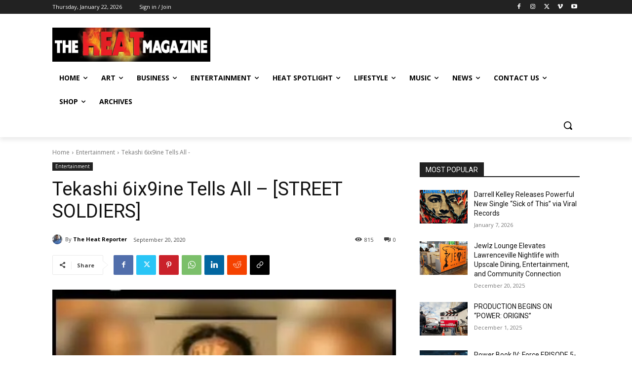

--- FILE ---
content_type: text/html; charset=UTF-8
request_url: https://theheatmag.com/tekashi-6ix9ine-tells-all-street-soldiers/
body_size: 127117
content:
<!doctype html >
<!--[if IE 8]>    <html class="ie8" lang="en"> <![endif]-->
<!--[if IE 9]>    <html class="ie9" lang="en"> <![endif]-->
<!--[if gt IE 8]><!--> <html lang="en-US"> <!--<![endif]-->
<head>
    <title>Tekashi 6ix9ine Tells All &#8211; [STREET SOLDIERS] | The Heat Magazine</title>
    <meta charset="UTF-8" />
    <meta name="viewport" content="width=device-width, initial-scale=1.0">
    <link rel="pingback" href="https://theheatmag.com/xmlrpc.php" />
    <meta name='robots' content='max-image-preview:large' />
<link rel='dns-prefetch' href='//fonts.googleapis.com' />
<link rel="alternate" type="application/rss+xml" title="The Heat Magazine &raquo; Feed" href="https://theheatmag.com/feed/" />
<link rel="alternate" type="application/rss+xml" title="The Heat Magazine &raquo; Comments Feed" href="https://theheatmag.com/comments/feed/" />
<link rel="alternate" type="application/rss+xml" title="The Heat Magazine &raquo; Tekashi 6ix9ine Tells All &#8211; [STREET SOLDIERS] Comments Feed" href="https://theheatmag.com/tekashi-6ix9ine-tells-all-street-soldiers/feed/" />
<link rel="alternate" title="oEmbed (JSON)" type="application/json+oembed" href="https://theheatmag.com/wp-json/oembed/1.0/embed?url=https%3A%2F%2Ftheheatmag.com%2Ftekashi-6ix9ine-tells-all-street-soldiers%2F" />
<link rel="alternate" title="oEmbed (XML)" type="text/xml+oembed" href="https://theheatmag.com/wp-json/oembed/1.0/embed?url=https%3A%2F%2Ftheheatmag.com%2Ftekashi-6ix9ine-tells-all-street-soldiers%2F&#038;format=xml" />
<style id='wp-img-auto-sizes-contain-inline-css' type='text/css'>
img:is([sizes=auto i],[sizes^="auto," i]){contain-intrinsic-size:3000px 1500px}
/*# sourceURL=wp-img-auto-sizes-contain-inline-css */
</style>
<style id='wp-emoji-styles-inline-css' type='text/css'>

	img.wp-smiley, img.emoji {
		display: inline !important;
		border: none !important;
		box-shadow: none !important;
		height: 1em !important;
		width: 1em !important;
		margin: 0 0.07em !important;
		vertical-align: -0.1em !important;
		background: none !important;
		padding: 0 !important;
	}
/*# sourceURL=wp-emoji-styles-inline-css */
</style>
<style id='wp-block-library-inline-css' type='text/css'>
:root{--wp-block-synced-color:#7a00df;--wp-block-synced-color--rgb:122,0,223;--wp-bound-block-color:var(--wp-block-synced-color);--wp-editor-canvas-background:#ddd;--wp-admin-theme-color:#007cba;--wp-admin-theme-color--rgb:0,124,186;--wp-admin-theme-color-darker-10:#006ba1;--wp-admin-theme-color-darker-10--rgb:0,107,160.5;--wp-admin-theme-color-darker-20:#005a87;--wp-admin-theme-color-darker-20--rgb:0,90,135;--wp-admin-border-width-focus:2px}@media (min-resolution:192dpi){:root{--wp-admin-border-width-focus:1.5px}}.wp-element-button{cursor:pointer}:root .has-very-light-gray-background-color{background-color:#eee}:root .has-very-dark-gray-background-color{background-color:#313131}:root .has-very-light-gray-color{color:#eee}:root .has-very-dark-gray-color{color:#313131}:root .has-vivid-green-cyan-to-vivid-cyan-blue-gradient-background{background:linear-gradient(135deg,#00d084,#0693e3)}:root .has-purple-crush-gradient-background{background:linear-gradient(135deg,#34e2e4,#4721fb 50%,#ab1dfe)}:root .has-hazy-dawn-gradient-background{background:linear-gradient(135deg,#faaca8,#dad0ec)}:root .has-subdued-olive-gradient-background{background:linear-gradient(135deg,#fafae1,#67a671)}:root .has-atomic-cream-gradient-background{background:linear-gradient(135deg,#fdd79a,#004a59)}:root .has-nightshade-gradient-background{background:linear-gradient(135deg,#330968,#31cdcf)}:root .has-midnight-gradient-background{background:linear-gradient(135deg,#020381,#2874fc)}:root{--wp--preset--font-size--normal:16px;--wp--preset--font-size--huge:42px}.has-regular-font-size{font-size:1em}.has-larger-font-size{font-size:2.625em}.has-normal-font-size{font-size:var(--wp--preset--font-size--normal)}.has-huge-font-size{font-size:var(--wp--preset--font-size--huge)}.has-text-align-center{text-align:center}.has-text-align-left{text-align:left}.has-text-align-right{text-align:right}.has-fit-text{white-space:nowrap!important}#end-resizable-editor-section{display:none}.aligncenter{clear:both}.items-justified-left{justify-content:flex-start}.items-justified-center{justify-content:center}.items-justified-right{justify-content:flex-end}.items-justified-space-between{justify-content:space-between}.screen-reader-text{border:0;clip-path:inset(50%);height:1px;margin:-1px;overflow:hidden;padding:0;position:absolute;width:1px;word-wrap:normal!important}.screen-reader-text:focus{background-color:#ddd;clip-path:none;color:#444;display:block;font-size:1em;height:auto;left:5px;line-height:normal;padding:15px 23px 14px;text-decoration:none;top:5px;width:auto;z-index:100000}html :where(.has-border-color){border-style:solid}html :where([style*=border-top-color]){border-top-style:solid}html :where([style*=border-right-color]){border-right-style:solid}html :where([style*=border-bottom-color]){border-bottom-style:solid}html :where([style*=border-left-color]){border-left-style:solid}html :where([style*=border-width]){border-style:solid}html :where([style*=border-top-width]){border-top-style:solid}html :where([style*=border-right-width]){border-right-style:solid}html :where([style*=border-bottom-width]){border-bottom-style:solid}html :where([style*=border-left-width]){border-left-style:solid}html :where(img[class*=wp-image-]){height:auto;max-width:100%}:where(figure){margin:0 0 1em}html :where(.is-position-sticky){--wp-admin--admin-bar--position-offset:var(--wp-admin--admin-bar--height,0px)}@media screen and (max-width:600px){html :where(.is-position-sticky){--wp-admin--admin-bar--position-offset:0px}}

/*# sourceURL=wp-block-library-inline-css */
</style><style id='global-styles-inline-css' type='text/css'>
:root{--wp--preset--aspect-ratio--square: 1;--wp--preset--aspect-ratio--4-3: 4/3;--wp--preset--aspect-ratio--3-4: 3/4;--wp--preset--aspect-ratio--3-2: 3/2;--wp--preset--aspect-ratio--2-3: 2/3;--wp--preset--aspect-ratio--16-9: 16/9;--wp--preset--aspect-ratio--9-16: 9/16;--wp--preset--color--black: #000000;--wp--preset--color--cyan-bluish-gray: #abb8c3;--wp--preset--color--white: #ffffff;--wp--preset--color--pale-pink: #f78da7;--wp--preset--color--vivid-red: #cf2e2e;--wp--preset--color--luminous-vivid-orange: #ff6900;--wp--preset--color--luminous-vivid-amber: #fcb900;--wp--preset--color--light-green-cyan: #7bdcb5;--wp--preset--color--vivid-green-cyan: #00d084;--wp--preset--color--pale-cyan-blue: #8ed1fc;--wp--preset--color--vivid-cyan-blue: #0693e3;--wp--preset--color--vivid-purple: #9b51e0;--wp--preset--gradient--vivid-cyan-blue-to-vivid-purple: linear-gradient(135deg,rgb(6,147,227) 0%,rgb(155,81,224) 100%);--wp--preset--gradient--light-green-cyan-to-vivid-green-cyan: linear-gradient(135deg,rgb(122,220,180) 0%,rgb(0,208,130) 100%);--wp--preset--gradient--luminous-vivid-amber-to-luminous-vivid-orange: linear-gradient(135deg,rgb(252,185,0) 0%,rgb(255,105,0) 100%);--wp--preset--gradient--luminous-vivid-orange-to-vivid-red: linear-gradient(135deg,rgb(255,105,0) 0%,rgb(207,46,46) 100%);--wp--preset--gradient--very-light-gray-to-cyan-bluish-gray: linear-gradient(135deg,rgb(238,238,238) 0%,rgb(169,184,195) 100%);--wp--preset--gradient--cool-to-warm-spectrum: linear-gradient(135deg,rgb(74,234,220) 0%,rgb(151,120,209) 20%,rgb(207,42,186) 40%,rgb(238,44,130) 60%,rgb(251,105,98) 80%,rgb(254,248,76) 100%);--wp--preset--gradient--blush-light-purple: linear-gradient(135deg,rgb(255,206,236) 0%,rgb(152,150,240) 100%);--wp--preset--gradient--blush-bordeaux: linear-gradient(135deg,rgb(254,205,165) 0%,rgb(254,45,45) 50%,rgb(107,0,62) 100%);--wp--preset--gradient--luminous-dusk: linear-gradient(135deg,rgb(255,203,112) 0%,rgb(199,81,192) 50%,rgb(65,88,208) 100%);--wp--preset--gradient--pale-ocean: linear-gradient(135deg,rgb(255,245,203) 0%,rgb(182,227,212) 50%,rgb(51,167,181) 100%);--wp--preset--gradient--electric-grass: linear-gradient(135deg,rgb(202,248,128) 0%,rgb(113,206,126) 100%);--wp--preset--gradient--midnight: linear-gradient(135deg,rgb(2,3,129) 0%,rgb(40,116,252) 100%);--wp--preset--font-size--small: 11px;--wp--preset--font-size--medium: 20px;--wp--preset--font-size--large: 32px;--wp--preset--font-size--x-large: 42px;--wp--preset--font-size--regular: 15px;--wp--preset--font-size--larger: 50px;--wp--preset--spacing--20: 0.44rem;--wp--preset--spacing--30: 0.67rem;--wp--preset--spacing--40: 1rem;--wp--preset--spacing--50: 1.5rem;--wp--preset--spacing--60: 2.25rem;--wp--preset--spacing--70: 3.38rem;--wp--preset--spacing--80: 5.06rem;--wp--preset--shadow--natural: 6px 6px 9px rgba(0, 0, 0, 0.2);--wp--preset--shadow--deep: 12px 12px 50px rgba(0, 0, 0, 0.4);--wp--preset--shadow--sharp: 6px 6px 0px rgba(0, 0, 0, 0.2);--wp--preset--shadow--outlined: 6px 6px 0px -3px rgb(255, 255, 255), 6px 6px rgb(0, 0, 0);--wp--preset--shadow--crisp: 6px 6px 0px rgb(0, 0, 0);}:where(.is-layout-flex){gap: 0.5em;}:where(.is-layout-grid){gap: 0.5em;}body .is-layout-flex{display: flex;}.is-layout-flex{flex-wrap: wrap;align-items: center;}.is-layout-flex > :is(*, div){margin: 0;}body .is-layout-grid{display: grid;}.is-layout-grid > :is(*, div){margin: 0;}:where(.wp-block-columns.is-layout-flex){gap: 2em;}:where(.wp-block-columns.is-layout-grid){gap: 2em;}:where(.wp-block-post-template.is-layout-flex){gap: 1.25em;}:where(.wp-block-post-template.is-layout-grid){gap: 1.25em;}.has-black-color{color: var(--wp--preset--color--black) !important;}.has-cyan-bluish-gray-color{color: var(--wp--preset--color--cyan-bluish-gray) !important;}.has-white-color{color: var(--wp--preset--color--white) !important;}.has-pale-pink-color{color: var(--wp--preset--color--pale-pink) !important;}.has-vivid-red-color{color: var(--wp--preset--color--vivid-red) !important;}.has-luminous-vivid-orange-color{color: var(--wp--preset--color--luminous-vivid-orange) !important;}.has-luminous-vivid-amber-color{color: var(--wp--preset--color--luminous-vivid-amber) !important;}.has-light-green-cyan-color{color: var(--wp--preset--color--light-green-cyan) !important;}.has-vivid-green-cyan-color{color: var(--wp--preset--color--vivid-green-cyan) !important;}.has-pale-cyan-blue-color{color: var(--wp--preset--color--pale-cyan-blue) !important;}.has-vivid-cyan-blue-color{color: var(--wp--preset--color--vivid-cyan-blue) !important;}.has-vivid-purple-color{color: var(--wp--preset--color--vivid-purple) !important;}.has-black-background-color{background-color: var(--wp--preset--color--black) !important;}.has-cyan-bluish-gray-background-color{background-color: var(--wp--preset--color--cyan-bluish-gray) !important;}.has-white-background-color{background-color: var(--wp--preset--color--white) !important;}.has-pale-pink-background-color{background-color: var(--wp--preset--color--pale-pink) !important;}.has-vivid-red-background-color{background-color: var(--wp--preset--color--vivid-red) !important;}.has-luminous-vivid-orange-background-color{background-color: var(--wp--preset--color--luminous-vivid-orange) !important;}.has-luminous-vivid-amber-background-color{background-color: var(--wp--preset--color--luminous-vivid-amber) !important;}.has-light-green-cyan-background-color{background-color: var(--wp--preset--color--light-green-cyan) !important;}.has-vivid-green-cyan-background-color{background-color: var(--wp--preset--color--vivid-green-cyan) !important;}.has-pale-cyan-blue-background-color{background-color: var(--wp--preset--color--pale-cyan-blue) !important;}.has-vivid-cyan-blue-background-color{background-color: var(--wp--preset--color--vivid-cyan-blue) !important;}.has-vivid-purple-background-color{background-color: var(--wp--preset--color--vivid-purple) !important;}.has-black-border-color{border-color: var(--wp--preset--color--black) !important;}.has-cyan-bluish-gray-border-color{border-color: var(--wp--preset--color--cyan-bluish-gray) !important;}.has-white-border-color{border-color: var(--wp--preset--color--white) !important;}.has-pale-pink-border-color{border-color: var(--wp--preset--color--pale-pink) !important;}.has-vivid-red-border-color{border-color: var(--wp--preset--color--vivid-red) !important;}.has-luminous-vivid-orange-border-color{border-color: var(--wp--preset--color--luminous-vivid-orange) !important;}.has-luminous-vivid-amber-border-color{border-color: var(--wp--preset--color--luminous-vivid-amber) !important;}.has-light-green-cyan-border-color{border-color: var(--wp--preset--color--light-green-cyan) !important;}.has-vivid-green-cyan-border-color{border-color: var(--wp--preset--color--vivid-green-cyan) !important;}.has-pale-cyan-blue-border-color{border-color: var(--wp--preset--color--pale-cyan-blue) !important;}.has-vivid-cyan-blue-border-color{border-color: var(--wp--preset--color--vivid-cyan-blue) !important;}.has-vivid-purple-border-color{border-color: var(--wp--preset--color--vivid-purple) !important;}.has-vivid-cyan-blue-to-vivid-purple-gradient-background{background: var(--wp--preset--gradient--vivid-cyan-blue-to-vivid-purple) !important;}.has-light-green-cyan-to-vivid-green-cyan-gradient-background{background: var(--wp--preset--gradient--light-green-cyan-to-vivid-green-cyan) !important;}.has-luminous-vivid-amber-to-luminous-vivid-orange-gradient-background{background: var(--wp--preset--gradient--luminous-vivid-amber-to-luminous-vivid-orange) !important;}.has-luminous-vivid-orange-to-vivid-red-gradient-background{background: var(--wp--preset--gradient--luminous-vivid-orange-to-vivid-red) !important;}.has-very-light-gray-to-cyan-bluish-gray-gradient-background{background: var(--wp--preset--gradient--very-light-gray-to-cyan-bluish-gray) !important;}.has-cool-to-warm-spectrum-gradient-background{background: var(--wp--preset--gradient--cool-to-warm-spectrum) !important;}.has-blush-light-purple-gradient-background{background: var(--wp--preset--gradient--blush-light-purple) !important;}.has-blush-bordeaux-gradient-background{background: var(--wp--preset--gradient--blush-bordeaux) !important;}.has-luminous-dusk-gradient-background{background: var(--wp--preset--gradient--luminous-dusk) !important;}.has-pale-ocean-gradient-background{background: var(--wp--preset--gradient--pale-ocean) !important;}.has-electric-grass-gradient-background{background: var(--wp--preset--gradient--electric-grass) !important;}.has-midnight-gradient-background{background: var(--wp--preset--gradient--midnight) !important;}.has-small-font-size{font-size: var(--wp--preset--font-size--small) !important;}.has-medium-font-size{font-size: var(--wp--preset--font-size--medium) !important;}.has-large-font-size{font-size: var(--wp--preset--font-size--large) !important;}.has-x-large-font-size{font-size: var(--wp--preset--font-size--x-large) !important;}
/*# sourceURL=global-styles-inline-css */
</style>

<style id='classic-theme-styles-inline-css' type='text/css'>
/*! This file is auto-generated */
.wp-block-button__link{color:#fff;background-color:#32373c;border-radius:9999px;box-shadow:none;text-decoration:none;padding:calc(.667em + 2px) calc(1.333em + 2px);font-size:1.125em}.wp-block-file__button{background:#32373c;color:#fff;text-decoration:none}
/*# sourceURL=/wp-includes/css/classic-themes.min.css */
</style>
<link rel='stylesheet' id='td-plugin-multi-purpose-css' href='https://theheatmag.com/wp-content/plugins/td-composer/td-multi-purpose/style.css?ver=7cd248d7ca13c255207c3f8b916c3f00' type='text/css' media='all' />
<link rel='stylesheet' id='google-fonts-style-css' href='https://fonts.googleapis.com/css?family=Open+Sans%3A400%2C600%2C700%2C300%7CRoboto%3A400%2C600%2C700%2C300%7COpen+Sans%3A400&#038;display=swap&#038;ver=12.7.3' type='text/css' media='all' />
<link rel='stylesheet' id='td-theme-css' href='https://theheatmag.com/wp-content/themes/Newspaper/style.css?ver=12.7.3' type='text/css' media='all' />
<style id='td-theme-inline-css' type='text/css'>@media (max-width:767px){.td-header-desktop-wrap{display:none}}@media (min-width:767px){.td-header-mobile-wrap{display:none}}</style>
<link rel='stylesheet' id='td-legacy-framework-front-style-css' href='https://theheatmag.com/wp-content/plugins/td-composer/legacy/Newspaper/assets/css/td_legacy_main.css?ver=7cd248d7ca13c255207c3f8b916c3f00' type='text/css' media='all' />
<link rel='stylesheet' id='td-standard-pack-framework-front-style-css' href='https://theheatmag.com/wp-content/plugins/td-standard-pack/Newspaper/assets/css/td_standard_pack_main.css?ver=c12e6da63ed2f212e87e44e5e9b9a302' type='text/css' media='all' />
<link rel='stylesheet' id='tdb_style_cloud_templates_front-css' href='https://theheatmag.com/wp-content/plugins/td-cloud-library/assets/css/tdb_main.css?ver=6127d3b6131f900b2e62bb855b13dc3b' type='text/css' media='all' />
<script type="text/javascript" src="https://theheatmag.com/wp-includes/js/jquery/jquery.min.js?ver=3.7.1" id="jquery-core-js"></script>
<script type="text/javascript" src="https://theheatmag.com/wp-includes/js/jquery/jquery-migrate.min.js?ver=3.4.1" id="jquery-migrate-js"></script>
<link rel="https://api.w.org/" href="https://theheatmag.com/wp-json/" /><link rel="alternate" title="JSON" type="application/json" href="https://theheatmag.com/wp-json/wp/v2/posts/58476" /><link rel="EditURI" type="application/rsd+xml" title="RSD" href="https://theheatmag.com/xmlrpc.php?rsd" />
<meta name="generator" content="WordPress 6.9" />
<link rel="canonical" href="https://theheatmag.com/tekashi-6ix9ine-tells-all-street-soldiers/" />
<link rel='shortlink' href='https://theheatmag.com/?p=58476' />
    <script>
        window.tdb_global_vars = {"wpRestUrl":"https:\/\/theheatmag.com\/wp-json\/","permalinkStructure":"\/%postname%\/"};
        window.tdb_p_autoload_vars = {"isAjax":false,"isAdminBarShowing":false,"autoloadStatus":"off","origPostEditUrl":null};
    </script>
    
    <style id="tdb-global-colors">:root{--accent-color:#fff}</style>

    
	
<!-- JS generated by theme -->

<script type="text/javascript" id="td-generated-header-js">
    
    

	    var tdBlocksArray = []; //here we store all the items for the current page

	    // td_block class - each ajax block uses a object of this class for requests
	    function tdBlock() {
		    this.id = '';
		    this.block_type = 1; //block type id (1-234 etc)
		    this.atts = '';
		    this.td_column_number = '';
		    this.td_current_page = 1; //
		    this.post_count = 0; //from wp
		    this.found_posts = 0; //from wp
		    this.max_num_pages = 0; //from wp
		    this.td_filter_value = ''; //current live filter value
		    this.is_ajax_running = false;
		    this.td_user_action = ''; // load more or infinite loader (used by the animation)
		    this.header_color = '';
		    this.ajax_pagination_infinite_stop = ''; //show load more at page x
	    }

        // td_js_generator - mini detector
        ( function () {
            var htmlTag = document.getElementsByTagName("html")[0];

	        if ( navigator.userAgent.indexOf("MSIE 10.0") > -1 ) {
                htmlTag.className += ' ie10';
            }

            if ( !!navigator.userAgent.match(/Trident.*rv\:11\./) ) {
                htmlTag.className += ' ie11';
            }

	        if ( navigator.userAgent.indexOf("Edge") > -1 ) {
                htmlTag.className += ' ieEdge';
            }

            if ( /(iPad|iPhone|iPod)/g.test(navigator.userAgent) ) {
                htmlTag.className += ' td-md-is-ios';
            }

            var user_agent = navigator.userAgent.toLowerCase();
            if ( user_agent.indexOf("android") > -1 ) {
                htmlTag.className += ' td-md-is-android';
            }

            if ( -1 !== navigator.userAgent.indexOf('Mac OS X')  ) {
                htmlTag.className += ' td-md-is-os-x';
            }

            if ( /chrom(e|ium)/.test(navigator.userAgent.toLowerCase()) ) {
               htmlTag.className += ' td-md-is-chrome';
            }

            if ( -1 !== navigator.userAgent.indexOf('Firefox') ) {
                htmlTag.className += ' td-md-is-firefox';
            }

            if ( -1 !== navigator.userAgent.indexOf('Safari') && -1 === navigator.userAgent.indexOf('Chrome') ) {
                htmlTag.className += ' td-md-is-safari';
            }

            if( -1 !== navigator.userAgent.indexOf('IEMobile') ){
                htmlTag.className += ' td-md-is-iemobile';
            }

        })();

        var tdLocalCache = {};

        ( function () {
            "use strict";

            tdLocalCache = {
                data: {},
                remove: function (resource_id) {
                    delete tdLocalCache.data[resource_id];
                },
                exist: function (resource_id) {
                    return tdLocalCache.data.hasOwnProperty(resource_id) && tdLocalCache.data[resource_id] !== null;
                },
                get: function (resource_id) {
                    return tdLocalCache.data[resource_id];
                },
                set: function (resource_id, cachedData) {
                    tdLocalCache.remove(resource_id);
                    tdLocalCache.data[resource_id] = cachedData;
                }
            };
        })();

    
    
var td_viewport_interval_list=[{"limitBottom":767,"sidebarWidth":228},{"limitBottom":1018,"sidebarWidth":300},{"limitBottom":1140,"sidebarWidth":324}];
var td_animation_stack_effect="type0";
var tds_animation_stack=true;
var td_animation_stack_specific_selectors=".entry-thumb, img, .td-lazy-img";
var td_animation_stack_general_selectors=".td-animation-stack img, .td-animation-stack .entry-thumb, .post img, .td-animation-stack .td-lazy-img";
var tds_general_modal_image="yes";
var tdc_is_installed="yes";
var tdc_domain_active=false;
var td_ajax_url="https:\/\/theheatmag.com\/wp-admin\/admin-ajax.php?td_theme_name=Newspaper&v=12.7.3";
var td_get_template_directory_uri="https:\/\/theheatmag.com\/wp-content\/plugins\/td-composer\/legacy\/common";
var tds_snap_menu="";
var tds_logo_on_sticky="";
var tds_header_style="";
var td_please_wait="Please wait...";
var td_email_user_pass_incorrect="User or password incorrect!";
var td_email_user_incorrect="Email or username incorrect!";
var td_email_incorrect="Email incorrect!";
var td_user_incorrect="Username incorrect!";
var td_email_user_empty="Email or username empty!";
var td_pass_empty="Pass empty!";
var td_pass_pattern_incorrect="Invalid Pass Pattern!";
var td_retype_pass_incorrect="Retyped Pass incorrect!";
var tds_more_articles_on_post_enable="";
var tds_more_articles_on_post_time_to_wait="";
var tds_more_articles_on_post_pages_distance_from_top=0;
var tds_captcha="";
var tds_theme_color_site_wide="#4db2ec";
var tds_smart_sidebar="";
var tdThemeName="Newspaper";
var tdThemeNameWl="Newspaper";
var td_magnific_popup_translation_tPrev="Previous (Left arrow key)";
var td_magnific_popup_translation_tNext="Next (Right arrow key)";
var td_magnific_popup_translation_tCounter="%curr% of %total%";
var td_magnific_popup_translation_ajax_tError="The content from %url% could not be loaded.";
var td_magnific_popup_translation_image_tError="The image #%curr% could not be loaded.";
var tdBlockNonce="dd8907f88d";
var tdMobileMenu="enabled";
var tdMobileSearch="enabled";
var tdDateNamesI18n={"month_names":["January","February","March","April","May","June","July","August","September","October","November","December"],"month_names_short":["Jan","Feb","Mar","Apr","May","Jun","Jul","Aug","Sep","Oct","Nov","Dec"],"day_names":["Sunday","Monday","Tuesday","Wednesday","Thursday","Friday","Saturday"],"day_names_short":["Sun","Mon","Tue","Wed","Thu","Fri","Sat"]};
var tdb_modal_confirm="Save";
var tdb_modal_cancel="Cancel";
var tdb_modal_confirm_alt="Yes";
var tdb_modal_cancel_alt="No";
var td_deploy_mode="deploy";
var td_ad_background_click_link="";
var td_ad_background_click_target="";
</script>


<!-- Header style compiled by theme -->

<style>.td-menu-background,.td-search-background{background-image:url('http://theheatmag.com/wp-content/uploads/2023/12/mobile-bg.jpg')}.white-popup-block:before{background-image:url('http://theheatmag.com/wp-content/uploads/2023/12/login-mod.jpg')}:root{--td_mobile_gradient_one_mob:rgba(0,0,0,0.5);--td_mobile_gradient_two_mob:rgba(0,0,0,0.6);--td_mobile_text_active_color:#dd3333}.td-menu-background,.td-search-background{background-image:url('http://theheatmag.com/wp-content/uploads/2023/12/mobile-bg.jpg')}.white-popup-block:before{background-image:url('http://theheatmag.com/wp-content/uploads/2023/12/login-mod.jpg')}:root{--td_mobile_gradient_one_mob:rgba(0,0,0,0.5);--td_mobile_gradient_two_mob:rgba(0,0,0,0.6);--td_mobile_text_active_color:#dd3333}</style>

<link rel="icon" href="https://theheatmag.com/wp-content/uploads/2017/07/d1b9df27-5c3c-4768-bbd9-ab3cc434c6e6-150x150.jpg" sizes="32x32" />
<link rel="icon" href="https://theheatmag.com/wp-content/uploads/2017/07/d1b9df27-5c3c-4768-bbd9-ab3cc434c6e6-300x300.jpg" sizes="192x192" />
<link rel="apple-touch-icon" href="https://theheatmag.com/wp-content/uploads/2017/07/d1b9df27-5c3c-4768-bbd9-ab3cc434c6e6-300x300.jpg" />
<meta name="msapplication-TileImage" content="https://theheatmag.com/wp-content/uploads/2017/07/d1b9df27-5c3c-4768-bbd9-ab3cc434c6e6-300x300.jpg" />

<!-- Button style compiled by theme -->

<style></style>

	<style id="tdw-css-placeholder"></style></head>

<body class="wp-singular post-template-default single single-post postid-58476 single-format-standard wp-theme-Newspaper td-standard-pack tekashi-6ix9ine-tells-all-street-soldiers global-block-template-1 tdb_template_65592 tdb-template  tdc-header-template  tdc-footer-template td-animation-stack-type0 td-full-layout" itemscope="itemscope" itemtype="https://schema.org/WebPage">

<div class="td-scroll-up" data-style="style1"><i class="td-icon-menu-up"></i></div>
    <div class="td-menu-background" style="visibility:hidden"></div>
<div id="td-mobile-nav" style="visibility:hidden">
    <div class="td-mobile-container">
        <!-- mobile menu top section -->
        <div class="td-menu-socials-wrap">
            <!-- socials -->
            <div class="td-menu-socials">
                
        <span class="td-social-icon-wrap">
            <a target="_blank" href="https://www.facebook.com/theheatmag" title="Facebook">
                <i class="td-icon-font td-icon-facebook"></i>
                <span style="display: none">Facebook</span>
            </a>
        </span>
        <span class="td-social-icon-wrap">
            <a target="_blank" href="https://www.instagram.com/theheatmagazine?igsh=bHJiYmpmYjl2bnYw" title="Instagram">
                <i class="td-icon-font td-icon-instagram"></i>
                <span style="display: none">Instagram</span>
            </a>
        </span>
        <span class="td-social-icon-wrap">
            <a target="_blank" href="https://www.linkedin.com/company/interscope-suckafree-records" title="Linkedin">
                <i class="td-icon-font td-icon-linkedin"></i>
                <span style="display: none">Linkedin</span>
            </a>
        </span>
        <span class="td-social-icon-wrap">
            <a target="_blank" href="https://www.pinterest.com/theheatmag/" title="Pinterest">
                <i class="td-icon-font td-icon-pinterest"></i>
                <span style="display: none">Pinterest</span>
            </a>
        </span>
        <span class="td-social-icon-wrap">
            <a target="_blank" href="https://www.tiktok.com/@theheatmag" title="TikTok">
                <i class="td-icon-font td-icon-tiktok"></i>
                <span style="display: none">TikTok</span>
            </a>
        </span>
        <span class="td-social-icon-wrap">
            <a target="_blank" href="https://x.com/theheatmag" title="Twitter">
                <i class="td-icon-font td-icon-twitter"></i>
                <span style="display: none">Twitter</span>
            </a>
        </span>
        <span class="td-social-icon-wrap">
            <a target="_blank" href="#" title="Vimeo">
                <i class="td-icon-font td-icon-vimeo"></i>
                <span style="display: none">Vimeo</span>
            </a>
        </span>
        <span class="td-social-icon-wrap">
            <a target="_blank" href="https://theheatmag.com/" title="Website">
                <i class="td-icon-font td-icon-website"></i>
                <span style="display: none">Website</span>
            </a>
        </span>
        <span class="td-social-icon-wrap">
            <a target="_blank" href="https://www.youtube.com/@TheHeatMag" title="Youtube">
                <i class="td-icon-font td-icon-youtube"></i>
                <span style="display: none">Youtube</span>
            </a>
        </span>            </div>
            <!-- close button -->
            <div class="td-mobile-close">
                <span><i class="td-icon-close-mobile"></i></span>
            </div>
        </div>

        <!-- login section -->
                    <div class="td-menu-login-section">
                
    <div class="td-guest-wrap">
        <div class="td-menu-login"><a id="login-link-mob">Sign in</a></div>
    </div>
            </div>
        
        <!-- menu section -->
        <div class="td-mobile-content">
            <div class="menu-heat-menu-container"><ul id="menu-heat-menu-2" class="td-mobile-main-menu"><li class="menu-item menu-item-type-custom menu-item-object-custom menu-item-home menu-item-first menu-item-8524"><a href="http://theheatmag.com/">Home</a></li>
<li class="menu-item menu-item-type-taxonomy menu-item-object-category menu-item-has-children menu-item-66192"><a href="https://theheatmag.com/category/art/">ART<i class="td-icon-menu-right td-element-after"></i></a>
<ul class="sub-menu">
	<li class="menu-item menu-item-type-taxonomy menu-item-object-category menu-item-66193"><a href="https://theheatmag.com/category/books/">BOOKS</a></li>
	<li class="menu-item menu-item-type-post_type menu-item-object-page menu-item-66215"><a href="https://theheatmag.com/events/">Events</a></li>
</ul>
</li>
<li class="menu-item menu-item-type-taxonomy menu-item-object-category menu-item-has-children menu-item-66174"><a href="https://theheatmag.com/category/business/">Business<i class="td-icon-menu-right td-element-after"></i></a>
<ul class="sub-menu">
	<li class="menu-item menu-item-type-taxonomy menu-item-object-category menu-item-66176"><a href="https://theheatmag.com/category/featured/featured-business/">Small Business</a></li>
	<li class="menu-item menu-item-type-taxonomy menu-item-object-category menu-item-66207"><a href="https://theheatmag.com/category/money/">Money</a></li>
	<li class="menu-item menu-item-type-taxonomy menu-item-object-category menu-item-1283"><a href="https://theheatmag.com/category/tech/">Tech</a></li>
</ul>
</li>
<li class="menu-item menu-item-type-taxonomy menu-item-object-category current-post-ancestor current-menu-parent current-post-parent menu-item-has-children menu-item-1286"><a href="https://theheatmag.com/category/entertainment/">Entertainment<i class="td-icon-menu-right td-element-after"></i></a>
<ul class="sub-menu">
	<li class="menu-item menu-item-type-taxonomy menu-item-object-category menu-item-66180"><a href="https://theheatmag.com/category/entertainment/anime/">Anime</a></li>
	<li class="menu-item menu-item-type-taxonomy menu-item-object-category menu-item-66199"><a href="https://theheatmag.com/category/news/epic-fail-news/">#EPIC Fail</a></li>
	<li class="menu-item menu-item-type-taxonomy menu-item-object-category menu-item-66163"><a href="https://theheatmag.com/category/entertainment/movies/">Movies</a></li>
	<li class="menu-item menu-item-type-taxonomy menu-item-object-category menu-item-66156"><a href="https://theheatmag.com/category/entertainment/videos/">Videos</a></li>
	<li class="menu-item menu-item-type-post_type menu-item-object-page menu-item-66216"><a href="https://theheatmag.com/heat-tv/">Heat TV</a></li>
</ul>
</li>
<li class="menu-item menu-item-type-taxonomy menu-item-object-category menu-item-has-children menu-item-66158"><a href="https://theheatmag.com/category/entertainment/indie-artists-spotlight/">Heat Spotlight<i class="td-icon-menu-right td-element-after"></i></a>
<ul class="sub-menu">
	<li class="menu-item menu-item-type-taxonomy menu-item-object-category menu-item-66161"><a href="https://theheatmag.com/category/entertainment/indie-artists-spotlight/featured-artist/">Featured Artist</a></li>
	<li class="menu-item menu-item-type-taxonomy menu-item-object-category menu-item-66162"><a href="https://theheatmag.com/category/entertainment/indie-artists-spotlight/international-artists/">International Artists</a></li>
	<li class="menu-item menu-item-type-taxonomy menu-item-object-category menu-item-22221"><a href="https://theheatmag.com/category/interviews/">Interviews</a></li>
	<li class="menu-item menu-item-type-taxonomy menu-item-object-category menu-item-1284"><a href="https://theheatmag.com/category/model/">Models</a></li>
	<li class="menu-item menu-item-type-taxonomy menu-item-object-category menu-item-66196"><a href="https://theheatmag.com/category/entertainment/music-producers/">Music Producers</a></li>
</ul>
</li>
<li class="menu-item menu-item-type-taxonomy menu-item-object-category menu-item-has-children menu-item-66206"><a href="https://theheatmag.com/category/lifestyle/">Lifestyle<i class="td-icon-menu-right td-element-after"></i></a>
<ul class="sub-menu">
	<li class="menu-item menu-item-type-taxonomy menu-item-object-category menu-item-66195"><a href="https://theheatmag.com/category/fashion/beauty-lifestyle/">Beauty</a></li>
	<li class="menu-item menu-item-type-taxonomy menu-item-object-category menu-item-66219"><a href="https://theheatmag.com/category/lifestyle/recipes/">Cooking</a></li>
	<li class="menu-item menu-item-type-taxonomy menu-item-object-category menu-item-66197"><a href="https://theheatmag.com/category/fashion/">Fashion</a></li>
	<li class="menu-item menu-item-type-taxonomy menu-item-object-category menu-item-66218"><a href="https://theheatmag.com/category/health-fitness/">Fitness</a></li>
	<li class="menu-item menu-item-type-taxonomy menu-item-object-category menu-item-66217"><a href="https://theheatmag.com/category/health/">Health</a></li>
</ul>
</li>
<li class="menu-item menu-item-type-taxonomy menu-item-object-category menu-item-has-children menu-item-66157"><a href="https://theheatmag.com/category/music/">Music<i class="td-icon-menu-right td-element-after"></i></a>
<ul class="sub-menu">
	<li class="menu-item menu-item-type-taxonomy menu-item-object-category menu-item-66182"><a href="https://theheatmag.com/category/music/country-gospel/">Country</a></li>
	<li class="menu-item menu-item-type-taxonomy menu-item-object-category menu-item-66183"><a href="https://theheatmag.com/category/music/electronic/">Electronic</a></li>
	<li class="menu-item menu-item-type-taxonomy menu-item-object-category menu-item-66184"><a href="https://theheatmag.com/category/music/gospel-artists/">Gospel</a></li>
	<li class="menu-item menu-item-type-taxonomy menu-item-object-category menu-item-66185"><a href="https://theheatmag.com/category/music/hip-hop/">Hip-Hop</a></li>
	<li class="menu-item menu-item-type-taxonomy menu-item-object-category menu-item-66186"><a href="https://theheatmag.com/category/music/house-music/">House Music</a></li>
	<li class="menu-item menu-item-type-taxonomy menu-item-object-category menu-item-66187"><a href="https://theheatmag.com/category/music/mixtapes/">Mixtapes</a></li>
	<li class="menu-item menu-item-type-taxonomy menu-item-object-category menu-item-66188"><a href="https://theheatmag.com/category/music/playlist/">Playlist</a></li>
	<li class="menu-item menu-item-type-taxonomy menu-item-object-category menu-item-66189"><a href="https://theheatmag.com/category/music/pop/">Pop</a></li>
	<li class="menu-item menu-item-type-taxonomy menu-item-object-category menu-item-66190"><a href="https://theheatmag.com/category/music/rnb-soul/">RNB/SOUL</a></li>
	<li class="menu-item menu-item-type-taxonomy menu-item-object-category menu-item-66191"><a href="https://theheatmag.com/category/music/rock/">Rock</a></li>
	<li class="menu-item menu-item-type-taxonomy menu-item-object-category menu-item-66179"><a href="https://theheatmag.com/category/spoken-word/">Spoken Word</a></li>
</ul>
</li>
<li class="menu-item menu-item-type-taxonomy menu-item-object-category menu-item-has-children menu-item-66153"><a href="https://theheatmag.com/category/news/">News<i class="td-icon-menu-right td-element-after"></i></a>
<ul class="sub-menu">
	<li class="menu-item menu-item-type-taxonomy menu-item-object-category menu-item-66154"><a href="https://theheatmag.com/category/news/breaking-news/">Breaking News</a></li>
	<li class="menu-item menu-item-type-taxonomy menu-item-object-category menu-item-has-children menu-item-66159"><a href="https://theheatmag.com/category/crime/">Crime<i class="td-icon-menu-right td-element-after"></i></a>
	<ul class="sub-menu">
		<li class="menu-item menu-item-type-taxonomy menu-item-object-category menu-item-66160"><a href="https://theheatmag.com/category/crime/dumb-criminals/">Dumb Criminals</a></li>
	</ul>
</li>
	<li class="menu-item menu-item-type-taxonomy menu-item-object-category menu-item-66181"><a href="https://theheatmag.com/category/entertainment/hollywood/">Hollywood</a></li>
	<li class="menu-item menu-item-type-taxonomy menu-item-object-category menu-item-66201"><a href="https://theheatmag.com/category/politics/">Politics</a></li>
	<li class="menu-item menu-item-type-taxonomy menu-item-object-category menu-item-66177"><a href="https://theheatmag.com/category/news/sports/">Sports</a></li>
	<li class="menu-item menu-item-type-taxonomy menu-item-object-category menu-item-66178"><a href="https://theheatmag.com/category/news/weather/">Weather</a></li>
	<li class="menu-item menu-item-type-taxonomy menu-item-object-category menu-item-66155"><a href="https://theheatmag.com/category/news/weird-news/">Weird News</a></li>
</ul>
</li>
<li class="menu-item menu-item-type-post_type menu-item-object-page menu-item-has-children menu-item-8518"><a href="https://theheatmag.com/contact-2/">Contact Us<i class="td-icon-menu-right td-element-after"></i></a>
<ul class="sub-menu">
	<li class="menu-item menu-item-type-post_type menu-item-object-page menu-item-66235"><a href="https://theheatmag.com/about/">About</a></li>
</ul>
</li>
<li class="menu-item menu-item-type-post_type menu-item-object-page menu-item-has-children menu-item-52744"><a href="https://theheatmag.com/shop/">Shop<i class="td-icon-menu-right td-element-after"></i></a>
<ul class="sub-menu">
	<li class="menu-item menu-item-type-post_type menu-item-object-page menu-item-66234"><a href="https://theheatmag.com/advertise/">Advertise</a></li>
</ul>
</li>
<li class="menu-item menu-item-type-taxonomy menu-item-object-category menu-item-1360"><a href="https://theheatmag.com/category/home/">Archives</a></li>
</ul></div>        </div>
    </div>

    <!-- register/login section -->
            <div id="login-form-mobile" class="td-register-section">
            
            <div id="td-login-mob" class="td-login-animation td-login-hide-mob">
            	<!-- close button -->
	            <div class="td-login-close">
	                <span class="td-back-button"><i class="td-icon-read-down"></i></span>
	                <div class="td-login-title">Sign in</div>
	                <!-- close button -->
		            <div class="td-mobile-close">
		                <span><i class="td-icon-close-mobile"></i></span>
		            </div>
	            </div>
	            <form class="td-login-form-wrap" action="#" method="post">
	                <div class="td-login-panel-title"><span>Welcome!</span>Log into your account</div>
	                <div class="td_display_err"></div>
	                <div class="td-login-inputs"><input class="td-login-input" autocomplete="username" type="text" name="login_email" id="login_email-mob" value="" required><label for="login_email-mob">your username</label></div>
	                <div class="td-login-inputs"><input class="td-login-input" autocomplete="current-password" type="password" name="login_pass" id="login_pass-mob" value="" required><label for="login_pass-mob">your password</label></div>
	                <input type="button" name="login_button" id="login_button-mob" class="td-login-button" value="LOG IN">
	                
					
	                <div class="td-login-info-text">
	                <a href="#" id="forgot-pass-link-mob">Forgot your password?</a>
	                </div>
	                <div class="td-login-register-link">
	                
	                </div>
	                
	                

                </form>
            </div>

            
            
            
            
            <div id="td-forgot-pass-mob" class="td-login-animation td-login-hide-mob">
                <!-- close button -->
	            <div class="td-forgot-pass-close">
	                <a href="#" aria-label="Back" class="td-back-button"><i class="td-icon-read-down"></i></a>
	                <div class="td-login-title">Password recovery</div>
	            </div>
	            <div class="td-login-form-wrap">
	                <div class="td-login-panel-title">Recover your password</div>
	                <div class="td_display_err"></div>
	                <div class="td-login-inputs"><input class="td-login-input" type="text" name="forgot_email" id="forgot_email-mob" value="" required><label for="forgot_email-mob">your email</label></div>
	                <input type="button" name="forgot_button" id="forgot_button-mob" class="td-login-button" value="Send My Pass">
                </div>
            </div>
        </div>
    </div><div class="td-search-background" style="visibility:hidden"></div>
<div class="td-search-wrap-mob" style="visibility:hidden">
	<div class="td-drop-down-search">
		<form method="get" class="td-search-form" action="https://theheatmag.com/">
			<!-- close button -->
			<div class="td-search-close">
				<span><i class="td-icon-close-mobile"></i></span>
			</div>
			<div role="search" class="td-search-input">
				<span>Search</span>
				<input id="td-header-search-mob" type="text" value="" name="s" autocomplete="off" />
			</div>
		</form>
		<div id="td-aj-search-mob" class="td-ajax-search-flex"></div>
	</div>
</div>

    <div id="td-outer-wrap" class="td-theme-wrap">
    
                    <div class="td-header-template-wrap" style="position: relative">
                                    <div class="td-header-mobile-wrap ">
                        <div id="tdi_1" class="tdc-zone"><div class="tdc_zone tdi_2  wpb_row td-pb-row tdc-element-style"  >
<style scoped>.tdi_2{min-height:0}@media (max-width:767px){.tdi_2:before{content:'';display:block;width:100vw;height:100%;position:absolute;left:50%;transform:translateX(-50%);box-shadow:0px 6px 8px 0px rgba(0,0,0,0.08);z-index:20;pointer-events:none}@media (max-width:767px){.tdi_2:before{width:100%}}}@media (max-width:767px){.tdi_2{position:relative}}</style>
<div class="tdi_1_rand_style td-element-style" ><style>@media (max-width:767px){.tdi_1_rand_style{background-color:#222222!important}}</style></div><div id="tdi_3" class="tdc-row"><div class="vc_row tdi_4  wpb_row td-pb-row" >
<style scoped>.tdi_4,.tdi_4 .tdc-columns{min-height:0}.tdi_4,.tdi_4 .tdc-columns{display:block}.tdi_4 .tdc-columns{width:100%}.tdi_4:before,.tdi_4:after{display:table}@media (max-width:767px){@media (min-width:768px){.tdi_4{margin-left:-0px;margin-right:-0px}.tdi_4 .tdc-row-video-background-error,.tdi_4>.vc_column,.tdi_4>.tdc-columns>.vc_column{padding-left:0px;padding-right:0px}}}</style><div class="vc_column tdi_6  wpb_column vc_column_container tdc-column td-pb-span4">
<style scoped>.tdi_6{vertical-align:baseline}.tdi_6>.wpb_wrapper,.tdi_6>.wpb_wrapper>.tdc-elements{display:block}.tdi_6>.wpb_wrapper>.tdc-elements{width:100%}.tdi_6>.wpb_wrapper>.vc_row_inner{width:auto}.tdi_6>.wpb_wrapper{width:auto;height:auto}@media (max-width:767px){.tdi_6{vertical-align:middle}}@media (max-width:767px){.tdi_6{width:20%!important;display:inline-block!important}}</style><div class="wpb_wrapper" ><div class="td_block_wrap tdb_mobile_menu tdi_7 td-pb-border-top td_block_template_1 tdb-header-align"  data-td-block-uid="tdi_7" >
<style>@media (max-width:767px){.tdi_7{margin-top:2px!important;margin-left:-13px!important}}</style>
<style>.tdb-header-align{vertical-align:middle}.tdb_mobile_menu{margin-bottom:0;clear:none}.tdb_mobile_menu a{display:inline-block!important;position:relative;text-align:center;color:var(--td_theme_color,#4db2ec)}.tdb_mobile_menu a>span{display:flex;align-items:center;justify-content:center}.tdb_mobile_menu svg{height:auto}.tdb_mobile_menu svg,.tdb_mobile_menu svg *{fill:var(--td_theme_color,#4db2ec)}#tdc-live-iframe .tdb_mobile_menu a{pointer-events:none}.td-menu-mob-open-menu{overflow:hidden}.td-menu-mob-open-menu #td-outer-wrap{position:static}.tdi_7{display:inline-block}.tdi_7 .tdb-mobile-menu-button i{font-size:22px;width:55px;height:55px;line-height:55px}.tdi_7 .tdb-mobile-menu-button svg{width:22px}.tdi_7 .tdb-mobile-menu-button .tdb-mobile-menu-icon-svg{width:55px;height:55px}.tdi_7 .tdb-mobile-menu-button{color:#ffffff}.tdi_7 .tdb-mobile-menu-button svg,.tdi_7 .tdb-mobile-menu-button svg *{fill:#ffffff}@media (max-width:767px){.tdi_7 .tdb-mobile-menu-button i{font-size:27px;width:54px;height:54px;line-height:54px}.tdi_7 .tdb-mobile-menu-button svg{width:27px}.tdi_7 .tdb-mobile-menu-button .tdb-mobile-menu-icon-svg{width:54px;height:54px}}</style><div class="tdb-block-inner td-fix-index"><span class="tdb-mobile-menu-button"><i class="tdb-mobile-menu-icon td-icon-mobile"></i></span></div></div> <!-- ./block --></div></div><div class="vc_column tdi_9  wpb_column vc_column_container tdc-column td-pb-span4">
<style scoped>.tdi_9{vertical-align:baseline}.tdi_9>.wpb_wrapper,.tdi_9>.wpb_wrapper>.tdc-elements{display:block}.tdi_9>.wpb_wrapper>.tdc-elements{width:100%}.tdi_9>.wpb_wrapper>.vc_row_inner{width:auto}.tdi_9>.wpb_wrapper{width:auto;height:auto}@media (max-width:767px){.tdi_9{vertical-align:middle}}@media (max-width:767px){.tdi_9{width:60%!important;display:inline-block!important}}</style><div class="wpb_wrapper" ><div class="td_block_wrap tdb_header_logo tdi_10 td-pb-border-top td_block_template_1 tdb-header-align"  data-td-block-uid="tdi_10" >
<style>@media (max-width:767px){.tdi_10{margin-top:-8px!important}}</style>
<style>.tdb_header_logo{margin-bottom:0;clear:none}.tdb_header_logo .tdb-logo-a,.tdb_header_logo h1{display:flex;pointer-events:auto;align-items:flex-start}.tdb_header_logo h1{margin:0;line-height:0}.tdb_header_logo .tdb-logo-img-wrap img{display:block}.tdb_header_logo .tdb-logo-svg-wrap+.tdb-logo-img-wrap{display:none}.tdb_header_logo .tdb-logo-svg-wrap svg{width:50px;display:block;transition:fill .3s ease}.tdb_header_logo .tdb-logo-text-wrap{display:flex}.tdb_header_logo .tdb-logo-text-title,.tdb_header_logo .tdb-logo-text-tagline{-webkit-transition:all 0.2s ease;transition:all 0.2s ease}.tdb_header_logo .tdb-logo-text-title{background-size:cover;background-position:center center;font-size:75px;font-family:serif;line-height:1.1;color:#222;white-space:nowrap}.tdb_header_logo .tdb-logo-text-tagline{margin-top:2px;font-size:12px;font-family:serif;letter-spacing:1.8px;line-height:1;color:#767676}.tdb_header_logo .tdb-logo-icon{position:relative;font-size:46px;color:#000}.tdb_header_logo .tdb-logo-icon-svg{line-height:0}.tdb_header_logo .tdb-logo-icon-svg svg{width:46px;height:auto}.tdb_header_logo .tdb-logo-icon-svg svg,.tdb_header_logo .tdb-logo-icon-svg svg *{fill:#000}.tdi_10 .tdb-logo-a,.tdi_10 h1{flex-direction:row;align-items:center;justify-content:center}.tdi_10 .tdb-logo-svg-wrap{display:block}.tdi_10 .tdb-logo-img-wrap{display:none}.tdi_10 .tdb-logo-text-tagline{margin-top:-3px;margin-left:0;display:block}.tdi_10 .tdb-logo-text-title{display:block;color:#ffffff}.tdi_10 .tdb-logo-text-wrap{flex-direction:column;align-items:center}.tdi_10 .tdb-logo-icon{top:0px;display:block}@media (max-width:767px){.tdb_header_logo .tdb-logo-text-title{font-size:36px}}@media (max-width:767px){.tdb_header_logo .tdb-logo-text-tagline{font-size:11px}}@media (min-width:768px) and (max-width:1018px){.tdi_10 .tdb-logo-img{max-width:186px}.tdi_10 .tdb-logo-text-tagline{margin-top:-2px;margin-left:0}}@media (max-width:767px){.tdi_10 .tdb-logo-svg-wrap+.tdb-logo-img-wrap{display:none}.tdi_10 .tdb-logo-img{max-width:180px}.tdi_10 .tdb-logo-img-wrap{display:block}}</style><div class="tdb-block-inner td-fix-index"><a class="tdb-logo-a" href="https://theheatmag.com/"><span class="tdb-logo-img-wrap"><img class="tdb-logo-img" src="http://theheatmag.com/wp-content/uploads/2019/01/cropped-capture-20161002-161150-crop_1.png" alt="Logo"  title=""  /></span></a></div></div> <!-- ./block --></div></div><div class="vc_column tdi_12  wpb_column vc_column_container tdc-column td-pb-span4">
<style scoped>.tdi_12{vertical-align:baseline}.tdi_12>.wpb_wrapper,.tdi_12>.wpb_wrapper>.tdc-elements{display:block}.tdi_12>.wpb_wrapper>.tdc-elements{width:100%}.tdi_12>.wpb_wrapper>.vc_row_inner{width:auto}.tdi_12>.wpb_wrapper{width:auto;height:auto}@media (max-width:767px){.tdi_12{vertical-align:middle}}@media (max-width:767px){.tdi_12{width:20%!important;display:inline-block!important}}</style><div class="wpb_wrapper" ><div class="td_block_wrap tdb_mobile_search tdi_13 td-pb-border-top td_block_template_1 tdb-header-align"  data-td-block-uid="tdi_13" >
<style>@media (max-width:767px){.tdi_13{margin-right:-18px!important;margin-bottom:0px!important}}</style>
<style>.tdb_mobile_search{margin-bottom:0;clear:none}.tdb_mobile_search a{display:inline-block!important;position:relative;text-align:center;color:var(--td_theme_color,#4db2ec)}.tdb_mobile_search a>span{display:flex;align-items:center;justify-content:center}.tdb_mobile_search svg{height:auto}.tdb_mobile_search svg,.tdb_mobile_search svg *{fill:var(--td_theme_color,#4db2ec)}#tdc-live-iframe .tdb_mobile_search a{pointer-events:none}.td-search-opened{overflow:hidden}.td-search-opened #td-outer-wrap{position:static}.td-search-opened .td-search-wrap-mob{position:fixed;height:calc(100% + 1px)}.td-search-opened .td-drop-down-search{height:calc(100% + 1px);overflow-y:scroll;overflow-x:hidden}.tdi_13{display:inline-block;float:right;clear:none}.tdi_13 .tdb-header-search-button-mob i{font-size:22px;width:55px;height:55px;line-height:55px}.tdi_13 .tdb-header-search-button-mob svg{width:22px}.tdi_13 .tdb-header-search-button-mob .tdb-mobile-search-icon-svg{width:55px;height:55px;display:flex;justify-content:center}.tdi_13 .tdb-header-search-button-mob{color:#ffffff}.tdi_13 .tdb-header-search-button-mob svg,.tdi_13 .tdb-header-search-button-mob svg *{fill:#ffffff}</style><div class="tdb-block-inner td-fix-index"><span class="tdb-header-search-button-mob dropdown-toggle" data-toggle="dropdown"><span class="tdb-mobile-search-icon tdb-mobile-search-icon-svg" ><svg version="1.1" xmlns="http://www.w3.org/2000/svg" viewBox="0 0 1024 1024"><path d="M946.371 843.601l-125.379-125.44c43.643-65.925 65.495-142.1 65.475-218.040 0.051-101.069-38.676-202.588-115.835-279.706-77.117-77.148-178.606-115.948-279.644-115.886-101.079-0.061-202.557 38.738-279.665 115.876-77.169 77.128-115.937 178.627-115.907 279.716-0.031 101.069 38.728 202.588 115.907 279.665 77.117 77.117 178.616 115.825 279.665 115.804 75.94 0.020 152.136-21.862 218.061-65.495l125.348 125.46c30.915 30.904 81.029 30.904 111.954 0.020 30.915-30.935 30.915-81.029 0.020-111.974zM705.772 714.925c-59.443 59.341-136.899 88.842-214.784 88.924-77.896-0.082-155.341-29.583-214.784-88.924-59.443-59.484-88.975-136.919-89.037-214.804 0.061-77.885 29.604-155.372 89.037-214.825 59.464-59.443 136.878-88.945 214.784-89.016 77.865 0.082 155.3 29.583 214.784 89.016 59.361 59.464 88.914 136.919 88.945 214.825-0.041 77.885-29.583 155.361-88.945 214.804z"></path></svg></span></span></div></div> <!-- ./block --></div></div></div></div></div></div>                    </div>
                
                    <div class="td-header-desktop-wrap ">
                        <!-- LOGIN MODAL -->

                <div id="login-form" class="white-popup-block mfp-hide mfp-with-anim td-login-modal-wrap">
                    <div class="td-login-wrap">
                        <a href="#" aria-label="Back" class="td-back-button"><i class="td-icon-modal-back"></i></a>
                        <div id="td-login-div" class="td-login-form-div td-display-block">
                            <div class="td-login-panel-title">Sign in</div>
                            <div class="td-login-panel-descr">Welcome! Log into your account</div>
                            <div class="td_display_err"></div>
                            <form id="loginForm" action="#" method="post">
                                <div class="td-login-inputs"><input class="td-login-input" autocomplete="username" type="text" name="login_email" id="login_email" value="" required><label for="login_email">your username</label></div>
                                <div class="td-login-inputs"><input class="td-login-input" autocomplete="current-password" type="password" name="login_pass" id="login_pass" value="" required><label for="login_pass">your password</label></div>
                                <input type="button"  name="login_button" id="login_button" class="wpb_button btn td-login-button" value="Login">
                                
                            </form>

                            

                            <div class="td-login-info-text"><a href="#" id="forgot-pass-link">Forgot your password? Get help</a></div>
                            
                            
                            
                            
                        </div>

                        

                         <div id="td-forgot-pass-div" class="td-login-form-div td-display-none">
                            <div class="td-login-panel-title">Password recovery</div>
                            <div class="td-login-panel-descr">Recover your password</div>
                            <div class="td_display_err"></div>
                            <form id="forgotpassForm" action="#" method="post">
                                <div class="td-login-inputs"><input class="td-login-input" type="text" name="forgot_email" id="forgot_email" value="" required><label for="forgot_email">your email</label></div>
                                <input type="button" name="forgot_button" id="forgot_button" class="wpb_button btn td-login-button" value="Send My Password">
                            </form>
                            <div class="td-login-info-text">A password will be e-mailed to you.</div>
                        </div>
                        
                        
                    </div>
                </div>
                <div id="tdi_14" class="tdc-zone"><div class="tdc_zone tdi_15  wpb_row td-pb-row tdc-element-style"  >
<style scoped>.tdi_15{min-height:0}.tdi_15:before{content:'';display:block;width:100vw;height:100%;position:absolute;left:50%;transform:translateX(-50%);box-shadow:0px 6px 8px 0px rgba(0,0,0,0.08);z-index:20;pointer-events:none}.td-header-desktop-wrap{position:relative}@media (max-width:767px){.tdi_15:before{width:100%}}.tdi_15{position:relative}</style>
<div class="tdi_14_rand_style td-element-style" ><style>.tdi_14_rand_style{background-color:#ffffff!important}</style></div><div id="tdi_16" class="tdc-row stretch_row"><div class="vc_row tdi_17  wpb_row td-pb-row tdc-element-style" >
<style scoped>.tdi_17,.tdi_17 .tdc-columns{min-height:0}.tdi_17,.tdi_17 .tdc-columns{display:block}.tdi_17 .tdc-columns{width:100%}.tdi_17:before,.tdi_17:after{display:table}@media (min-width:768px){.tdi_17{margin-left:-0px;margin-right:-0px}.tdi_17 .tdc-row-video-background-error,.tdi_17>.vc_column,.tdi_17>.tdc-columns>.vc_column{padding-left:0px;padding-right:0px}}.tdi_17{position:relative}.tdi_17 .td_block_wrap{text-align:left}</style>
<div class="tdi_16_rand_style td-element-style" ><style>.tdi_16_rand_style{background-color:#222222!important}</style></div><div class="vc_column tdi_19  wpb_column vc_column_container tdc-column td-pb-span12">
<style scoped>.tdi_19{vertical-align:baseline}.tdi_19>.wpb_wrapper,.tdi_19>.wpb_wrapper>.tdc-elements{display:block}.tdi_19>.wpb_wrapper>.tdc-elements{width:100%}.tdi_19>.wpb_wrapper>.vc_row_inner{width:auto}.tdi_19>.wpb_wrapper{width:auto;height:auto}</style><div class="wpb_wrapper" ><div class="td_block_wrap tdb_header_date tdi_21 td-pb-border-top td_block_template_1 tdb-header-align"  data-td-block-uid="tdi_21" >
<style>.tdi_21{margin-right:32px!important}@media (min-width:1019px) and (max-width:1140px){.tdi_21{margin-right:20px!important}}@media (min-width:768px) and (max-width:1018px){.tdi_21{margin-right:20px!important}}</style>
<style>.tdb_header_date{margin-bottom:0;clear:none}.tdb_header_date .tdb-block-inner{display:flex;align-items:baseline}.tdb_header_date .tdb-head-date-txt{font-family:var(--td_default_google_font_1,'Open Sans','Open Sans Regular',sans-serif);font-size:11px;line-height:1;color:#000}.tdi_21{display:inline-block}.tdi_21 .tdb-head-date-txt{color:#ffffff;line-height:28px!important}</style><div class="tdb-block-inner td-fix-index"><div class="tdb-head-date-txt">Thursday, January 22, 2026</div></div></div> <!-- ./block -->

<script>

var tdb_login_sing_in_shortcode="on";

</script>

<div class="td_block_wrap tdb_header_user tdi_22 td-pb-border-top td_block_template_1 tdb-header-align"  data-td-block-uid="tdi_22" >
<style>.tdi_22{margin-right:14px!important}</style>
<style>.tdb_header_user{margin-bottom:0;clear:none}.tdb_header_user .tdb-block-inner{display:flex;align-items:center}.tdb_header_user .tdb-head-usr-item{font-family:var(--td_default_google_font_1,'Open Sans','Open Sans Regular',sans-serif);font-size:11px;line-height:1;color:#000}.tdb_header_user .tdb-head-usr-item:hover{color:var(--td_theme_color,#4db2ec)}.tdb_header_user .tdb-head-usr-avatar{position:relative;width:20px;height:0;padding-bottom:20px;margin-right:6px;background-size:cover;background-position:center center}.tdb_header_user .tdb-head-usr-name{margin-right:16px;font-weight:700}.tdb_header_user .tdb-head-usr-log{display:flex;align-items:center}.tdb_header_user .tdb-head-usr-log i{font-size:10px}.tdb_header_user .tdb-head-usr-log-icon{position:relative}.tdb_header_user .tdb-head-usr-log-icon-svg{line-height:0}.tdb_header_user .tdb-head-usr-log-icon-svg svg{width:10px;height:auto}.tdi_22{display:inline-block}.tdi_22 .tdb-head-usr-avatar{width:19px;padding-bottom:19px}.tdi_22 .tdb-head-usr-log .tdb-head-usr-log-icon{margin-right:2px;top:0px}.tdi_22 .tdb-head-usr-name{color:#ffffff;line-height:28px!important}.tdi_22 .tdb-head-usr-log{color:#ffffff;line-height:28px!important}.tdi_22 .tdb-head-usr-log-icon-svg svg,.tdi_22 .tdb-head-usr-log-icon-svg svg *{fill:#ffffff;fill:#ffffff}.tdi_22 .tdb-head-usr-log i{color:#ffffff}</style><div class="tdb-block-inner td-fix-index"><a class="td-login-modal-js tdb-head-usr-item tdb-head-usr-log" href="#login-form" data-effect="mpf-td-login-effect"><span class="tdb-head-usr-log-txt">Sign in / Join</span></a></div></div> <!-- ./block --><div class="tdm_block td_block_wrap tdm_block_socials tdi_23 tdm-content-horiz-left td-pb-border-top td_block_template_1"  data-td-block-uid="tdi_23" >
<style>.tdm_block.tdm_block_socials{margin-bottom:0}.tdm-social-wrapper{*zoom:1}.tdm-social-wrapper:before,.tdm-social-wrapper:after{display:table;content:'';line-height:0}.tdm-social-wrapper:after{clear:both}.tdm-social-item-wrap{display:inline-block}.tdm-social-item{position:relative;display:inline-flex;align-items:center;justify-content:center;vertical-align:middle;-webkit-transition:all 0.2s;transition:all 0.2s;text-align:center;-webkit-transform:translateZ(0);transform:translateZ(0)}.tdm-social-item i{font-size:14px;color:var(--td_theme_color,#4db2ec);-webkit-transition:all 0.2s;transition:all 0.2s}.tdm-social-text{display:none;margin-top:-1px;vertical-align:middle;font-size:13px;color:var(--td_theme_color,#4db2ec);-webkit-transition:all 0.2s;transition:all 0.2s}.tdm-social-item-wrap:hover i,.tdm-social-item-wrap:hover .tdm-social-text{color:#000}.tdm-social-item-wrap:last-child .tdm-social-text{margin-right:0!important}.tdi_23{float:right;clear:none}</style>
<style>.tdi_24 .tdm-social-item i{font-size:12px;vertical-align:middle;line-height:22.8px}.tdi_24 .tdm-social-item i.td-icon-linkedin,.tdi_24 .tdm-social-item i.td-icon-pinterest,.tdi_24 .tdm-social-item i.td-icon-blogger,.tdi_24 .tdm-social-item i.td-icon-vimeo{font-size:9.6px}.tdi_24 .tdm-social-item{width:22.8px;height:22.8px;margin:2.5px 5px 2.5px 0}.tdi_24 .tdm-social-item-wrap:last-child .tdm-social-item{margin-right:0!important}.tdi_24 .tdm-social-item i,.tds-team-member2 .tdi_24.tds-social1 .tdm-social-item i{color:#ffffff}.tdi_24 .tdm-social-item-wrap:hover i,.tds-team-member2 .tdi_24.tds-social1 .tdm-social-item:hover i{color:#4db2ec}.tdi_24 .tdm-social-text{display:none;margin-left:2px;margin-right:18px}</style><div class="tdm-social-wrapper tds-social1 tdi_24"><div class="tdm-social-item-wrap"><a href="#"  title="Facebook" class="tdm-social-item"><i class="td-icon-font td-icon-facebook"></i><span style="display: none">Facebook</span></a></div><div class="tdm-social-item-wrap"><a href="#"  title="Instagram" class="tdm-social-item"><i class="td-icon-font td-icon-instagram"></i><span style="display: none">Instagram</span></a></div><div class="tdm-social-item-wrap"><a href="#"  title="Twitter" class="tdm-social-item"><i class="td-icon-font td-icon-twitter"></i><span style="display: none">Twitter</span></a></div><div class="tdm-social-item-wrap"><a href="#"  title="Vimeo" class="tdm-social-item"><i class="td-icon-font td-icon-vimeo"></i><span style="display: none">Vimeo</span></a></div><div class="tdm-social-item-wrap"><a href="#"  title="Youtube" class="tdm-social-item"><i class="td-icon-font td-icon-youtube"></i><span style="display: none">Youtube</span></a></div></div></div></div></div></div></div><div id="tdi_25" class="tdc-row"><div class="vc_row tdi_26  wpb_row td-pb-row" >
<style scoped>.tdi_26,.tdi_26 .tdc-columns{min-height:0}.tdi_26,.tdi_26 .tdc-columns{display:block}.tdi_26 .tdc-columns{width:100%}.tdi_26:before,.tdi_26:after{display:table}</style><div class="vc_column tdi_28  wpb_column vc_column_container tdc-column td-pb-span12">
<style scoped>.tdi_28{vertical-align:baseline}.tdi_28>.wpb_wrapper,.tdi_28>.wpb_wrapper>.tdc-elements{display:block}.tdi_28>.wpb_wrapper>.tdc-elements{width:100%}.tdi_28>.wpb_wrapper>.vc_row_inner{width:auto}.tdi_28>.wpb_wrapper{width:auto;height:auto}</style><div class="wpb_wrapper" ><div class="vc_row_inner tdi_30  vc_row vc_inner wpb_row td-pb-row tdc-row-content-vert-center" >
<style scoped>.tdi_30{position:relative!important;top:0;transform:none;-webkit-transform:none}.tdi_30,.tdi_30 .tdc-inner-columns{display:block}.tdi_30 .tdc-inner-columns{width:100%}@media (min-width:768px){.tdi_30{margin-left:-0px;margin-right:-0px}.tdi_30>.vc_column_inner,.tdi_30>.tdc-inner-columns>.vc_column_inner{padding-left:0px;padding-right:0px}}@media (min-width:767px){.tdi_30.tdc-row-content-vert-center,.tdi_30.tdc-row-content-vert-center .tdc-inner-columns{display:flex;align-items:center;flex:1}.tdi_30.tdc-row-content-vert-bottom,.tdi_30.tdc-row-content-vert-bottom .tdc-inner-columns{display:flex;align-items:flex-end;flex:1}.tdi_30.tdc-row-content-vert-center .td_block_wrap{vertical-align:middle}.tdi_30.tdc-row-content-vert-bottom .td_block_wrap{vertical-align:bottom}}.tdi_30{padding-top:28px!important;padding-bottom:9px!important}.tdi_30 .td_block_wrap{text-align:left}@media (min-width:768px) and (max-width:1018px){.tdi_30{margin-bottom:-3px!important;padding-top:9px!important;padding-bottom:0px!important}}</style><div class="vc_column_inner tdi_32  wpb_column vc_column_container tdc-inner-column td-pb-span4">
<style scoped>.tdi_32{vertical-align:baseline}.tdi_32 .vc_column-inner>.wpb_wrapper,.tdi_32 .vc_column-inner>.wpb_wrapper .tdc-elements{display:block}.tdi_32 .vc_column-inner>.wpb_wrapper .tdc-elements{width:100%}.tdi_32{width:30%!important}@media (min-width:1019px) and (max-width:1140px){.tdi_32{width:24%!important}}@media (min-width:768px) and (max-width:1018px){.tdi_32{width:calc(100% - 468px)!important}}</style><div class="vc_column-inner"><div class="wpb_wrapper" ><div class="td_block_wrap tdb_header_logo tdi_33 td-pb-border-top td_block_template_1 tdb-header-align"  data-td-block-uid="tdi_33" >
<style>.tdi_33 .tdb-logo-a,.tdi_33 h1{flex-direction:row;align-items:center;justify-content:center}.tdi_33 .tdb-logo-svg-wrap{display:block}.tdi_33 .tdb-logo-svg-wrap+.tdb-logo-img-wrap{display:none}.tdi_33 .tdb-logo-img-wrap{display:block}.tdi_33 .tdb-logo-text-tagline{margin-top:2px;margin-left:0;display:block}.tdi_33 .tdb-logo-text-title{display:block}.tdi_33 .tdb-logo-text-wrap{flex-direction:column;align-items:flex-start}.tdi_33 .tdb-logo-icon{top:0px;display:block}@media (min-width:768px) and (max-width:1018px){.tdi_33 .tdb-logo-img{max-width:220px}}</style><div class="tdb-block-inner td-fix-index"><a class="tdb-logo-a" href="https://theheatmag.com/"><span class="tdb-logo-img-wrap"><img class="tdb-logo-img" src="http://theheatmag.com/wp-content/uploads/2019/01/cropped-capture-20161002-161150-crop_1.png" alt="Logo"  title=""  /></span></a></div></div> <!-- ./block --></div></div></div><div class="vc_column_inner tdi_35  wpb_column vc_column_container tdc-inner-column td-pb-span8">
<style scoped>.tdi_35{vertical-align:baseline}.tdi_35 .vc_column-inner>.wpb_wrapper,.tdi_35 .vc_column-inner>.wpb_wrapper .tdc-elements{display:block}.tdi_35 .vc_column-inner>.wpb_wrapper .tdc-elements{width:100%}.tdi_35{width:70%!important}@media (min-width:1019px) and (max-width:1140px){.tdi_35{width:76%!important}}@media (min-width:768px) and (max-width:1018px){.tdi_35{width:468px!important}}</style><div class="vc_column-inner"><div class="wpb_wrapper" ></div></div></div></div><div class="vc_row_inner tdi_38  vc_row vc_inner wpb_row td-pb-row" >
<style scoped>.tdi_38{position:relative!important;top:0;transform:none;-webkit-transform:none}.tdi_38,.tdi_38 .tdc-inner-columns{display:block}.tdi_38 .tdc-inner-columns{width:100%}</style><div class="vc_column_inner tdi_40  wpb_column vc_column_container tdc-inner-column td-pb-span12">
<style scoped>.tdi_40{vertical-align:baseline}.tdi_40 .vc_column-inner>.wpb_wrapper,.tdi_40 .vc_column-inner>.wpb_wrapper .tdc-elements{display:block}.tdi_40 .vc_column-inner>.wpb_wrapper .tdc-elements{width:100%}</style><div class="vc_column-inner"><div class="wpb_wrapper" ><div class="td_block_wrap tdb_header_menu tdi_41 tds_menu_active1 tds_menu_sub_active1 tdb-head-menu-inline tdb-mm-align-screen td-pb-border-top td_block_template_1 tdb-header-align"  data-td-block-uid="tdi_41"  style=" z-index: 999;">
<style>.tdb_header_menu{margin-bottom:0;z-index:999;clear:none}.tdb_header_menu .tdb-main-sub-icon-fake,.tdb_header_menu .tdb-sub-icon-fake{display:none}.rtl .tdb_header_menu .tdb-menu{display:flex}.tdb_header_menu .tdb-menu{display:inline-block;vertical-align:middle;margin:0}.tdb_header_menu .tdb-menu .tdb-mega-menu-inactive,.tdb_header_menu .tdb-menu .tdb-menu-item-inactive{pointer-events:none}.tdb_header_menu .tdb-menu .tdb-mega-menu-inactive>ul,.tdb_header_menu .tdb-menu .tdb-menu-item-inactive>ul{visibility:hidden;opacity:0}.tdb_header_menu .tdb-menu .sub-menu{font-size:14px;position:absolute;top:-999em;background-color:#fff;z-index:99}.tdb_header_menu .tdb-menu .sub-menu>li{list-style-type:none;margin:0;font-family:var(--td_default_google_font_1,'Open Sans','Open Sans Regular',sans-serif)}.tdb_header_menu .tdb-menu>li{float:left;list-style-type:none;margin:0}.tdb_header_menu .tdb-menu>li>a{position:relative;display:inline-block;padding:0 14px;font-weight:700;font-size:14px;line-height:48px;vertical-align:middle;text-transform:uppercase;-webkit-backface-visibility:hidden;color:#000;font-family:var(--td_default_google_font_1,'Open Sans','Open Sans Regular',sans-serif)}.tdb_header_menu .tdb-menu>li>a:after{content:'';position:absolute;bottom:0;left:0;right:0;margin:0 auto;width:0;height:3px;background-color:var(--td_theme_color,#4db2ec);-webkit-transform:translate3d(0,0,0);transform:translate3d(0,0,0);-webkit-transition:width 0.2s ease;transition:width 0.2s ease}.tdb_header_menu .tdb-menu>li>a>.tdb-menu-item-text{display:inline-block}.tdb_header_menu .tdb-menu>li>a .tdb-menu-item-text,.tdb_header_menu .tdb-menu>li>a span{vertical-align:middle;float:left}.tdb_header_menu .tdb-menu>li>a .tdb-sub-menu-icon{margin:0 0 0 7px}.tdb_header_menu .tdb-menu>li>a .tdb-sub-menu-icon-svg{float:none;line-height:0}.tdb_header_menu .tdb-menu>li>a .tdb-sub-menu-icon-svg svg{width:14px;height:auto}.tdb_header_menu .tdb-menu>li>a .tdb-sub-menu-icon-svg svg,.tdb_header_menu .tdb-menu>li>a .tdb-sub-menu-icon-svg svg *{fill:#000}.tdb_header_menu .tdb-menu>li.current-menu-item>a:after,.tdb_header_menu .tdb-menu>li.current-menu-ancestor>a:after,.tdb_header_menu .tdb-menu>li.current-category-ancestor>a:after,.tdb_header_menu .tdb-menu>li.current-page-ancestor>a:after,.tdb_header_menu .tdb-menu>li:hover>a:after,.tdb_header_menu .tdb-menu>li.tdb-hover>a:after{width:100%}.tdb_header_menu .tdb-menu>li:hover>ul,.tdb_header_menu .tdb-menu>li.tdb-hover>ul{top:auto;display:block!important}.tdb_header_menu .tdb-menu>li.td-normal-menu>ul.sub-menu{top:auto;left:0;z-index:99}.tdb_header_menu .tdb-menu>li .tdb-menu-sep{position:relative;vertical-align:middle;font-size:14px}.tdb_header_menu .tdb-menu>li .tdb-menu-sep-svg{line-height:0}.tdb_header_menu .tdb-menu>li .tdb-menu-sep-svg svg{width:14px;height:auto}.tdb_header_menu .tdb-menu>li:last-child .tdb-menu-sep{display:none}.tdb_header_menu .tdb-menu-item-text{word-wrap:break-word}.tdb_header_menu .tdb-menu-item-text,.tdb_header_menu .tdb-sub-menu-icon,.tdb_header_menu .tdb-menu-more-subicon{vertical-align:middle}.tdb_header_menu .tdb-sub-menu-icon,.tdb_header_menu .tdb-menu-more-subicon{position:relative;top:0;padding-left:0}.tdb_header_menu .tdb-normal-menu{position:relative}.tdb_header_menu .tdb-normal-menu ul{left:0;padding:15px 0;text-align:left}.tdb_header_menu .tdb-normal-menu ul ul{margin-top:-15px}.tdb_header_menu .tdb-normal-menu ul .tdb-menu-item{position:relative;list-style-type:none}.tdb_header_menu .tdb-normal-menu ul .tdb-menu-item>a{position:relative;display:block;padding:7px 30px;font-size:12px;line-height:20px;color:#111}.tdb_header_menu .tdb-normal-menu ul .tdb-menu-item>a .tdb-sub-menu-icon,.tdb_header_menu .td-pulldown-filter-list .tdb-menu-item>a .tdb-sub-menu-icon{position:absolute;top:50%;-webkit-transform:translateY(-50%);transform:translateY(-50%);right:0;padding-right:inherit;font-size:7px;line-height:20px}.tdb_header_menu .tdb-normal-menu ul .tdb-menu-item>a .tdb-sub-menu-icon-svg,.tdb_header_menu .td-pulldown-filter-list .tdb-menu-item>a .tdb-sub-menu-icon-svg{line-height:0}.tdb_header_menu .tdb-normal-menu ul .tdb-menu-item>a .tdb-sub-menu-icon-svg svg,.tdb_header_menu .td-pulldown-filter-list .tdb-menu-item>a .tdb-sub-menu-icon-svg svg{width:7px;height:auto}.tdb_header_menu .tdb-normal-menu ul .tdb-menu-item>a .tdb-sub-menu-icon-svg svg,.tdb_header_menu .tdb-normal-menu ul .tdb-menu-item>a .tdb-sub-menu-icon-svg svg *,.tdb_header_menu .td-pulldown-filter-list .tdb-menu-item>a .tdb-sub-menu-icon svg,.tdb_header_menu .td-pulldown-filter-list .tdb-menu-item>a .tdb-sub-menu-icon svg *{fill:#000}.tdb_header_menu .tdb-normal-menu ul .tdb-menu-item:hover>ul,.tdb_header_menu .tdb-normal-menu ul .tdb-menu-item.tdb-hover>ul{top:0;display:block!important}.tdb_header_menu .tdb-normal-menu ul .tdb-menu-item.current-menu-item>a,.tdb_header_menu .tdb-normal-menu ul .tdb-menu-item.current-menu-ancestor>a,.tdb_header_menu .tdb-normal-menu ul .tdb-menu-item.current-category-ancestor>a,.tdb_header_menu .tdb-normal-menu ul .tdb-menu-item.current-page-ancestor>a,.tdb_header_menu .tdb-normal-menu ul .tdb-menu-item.tdb-hover>a,.tdb_header_menu .tdb-normal-menu ul .tdb-menu-item:hover>a{color:var(--td_theme_color,#4db2ec)}.tdb_header_menu .tdb-normal-menu>ul{left:-15px}.tdb_header_menu.tdb-menu-sub-inline .tdb-normal-menu ul,.tdb_header_menu.tdb-menu-sub-inline .td-pulldown-filter-list{width:100%!important}.tdb_header_menu.tdb-menu-sub-inline .tdb-normal-menu ul li,.tdb_header_menu.tdb-menu-sub-inline .td-pulldown-filter-list li{display:inline-block;width:auto!important}.tdb_header_menu.tdb-menu-sub-inline .tdb-normal-menu,.tdb_header_menu.tdb-menu-sub-inline .tdb-normal-menu .tdb-menu-item{position:static}.tdb_header_menu.tdb-menu-sub-inline .tdb-normal-menu ul ul{margin-top:0!important}.tdb_header_menu.tdb-menu-sub-inline .tdb-normal-menu>ul{left:0!important}.tdb_header_menu.tdb-menu-sub-inline .tdb-normal-menu .tdb-menu-item>a .tdb-sub-menu-icon{float:none;line-height:1}.tdb_header_menu.tdb-menu-sub-inline .tdb-normal-menu .tdb-menu-item:hover>ul,.tdb_header_menu.tdb-menu-sub-inline .tdb-normal-menu .tdb-menu-item.tdb-hover>ul{top:100%}.tdb_header_menu.tdb-menu-sub-inline .tdb-menu-items-dropdown{position:static}.tdb_header_menu.tdb-menu-sub-inline .td-pulldown-filter-list{left:0!important}.tdb-menu .tdb-mega-menu .sub-menu{-webkit-transition:opacity 0.3s ease;transition:opacity 0.3s ease;width:1114px!important}.tdb-menu .tdb-mega-menu .sub-menu,.tdb-menu .tdb-mega-menu .sub-menu>li{position:absolute;left:50%;-webkit-transform:translateX(-50%);transform:translateX(-50%)}.tdb-menu .tdb-mega-menu .sub-menu>li{top:0;width:100%;max-width:1114px!important;height:auto;background-color:#fff;border:1px solid #eaeaea;overflow:hidden}.tdc-dragged .tdb-block-menu ul{visibility:hidden!important;opacity:0!important;-webkit-transition:all 0.3s ease;transition:all 0.3s ease}.tdb-mm-align-screen .tdb-menu .tdb-mega-menu .sub-menu{-webkit-transform:translateX(0);transform:translateX(0)}.tdb-mm-align-parent .tdb-menu .tdb-mega-menu{position:relative}.tdb-menu .tdb-mega-menu .tdc-row:not([class*='stretch_row_']),.tdb-menu .tdb-mega-menu .tdc-row-composer:not([class*='stretch_row_']){width:auto!important;max-width:1240px}.tdb-menu .tdb-mega-menu-page>.sub-menu>li .tdb-page-tpl-edit-btns{position:absolute;top:0;left:0;display:none;flex-wrap:wrap;gap:0 4px}.tdb-menu .tdb-mega-menu-page>.sub-menu>li:hover .tdb-page-tpl-edit-btns{display:flex}.tdb-menu .tdb-mega-menu-page>.sub-menu>li .tdb-page-tpl-edit-btn{background-color:#000;padding:1px 8px 2px;font-size:11px;color:#fff;z-index:100}.tdi_41{display:inline-block}.tdi_41 .tdb-menu>li .tdb-menu-sep,.tdi_41 .tdb-menu-items-dropdown .tdb-menu-sep{top:-1px}.tdi_41 .tdb-menu>li>a .tdb-sub-menu-icon,.tdi_41 .td-subcat-more .tdb-menu-more-subicon{top:-1px}.tdi_41 .td-subcat-more .tdb-menu-more-icon{top:0px}.tdi_41 .tdb-normal-menu ul .tdb-menu-item>a .tdb-sub-menu-icon,.tdi_41 .td-pulldown-filter-list .tdb-menu-item>a .tdb-sub-menu-icon{right:0;margin-top:1px}.tdi_41 .tdb-menu .tdb-normal-menu ul,.tdi_41 .td-pulldown-filter-list,.tdi_41 .td-pulldown-filter-list .sub-menu{box-shadow:1px 1px 4px 0px rgba(0,0,0,0.15)}.tdi_41:not(.tdb-mm-align-screen) .tdb-mega-menu .sub-menu,.tdi_41 .tdb-mega-menu .sub-menu>li{max-width:1300px!important}.tdi_41 .tdb-mega-menu .tdb_header_mega_menu{min-height:345px}.tdi_41 .tdb-menu .tdb-mega-menu .sub-menu>li{box-shadow:0px 2px 6px 0px rgba(0,0,0,0.1)}@media (max-width:1140px){.tdb-menu .tdb-mega-menu .sub-menu>li{width:100%!important}}@media (min-width:1019px) and (max-width:1140px){.tdi_41 .tdb-mega-menu .tdb_header_mega_menu{min-height:300px}}@media (min-width:768px) and (max-width:1018px){.tdi_41 .tdb-menu>li>a,.tdi_41 .td-subcat-more{padding:0 12px}.tdi_41 .tdb-menu>li>a,.tdi_41 .td-subcat-more,.tdi_41 .td-subcat-more>.tdb-menu-item-text{font-size:11px!important;line-height:48px!important}.tdi_41 .tdb-mega-menu .tdb_header_mega_menu{min-height:240px}.tdi_41 .tdb-mega-menu-page>.sub-menu>li{padding:14px}}</style>
<style>.tdi_41 .tdb-menu>li>a:after,.tdi_41 .tdb-menu-items-dropdown .td-subcat-more:after{background-color:;bottom:0px}</style><div id=tdi_41 class="td_block_inner td-fix-index"><div class="tdb-main-sub-icon-fake"><i class="tdb-sub-menu-icon td-icon-down tdb-main-sub-menu-icon"></i></div><div class="tdb-sub-icon-fake"><i class="tdb-sub-menu-icon td-icon-right-arrow"></i></div><ul id="menu-heat-menu-3" class="tdb-block-menu tdb-menu tdb-menu-items-visible"><li class="menu-item menu-item-type-custom menu-item-object-custom menu-item-home menu-item-first tdb-menu-item-button tdb-menu-item tdb-mega-menu tdb-mega-menu-inactive tdb-mega-menu-cat tdb-mega-menu-first menu-item-8524"><a href="http://theheatmag.com/"><div class="tdb-menu-item-text">Home</div><i class="tdb-sub-menu-icon td-icon-down tdb-main-sub-menu-icon"></i></a>
<ul class="sub-menu">
	<li class="menu-item-0"><div class="tdb-menu-item-text"><div class="tdb_header_mega_menu tdi_42 td-no-subcats td_with_ajax_pagination td-pb-border-top td_block_template_1"  data-td-block-uid="tdi_42" >
<style>.tdb_module_header{width:100%;padding-bottom:0}.tdb_module_header .td-module-container{display:flex;flex-direction:column;position:relative}.tdb_module_header .td-module-container:before{content:'';position:absolute;bottom:0;left:0;width:100%;height:1px}.tdb_module_header .td-image-wrap{display:block;position:relative;padding-bottom:70%}.tdb_module_header .td-image-container{position:relative;width:100%;flex:0 0 auto}.tdb_module_header .td-module-thumb{margin-bottom:0}.tdb_module_header .td-module-meta-info{width:100%;margin-bottom:0;padding:7px 0 0 0;z-index:1;border:0 solid #eaeaea;min-height:0}.tdb_module_header .entry-title{margin:0;font-size:13px;font-weight:500;line-height:18px}.tdb_module_header .td-post-author-name,.tdb_module_header .td-post-date,.tdb_module_header .td-module-comments{vertical-align:text-top}.tdb_module_header .td-post-author-name,.tdb_module_header .td-post-date{top:3px}.tdb_module_header .td-thumb-css{width:100%;height:100%;position:absolute;background-size:cover;background-position:center center}.tdb_module_header .td-category-pos-image .td-post-category:not(.td-post-extra-category),.tdb_module_header .td-post-vid-time{position:absolute;z-index:2;bottom:0}.tdb_module_header .td-category-pos-image .td-post-category:not(.td-post-extra-category){left:0}.tdb_module_header .td-post-vid-time{right:0;background-color:#000;padding:3px 6px 4px;font-family:var(--td_default_google_font_1,'Open Sans','Open Sans Regular',sans-serif);font-size:10px;font-weight:600;line-height:1;color:#fff}.tdb_module_header .td-excerpt{margin:20px 0 0;line-height:21px}.tdb_module_header .td-read-more{margin:20px 0 0}.tdb_header_mega_menu{display:flex;overflow:visible}.tdb_header_mega_menu .block-mega-child-cats{position:relative;padding:22px 0;width:200px;max-height:none;vertical-align:top;text-align:left;overflow:visible}.tdb_header_mega_menu .block-mega-child-cats:before{content:'';position:absolute;top:0;right:0;width:100vw;height:100%;background-color:#fafafa;z-index:-1}.tdb_header_mega_menu .block-mega-child-cats:after{content:'';position:absolute;top:0;left:0;width:100%;height:100%;border-width:0 1px 0 0;border-style:solid;border-color:#eaeaea}.tdb_header_mega_menu .block-mega-child-cats a{display:block;font-size:13px;font-weight:600;color:#333;padding:5px 22px;position:relative;vertical-align:middle;border-width:1px 0;border-style:solid;border-color:transparent;z-index:99}.tdb_header_mega_menu .block-mega-child-cats .cur-sub-cat{background-color:#fff;color:var(--td_theme_color,#4db2ec);border-color:#eaeaea;z-index:99}.tdb_header_mega_menu .td-next-prev-wrap{text-align:left}.tdb_header_mega_menu .td-next-prev-wrap a{width:auto;height:auto;min-width:25px;min-height:25px}.td-js-loaded .tdb_header_mega_menu .td-audio-player{visibility:inherit}.tdb-mega-modules-wrap{flex:1;padding:22px;display:flex;flex-direction:column;justify-content:space-between}.tdb-mega-modules-wrap .td_block_inner{*zoom:1}.tdb-mega-modules-wrap .td_block_inner:before,.tdb-mega-modules-wrap .td_block_inner:after{display:table;content:'';line-height:0}.tdb-mega-modules-wrap .td_block_inner:after{clear:both}.tdb_module_mm .td-author-photo{display:inline-block}.tdb_module_mm .td-author-photo,.tdb_module_mm .td-author-photo img{vertical-align:middle}.tdb_module_mm .td-module-meta-info{text-align:left}.tdi_42 .block-mega-child-cats{padding:16px 0;text-align:right}.tdi_42 .block-mega-child-cats:after{border-width:0 1px 0 0}.tdi_42 .block-mega-child-cats a{padding:2px 22px;border-width:0 1px 0 0;font-size:13px!important}.tdi_42 .block-mega-child-cats .cur-sub-cat{border-width:0 1px 0 0}.tdi_42:not(.td-no-subcats) .td_module_wrap{width:25%;float:left}.td-md-is-safari .tdi_42:not(.td-no-subcats) .td_module_wrap{margin-right:-1px}.tdi_42.td-no-subcats .td_module_wrap{width:20%;float:left}.td-md-is-safari .tdi_42.td-no-subcats .td_module_wrap{margin-right:-1px}.tdi_42 .td_module_wrap:nth-child(5n+1){clear:both}.tdi_42 .td_module_wrap:nth-last-child(-n+5){margin-bottom:0;padding-bottom:0}.tdi_42 .td_module_wrap:nth-last-child(-n+5) .td-module-container:before{display:none}.tdi_42 .td_module_wrap{padding-left:11px;padding-right:11px;padding-bottom:13px;margin-bottom:13px;display:flex;flex-direction:column}.tdi_42 .td_block_inner{margin-left:-11px;margin-right:-11px;display:flex;flex-wrap:wrap}.tdi_42 .td-module-container:before{bottom:-13px;border-color:#eaeaea}.tdi_42 .td-module-container{border-color:#eaeaea;flex-direction:column;flex:1;flex-basis:auto}.tdi_42 .entry-thumb{background-position:center 50%}.tdi_42 .td-image-container{display:block;order:0}.ie10 .tdi_42 .td-module-meta-info,.ie11 .tdi_42 .td-module-meta-info{flex:auto}.tdi_42 .td-post-vid-time{display:block}.tdi_42 .entry-title{margin:3px 0;font-size:15px!important;line-height:1.2!important}.tdi_42 .td-excerpt{column-count:1;column-gap:48px;display:none}.tdi_42 .td-audio-player{font-size:12px;opacity:1;visibility:visible;height:auto}.tdi_42 .td-module-meta-info{border-color:#eaeaea}.tdi_42 .td-post-category:not(.td-post-extra-category){display:inline-block}.tdi_42 .td-author-date{display:inline}.tdi_42 .td-post-author-name{display:none}.tdi_42 .entry-review-stars{display:inline-block}.tdi_42 .td-icon-star,.tdi_42 .td-icon-star-empty,.tdi_42 .td-icon-star-half{font-size:15px}.tdi_42 .td-module-comments{display:none}.tdi_42 .td-author-photo .avatar{width:20px;height:20px;margin-right:6px;border-radius:50%}.tdi_42:not(.td-no-subcats) .block-mega-child-cats:before{background-color:#ffffff}.tdi_42 .td-module-title a{box-shadow:inset 0 0 0 0 #000}html:not([class*='ie']) .tdi_42 .td-module-container:hover .entry-thumb:before{opacity:0}@media (min-width:768px){.tdi_42 .td-module-title a{transition:all 0.2s ease;-webkit-transition:all 0.2s ease}}@media (min-width:1019px) and (max-width:1140px){.tdi_42 .block-mega-child-cats{width:160px}.tdi_42 .td_module_wrap{padding-bottom:13px!important;margin-bottom:13px!important;clear:none!important;padding-bottom:13px;margin-bottom:13px}.tdi_42 .td_module_wrap:nth-last-child(-n+5){margin-bottom:0!important;padding-bottom:0!important}.tdi_42 .td_module_wrap .td-module-container:before{display:block!important}.tdi_42 .td_module_wrap:nth-last-child(-n+5) .td-module-container:before{display:none!important}.tdi_42 .td_module_wrap:nth-child(5n+1){clear:both!important}.tdi_42 .td-module-container:before{bottom:-13px}.tdi_42 .td-module-title a{box-shadow:inset 0 0 0 0 #000}.tdi_42 .entry-title{font-size:14px!important}@media (min-width:768px){.tdi_42 .td-module-title a{transition:all 0.2s ease;-webkit-transition:all 0.2s ease}}}@media (min-width:768px) and (max-width:1018px){.tdi_42 .tdb-mega-modules-wrap{padding:14px}.tdi_42 .block-mega-child-cats{width:140px;padding:14px 0}.tdi_42 .block-mega-child-cats a{padding:0 14px;font-size:11px!important}.tdi_42 .td_module_wrap{padding-bottom:13px!important;margin-bottom:13px!important;clear:none!important;padding-left:7px;padding-right:7px;padding-bottom:13px;margin-bottom:13px}.tdi_42 .td_module_wrap:nth-last-child(-n+5){margin-bottom:0!important;padding-bottom:0!important}.tdi_42 .td_module_wrap .td-module-container:before{display:block!important}.tdi_42 .td_module_wrap:nth-last-child(-n+5) .td-module-container:before{display:none!important}.tdi_42 .td_module_wrap:nth-child(5n+1){clear:both!important}.tdi_42 .td_block_inner{margin-left:-7px;margin-right:-7px}.tdi_42 .td-module-container:before{bottom:-13px}.tdi_42 .td-video-play-ico{width:24px;height:24px;font-size:24px}.tdi_42 .td-module-title a{box-shadow:inset 0 0 0 0 #000}.tdi_42 .entry-title{font-size:13px!important}@media (min-width:768px){.tdi_42 .td-module-title a{transition:all 0.2s ease;-webkit-transition:all 0.2s ease}}}@media (max-width:767px){.tdi_42 .td_module_wrap{padding-bottom:13px!important;margin-bottom:13px!important;clear:none!important;padding-bottom:13px;margin-bottom:13px}.tdi_42 .td_module_wrap:nth-last-child(-n+5){margin-bottom:0!important;padding-bottom:0!important}.tdi_42 .td_module_wrap .td-module-container:before{display:block!important}.tdi_42 .td_module_wrap:nth-last-child(-n+5) .td-module-container:before{display:none!important}.tdi_42 .td_module_wrap:nth-child(5n+1){clear:both!important}.tdi_42 .td-module-container:before{bottom:-13px}.tdi_42 .td-module-title a{box-shadow:inset 0 0 0 0 #000}@media (min-width:768px){.tdi_42 .td-module-title a{transition:all 0.2s ease;-webkit-transition:all 0.2s ease}}}</style><script>var block_tdi_42 = new tdBlock();
block_tdi_42.id = "tdi_42";
block_tdi_42.atts = '{"mc1_title_tag":"p","main_sub_tdicon":"td-icon-down","sub_tdicon":"td-icon-right-arrow","mm_align_horiz":"content-horiz-center","modules_on_row_regular":"20%","modules_on_row_cats":"25%","image_size":"td_324x400","modules_category":"image","show_excerpt":"none","show_com":"none","show_date":"","show_author":"none","mm_sub_align_horiz":"content-horiz-right","mm_elem_align_horiz":"content-horiz-right","inline":"yes","menu_id":"26555","mm_align_screen":"yes","f_elem_font_family":"","f_elem_font_size":"eyJwb3J0cmFpdCI6IjExIn0=","mm_width":"1300","mm_subcats_bg":"#ffffff","mm_elem_border_a":"0 1px 0 0","mm_elem_padd":"eyJhbGwiOiIycHggMjJweCIsInBvcnRyYWl0IjoiMCAxNHB4In0=","mm_sub_padd":"eyJhbGwiOiIxNnB4IDAiLCJwb3J0cmFpdCI6IjE0cHggMCJ9","f_title_font_size":"eyJhbGwiOiIxNSIsImxhbmRzY2FwZSI6IjE0IiwicG9ydHJhaXQiOiIxMyJ9","f_title_font_line_height":"1.2","art_title":"3px 0","f_mm_sub_font_size":"eyJhbGwiOiIxMyIsInBvcnRyYWl0IjoiMTEifQ==","mm_child_cats":"10","mm_elem_border":"0 1px 0 0","mm_height":"eyJhbGwiOiIzNDUiLCJsYW5kc2NhcGUiOiIzMDAiLCJwb3J0cmFpdCI6IjI0MCJ9","mm_sub_width":"eyJsYW5kc2NhcGUiOiIxNjAiLCJwb3J0cmFpdCI6IjE0MCJ9","mm_padd":"eyJwb3J0cmFpdCI6IjE0In0=","modules_gap":"eyJwb3J0cmFpdCI6IjE0In0=","elem_padd":"eyJwb3J0cmFpdCI6IjAgMTJweCJ9","f_elem_font_line_height":"eyJwb3J0cmFpdCI6IjQ4cHgifQ==","video_icon":"eyJwb3J0cmFpdCI6IjI0In0=","all_modules_space":"26","tds_menu_sub_active":"tds_menu_sub_active1","tds_menu_sub_active2-line_color":"","tds_menu_active":"tds_menu_active1","block_type":"tdb_header_mega_menu","show_subcat":"","show_mega":"","show_mega_cats":"","mob_load":"","separator":"","width":"","more":"","float_right":"","align_horiz":"content-horiz-left","elem_space":"","main_sub_icon_size":"","main_sub_icon_space":"","main_sub_icon_align":"-1","sep_tdicon":"","sep_icon_size":"","sep_icon_space":"","sep_icon_align":"-1","more_txt":"","more_tdicon":"","more_icon_size":"","more_icon_align":"0","sub_width":"","sub_first_left":"","sub_rest_top":"","sub_padd":"","sub_align_horiz":"content-horiz-left","sub_elem_inline":"","sub_elem_space":"","sub_elem_padd":"","sub_elem_radius":"0","sub_icon_size":"","sub_icon_space":"","sub_icon_pos":"","sub_icon_align":"1","mm_content_width":"","mm_radius":"","mm_offset":"","mm_posts_limit":"5","mm_subcats_posts_limit":"4","open_in_new_window":"","mm_ajax_preloading":"","mm_hide_all_item":"","mm_sub_border":"","mm_sub_inline":"","mm_elem_order":"name","mm_elem_space":"","mm_elem_border_rad":"","mc1_tl":"","mc1_el":"","m_padding":"","modules_border_size":"","modules_border_style":"","modules_border_color":"#eaeaea","modules_divider":"","modules_divider_color":"#eaeaea","h_effect":"","image_alignment":"50","image_height":"","image_width":"","image_floated":"no_float","image_radius":"","hide_image":"","show_vid_t":"block","vid_t_margin":"","vid_t_padding":"","vid_t_color":"","vid_t_bg_color":"","f_vid_time_font_header":"","f_vid_time_font_title":"Video duration text","f_vid_time_font_settings":"","f_vid_time_font_family":"","f_vid_time_font_size":"","f_vid_time_font_line_height":"","f_vid_time_font_style":"","f_vid_time_font_weight":"","f_vid_time_font_transform":"","f_vid_time_font_spacing":"","f_vid_time_":"","show_audio":"block","hide_audio":"","art_audio":"","art_audio_size":"1","meta_info_align":"","meta_info_horiz":"content-horiz-left","meta_width":"","meta_margin":"","meta_padding":"","meta_info_border_size":"","meta_info_border_style":"","meta_info_border_color":"#eaeaea","modules_category_margin":"","modules_category_padding":"","modules_cat_border":"","modules_category_radius":"0","show_cat":"inline-block","modules_extra_cat":"","author_photo":"","author_photo_size":"","author_photo_space":"","author_photo_radius":"","show_modified_date":"","time_ago":"","time_ago_add_txt":"ago","time_ago_txt_pos":"","art_excerpt":"","excerpt_col":"1","excerpt_gap":"","excerpt_middle":"","show_review":"inline-block","review_space":"","review_size":"2.5","review_distance":"","show_pagination":"","pag_space":"","pag_padding":"","pag_border_width":"","pag_border_radius":"","prev_tdicon":"","next_tdicon":"","pag_icons_size":"","text_color":"","main_sub_color":"","sep_color":"","more_icon_color":"","hover_opacity":"","f_elem_font_header":"","f_elem_font_title":"Elements text","f_elem_font_settings":"","f_elem_font_style":"","f_elem_font_weight":"","f_elem_font_transform":"","f_elem_font_spacing":"","f_elem_":"","sub_bg_color":"","sub_border_size":"","sub_border_color":"","sub_border_radius":"","sub_text_color":"","sub_elem_bg_color":"","sub_color":"","sub_shadow_shadow_header":"","sub_shadow_shadow_title":"Shadow","sub_shadow_shadow_size":"","sub_shadow_shadow_offset_horizontal":"","sub_shadow_shadow_offset_vertical":"","sub_shadow_shadow_spread":"","sub_shadow_shadow_color":"","f_sub_elem_font_header":"","f_sub_elem_font_title":"Elements text","f_sub_elem_font_settings":"","f_sub_elem_font_family":"","f_sub_elem_font_size":"","f_sub_elem_font_line_height":"","f_sub_elem_font_style":"","f_sub_elem_font_weight":"","f_sub_elem_font_transform":"","f_sub_elem_font_spacing":"","f_sub_elem_":"","mm_bg":"","mm_content_bg":"","mm_border_size":"","mm_border_color":"","mm_shadow_shadow_header":"","mm_shadow_shadow_title":"Shadow","mm_shadow_shadow_size":"","mm_shadow_shadow_offset_horizontal":"","mm_shadow_shadow_offset_vertical":"","mm_shadow_shadow_spread":"","mm_shadow_shadow_color":"","mm_subcats_border_color":"","mm_elem_color":"","mm_elem_color_a":"","mm_elem_bg":"","mm_elem_bg_a":"","mm_elem_border_color":"","mm_elem_border_color_a":"","mm_elem_shadow_shadow_header":"","mm_elem_shadow_shadow_title":"Elements shadow","mm_elem_shadow_shadow_size":"","mm_elem_shadow_shadow_offset_horizontal":"","mm_elem_shadow_shadow_offset_vertical":"","mm_elem_shadow_shadow_spread":"","mm_elem_shadow_shadow_color":"","f_mm_sub_font_header":"","f_mm_sub_font_title":"Sub categories elements","f_mm_sub_font_settings":"","f_mm_sub_font_family":"","f_mm_sub_font_line_height":"","f_mm_sub_font_style":"","f_mm_sub_font_weight":"","f_mm_sub_font_transform":"","f_mm_sub_font_spacing":"","f_mm_sub_":"","m_bg":"","color_overlay":"","shadow_shadow_header":"","shadow_shadow_title":"Module Shadow","shadow_shadow_size":"","shadow_shadow_offset_horizontal":"","shadow_shadow_offset_vertical":"","shadow_shadow_spread":"","shadow_shadow_color":"","title_txt":"","title_txt_hover":"","all_underline_height":"","all_underline_color":"#000","cat_bg":"","cat_bg_hover":"","cat_txt":"","cat_txt_hover":"","cat_border":"","cat_border_hover":"","meta_bg":"","author_txt":"","author_txt_hover":"","date_txt":"","ex_txt":"","com_bg":"","com_txt":"","rev_txt":"","shadow_m_shadow_header":"","shadow_m_shadow_title":"Meta info shadow","shadow_m_shadow_size":"","shadow_m_shadow_offset_horizontal":"","shadow_m_shadow_offset_vertical":"","shadow_m_shadow_spread":"","shadow_m_shadow_color":"","audio_btn_color":"","audio_time_color":"","audio_bar_color":"","audio_bar_curr_color":"","pag_text":"","pag_h_text":"","pag_bg":"","pag_h_bg":"","pag_border":"","pag_h_border":"","f_title_font_header":"","f_title_font_title":"Article title","f_title_font_settings":"","f_title_font_family":"","f_title_font_style":"","f_title_font_weight":"","f_title_font_transform":"","f_title_font_spacing":"","f_title_":"","f_cat_font_title":"Article category tag","f_cat_font_settings":"","f_cat_font_family":"","f_cat_font_size":"","f_cat_font_line_height":"","f_cat_font_style":"","f_cat_font_weight":"","f_cat_font_transform":"","f_cat_font_spacing":"","f_cat_":"","f_meta_font_title":"Article meta info","f_meta_font_settings":"","f_meta_font_family":"","f_meta_font_size":"","f_meta_font_line_height":"","f_meta_font_style":"","f_meta_font_weight":"","f_meta_font_transform":"","f_meta_font_spacing":"","f_meta_":"","f_ex_font_title":"Article excerpt","f_ex_font_settings":"","f_ex_font_family":"","f_ex_font_size":"","f_ex_font_line_height":"","f_ex_font_style":"","f_ex_font_weight":"","f_ex_font_transform":"","f_ex_font_spacing":"","f_ex_":"","mix_color":"","mix_type":"","fe_brightness":"1","fe_contrast":"1","fe_saturate":"1","mix_color_h":"","mix_type_h":"","fe_brightness_h":"1","fe_contrast_h":"1","fe_saturate_h":"1","el_class":"","block_template_id":"","td_column_number":3,"header_color":"","ajax_pagination_infinite_stop":"","offset":"","limit":"5","td_ajax_preloading":"","td_ajax_filter_type":"td_category_ids_filter","td_filter_default_txt":"","td_ajax_filter_ids":"","color_preset":"","ajax_pagination":"next_prev","ajax_pagination_next_prev_swipe":"","border_top":"","css":"","tdc_css_class":"tdi_42","tdc_css_class_style":"tdi_42_rand_style","category_id":"1","subcats_posts_limit":"4","child_cats_limit":"10","hide_all":"","tdc_css":"","class":"tdi_42"}';
block_tdi_42.td_column_number = "3";
block_tdi_42.block_type = "tdb_header_mega_menu";
block_tdi_42.post_count = "5";
block_tdi_42.found_posts = "6662";
block_tdi_42.header_color = "";
block_tdi_42.ajax_pagination_infinite_stop = "";
block_tdi_42.max_num_pages = "1333";
tdBlocksArray.push(block_tdi_42);
</script><div class="tdb-mega-modules-wrap"><div id=tdi_42 class="td_block_inner">
        <div class="tdb_module_header tdb_module_mm td_module_wrap td-animation-stack td-cpt-post">
            <div class="td-module-container td-category-pos-image">
                                    <div class="td-image-container">
                        <a href="https://theheatmag.com/category/home/" class="td-post-category" >Home</a>                        <div class="td-module-thumb"><a href="https://theheatmag.com/darrell-kelley-releases-powerful-new-single-sick-of-this-via-viral-records/"  rel="bookmark" class="td-image-wrap " title="Darrell Kelley Releases Powerful New Single “Sick of This” via Viral Records" ><span class="entry-thumb td-thumb-css" data-type="css_image" data-img-url="https://theheatmag.com/wp-content/uploads/2026/01/SickofThis1600-324x400.jpg"  ></span></a></div>                                            </div>
                
                <div class="td-module-meta-info">
                                        
                    <p class="entry-title td-module-title"><a href="https://theheatmag.com/darrell-kelley-releases-powerful-new-single-sick-of-this-via-viral-records/"  rel="bookmark" title="Darrell Kelley Releases Powerful New Single “Sick of This” via Viral Records">Darrell Kelley Releases Powerful New Single “Sick of This” via Viral Records</a></p>
                    
                                            <div class="td-editor-date">
                                                        
                                                            <span class="td-author-date">
                                    
                                    <span class="td-post-date"><time class="entry-date updated td-module-date" datetime="2026-01-07T20:33:33-06:00" >January 7, 2026</time></span>                                                                                                        </span>
                                                    </div>
                    
                    
                                    </div>
            </div>
        </div>

        
        <div class="tdb_module_header tdb_module_mm td_module_wrap td-animation-stack td-cpt-post">
            <div class="td-module-container td-category-pos-image">
                                    <div class="td-image-container">
                        <a href="https://theheatmag.com/category/home/" class="td-post-category" >Home</a>                        <div class="td-module-thumb"><a href="https://theheatmag.com/jewlz-lounge-elevates-lawrenceville-nightlife-with-upscale-dining-entertainment-and-community-connection/"  rel="bookmark" class="td-image-wrap " title="Jewlz Lounge Elevates Lawrenceville Nightlife with Upscale Dining, Entertainment, and Community Connection" ><span class="entry-thumb td-thumb-css" data-type="css_image" data-img-url="https://theheatmag.com/wp-content/uploads/2025/12/BAR-_-LOUNGE-324x400.png"  ></span></a></div>                                            </div>
                
                <div class="td-module-meta-info">
                                        
                    <p class="entry-title td-module-title"><a href="https://theheatmag.com/jewlz-lounge-elevates-lawrenceville-nightlife-with-upscale-dining-entertainment-and-community-connection/"  rel="bookmark" title="Jewlz Lounge Elevates Lawrenceville Nightlife with Upscale Dining, Entertainment, and Community Connection">Jewlz Lounge Elevates Lawrenceville Nightlife with Upscale Dining, Entertainment, and Community Connection</a></p>
                    
                                            <div class="td-editor-date">
                                                        
                                                            <span class="td-author-date">
                                    
                                    <span class="td-post-date"><time class="entry-date updated td-module-date" datetime="2025-12-20T15:44:40-06:00" >December 20, 2025</time></span>                                                                                                        </span>
                                                    </div>
                    
                    
                                    </div>
            </div>
        </div>

        
        <div class="tdb_module_header tdb_module_mm td_module_wrap td-animation-stack td-cpt-post">
            <div class="td-module-container td-category-pos-image">
                                    <div class="td-image-container">
                        <a href="https://theheatmag.com/category/home/" class="td-post-category" >Home</a>                        <div class="td-module-thumb"><a href="https://theheatmag.com/power-book-iv-force-episode-5-8-spoilers/"  rel="bookmark" class="td-image-wrap " title="Power Book IV: Force EPISODE 5-8 SPOILERS&nbsp;" ><span class="entry-thumb td-thumb-css" data-type="css_image" data-img-url="https://theheatmag.com/wp-content/uploads/2025/11/img_4696-324x400.jpg"  ></span></a></div>                                            </div>
                
                <div class="td-module-meta-info">
                                        
                    <p class="entry-title td-module-title"><a href="https://theheatmag.com/power-book-iv-force-episode-5-8-spoilers/"  rel="bookmark" title="Power Book IV: Force EPISODE 5-8 SPOILERS&nbsp;">Power Book IV: Force EPISODE 5-8 SPOILERS&nbsp;</a></p>
                    
                                            <div class="td-editor-date">
                                                        
                                                            <span class="td-author-date">
                                    
                                    <span class="td-post-date"><time class="entry-date updated td-module-date" datetime="2025-11-29T19:58:45-06:00" >November 29, 2025</time></span>                                                                                                        </span>
                                                    </div>
                    
                    
                                    </div>
            </div>
        </div>

        
        <div class="tdb_module_header tdb_module_mm td_module_wrap td-animation-stack td-cpt-post">
            <div class="td-module-container td-category-pos-image">
                                    <div class="td-image-container">
                        <a href="https://theheatmag.com/category/home/" class="td-post-category" >Home</a>                        <div class="td-module-thumb"><a href="https://theheatmag.com/power-book-iv-force-ep-titles-descriptions/"  rel="bookmark" class="td-image-wrap " title="Power Book IV: Force ( Titles &amp; Descriptions ) S3" ><span class="entry-thumb td-thumb-css" data-type="css_image" data-img-url="https://theheatmag.com/wp-content/uploads/2025/10/img_4679-324x400.png"  ></span></a></div>                                            </div>
                
                <div class="td-module-meta-info">
                                        
                    <p class="entry-title td-module-title"><a href="https://theheatmag.com/power-book-iv-force-ep-titles-descriptions/"  rel="bookmark" title="Power Book IV: Force ( Titles &amp; Descriptions ) S3">Power Book IV: Force ( Titles &amp; Descriptions ) S3</a></p>
                    
                                            <div class="td-editor-date">
                                                        
                                                            <span class="td-author-date">
                                    
                                    <span class="td-post-date"><time class="entry-date updated td-module-date" datetime="2025-10-27T14:41:52-05:00" >October 27, 2025</time></span>                                                                                                        </span>
                                                    </div>
                    
                    
                                    </div>
            </div>
        </div>

        
        <div class="tdb_module_header tdb_module_mm td_module_wrap td-animation-stack td-cpt-post">
            <div class="td-module-container td-category-pos-image">
                                    <div class="td-image-container">
                        <a href="https://theheatmag.com/category/art/" class="td-post-category" >ART</a>                        <div class="td-module-thumb"><a href="https://theheatmag.com/the-clark-institutes-permanent-collection-a-journey-beyond-time/"  rel="bookmark" class="td-image-wrap " title="The Clark Institute’s Permanent Collection: A Journey Beyond Time" ><span class="entry-thumb td-thumb-css" data-type="css_image" data-img-url="https://theheatmag.com/wp-content/uploads/2025/09/fabrice-marcolini-324x400.jpeg"  ></span></a></div>                                            </div>
                
                <div class="td-module-meta-info">
                                        
                    <p class="entry-title td-module-title"><a href="https://theheatmag.com/the-clark-institutes-permanent-collection-a-journey-beyond-time/"  rel="bookmark" title="The Clark Institute’s Permanent Collection: A Journey Beyond Time">The Clark Institute’s Permanent Collection: A Journey Beyond Time</a></p>
                    
                                            <div class="td-editor-date">
                                                        
                                                            <span class="td-author-date">
                                    
                                    <span class="td-post-date"><time class="entry-date updated td-module-date" datetime="2025-09-03T14:23:38-05:00" >September 3, 2025</time></span>                                                                                                        </span>
                                                    </div>
                    
                    
                                    </div>
            </div>
        </div>

        </div><div class="td-next-prev-wrap"><a href="#" class="td-ajax-prev-page ajax-page-disabled" aria-label="prev-page" id="prev-page-tdi_42" data-td_block_id="tdi_42"><i class="td-next-prev-icon td-icon-font td-icon-menu-left"></i></a><a href="#"  class="td-ajax-next-page" aria-label="next-page" id="next-page-tdi_42" data-td_block_id="tdi_42"><i class="td-next-prev-icon td-icon-font td-icon-menu-right"></i></a></div></div></div> <!-- ./block1 --></div></li>
</ul>
</li>
<li class="menu-item menu-item-type-taxonomy menu-item-object-category menu-item-has-children tdb-menu-item-button tdb-menu-item tdb-normal-menu menu-item-66192 tdb-menu-item-inactive"><a href="https://theheatmag.com/category/art/"><div class="tdb-menu-item-text">ART</div><i class="tdb-sub-menu-icon td-icon-down tdb-main-sub-menu-icon"></i></a>
<ul class="sub-menu">
	<li class="menu-item menu-item-type-taxonomy menu-item-object-category tdb-menu-item tdb-normal-menu menu-item-66193"><a href="https://theheatmag.com/category/books/"><div class="tdb-menu-item-text">BOOKS</div></a></li>
	<li class="menu-item menu-item-type-post_type menu-item-object-page tdb-menu-item tdb-normal-menu menu-item-66215"><a href="https://theheatmag.com/events/"><div class="tdb-menu-item-text">Events</div></a></li>
</ul>
</li>
<li class="menu-item menu-item-type-taxonomy menu-item-object-category menu-item-has-children tdb-menu-item-button tdb-menu-item tdb-normal-menu menu-item-66174 tdb-menu-item-inactive"><a href="https://theheatmag.com/category/business/"><div class="tdb-menu-item-text">Business</div><i class="tdb-sub-menu-icon td-icon-down tdb-main-sub-menu-icon"></i></a>
<ul class="sub-menu">
	<li class="menu-item menu-item-type-taxonomy menu-item-object-category tdb-menu-item tdb-normal-menu menu-item-66176"><a href="https://theheatmag.com/category/featured/featured-business/"><div class="tdb-menu-item-text">Small Business</div></a></li>
	<li class="menu-item menu-item-type-taxonomy menu-item-object-category tdb-menu-item tdb-normal-menu menu-item-66207"><a href="https://theheatmag.com/category/money/"><div class="tdb-menu-item-text">Money</div></a></li>
	<li class="menu-item menu-item-type-taxonomy menu-item-object-category tdb-menu-item tdb-normal-menu menu-item-1283"><a href="https://theheatmag.com/category/tech/"><div class="tdb-menu-item-text">Tech</div></a></li>
</ul>
</li>
<li class="menu-item menu-item-type-taxonomy menu-item-object-category current-post-ancestor current-menu-parent current-post-parent menu-item-has-children tdb-menu-item-button tdb-menu-item tdb-normal-menu menu-item-1286 tdb-menu-item-inactive"><a href="https://theheatmag.com/category/entertainment/"><div class="tdb-menu-item-text">Entertainment</div><i class="tdb-sub-menu-icon td-icon-down tdb-main-sub-menu-icon"></i></a>
<ul class="sub-menu">
	<li class="menu-item menu-item-type-taxonomy menu-item-object-category tdb-menu-item tdb-normal-menu menu-item-66180"><a href="https://theheatmag.com/category/entertainment/anime/"><div class="tdb-menu-item-text">Anime</div></a></li>
	<li class="menu-item menu-item-type-taxonomy menu-item-object-category tdb-menu-item tdb-normal-menu menu-item-66199"><a href="https://theheatmag.com/category/news/epic-fail-news/"><div class="tdb-menu-item-text">#EPIC Fail</div></a></li>
	<li class="menu-item menu-item-type-taxonomy menu-item-object-category tdb-menu-item tdb-normal-menu menu-item-66163"><a href="https://theheatmag.com/category/entertainment/movies/"><div class="tdb-menu-item-text">Movies</div></a></li>
	<li class="menu-item menu-item-type-taxonomy menu-item-object-category tdb-menu-item tdb-normal-menu menu-item-66156"><a href="https://theheatmag.com/category/entertainment/videos/"><div class="tdb-menu-item-text">Videos</div></a></li>
	<li class="menu-item menu-item-type-post_type menu-item-object-page tdb-menu-item tdb-normal-menu menu-item-66216"><a href="https://theheatmag.com/heat-tv/"><div class="tdb-menu-item-text">Heat TV</div></a></li>
</ul>
</li>
<li class="menu-item menu-item-type-taxonomy menu-item-object-category menu-item-has-children tdb-menu-item-button tdb-menu-item tdb-normal-menu menu-item-66158 tdb-menu-item-inactive"><a href="https://theheatmag.com/category/entertainment/indie-artists-spotlight/"><div class="tdb-menu-item-text">Heat Spotlight</div><i class="tdb-sub-menu-icon td-icon-down tdb-main-sub-menu-icon"></i></a>
<ul class="sub-menu">
	<li class="menu-item menu-item-type-taxonomy menu-item-object-category tdb-menu-item tdb-normal-menu menu-item-66161"><a href="https://theheatmag.com/category/entertainment/indie-artists-spotlight/featured-artist/"><div class="tdb-menu-item-text">Featured Artist</div></a></li>
	<li class="menu-item menu-item-type-taxonomy menu-item-object-category tdb-menu-item tdb-normal-menu menu-item-66162"><a href="https://theheatmag.com/category/entertainment/indie-artists-spotlight/international-artists/"><div class="tdb-menu-item-text">International Artists</div></a></li>
	<li class="menu-item menu-item-type-taxonomy menu-item-object-category tdb-menu-item tdb-normal-menu menu-item-22221"><a href="https://theheatmag.com/category/interviews/"><div class="tdb-menu-item-text">Interviews</div></a></li>
	<li class="menu-item menu-item-type-taxonomy menu-item-object-category tdb-menu-item tdb-normal-menu menu-item-1284"><a href="https://theheatmag.com/category/model/"><div class="tdb-menu-item-text">Models</div></a></li>
	<li class="menu-item menu-item-type-taxonomy menu-item-object-category tdb-menu-item tdb-normal-menu menu-item-66196"><a href="https://theheatmag.com/category/entertainment/music-producers/"><div class="tdb-menu-item-text">Music Producers</div></a></li>
</ul>
</li>
<li class="menu-item menu-item-type-taxonomy menu-item-object-category menu-item-has-children tdb-menu-item-button tdb-menu-item tdb-normal-menu menu-item-66206 tdb-menu-item-inactive"><a href="https://theheatmag.com/category/lifestyle/"><div class="tdb-menu-item-text">Lifestyle</div><i class="tdb-sub-menu-icon td-icon-down tdb-main-sub-menu-icon"></i></a>
<ul class="sub-menu">
	<li class="menu-item menu-item-type-taxonomy menu-item-object-category tdb-menu-item tdb-normal-menu menu-item-66195"><a href="https://theheatmag.com/category/fashion/beauty-lifestyle/"><div class="tdb-menu-item-text">Beauty</div></a></li>
	<li class="menu-item menu-item-type-taxonomy menu-item-object-category tdb-menu-item tdb-normal-menu menu-item-66219"><a href="https://theheatmag.com/category/lifestyle/recipes/"><div class="tdb-menu-item-text">Cooking</div></a></li>
	<li class="menu-item menu-item-type-taxonomy menu-item-object-category tdb-menu-item tdb-normal-menu menu-item-66197"><a href="https://theheatmag.com/category/fashion/"><div class="tdb-menu-item-text">Fashion</div></a></li>
	<li class="menu-item menu-item-type-taxonomy menu-item-object-category tdb-menu-item tdb-normal-menu menu-item-66218"><a href="https://theheatmag.com/category/health-fitness/"><div class="tdb-menu-item-text">Fitness</div></a></li>
	<li class="menu-item menu-item-type-taxonomy menu-item-object-category tdb-menu-item tdb-normal-menu menu-item-66217"><a href="https://theheatmag.com/category/health/"><div class="tdb-menu-item-text">Health</div></a></li>
</ul>
</li>
<li class="menu-item menu-item-type-taxonomy menu-item-object-category menu-item-has-children tdb-menu-item-button tdb-menu-item tdb-normal-menu menu-item-66157 tdb-menu-item-inactive"><a href="https://theheatmag.com/category/music/"><div class="tdb-menu-item-text">Music</div><i class="tdb-sub-menu-icon td-icon-down tdb-main-sub-menu-icon"></i></a>
<ul class="sub-menu">
	<li class="menu-item menu-item-type-taxonomy menu-item-object-category tdb-menu-item tdb-normal-menu menu-item-66182"><a href="https://theheatmag.com/category/music/country-gospel/"><div class="tdb-menu-item-text">Country</div></a></li>
	<li class="menu-item menu-item-type-taxonomy menu-item-object-category tdb-menu-item tdb-normal-menu menu-item-66183"><a href="https://theheatmag.com/category/music/electronic/"><div class="tdb-menu-item-text">Electronic</div></a></li>
	<li class="menu-item menu-item-type-taxonomy menu-item-object-category tdb-menu-item tdb-normal-menu menu-item-66184"><a href="https://theheatmag.com/category/music/gospel-artists/"><div class="tdb-menu-item-text">Gospel</div></a></li>
	<li class="menu-item menu-item-type-taxonomy menu-item-object-category tdb-menu-item tdb-normal-menu menu-item-66185"><a href="https://theheatmag.com/category/music/hip-hop/"><div class="tdb-menu-item-text">Hip-Hop</div></a></li>
	<li class="menu-item menu-item-type-taxonomy menu-item-object-category tdb-menu-item tdb-normal-menu menu-item-66186"><a href="https://theheatmag.com/category/music/house-music/"><div class="tdb-menu-item-text">House Music</div></a></li>
	<li class="menu-item menu-item-type-taxonomy menu-item-object-category tdb-menu-item tdb-normal-menu menu-item-66187"><a href="https://theheatmag.com/category/music/mixtapes/"><div class="tdb-menu-item-text">Mixtapes</div></a></li>
	<li class="menu-item menu-item-type-taxonomy menu-item-object-category tdb-menu-item tdb-normal-menu menu-item-66188"><a href="https://theheatmag.com/category/music/playlist/"><div class="tdb-menu-item-text">Playlist</div></a></li>
	<li class="menu-item menu-item-type-taxonomy menu-item-object-category tdb-menu-item tdb-normal-menu menu-item-66189"><a href="https://theheatmag.com/category/music/pop/"><div class="tdb-menu-item-text">Pop</div></a></li>
	<li class="menu-item menu-item-type-taxonomy menu-item-object-category tdb-menu-item tdb-normal-menu menu-item-66190"><a href="https://theheatmag.com/category/music/rnb-soul/"><div class="tdb-menu-item-text">RNB/SOUL</div></a></li>
	<li class="menu-item menu-item-type-taxonomy menu-item-object-category tdb-menu-item tdb-normal-menu menu-item-66191"><a href="https://theheatmag.com/category/music/rock/"><div class="tdb-menu-item-text">Rock</div></a></li>
	<li class="menu-item menu-item-type-taxonomy menu-item-object-category tdb-menu-item tdb-normal-menu menu-item-66179"><a href="https://theheatmag.com/category/spoken-word/"><div class="tdb-menu-item-text">Spoken Word</div></a></li>
</ul>
</li>
<li class="menu-item menu-item-type-taxonomy menu-item-object-category menu-item-has-children tdb-menu-item-button tdb-menu-item tdb-normal-menu menu-item-66153 tdb-menu-item-inactive"><a href="https://theheatmag.com/category/news/"><div class="tdb-menu-item-text">News</div><i class="tdb-sub-menu-icon td-icon-down tdb-main-sub-menu-icon"></i></a>
<ul class="sub-menu">
	<li class="menu-item menu-item-type-taxonomy menu-item-object-category tdb-menu-item tdb-normal-menu menu-item-66154"><a href="https://theheatmag.com/category/news/breaking-news/"><div class="tdb-menu-item-text">Breaking News</div></a></li>
	<li class="menu-item menu-item-type-taxonomy menu-item-object-category menu-item-has-children tdb-menu-item tdb-normal-menu menu-item-66159 tdb-menu-item-inactive"><a href="https://theheatmag.com/category/crime/"><div class="tdb-menu-item-text">Crime</div><i class="tdb-sub-menu-icon td-icon-right-arrow"></i></a>
	<ul class="sub-menu">
		<li class="menu-item menu-item-type-taxonomy menu-item-object-category tdb-menu-item tdb-normal-menu menu-item-66160"><a href="https://theheatmag.com/category/crime/dumb-criminals/"><div class="tdb-menu-item-text">Dumb Criminals</div></a></li>
	</ul>
</li>
	<li class="menu-item menu-item-type-taxonomy menu-item-object-category tdb-menu-item tdb-normal-menu menu-item-66181"><a href="https://theheatmag.com/category/entertainment/hollywood/"><div class="tdb-menu-item-text">Hollywood</div></a></li>
	<li class="menu-item menu-item-type-taxonomy menu-item-object-category tdb-menu-item tdb-normal-menu menu-item-66201"><a href="https://theheatmag.com/category/politics/"><div class="tdb-menu-item-text">Politics</div></a></li>
	<li class="menu-item menu-item-type-taxonomy menu-item-object-category tdb-menu-item tdb-normal-menu menu-item-66177"><a href="https://theheatmag.com/category/news/sports/"><div class="tdb-menu-item-text">Sports</div></a></li>
	<li class="menu-item menu-item-type-taxonomy menu-item-object-category tdb-menu-item tdb-normal-menu menu-item-66178"><a href="https://theheatmag.com/category/news/weather/"><div class="tdb-menu-item-text">Weather</div></a></li>
	<li class="menu-item menu-item-type-taxonomy menu-item-object-category tdb-menu-item tdb-normal-menu menu-item-66155"><a href="https://theheatmag.com/category/news/weird-news/"><div class="tdb-menu-item-text">Weird News</div></a></li>
</ul>
</li>
<li class="menu-item menu-item-type-post_type menu-item-object-page menu-item-has-children tdb-menu-item-button tdb-menu-item tdb-normal-menu menu-item-8518 tdb-menu-item-inactive"><a href="https://theheatmag.com/contact-2/"><div class="tdb-menu-item-text">Contact Us</div><i class="tdb-sub-menu-icon td-icon-down tdb-main-sub-menu-icon"></i></a>
<ul class="sub-menu">
	<li class="menu-item menu-item-type-post_type menu-item-object-page tdb-menu-item tdb-normal-menu menu-item-66235"><a href="https://theheatmag.com/about/"><div class="tdb-menu-item-text">About</div></a></li>
</ul>
</li>
<li class="menu-item menu-item-type-post_type menu-item-object-page menu-item-has-children tdb-menu-item-button tdb-menu-item tdb-normal-menu menu-item-52744 tdb-menu-item-inactive"><a href="https://theheatmag.com/shop/"><div class="tdb-menu-item-text">Shop</div><i class="tdb-sub-menu-icon td-icon-down tdb-main-sub-menu-icon"></i></a>
<ul class="sub-menu">
	<li class="menu-item menu-item-type-post_type menu-item-object-page tdb-menu-item tdb-normal-menu menu-item-66234"><a href="https://theheatmag.com/advertise/"><div class="tdb-menu-item-text">Advertise</div></a></li>
</ul>
</li>
<li class="menu-item menu-item-type-taxonomy menu-item-object-category tdb-menu-item-button tdb-menu-item tdb-normal-menu menu-item-1360"><a href="https://theheatmag.com/category/home/"><div class="tdb-menu-item-text">Archives</div></a></li>
</ul></div></div><div class="td_block_wrap tdb_header_search tdi_45 tdb-header-search-trigger-enabled td-pb-border-top td_block_template_1 tdb-header-align"  data-td-block-uid="tdi_45" >
<style>@media (min-width:768px) and (max-width:1018px){.tdi_45{margin-top:1px!important}}</style>
<style>.tdb_module_search .tdb-author-photo{display:inline-block}.tdb_module_search .tdb-author-photo,.tdb_module_search .tdb-author-photo img{vertical-align:middle}.tdb_module_search .td-post-author-name{white-space:normal}.tdb_header_search{margin-bottom:0;clear:none}.tdb_header_search .tdb-block-inner{position:relative;display:inline-block;width:100%}.tdb_header_search .tdb-search-form{position:relative;padding:20px;border-width:3px 0 0;border-style:solid;border-color:var(--td_theme_color,#4db2ec);pointer-events:auto}.tdb_header_search .tdb-search-form:before{content:'';position:absolute;top:0;left:0;width:100%;height:100%;background-color:#fff}.tdb_header_search .tdb-search-form-inner{position:relative;display:flex;background-color:#fff}.tdb_header_search .tdb-search-form-inner:after{content:'';position:absolute;top:0;left:0;width:100%;height:100%;border:1px solid #e1e1e1;pointer-events:none}.tdb_header_search .tdb-head-search-placeholder{position:absolute;top:50%;transform:translateY(-50%);padding:3px 9px;font-size:12px;line-height:21px;color:#999;-webkit-transition:all 0.3s ease;transition:all 0.3s ease;pointer-events:none}.tdb_header_search .tdb-head-search-form-input:focus+.tdb-head-search-placeholder,.tdb-head-search-form-input:not(:placeholder-shown)~.tdb-head-search-placeholder{opacity:0}.tdb_header_search .tdb-head-search-form-btn,.tdb_header_search .tdb-head-search-form-input{height:auto;min-height:32px}.tdb_header_search .tdb-head-search-form-input{color:#444;flex:1;background-color:transparent;border:0}.tdb_header_search .tdb-head-search-form-input.tdb-head-search-nofocus{color:transparent;text-shadow:0 0 0 #444}.tdb_header_search .tdb-head-search-form-btn{margin-bottom:0;padding:0 15px;background-color:#222222;font-family:var(--td_default_google_font_2,'Roboto',sans-serif);font-size:13px;font-weight:500;color:#fff;-webkit-transition:all 0.3s ease;transition:all 0.3s ease;z-index:1}.tdb_header_search .tdb-head-search-form-btn:hover{background-color:var(--td_theme_color,#4db2ec)}.tdb_header_search .tdb-head-search-form-btn i,.tdb_header_search .tdb-head-search-form-btn span{display:inline-block;vertical-align:middle}.tdb_header_search .tdb-head-search-form-btn i{font-size:12px}.tdb_header_search .tdb-head-search-form-btn .tdb-head-search-form-btn-icon{position:relative}.tdb_header_search .tdb-head-search-form-btn .tdb-head-search-form-btn-icon-svg{line-height:0}.tdb_header_search .tdb-head-search-form-btn svg{width:12px;height:auto}.tdb_header_search .tdb-head-search-form-btn svg,.tdb_header_search .tdb-head-search-form-btn svg *{fill:#fff;-webkit-transition:all 0.3s ease;transition:all 0.3s ease}.tdb_header_search .tdb-aj-search-results{padding:20px;background-color:rgba(144,144,144,0.02);border-width:1px 0;border-style:solid;border-color:#ededed;background-color:#fff}.tdb_header_search .tdb-aj-search-results .td_module_wrap:last-child{margin-bottom:0;padding-bottom:0}.tdb_header_search .tdb-aj-search-results .td_module_wrap:last-child .td-module-container:before{display:none}.tdb_header_search .tdb-aj-search-inner{display:flex;flex-wrap:wrap;*zoom:1}.tdb_header_search .tdb-aj-search-inner:before,.tdb_header_search .tdb-aj-search-inner:after{display:table;content:'';line-height:0}.tdb_header_search .tdb-aj-search-inner:after{clear:both}.tdb_header_search .result-msg{padding:4px 0 6px 0;font-family:var(--td_default_google_font_2,'Roboto',sans-serif);font-size:12px;font-style:italic;background-color:#fff}.tdb_header_search .result-msg a{color:#222}.tdb_header_search .result-msg a:hover{color:var(--td_theme_color,#4db2ec)}.tdb_header_search .td-module-meta-info,.tdb_header_search .td-next-prev-wrap{text-align:left}.tdb_header_search .td_module_wrap:hover .entry-title a{color:var(--td_theme_color,#4db2ec)}.tdb_header_search .tdb-aj-cur-element .entry-title a{color:var(--td_theme_color,#4db2ec)}.tdc-dragged .tdb-head-search-btn:after,.tdc-dragged .tdb-drop-down-search{visibility:hidden!important;opacity:0!important;-webkit-transition:all 0.3s ease;transition:all 0.3s ease}.tdb-header-search-trigger-enabled{z-index:1000}.tdb-header-search-trigger-enabled .tdb-head-search-btn{display:flex;align-items:center;position:relative;text-align:center;color:var(--td_theme_color,#4db2ec)}.tdb-header-search-trigger-enabled .tdb-head-search-btn:after{visibility:hidden;opacity:0;content:'';display:block;position:absolute;bottom:0;left:0;right:0;margin:0 auto;width:0;height:0;border-style:solid;border-width:0 6.5px 7px 6.5px;-webkit-transform:translate3d(0,20px,0);transform:translate3d(0,20px,0);-webkit-transition:all 0.4s ease;transition:all 0.4s ease;border-color:transparent transparent var(--td_theme_color,#4db2ec) transparent}.tdb-header-search-trigger-enabled .tdb-drop-down-search-open+.tdb-head-search-btn:after{visibility:visible;opacity:1;-webkit-transform:translate3d(0,0,0);transform:translate3d(0,0,0)}.tdb-header-search-trigger-enabled .tdb-search-icon,.tdb-header-search-trigger-enabled .tdb-search-txt,.tdb-header-search-trigger-enabled .tdb-search-icon-svg svg *{-webkit-transition:all 0.3s ease-in-out;transition:all 0.3s ease-in-out}.tdb-header-search-trigger-enabled .tdb-search-icon-svg{display:flex;align-items:center;justify-content:center}.tdb-header-search-trigger-enabled .tdb-search-icon-svg svg{height:auto}.tdb-header-search-trigger-enabled .tdb-search-icon-svg svg,.tdb-header-search-trigger-enabled .tdb-search-icon-svg svg *{fill:var(--td_theme_color,#4db2ec)}.tdb-header-search-trigger-enabled .tdb-search-txt{position:relative;line-height:1}.tdb-header-search-trigger-enabled .tdb-drop-down-search{visibility:hidden;opacity:0;position:absolute;top:100%;left:0;-webkit-transform:translate3d(0,20px,0);transform:translate3d(0,20px,0);-webkit-transition:all 0.4s ease;transition:all 0.4s ease;pointer-events:none;z-index:10}.tdb-header-search-trigger-enabled .tdb-drop-down-search-open{visibility:visible;opacity:1;-webkit-transform:translate3d(0,0,0);transform:translate3d(0,0,0)}.tdb-header-search-trigger-enabled .tdb-drop-down-search-inner{position:relative;max-width:300px;pointer-events:all}.rtl .tdb-header-search-trigger-enabled .tdb-drop-down-search-inner{margin-left:0}.tdb_header_search .tdb-aj-srs-title{margin-bottom:10px;font-family:var(--td_default_google_font_2,'Roboto',sans-serif);font-weight:500;font-size:13px;line-height:1.3;color:#888}.tdb_header_search .tdb-aj-sr-taxonomies{display:flex;flex-direction:column}.tdb_header_search .tdb-aj-sr-taxonomy{font-family:var(--td_default_google_font_2,'Roboto',sans-serif);font-size:13px;font-weight:500;line-height:18px;color:#111}.tdb_header_search .tdb-aj-sr-taxonomy:not(:last-child){margin-bottom:5px}.tdb_header_search .tdb-aj-sr-taxonomy:hover{color:var(--td_theme_color,#4db2ec)}.tdi_45 .tdb-head-search-btn i{font-size:20px;width:48px;height:48px;line-height:48px;color:#000000}.tdi_45 .tdb-head-search-btn svg{width:20px}.tdi_45 .tdb-search-icon-svg{width:48px;height:48px}.tdi_45{display:inline-block;float:right;clear:none}.tdi_45 .tdb-search-txt{top:0px}.tdi_45 .tdb-drop-down-search .tdb-drop-down-search-inner{max-width:600px}.tdi_45 .tdb-search-form{padding:30px;border-width:0px}.tdi_45 .tdb-drop-down-search{left:auto;right:0}body .tdi_45 .tdb-drop-down-search-inner,.tdi_45 .tdb-search-form,.tdi_45 .tdb-aj-search{margin-left:auto;margin-right:0}.tdi_45 .tdb-search-form-inner:after{border-width:0 0 1px 0}.tdi_45 .tdb-head-search-form-btn i{font-size:7px}.tdi_45 .tdb-head-search-form-btn-icon{margin-left:8px;top:0px}.tdi_45 .tdb-head-search-form-btn{padding:0px;color:#000000;background-color:rgba(0,0,0,0)}.tdi_45 .tdb-aj-search-results{padding:0 30px 30px;border-width:0 0 1px 0}.tdi_45 .result-msg{padding:10px 0;text-align:center;font-style:normal!important}.tdi_45 .tdb-head-search-btn svg,.tdi_45 .tdb-head-search-btn svg *{fill:#000000}.tdi_45 .tdb-head-search-btn:after{border-bottom-color:#ffffff}.tdi_45 .tdb-drop-down-search-inner{box-shadow:0px 3px 6px 0px rgba(0,0,0,0.2)}.tdi_45 .tdb-head-search-form-btn svg,.tdi_45 .tdb-head-search-form-btn svg *{fill:#000000}.tdi_45 .tdb-head-search-form-btn:hover{color:#4db2ec;background-color:rgba(0,0,0,0)}.tdi_45 .tdb-head-search-form-btn:hover svg,.tdi_45 .tdb-head-search-form-btn:hover svg *{fill:#4db2ec}.tdi_45 .result-msg a:hover{color:#4db2ec}.tdi_45 .td_module_wrap{width:50%;float:left;padding-left:10px;padding-right:10px;padding-bottom:10px;margin-bottom:10px}.tdi_45 .td_module_wrap:nth-last-child(-n+2){margin-bottom:0;padding-bottom:0}.tdi_45 .td_module_wrap:nth-last-child(-n+2) .td-module-container:before{display:none}.tdi_45 .tdb-aj-search-inner{margin-left:-10px;margin-right:-10px}.tdi_45 .td-module-container:before{bottom:-10px}.tdi_45 .entry-thumb{background-position:center 50%}.tdi_45 .td-image-wrap{padding-bottom:100%}.tdi_45 .td-image-container{flex:0 0 30%;width:30%;display:block;order:0}.ie10 .tdi_45 .td-image-container,.ie11 .tdi_45 .td-image-container{flex:0 0 auto}.tdi_45 .td-module-container{flex-direction:row}.ie10 .tdi_45 .td-module-meta-info,.ie11 .tdi_45 .td-module-meta-info{flex:1}.tdi_45 .td-video-play-ico{width:24px;height:24px;font-size:24px}.tdi_45 .td-post-vid-time{display:block}.tdi_45 .td-module-meta-info{padding:3px 0 0 16px;border-color:#eaeaea}.tdi_45 .entry-title{margin:0 0 2px 0;font-size:13px!important;line-height:1.4!important}.tdi_45 .td-excerpt{column-count:1;column-gap:48px;display:none}.tdi_45 .td-post-category:not(.td-post-extra-category){display:none}.tdi_45 .td-read-more{display:none}.tdi_45 .td-author-date{display:inline}.tdi_45 .td-post-author-name{display:none}.tdi_45 .td-icon-star,.tdi_45 .td-icon-star-empty,.tdi_45 .td-icon-star-half{font-size:15px}.tdi_45 .td-module-comments{display:none}.tdi_45 .tdb-author-photo .avatar{width:20px;height:20px;margin-right:6px;border-radius:50%}body .tdi_45 .td_module_wrap:hover .td-module-title a,.tdi_45 .tdb-aj-cur-element .entry-title a{color:#4db2ec!important}.tdi_45 .td-module-title a{box-shadow:inset 0 0 0 0 #000}.tdi_45 .td-post-category{text-transform:uppercase!important}@media (min-width:768px){.tdi_45 .td-module-title a{transition:all 0.2s ease;-webkit-transition:all 0.2s ease}}@media (min-width:1019px) and (max-width:1140px){.tdi_45 .td_module_wrap{padding-bottom:10px!important;margin-bottom:10px!important;padding-bottom:10px;margin-bottom:10px}.tdi_45 .td_module_wrap:nth-last-child(-n+2){margin-bottom:0!important;padding-bottom:0!important}.tdi_45 .td_module_wrap .td-module-container:before{display:block!important}.tdi_45 .td_module_wrap:nth-last-child(-n+2) .td-module-container:before{display:none!important}.tdi_45 .td-module-container:before{bottom:-10px}.tdi_45 .td-module-title a{box-shadow:inset 0 0 0 0 #000}@media (min-width:768px){.tdi_45 .td-module-title a{transition:all 0.2s ease;-webkit-transition:all 0.2s ease}}}@media (min-width:768px) and (max-width:1018px){.tdi_45 .tdb-head-search-btn i{font-size:18px;width:46.8px;height:46.8px;line-height:46.8px}.tdi_45 .tdb-head-search-btn svg{width:18px}.tdi_45 .tdb-search-icon-svg{width:46.8px;height:46.8px}.tdi_45 .tdb-search-form{padding:20px 20px 20px}.tdi_45 .td_module_wrap{padding-bottom:10px!important;margin-bottom:10px!important;padding-bottom:10px;margin-bottom:10px}.tdi_45 .td_module_wrap:nth-last-child(-n+2){margin-bottom:0!important;padding-bottom:0!important}.tdi_45 .td_module_wrap .td-module-container:before{display:block!important}.tdi_45 .td_module_wrap:nth-last-child(-n+2) .td-module-container:before{display:none!important}.tdi_45 .td-module-container:before{bottom:-10px}.tdi_45 .td-module-title a{box-shadow:inset 0 0 0 0 #000}@media (min-width:768px){.tdi_45 .td-module-title a{transition:all 0.2s ease;-webkit-transition:all 0.2s ease}}}@media (max-width:767px){.tdi_45 .td_module_wrap{padding-bottom:10px!important;margin-bottom:10px!important;padding-bottom:10px;margin-bottom:10px}.tdi_45 .td_module_wrap:nth-last-child(-n+2){margin-bottom:0!important;padding-bottom:0!important}.tdi_45 .td_module_wrap .td-module-container:before{display:block!important}.tdi_45 .td_module_wrap:nth-last-child(-n+2) .td-module-container:before{display:none!important}.tdi_45 .td-module-container:before{bottom:-10px}.tdi_45 .td-module-title a{box-shadow:inset 0 0 0 0 #000}@media (min-width:768px){.tdi_45 .td-module-title a{transition:all 0.2s ease;-webkit-transition:all 0.2s ease}}}</style><div class="tdb-block-inner td-fix-index"><div class="tdb-drop-down-search" aria-labelledby="td-header-search-button"><div class="tdb-drop-down-search-inner"><form method="get" class="tdb-search-form" action="https://theheatmag.com/"><div class="tdb-search-form-inner"><input class="tdb-head-search-form-input" placeholder=" " type="text" value="" name="s" autocomplete="off" /><button class="wpb_button wpb_btn-inverse btn tdb-head-search-form-btn" title="Search" type="submit" aria-label="Search"><span>Search</span><i class="tdb-head-search-form-btn-icon td-icon-menu-right"></i></button></div></form><div class="tdb-aj-search"></div></div></div><a href="#" role="button" aria-label="Search" class="tdb-head-search-btn dropdown-toggle" data-toggle="dropdown"><span class="tdb-search-icon tdb-search-icon-svg" ><svg version="1.1" xmlns="http://www.w3.org/2000/svg" viewBox="0 0 1024 1024"><path d="M946.371 843.601l-125.379-125.44c43.643-65.925 65.495-142.1 65.475-218.040 0.051-101.069-38.676-202.588-115.835-279.706-77.117-77.148-178.606-115.948-279.644-115.886-101.079-0.061-202.557 38.738-279.665 115.876-77.169 77.128-115.937 178.627-115.907 279.716-0.031 101.069 38.728 202.588 115.907 279.665 77.117 77.117 178.616 115.825 279.665 115.804 75.94 0.020 152.136-21.862 218.061-65.495l125.348 125.46c30.915 30.904 81.029 30.904 111.954 0.020 30.915-30.935 30.915-81.029 0.020-111.974zM705.772 714.925c-59.443 59.341-136.899 88.842-214.784 88.924-77.896-0.082-155.341-29.583-214.784-88.924-59.443-59.484-88.975-136.919-89.037-214.804 0.061-77.885 29.604-155.372 89.037-214.825 59.464-59.443 136.878-88.945 214.784-89.016 77.865 0.082 155.3 29.583 214.784 89.016 59.361 59.464 88.914 136.919 88.945 214.825-0.041 77.885-29.583 155.361-88.945 214.804z"></path></svg></span></a></div></div> <!-- ./block --></div></div></div></div></div></div></div></div></div></div>                    </div>
                            </div>
            
    <div id="tdb-autoload-article" data-autoload="off" data-autoload-org-post-id="58476" data-autoload-tpl-id="65592" data-autoload-type="" data-autoload-count="5" data-autoload-scroll-percent="20">
    <style>
        .tdb-autoload-wrap {
            position: relative;
        }
        .tdb-autoload-wrap .tdb-loader-autoload {
            top: auto !important;
            bottom: 50px !important;
        }
        .tdb-autoload-debug {
            display: none;
            width: 1068px;
            margin-right: auto;
            margin-left: auto;
        }
        @media (min-width: 1019px) and (max-width: 1018px) {
            .tdb-autoload-debug {
                width: 740px;
            }
        }
        @media (max-width: 767px) {
            .tdb-autoload-debug {
                display: none;
                width: 100%;
                padding-left: 20px;
                padding-right: 20px;
            }
        }
    </style>

        <div class="td-main-content-wrap td-container-wrap">
            <div class="tdc-content-wrap">
                <article id="template-id-65592"
                    class="post-65592 tdb_templates type-tdb_templates status-publish post"                    itemscope itemtype="https://schema.org/Article"                                                                            >
	                                    <div id="tdi_46" class="tdc-zone"><div class="tdc_zone tdi_47  wpb_row td-pb-row"  >
<style scoped>.tdi_47{min-height:0}</style><div id="tdi_48" class="tdc-row"><div class="vc_row tdi_49  wpb_row td-pb-row" >
<style scoped>.tdi_49,.tdi_49 .tdc-columns{min-height:0}.tdi_49,.tdi_49 .tdc-columns{display:block}.tdi_49 .tdc-columns{width:100%}.tdi_49:before,.tdi_49:after{display:table}.tdi_49{padding-top:22px!important}.tdi_49 .td_block_wrap{text-align:left}</style><div class="vc_column tdi_51  wpb_column vc_column_container tdc-column td-pb-span12">
<style scoped>.tdi_51{vertical-align:baseline}.tdi_51>.wpb_wrapper,.tdi_51>.wpb_wrapper>.tdc-elements{display:block}.tdi_51>.wpb_wrapper>.tdc-elements{width:100%}.tdi_51>.wpb_wrapper>.vc_row_inner{width:auto}.tdi_51>.wpb_wrapper{width:auto;height:auto}</style><div class="wpb_wrapper" ><div class="td_block_wrap tdb_breadcrumbs tdi_52 td-pb-border-top td_block_template_1 tdb-breadcrumbs "  data-td-block-uid="tdi_52" >
<style>.tdb-breadcrumbs{margin-bottom:11px;font-family:var(--td_default_google_font_1,'Open Sans','Open Sans Regular',sans-serif);font-size:12px;color:#747474;line-height:18px}.tdb-breadcrumbs a{color:#747474}.tdb-breadcrumbs a:hover{color:#000}.tdb-breadcrumbs .tdb-bread-sep{line-height:1;vertical-align:middle}.tdb-breadcrumbs .tdb-bread-sep-svg svg{height:auto}.tdb-breadcrumbs .tdb-bread-sep-svg svg,.tdb-breadcrumbs .tdb-bread-sep-svg svg *{fill:#c3c3c3}.single-tdb_templates.author-template .tdb_breadcrumbs{margin-bottom:2px}.tdb_category_breadcrumbs{margin:21px 0 9px}.search-results .tdb_breadcrumbs{margin-bottom:2px}.tdi_52 .tdb-bread-sep{font-size:8px;margin:0 5px}.td-theme-wrap .tdi_52{text-align:left}</style><div class="tdb-block-inner td-fix-index"><span><a title="" class="tdb-entry-crumb" href="https://theheatmag.com/">Home</a></span><i class="tdb-bread-sep td-icon-right"></i><span><a title="View all posts in Entertainment" class="tdb-entry-crumb" href="https://theheatmag.com/category/entertainment/">Entertainment</a></span><i class="tdb-bread-sep tdb-bred-no-url-last td-icon-right"></i><span class="tdb-bred-no-url-last">Tekashi 6ix9ine Tells All - </span></div></div><script type="application/ld+json">
                        {
                            "@context": "https://schema.org",
                            "@type": "BreadcrumbList",
                            "itemListElement": [{
                            "@type": "ListItem",
                            "position": 1,
                                "item": {
                                "@type": "WebSite",
                                "@id": "https://theheatmag.com/",
                                "name": "Home"                                               
                            }
                        },{
                            "@type": "ListItem",
                            "position": 2,
                                "item": {
                                "@type": "WebPage",
                                "@id": "https://theheatmag.com/category/entertainment/",
                                "name": "Entertainment"
                            }
                        },{
                            "@type": "ListItem",
                            "position": 3,
                                "item": {
                                "@type": "WebPage",
                                "@id": "",
                                "name": "Tekashi 6ix9ine Tells All - "                                
                            }
                        }    ]
                        }
                       </script></div></div></div></div><div id="tdi_53" class="tdc-row"><div class="vc_row tdi_54 td-ss-row wpb_row td-pb-row" >
<style scoped>.tdi_54,.tdi_54 .tdc-columns{min-height:0}.tdi_54,.tdi_54 .tdc-columns{display:block}.tdi_54 .tdc-columns{width:100%}.tdi_54:before,.tdi_54:after{display:table}</style><div class="vc_column tdi_56  wpb_column vc_column_container tdc-column td-pb-span8">
<style scoped>.tdi_56{vertical-align:baseline}.tdi_56>.wpb_wrapper,.tdi_56>.wpb_wrapper>.tdc-elements{display:block}.tdi_56>.wpb_wrapper>.tdc-elements{width:100%}.tdi_56>.wpb_wrapper>.vc_row_inner{width:auto}.tdi_56>.wpb_wrapper{width:auto;height:auto}</style><div class="wpb_wrapper" ><div class="td_block_wrap tdb_single_categories tdi_57 td-pb-border-top td_block_template_1 "   data-td-block-uid="tdi_57" >
<style>.tdb_single_categories{margin:0 0 10px 0;line-height:1;font-family:var(--td_default_google_font_1,'Open Sans','Open Sans Regular',sans-serif)}.tdb_single_categories a{pointer-events:auto;font-size:10px;display:inline-block;margin:0 5px 5px 0;line-height:1;color:#fff;padding:3px 6px 4px 6px;white-space:nowrap;position:relative;vertical-align:middle}.tdb_single_categories a:hover .tdb-cat-bg{opacity:0.9}.tdb_single_categories a:hover .tdb-cat-bg:before{opacity:1}.tdb-category i:last-of-type{display:none}.tdb-cat-text{display:inline-block;vertical-align:middle;margin-right:10px}.tdb-cat-sep{font-size:14px;vertical-align:middle;position:relative}.tdb-cat-sep-svg{line-height:0}.tdb-cat-sep-svg svg{width:14px;height:auto}.tdb-cat-bg{position:absolute;background-color:#222;border:1px solid #222;width:100%;height:100%;top:0;left:0;z-index:-1}.tdb-cat-bg:before{content:'';width:100%;height:100%;left:0;top:0;position:absolute;z-index:-1;opacity:0;-webkit-transition:opacity 0.3s ease;transition:opacity 0.3s ease}.tdb-cat-style2 .tdb-cat-bg{background-color:rgba(34,34,34,0.85)}.tdi_57 .tdb-cat-bg{border-width:1px}.tdi_57 .tdb-cat-sep{font-size:14px}.tdi_57 .tdb-cat-text{margin-right:10px}.td-theme-wrap .tdi_57{text-align:left}</style><div class="tdb-category td-fix-index"><a class="tdb-entry-category" href="https://theheatmag.com/category/entertainment/" ><span class="tdb-cat-bg"></span>Entertainment</a></div></div><div class="td_block_wrap tdb_title tdi_58 tdb-single-title td-pb-border-top td_block_template_1"  data-td-block-uid="tdi_58" >
<style>.tdb_title{margin-bottom:19px}.tdb_title.tdb-content-horiz-center{text-align:center}.tdb_title.tdb-content-horiz-center .tdb-title-line{margin:0 auto}.tdb_title.tdb-content-horiz-right{text-align:right}.tdb_title.tdb-content-horiz-right .tdb-title-line{margin-left:auto;margin-right:0}.tdb-title-text{display:inline-block;position:relative;margin:0;word-wrap:break-word;font-size:30px;line-height:38px;font-weight:700}.tdb-first-letter{position:absolute;-webkit-user-select:none;user-select:none;pointer-events:none;text-transform:uppercase;color:rgba(0,0,0,0.08);font-size:6em;font-weight:300;top:50%;-webkit-transform:translateY(-50%);transform:translateY(-50%);left:-0.36em;z-index:-1;-webkit-text-fill-color:initial}.tdb-title-line{display:none;position:relative}.tdb-title-line:after{content:'';width:100%;position:absolute;background-color:var(--td_theme_color,#4db2ec);top:0;left:0;margin:auto}.tdb-single-title .tdb-title-text{font-size:41px;line-height:50px;font-weight:400}.tdi_58 .tdb-title-line:after{height:2px;bottom:40%}.tdi_58 .tdb-title-line{height:50px}.td-theme-wrap .tdi_58{text-align:left}.tdi_58 .tdb-first-letter{left:-0.36em;right:auto}.tdi_58 .tdb-title-text{font-size:38px!important;line-height:1.2!important}@media (min-width:768px) and (max-width:1018px){.tdi_58 .tdb-title-text{font-size:32px!important}}@media (max-width:767px){.tdi_58 .tdb-title-text{font-size:30px!important}}</style><div class="tdb-block-inner td-fix-index"><h1 class="tdb-title-text">Tekashi 6ix9ine Tells All &#8211; [STREET SOLDIERS]</h1><div></div><div class="tdb-title-line"></div></div></div><div class="td_block_wrap tdb_single_author tdi_60 td-pb-border-top td_block_template_1 tdb-post-meta"  data-td-block-uid="tdi_60" >
<style>.tdi_60{margin-right:10px!important}</style>
<style>.tdb-post-meta{margin-bottom:16px;color:#444;font-family:var(--td_default_google_font_1,'Open Sans','Open Sans Regular',sans-serif);font-size:11px;font-weight:400;clear:none;vertical-align:middle;line-height:1}.tdb-post-meta span,.tdb-post-meta i,.tdb-post-meta time{vertical-align:middle}.tdb_single_author{line-height:30px}.tdb_single_author a{vertical-align:middle}.tdb_single_author .tdb-block-inner{display:flex;align-items:center}.tdb_single_author .tdb-author-name-wrap{display:flex}.tdb_single_author .tdb-author-name{font-weight:700;margin-right:3px}.tdb_single_author .tdb-author-by{margin-right:3px}.tdb_single_author .tdb-author-photo img{display:block}.tdi_60{display:inline-block}.tdi_60 .tdb-author-name-wrap{align-items:baseline}.tdi_60 .avatar{width:20px;height:20px;margin-right:6px;border-radius:50%}.tdi_60 .tdb-author-name{color:#000}</style><div class="tdb-block-inner td-fix-index"><a class="tdb-author-photo"  href="https://theheatmag.com/author/admin/" title="The Heat Reporter"><img alt='The Heat Reporter' src='https://secure.gravatar.com/avatar/c12bbf03e3861b79a872f36ec916e776a58ada69074fe61990ffc48b19515395?s=96&#038;d=mm&#038;r=g' srcset='https://secure.gravatar.com/avatar/c12bbf03e3861b79a872f36ec916e776a58ada69074fe61990ffc48b19515395?s=192&#038;d=mm&#038;r=g 2x' class='avatar avatar-96 photo' height='96' width='96' loading='lazy' decoding='async'/></a><div class="tdb-author-name-wrap"><span class="tdb-author-by">By</span> <a class="tdb-author-name" href="https://theheatmag.com/author/admin/">The Heat Reporter</a></div></div></div><div class="td_block_wrap tdb_single_date tdi_61 td-pb-border-top td_block_template_1 tdb-post-meta"  data-td-block-uid="tdi_61" >
<style>.tdb_single_date{line-height:30px}.tdb_single_date a{vertical-align:middle}.tdb_single_date .tdb-date-icon-svg{position:relative;line-height:0}.tdb_single_date svg{height:auto}.tdb_single_date svg,.tdb_single_date svg *{fill:#444}.tdi_61{display:inline-block}.tdi_61 svg{width:14px}.tdi_61 .tdb-date-icon{margin-right:5px}</style><div class="tdb-block-inner td-fix-index"><time class="entry-date updated td-module-date" datetime="2020-09-20T22:44:43-05:00">September 20, 2020</time></div></div> <!-- ./block --><div class="td_block_wrap tdb_single_comments_count tdi_62 td-pb-border-top td_block_template_1 tdb-post-meta"  data-td-block-uid="tdi_62" >
<style>.tdb_single_comments_count{line-height:30px}.tdb_single_comments_count .tdb-comm-icon-svg{position:relative;line-height:0}.tdb_single_comments_count svg{height:auto}.tdb_single_comments_count svg,.tdb_single_comments_count svg *{fill:#444}.tdi_62{float:right;display:inline-block}.tdi_62 i{font-size:10px}.tdi_62 .tdb-comm-icon{margin-right:5px}.tdi_62 a{color:#444}.tdi_62 a svg,.tdi_62 a svg *{fill:#444}</style><div class="tdb-block-inner td-fix-index"><a href="https://theheatmag.com/tekashi-6ix9ine-tells-all-street-soldiers/#respond"><i class="tdb-comm-icon td-icon-comments"></i><span class="tdb-add-text"></span><span>0</span></a></div></div><div class="td_block_wrap tdb_single_post_views tdi_63 td-pb-border-top td_block_template_1 tdb-post-meta"  data-td-block-uid="tdi_63" >
<style>.tdi_63{margin-right:22px!important}</style>
<style>.tdb_single_post_views{line-height:30px}.tdb_single_post_views a{vertical-align:middle}.tdb_single_post_views .tdb-views-icon-svg{position:relative;line-height:0}.tdb_single_post_views svg{height:auto}.tdb_single_post_views svg,.tdb_single_post_views svg *{fill:#444}.tdi_63{display:inline-block;float:right}.tdi_63 i{font-size:14px}.tdi_63 .tdb-views-icon{margin-right:5px}</style><div class="tdb-block-inner td-fix-index"><i class="tdb-views-icon td-icon-views"></i><span class="tdb-add-text"></span><span class="td-nr-views-58476">814</span></div></div><div class="td_block_wrap tdb_single_post_share tdi_64  td-pb-border-top td_block_template_1"  data-td-block-uid="tdi_64" >
<style>.tdb_single_post_share{margin-bottom:23px}.tdb-share-classic{position:relative;height:20px;margin-bottom:15px}.td-post-sharing-show-all-icons .td-social-sharing-hidden .td-social-expand-tabs{display:none}.td-post-sharing_display-vertically .td-post-sharing-visible,.td-post-sharing_display-vertically .td-social-sharing-hidden{display:flex;flex-direction:column}.tdi_64 .td-post-sharing-visible{align-items:flex-start}</style><div id="tdi_64" class="td-post-sharing tdb-block td-ps-bg td-ps-notext td-post-sharing-style1 ">
		<style>.td-post-sharing-classic{position:relative;height:20px}.td-post-sharing{margin-left:-3px;margin-right:-3px;font-family:var(--td_default_google_font_1,'Open Sans','Open Sans Regular',sans-serif);z-index:2;white-space:nowrap;opacity:0}.td-post-sharing.td-social-show-all{white-space:normal}.td-js-loaded .td-post-sharing{-webkit-transition:opacity 0.3s;transition:opacity 0.3s;opacity:1}.td-post-sharing-classic+.td-post-sharing{margin-top:15px}@media (max-width:767px){.td-post-sharing-classic+.td-post-sharing{margin-top:8px}}.td-post-sharing-top{margin-bottom:30px}@media (max-width:767px){.td-post-sharing-top{margin-bottom:20px}}.td-post-sharing-bottom{border-style:solid;border-color:#ededed;border-width:1px 0;padding:21px 0;margin-bottom:42px}.td-post-sharing-bottom .td-post-sharing{margin-bottom:-7px}.td-post-sharing-visible,.td-social-sharing-hidden{display:inline-block}.td-social-sharing-hidden ul{display:none}.td-social-show-all .td-pulldown-filter-list{display:inline-block}.td-social-network,.td-social-handler{position:relative;display:inline-block;margin:0 3px 7px;height:40px;min-width:40px;font-size:11px;text-align:center;vertical-align:middle}.td-ps-notext .td-social-network .td-social-but-icon,.td-ps-notext .td-social-handler .td-social-but-icon{border-top-right-radius:2px;border-bottom-right-radius:2px}.td-social-network{color:#000;overflow:hidden}.td-social-network .td-social-but-icon{border-top-left-radius:2px;border-bottom-left-radius:2px}.td-social-network .td-social-but-text{border-top-right-radius:2px;border-bottom-right-radius:2px}.td-social-network:hover{opacity:0.8!important}.td-social-handler{color:#444;border:1px solid #e9e9e9;border-radius:2px}.td-social-handler .td-social-but-text{font-weight:700}.td-social-handler .td-social-but-text:before{background-color:#000;opacity:0.08}.td-social-share-text{margin-right:18px}.td-social-share-text:before,.td-social-share-text:after{content:'';position:absolute;top:50%;-webkit-transform:translateY(-50%);transform:translateY(-50%);left:100%;width:0;height:0;border-style:solid}.td-social-share-text:before{border-width:9px 0 9px 11px;border-color:transparent transparent transparent #e9e9e9}.td-social-share-text:after{border-width:8px 0 8px 10px;border-color:transparent transparent transparent #fff}.td-social-but-text,.td-social-but-icon{display:inline-block;position:relative}.td-social-but-icon{padding-left:13px;padding-right:13px;line-height:40px;z-index:1}.td-social-but-icon i{position:relative;top:-1px;vertical-align:middle}.td-social-but-text{margin-left:-6px;padding-left:12px;padding-right:17px;line-height:40px}.td-social-but-text:before{content:'';position:absolute;top:12px;left:0;width:1px;height:16px;background-color:#fff;opacity:0.2;z-index:1}.td-social-handler i,.td-social-facebook i,.td-social-reddit i,.td-social-linkedin i,.td-social-tumblr i,.td-social-stumbleupon i,.td-social-vk i,.td-social-viber i,.td-social-flipboard i,.td-social-koo i{font-size:14px}.td-social-telegram i{font-size:16px}.td-social-mail i,.td-social-line i,.td-social-print i{font-size:15px}.td-social-handler .td-icon-share{top:-1px;left:-1px}.td-social-twitter .td-icon-twitter{font-size:14px}.td-social-pinterest .td-icon-pinterest{font-size:13px}.td-social-whatsapp .td-icon-whatsapp,.td-social-kakao .td-icon-kakao{font-size:18px}.td-social-kakao .td-icon-kakao:before{color:#3C1B1D}.td-social-reddit .td-social-but-icon{padding-right:12px}.td-social-reddit .td-icon-reddit{left:-1px}.td-social-telegram .td-social-but-icon{padding-right:12px}.td-social-telegram .td-icon-telegram{left:-1px}.td-social-stumbleupon .td-social-but-icon{padding-right:11px}.td-social-stumbleupon .td-icon-stumbleupon{left:-2px}.td-social-digg .td-social-but-icon{padding-right:11px}.td-social-digg .td-icon-digg{left:-2px;font-size:17px}.td-social-vk .td-social-but-icon{padding-right:11px}.td-social-vk .td-icon-vk{left:-2px}.td-social-naver .td-icon-naver{left:-1px;font-size:16px}.td-social-gettr .td-icon-gettr{font-size:25px}.td-ps-notext .td-social-gettr .td-icon-gettr{left:-5px}.td-social-copy_url{position:relative}.td-social-copy_url-check{position:absolute;top:50%;left:50%;transform:translate(-50%,-50%);color:#fff;opacity:0;pointer-events:none;transition:opacity .2s ease-in-out;z-index:11}.td-social-copy_url .td-icon-copy_url{left:-1px;font-size:17px}.td-social-copy_url-disabled{pointer-events:none}.td-social-copy_url-disabled .td-icon-copy_url{opacity:0}.td-social-copy_url-copied .td-social-copy_url-check{opacity:1}@keyframes social_copy_url_loader{0%{-webkit-transform:rotate(0);transform:rotate(0)}100%{-webkit-transform:rotate(360deg);transform:rotate(360deg)}}.td-social-expand-tabs i{top:-2px;left:-1px;font-size:16px}.td-ps-bg .td-social-network{color:#fff}.td-ps-bg .td-social-facebook .td-social-but-icon,.td-ps-bg .td-social-facebook .td-social-but-text{background-color:#516eab}.td-ps-bg .td-social-twitter .td-social-but-icon,.td-ps-bg .td-social-twitter .td-social-but-text{background-color:#29c5f6}.td-ps-bg .td-social-pinterest .td-social-but-icon,.td-ps-bg .td-social-pinterest .td-social-but-text{background-color:#ca212a}.td-ps-bg .td-social-whatsapp .td-social-but-icon,.td-ps-bg .td-social-whatsapp .td-social-but-text{background-color:#7bbf6a}.td-ps-bg .td-social-reddit .td-social-but-icon,.td-ps-bg .td-social-reddit .td-social-but-text{background-color:#f54200}.td-ps-bg .td-social-mail .td-social-but-icon,.td-ps-bg .td-social-digg .td-social-but-icon,.td-ps-bg .td-social-copy_url .td-social-but-icon,.td-ps-bg .td-social-mail .td-social-but-text,.td-ps-bg .td-social-digg .td-social-but-text,.td-ps-bg .td-social-copy_url .td-social-but-text{background-color:#000}.td-ps-bg .td-social-print .td-social-but-icon,.td-ps-bg .td-social-print .td-social-but-text{background-color:#333}.td-ps-bg .td-social-linkedin .td-social-but-icon,.td-ps-bg .td-social-linkedin .td-social-but-text{background-color:#0266a0}.td-ps-bg .td-social-tumblr .td-social-but-icon,.td-ps-bg .td-social-tumblr .td-social-but-text{background-color:#3e5a70}.td-ps-bg .td-social-telegram .td-social-but-icon,.td-ps-bg .td-social-telegram .td-social-but-text{background-color:#179cde}.td-ps-bg .td-social-stumbleupon .td-social-but-icon,.td-ps-bg .td-social-stumbleupon .td-social-but-text{background-color:#ee4813}.td-ps-bg .td-social-vk .td-social-but-icon,.td-ps-bg .td-social-vk .td-social-but-text{background-color:#4c75a3}.td-ps-bg .td-social-line .td-social-but-icon,.td-ps-bg .td-social-line .td-social-but-text{background-color:#00b900}.td-ps-bg .td-social-viber .td-social-but-icon,.td-ps-bg .td-social-viber .td-social-but-text{background-color:#5d54a4}.td-ps-bg .td-social-naver .td-social-but-icon,.td-ps-bg .td-social-naver .td-social-but-text{background-color:#3ec729}.td-ps-bg .td-social-flipboard .td-social-but-icon,.td-ps-bg .td-social-flipboard .td-social-but-text{background-color:#f42827}.td-ps-bg .td-social-kakao .td-social-but-icon,.td-ps-bg .td-social-kakao .td-social-but-text{background-color:#f9e000}.td-ps-bg .td-social-gettr .td-social-but-icon,.td-ps-bg .td-social-gettr .td-social-but-text{background-color:#fc223b}.td-ps-bg .td-social-koo .td-social-but-icon,.td-ps-bg .td-social-koo .td-social-but-text{background-color:#facd00}.td-ps-dark-bg .td-social-network{color:#fff}.td-ps-dark-bg .td-social-network .td-social-but-icon,.td-ps-dark-bg .td-social-network .td-social-but-text{background-color:#000}.td-ps-border .td-social-network .td-social-but-icon,.td-ps-border .td-social-network .td-social-but-text{line-height:38px;border-width:1px;border-style:solid}.td-ps-border .td-social-network .td-social-but-text{border-left-width:0}.td-ps-border .td-social-network .td-social-but-text:before{background-color:#000;opacity:0.08}.td-ps-border.td-ps-padding .td-social-network .td-social-but-icon{border-right-width:0}.td-ps-border.td-ps-padding .td-social-network.td-social-expand-tabs .td-social-but-icon{border-right-width:1px}.td-ps-border-grey .td-social-but-icon,.td-ps-border-grey .td-social-but-text{border-color:#e9e9e9}.td-ps-border-colored .td-social-facebook .td-social-but-icon,.td-ps-border-colored .td-social-facebook .td-social-but-text{border-color:#516eab}.td-ps-border-colored .td-social-twitter .td-social-but-icon,div.td-ps-border-colored .td-social-twitter .td-social-but-text{border-color:#29c5f6;color:#29c5f6}.td-ps-border-colored .td-social-pinterest .td-social-but-icon,.td-ps-border-colored .td-social-pinterest .td-social-but-text{border-color:#ca212a}.td-ps-border-colored .td-social-whatsapp .td-social-but-icon,.td-ps-border-colored .td-social-whatsapp .td-social-but-text{border-color:#7bbf6a}.td-ps-border-colored .td-social-reddit .td-social-but-icon,.td-ps-border-colored .td-social-reddit .td-social-but-text{border-color:#f54200}.td-ps-border-colored .td-social-mail .td-social-but-icon,.td-ps-border-colored .td-social-digg .td-social-but-icon,.td-ps-border-colored .td-social-copy_url .td-social-but-icon,.td-ps-border-colored .td-social-mail .td-social-but-text,.td-ps-border-colored .td-social-digg .td-social-but-text,.td-ps-border-colored .td-social-copy_url .td-social-but-text{border-color:#000}.td-ps-border-colored .td-social-print .td-social-but-icon,.td-ps-border-colored .td-social-print .td-social-but-text{border-color:#333}.td-ps-border-colored .td-social-linkedin .td-social-but-icon,.td-ps-border-colored .td-social-linkedin .td-social-but-text{border-color:#0266a0}.td-ps-border-colored .td-social-tumblr .td-social-but-icon,.td-ps-border-colored .td-social-tumblr .td-social-but-text{border-color:#3e5a70}.td-ps-border-colored .td-social-telegram .td-social-but-icon,.td-ps-border-colored .td-social-telegram .td-social-but-text{border-color:#179cde}.td-ps-border-colored .td-social-stumbleupon .td-social-but-icon,.td-ps-border-colored .td-social-stumbleupon .td-social-but-text{border-color:#ee4813}.td-ps-border-colored .td-social-vk .td-social-but-icon,.td-ps-border-colored .td-social-vk .td-social-but-text{border-color:#4c75a3}.td-ps-border-colored .td-social-line .td-social-but-icon,.td-ps-border-colored .td-social-line .td-social-but-text{border-color:#00b900}.td-ps-border-colored .td-social-viber .td-social-but-icon,.td-ps-border-colored .td-social-viber .td-social-but-text{border-color:#5d54a4}.td-ps-border-colored .td-social-naver .td-social-but-icon,.td-ps-border-colored .td-social-naver .td-social-but-text{border-color:#3ec729}.td-ps-border-colored .td-social-flipboard .td-social-but-icon,.td-ps-border-colored .td-social-flipboard .td-social-but-text{border-color:#f42827}.td-ps-border-colored .td-social-kakao .td-social-but-icon,.td-ps-border-colored .td-social-kakao .td-social-but-text{border-color:#f9e000}.td-ps-border-colored .td-social-gettr .td-social-but-icon,.td-ps-border-colored .td-social-gettr .td-social-but-text{border-color:#fc223b}.td-ps-border-colored .td-social-koo .td-social-but-icon,.td-ps-border-colored .td-social-koo .td-social-but-text{border-color:#facd00}.td-ps-icon-bg .td-social-but-icon{height:100%;border-color:transparent!important}.td-ps-icon-bg .td-social-network .td-social-but-icon{color:#fff}.td-ps-icon-bg .td-social-facebook .td-social-but-icon{background-color:#516eab}.td-ps-icon-bg .td-social-twitter .td-social-but-icon{background-color:#29c5f6}.td-ps-icon-bg .td-social-pinterest .td-social-but-icon{background-color:#ca212a}.td-ps-icon-bg .td-social-whatsapp .td-social-but-icon{background-color:#7bbf6a}.td-ps-icon-bg .td-social-reddit .td-social-but-icon{background-color:#f54200}.td-ps-icon-bg .td-social-mail .td-social-but-icon,.td-ps-icon-bg .td-social-digg .td-social-but-icon,.td-ps-icon-bg .td-social-copy_url .td-social-but-icon{background-color:#000}.td-ps-icon-bg .td-social-print .td-social-but-icon{background-color:#333}.td-ps-icon-bg .td-social-linkedin .td-social-but-icon{background-color:#0266a0}.td-ps-icon-bg .td-social-tumblr .td-social-but-icon{background-color:#3e5a70}.td-ps-icon-bg .td-social-telegram .td-social-but-icon{background-color:#179cde}.td-ps-icon-bg .td-social-stumbleupon .td-social-but-icon{background-color:#ee4813}.td-ps-icon-bg .td-social-vk .td-social-but-icon{background-color:#4c75a3}.td-ps-icon-bg .td-social-line .td-social-but-icon{background-color:#00b900}.td-ps-icon-bg .td-social-viber .td-social-but-icon{background-color:#5d54a4}.td-ps-icon-bg .td-social-naver .td-social-but-icon{background-color:#3ec729}.td-ps-icon-bg .td-social-flipboard .td-social-but-icon{background-color:#f42827}.td-ps-icon-bg .td-social-kakao .td-social-but-icon{background-color:#f9e000}.td-ps-icon-bg .td-social-gettr .td-social-but-icon{background-color:#fc223b}.td-ps-icon-bg .td-social-koo .td-social-but-icon{background-color:#facd00}.td-ps-icon-bg .td-social-but-text{margin-left:-3px}.td-ps-icon-bg .td-social-network .td-social-but-text:before{display:none}.td-ps-icon-arrow .td-social-network .td-social-but-icon:after{content:'';position:absolute;top:50%;-webkit-transform:translateY(-50%);transform:translateY(-50%);left:calc(100% + 1px);width:0;height:0;border-style:solid;border-width:9px 0 9px 11px;border-color:transparent transparent transparent #000}.td-ps-icon-arrow .td-social-network .td-social-but-text{padding-left:20px}.td-ps-icon-arrow .td-social-network .td-social-but-text:before{display:none}.td-ps-icon-arrow.td-ps-padding .td-social-network .td-social-but-icon:after{left:100%}.td-ps-icon-arrow .td-social-facebook .td-social-but-icon:after{border-left-color:#516eab}.td-ps-icon-arrow .td-social-twitter .td-social-but-icon:after{border-left-color:#29c5f6}.td-ps-icon-arrow .td-social-pinterest .td-social-but-icon:after{border-left-color:#ca212a}.td-ps-icon-arrow .td-social-whatsapp .td-social-but-icon:after{border-left-color:#7bbf6a}.td-ps-icon-arrow .td-social-reddit .td-social-but-icon:after{border-left-color:#f54200}.td-ps-icon-arrow .td-social-mail .td-social-but-icon:after,.td-ps-icon-arrow .td-social-digg .td-social-but-icon:after,.td-ps-icon-arrow .td-social-copy_url .td-social-but-icon:after{border-left-color:#000}.td-ps-icon-arrow .td-social-print .td-social-but-icon:after{border-left-color:#333}.td-ps-icon-arrow .td-social-linkedin .td-social-but-icon:after{border-left-color:#0266a0}.td-ps-icon-arrow .td-social-tumblr .td-social-but-icon:after{border-left-color:#3e5a70}.td-ps-icon-arrow .td-social-telegram .td-social-but-icon:after{border-left-color:#179cde}.td-ps-icon-arrow .td-social-stumbleupon .td-social-but-icon:after{border-left-color:#ee4813}.td-ps-icon-arrow .td-social-vk .td-social-but-icon:after{border-left-color:#4c75a3}.td-ps-icon-arrow .td-social-line .td-social-but-icon:after{border-left-color:#00b900}.td-ps-icon-arrow .td-social-viber .td-social-but-icon:after{border-left-color:#5d54a4}.td-ps-icon-arrow .td-social-naver .td-social-but-icon:after{border-left-color:#3ec729}.td-ps-icon-arrow .td-social-flipboard .td-social-but-icon:after{border-left-color:#f42827}.td-ps-icon-arrow .td-social-kakao .td-social-but-icon:after{border-left-color:#f9e000}.td-ps-icon-arrow .td-social-gettr .td-social-but-icon:after{border-left-color:#fc223b}.td-ps-icon-arrow .td-social-koo .td-social-but-icon:after{border-left-color:#facd00}.td-ps-icon-arrow .td-social-expand-tabs .td-social-but-icon:after{display:none}.td-ps-icon-color .td-social-facebook .td-social-but-icon{color:#516eab}.td-ps-icon-color .td-social-pinterest .td-social-but-icon{color:#ca212a}.td-ps-icon-color .td-social-whatsapp .td-social-but-icon{color:#7bbf6a}.td-ps-icon-color .td-social-reddit .td-social-but-icon{color:#f54200}.td-ps-icon-color .td-social-mail .td-social-but-icon,.td-ps-icon-color .td-social-digg .td-social-but-icon,.td-ps-icon-color .td-social-copy_url .td-social-but-icon,.td-ps-icon-color .td-social-copy_url-check,.td-ps-icon-color .td-social-twitter .td-social-but-icon{color:#000}.td-ps-icon-color .td-social-print .td-social-but-icon{color:#333}.td-ps-icon-color .td-social-linkedin .td-social-but-icon{color:#0266a0}.td-ps-icon-color .td-social-tumblr .td-social-but-icon{color:#3e5a70}.td-ps-icon-color .td-social-telegram .td-social-but-icon{color:#179cde}.td-ps-icon-color .td-social-stumbleupon .td-social-but-icon{color:#ee4813}.td-ps-icon-color .td-social-vk .td-social-but-icon{color:#4c75a3}.td-ps-icon-color .td-social-line .td-social-but-icon{color:#00b900}.td-ps-icon-color .td-social-viber .td-social-but-icon{color:#5d54a4}.td-ps-icon-color .td-social-naver .td-social-but-icon{color:#3ec729}.td-ps-icon-color .td-social-flipboard .td-social-but-icon{color:#f42827}.td-ps-icon-color .td-social-kakao .td-social-but-icon{color:#f9e000}.td-ps-icon-color .td-social-gettr .td-social-but-icon{color:#fc223b}.td-ps-icon-color .td-social-koo .td-social-but-icon{color:#facd00}.td-ps-text-color .td-social-but-text{font-weight:700}.td-ps-text-color .td-social-facebook .td-social-but-text{color:#516eab}.td-ps-text-color .td-social-twitter .td-social-but-text{color:#29c5f6}.td-ps-text-color .td-social-pinterest .td-social-but-text{color:#ca212a}.td-ps-text-color .td-social-whatsapp .td-social-but-text{color:#7bbf6a}.td-ps-text-color .td-social-reddit .td-social-but-text{color:#f54200}.td-ps-text-color .td-social-mail .td-social-but-text,.td-ps-text-color .td-social-digg .td-social-but-text,.td-ps-text-color .td-social-copy_url .td-social-but-text{color:#000}.td-ps-text-color .td-social-print .td-social-but-text{color:#333}.td-ps-text-color .td-social-linkedin .td-social-but-text{color:#0266a0}.td-ps-text-color .td-social-tumblr .td-social-but-text{color:#3e5a70}.td-ps-text-color .td-social-telegram .td-social-but-text{color:#179cde}.td-ps-text-color .td-social-stumbleupon .td-social-but-text{color:#ee4813}.td-ps-text-color .td-social-vk .td-social-but-text{color:#4c75a3}.td-ps-text-color .td-social-line .td-social-but-text{color:#00b900}.td-ps-text-color .td-social-viber .td-social-but-text{color:#5d54a4}.td-ps-text-color .td-social-naver .td-social-but-text{color:#3ec729}.td-ps-text-color .td-social-flipboard .td-social-but-text{color:#f42827}.td-ps-text-color .td-social-kakao .td-social-but-text{color:#f9e000}.td-ps-text-color .td-social-gettr .td-social-but-text{color:#fc223b}.td-ps-text-color .td-social-koo .td-social-but-text{color:#facd00}.td-ps-text-color .td-social-expand-tabs .td-social-but-text{color:#b1b1b1}.td-ps-notext .td-social-but-icon{width:40px}.td-ps-notext .td-social-network .td-social-but-text{display:none}.td-ps-padding .td-social-network .td-social-but-icon{padding-left:17px;padding-right:17px}.td-ps-padding .td-social-handler .td-social-but-icon{width:40px}.td-ps-padding .td-social-reddit .td-social-but-icon,.td-ps-padding .td-social-telegram .td-social-but-icon{padding-right:16px}.td-ps-padding .td-social-stumbleupon .td-social-but-icon,.td-ps-padding .td-social-digg .td-social-but-icon,.td-ps-padding .td-social-expand-tabs .td-social-but-icon{padding-right:13px}.td-ps-padding .td-social-vk .td-social-but-icon{padding-right:14px}.td-ps-padding .td-social-expand-tabs .td-social-but-icon{padding-left:13px}.td-ps-rounded .td-social-network .td-social-but-icon{border-top-left-radius:100px;border-bottom-left-radius:100px}.td-ps-rounded .td-social-network .td-social-but-text{border-top-right-radius:100px;border-bottom-right-radius:100px}.td-ps-rounded.td-ps-notext .td-social-network .td-social-but-icon{border-top-right-radius:100px;border-bottom-right-radius:100px}.td-ps-rounded .td-social-expand-tabs{border-radius:100px}.td-ps-bar .td-social-network .td-social-but-icon,.td-ps-bar .td-social-network .td-social-but-text{-webkit-box-shadow:inset 0px -3px 0px 0px rgba(0,0,0,0.31);box-shadow:inset 0px -3px 0px 0px rgba(0,0,0,0.31)}.td-ps-bar .td-social-mail .td-social-but-icon,.td-ps-bar .td-social-digg .td-social-but-icon,.td-ps-bar .td-social-copy_url .td-social-but-icon,.td-ps-bar .td-social-mail .td-social-but-text,.td-ps-bar .td-social-digg .td-social-but-text,.td-ps-bar .td-social-copy_url .td-social-but-text{-webkit-box-shadow:inset 0px -3px 0px 0px rgba(255,255,255,0.28);box-shadow:inset 0px -3px 0px 0px rgba(255,255,255,0.28)}.td-ps-bar .td-social-print .td-social-but-icon,.td-ps-bar .td-social-print .td-social-but-text{-webkit-box-shadow:inset 0px -3px 0px 0px rgba(255,255,255,0.2);box-shadow:inset 0px -3px 0px 0px rgba(255,255,255,0.2)}.td-ps-big .td-social-but-icon{display:block;line-height:60px}.td-ps-big .td-social-but-icon .td-icon-share{width:auto}.td-ps-big .td-social-handler .td-social-but-text:before{display:none}.td-ps-big .td-social-share-text .td-social-but-icon{width:90px}.td-ps-big .td-social-expand-tabs .td-social-but-icon{width:60px}@media (max-width:767px){.td-ps-big .td-social-share-text{display:none}}.td-ps-big .td-social-facebook i,.td-ps-big .td-social-reddit i,.td-ps-big .td-social-mail i,.td-ps-big .td-social-linkedin i,.td-ps-big .td-social-tumblr i,.td-ps-big .td-social-stumbleupon i{margin-top:-2px}.td-ps-big .td-social-facebook i,.td-ps-big .td-social-reddit i,.td-ps-big .td-social-linkedin i,.td-ps-big .td-social-tumblr i,.td-ps-big .td-social-stumbleupon i,.td-ps-big .td-social-vk i,.td-ps-big .td-social-viber i,.td-ps-big .td-social-fliboard i,.td-ps-big .td-social-koo i,.td-ps-big .td-social-share-text i{font-size:22px}.td-ps-big .td-social-telegram i{font-size:24px}.td-ps-big .td-social-mail i,.td-ps-big .td-social-line i,.td-ps-big .td-social-print i{font-size:23px}.td-ps-big .td-social-twitter i,.td-ps-big .td-social-expand-tabs i{font-size:20px}.td-ps-big .td-social-whatsapp i,.td-ps-big .td-social-naver i,.td-ps-big .td-social-flipboard i,.td-ps-big .td-social-kakao i{font-size:26px}.td-ps-big .td-social-pinterest .td-icon-pinterest{font-size:21px}.td-ps-big .td-social-telegram .td-icon-telegram{left:1px}.td-ps-big .td-social-stumbleupon .td-icon-stumbleupon{left:-2px}.td-ps-big .td-social-digg .td-icon-digg{left:-1px;font-size:25px}.td-ps-big .td-social-vk .td-icon-vk{left:-1px}.td-ps-big .td-social-naver .td-icon-naver{left:0}.td-ps-big .td-social-gettr .td-icon-gettr{left:-1px}.td-ps-big .td-social-copy_url .td-icon-copy_url{left:0;font-size:25px}.td-ps-big .td-social-copy_url-check{font-size:18px}.td-ps-big .td-social-but-text{margin-left:0;padding-top:0;padding-left:17px}.td-ps-big.td-ps-notext .td-social-network,.td-ps-big.td-ps-notext .td-social-handler{height:60px}.td-ps-big.td-ps-notext .td-social-network{width:60px}.td-ps-big.td-ps-notext .td-social-network .td-social-but-icon{width:60px}.td-ps-big.td-ps-notext .td-social-share-text .td-social-but-icon{line-height:40px}.td-ps-big.td-ps-notext .td-social-share-text .td-social-but-text{display:block;line-height:1}.td-ps-big.td-ps-padding .td-social-network,.td-ps-big.td-ps-padding .td-social-handler{height:90px;font-size:13px}.td-ps-big.td-ps-padding .td-social-network{min-width:60px}.td-ps-big.td-ps-padding .td-social-but-icon{border-bottom-left-radius:0;border-top-right-radius:2px}.td-ps-big.td-ps-padding.td-ps-bar .td-social-but-icon{-webkit-box-shadow:none;box-shadow:none}.td-ps-big.td-ps-padding .td-social-but-text{display:block;padding-bottom:17px;line-height:1;border-top-left-radius:0;border-top-right-radius:0;border-bottom-left-radius:2px}.td-ps-big.td-ps-padding .td-social-but-text:before{display:none}.td-ps-big.td-ps-padding .td-social-expand-tabs i{line-height:90px}.td-ps-nogap{margin-left:0;margin-right:0}.td-ps-nogap .td-social-network,.td-ps-nogap .td-social-handler{margin-left:0;margin-right:0;border-radius:0}.td-ps-nogap .td-social-network .td-social-but-icon,.td-ps-nogap .td-social-network .td-social-but-text{border-radius:0}.td-ps-nogap .td-social-expand-tabs{border-radius:0}.td-post-sharing-style7 .td-social-network .td-social-but-icon{height:100%}.td-post-sharing-style7 .td-social-network .td-social-but-icon:before{content:'';position:absolute;top:0;left:0;width:100%;height:100%;background-color:rgba(0,0,0,0.31)}.td-post-sharing-style7 .td-social-network .td-social-but-text{padding-left:17px}.td-post-sharing-style7 .td-social-network .td-social-but-text:before{display:none}.td-post-sharing-style7 .td-social-mail .td-social-but-icon:before,.td-post-sharing-style7 .td-social-digg .td-social-but-icon:before,.td-post-sharing-style7 .td-social-copy_url .td-social-but-icon:before{background-color:rgba(255,255,255,0.2)}.td-post-sharing-style7 .td-social-print .td-social-but-icon:before{background-color:rgba(255,255,255,0.1)}@media (max-width:767px){.td-post-sharing-style1 .td-social-share-text .td-social-but-text,.td-post-sharing-style3 .td-social-share-text .td-social-but-text,.td-post-sharing-style5 .td-social-share-text .td-social-but-text,.td-post-sharing-style14 .td-social-share-text .td-social-but-text,.td-post-sharing-style16 .td-social-share-text .td-social-but-text{display:none!important}}@media (max-width:767px){.td-post-sharing-style2 .td-social-share-text,.td-post-sharing-style4 .td-social-share-text,.td-post-sharing-style6 .td-social-share-text,.td-post-sharing-style7 .td-social-share-text,.td-post-sharing-style15 .td-social-share-text,.td-post-sharing-style17 .td-social-share-text,.td-post-sharing-style18 .td-social-share-text,.td-post-sharing-style19 .td-social-share-text,.td-post-sharing-style20 .td-social-share-text{display:none!important}}</style>

		<div class="td-post-sharing-visible"><div class="td-social-sharing-button td-social-sharing-button-js td-social-handler td-social-share-text">
                                        <div class="td-social-but-icon"><i class="td-icon-share"></i></div>
                                        <div class="td-social-but-text">Share</div>
                                    </div><a class="td-social-sharing-button td-social-sharing-button-js td-social-network td-social-facebook" href="https://www.facebook.com/sharer.php?u=https%3A%2F%2Ftheheatmag.com%2Ftekashi-6ix9ine-tells-all-street-soldiers%2F" title="Facebook" ><div class="td-social-but-icon"><i class="td-icon-facebook"></i></div><div class="td-social-but-text">Facebook</div></a><a class="td-social-sharing-button td-social-sharing-button-js td-social-network td-social-twitter" href="https://twitter.com/intent/tweet?text=Tekashi+6ix9ine+Tells+All+%E2%80%93+%5BSTREET+SOLDIERS%5D&url=https%3A%2F%2Ftheheatmag.com%2Ftekashi-6ix9ine-tells-all-street-soldiers%2F&via=theheatmag" title="Twitter" ><div class="td-social-but-icon"><i class="td-icon-twitter"></i></div><div class="td-social-but-text">Twitter</div></a><a class="td-social-sharing-button td-social-sharing-button-js td-social-network td-social-pinterest" href="https://pinterest.com/pin/create/button/?url=https://theheatmag.com/tekashi-6ix9ine-tells-all-street-soldiers/&amp;media=https://theheatmag.com/wp-content/uploads/2020/09/tk.jpg&description=Tekashi+6ix9ine+Tells+All+%E2%80%93+%5BSTREET+SOLDIERS%5D" title="Pinterest" ><div class="td-social-but-icon"><i class="td-icon-pinterest"></i></div><div class="td-social-but-text">Pinterest</div></a><a class="td-social-sharing-button td-social-sharing-button-js td-social-network td-social-whatsapp" href="https://api.whatsapp.com/send?text=Tekashi+6ix9ine+Tells+All+%E2%80%93+%5BSTREET+SOLDIERS%5D %0A%0A https://theheatmag.com/tekashi-6ix9ine-tells-all-street-soldiers/" title="WhatsApp" ><div class="td-social-but-icon"><i class="td-icon-whatsapp"></i></div><div class="td-social-but-text">WhatsApp</div></a><a class="td-social-sharing-button td-social-sharing-button-js td-social-network td-social-linkedin" href="https://www.linkedin.com/shareArticle?mini=true&url=https://theheatmag.com/tekashi-6ix9ine-tells-all-street-soldiers/&title=Tekashi+6ix9ine+Tells+All+%E2%80%93+%5BSTREET+SOLDIERS%5D" title="Linkedin" ><div class="td-social-but-icon"><i class="td-icon-linkedin"></i></div><div class="td-social-but-text">Linkedin</div></a><a class="td-social-sharing-button td-social-sharing-button-js td-social-network td-social-reddit" href="https://reddit.com/submit?url=https://theheatmag.com/tekashi-6ix9ine-tells-all-street-soldiers/&title=Tekashi+6ix9ine+Tells+All+%E2%80%93+%5BSTREET+SOLDIERS%5D" title="ReddIt" ><div class="td-social-but-icon"><i class="td-icon-reddit"></i></div><div class="td-social-but-text">ReddIt</div></a><a class="td-social-sharing-button td-social-sharing-button-js td-social-network td-social-copy_url" href="https://theheatmag.com/tekashi-6ix9ine-tells-all-street-soldiers/" title="Copy URL" ><div class="td-social-but-icon"><div class="td-social-copy_url-check td-icon-check"></div><i class="td-icon-copy_url"></i></div><div class="td-social-but-text">Copy URL</div></a></div><div class="td-social-sharing-hidden"><ul class="td-pulldown-filter-list"></ul><a class="td-social-sharing-button td-social-handler td-social-expand-tabs" href="#" data-block-uid="tdi_64" title="More">
                                    <div class="td-social-but-icon"><i class="td-icon-plus td-social-expand-tabs-icon"></i></div>
                                </a></div></div></div><div class="td_block_wrap tdb_single_featured_image tdi_65 tdb-content-horiz-left td-pb-border-top td_block_template_1"  data-td-block-uid="tdi_65" >
<style>@media (max-width:767px){.tdi_65{margin-right:-20px!important;margin-left:-20px!important}}</style>
<style>.tdb_single_featured_image{margin-bottom:26px}.tdb_single_featured_image.tdb-sfi-stretch{opacity:0}.tdb_single_featured_image.tdb-sfi-stretch,.tdb_single_featured_image .tdb-block-inner{-webkit-transition:all 0.3s ease-in-out;transition:all 0.3s ease-in-out}.tdb_single_featured_image img{display:block;width:100%}.tdb_single_featured_image video{max-width:100%}.tdb_single_featured_image .tdb-caption-text{z-index:1;text-align:left;font-size:11px;font-style:italic;font-weight:normal;line-height:17px;color:#444}.tdb_single_featured_image.tdb-content-horiz-center .tdb-caption-text{text-align:center;left:0;right:0;margin-left:auto;margin-right:auto}.tdb_single_featured_image.tdb-content-horiz-right .tdb-caption-text{text-align:right;left:auto;right:0}.tdb-no-featured-img{background-color:#f1f1f1;width:100%;height:500px}.tdb-no-featured-audio{height:59px}.tdi_65 .td-audio-player{font-size:12px}.tdi_65 .tdb-caption-text{margin:6px 0 0}.tdi_65:hover .tdb-block-inner:before{opacity:0}</style><div class="tdb-block-inner td-fix-index">
                                    <a 
                                        href="https://theheatmag.com/wp-content/uploads/2020/09/tk.jpg" 
                                        data-caption=""
                                    >
                                    
                                    <img 
                                        fetchpriority="high" 
                                        width="480" 
                                        height="360" 
                                        class="entry-thumb td-modal-image" 
                                        src="https://theheatmag.com/wp-content/uploads/2020/09/tk.jpg" srcset="https://theheatmag.com/wp-content/uploads/2020/09/tk.jpg 480w, https://theheatmag.com/wp-content/uploads/2020/09/tk-300x225.jpg 300w, https://theheatmag.com/wp-content/uploads/2020/09/tk-80x60.jpg 80w, https://theheatmag.com/wp-content/uploads/2020/09/tk-265x198.jpg 265w" sizes="(max-width: 480px) 100vw, 480px" 
                                        alt="" 
                                        title="tk"
                                    />
                                    </a></div></div><div class="td_block_wrap tdb_single_content tdi_66 td-pb-border-top td_block_template_1 td-post-content tagdiv-type"  data-td-block-uid="tdi_66" >
<style>.tdb_single_content{margin-bottom:0;*zoom:1}.tdb_single_content:before,.tdb_single_content:after{display:table;content:'';line-height:0}.tdb_single_content:after{clear:both}.tdb_single_content .tdb-block-inner>*:not(.wp-block-quote):not(.alignwide):not(.alignfull.wp-block-cover.has-parallax):not(.td-a-ad){margin-left:auto;margin-right:auto}.tdb_single_content a{pointer-events:auto}.tdb_single_content .td-spot-id-top_ad .tdc-placeholder-title:before{content:'Article Top Ad'!important}.tdb_single_content .td-spot-id-inline_ad0 .tdc-placeholder-title:before{content:'Article Inline Ad 1'!important}.tdb_single_content .td-spot-id-inline_ad1 .tdc-placeholder-title:before{content:'Article Inline Ad 2'!important}.tdb_single_content .td-spot-id-inline_ad2 .tdc-placeholder-title:before{content:'Article Inline Ad 3'!important}.tdb_single_content .td-spot-id-bottom_ad .tdc-placeholder-title:before{content:'Article Bottom Ad'!important}.tdb_single_content .id_top_ad,.tdb_single_content .id_bottom_ad{clear:both;margin-bottom:21px;text-align:center}.tdb_single_content .id_top_ad img,.tdb_single_content .id_bottom_ad img{margin-bottom:0}.tdb_single_content .id_top_ad .adsbygoogle,.tdb_single_content .id_bottom_ad .adsbygoogle{position:relative}.tdb_single_content .id_ad_content-horiz-left,.tdb_single_content .id_ad_content-horiz-right,.tdb_single_content .id_ad_content-horiz-center{margin-bottom:15px}.tdb_single_content .id_ad_content-horiz-left img,.tdb_single_content .id_ad_content-horiz-right img,.tdb_single_content .id_ad_content-horiz-center img{margin-bottom:0}.tdb_single_content .id_ad_content-horiz-center{text-align:center}.tdb_single_content .id_ad_content-horiz-center img{margin-right:auto;margin-left:auto}.tdb_single_content .id_ad_content-horiz-left{float:left;margin-top:9px;margin-right:21px}.tdb_single_content .id_ad_content-horiz-right{float:right;margin-top:6px;margin-left:21px}.tdb_single_content .tdc-a-ad .tdc-placeholder-title{width:300px;height:250px}.tdb_single_content .tdc-a-ad .tdc-placeholder-title:before{position:absolute;top:50%;-webkit-transform:translateY(-50%);transform:translateY(-50%);margin:auto;display:table;width:100%}.tdb_single_content .tdb-block-inner.td-fix-index{word-break:break-word}@media (max-width:767px){.tdb_single_content .id_ad_content-horiz-left,.tdb_single_content .id_ad_content-horiz-right,.tdb_single_content .id_ad_content-horiz-center{margin:0 auto 26px auto}}@media (max-width:767px){.tdb_single_content .id_ad_content-horiz-left{margin-right:0}}@media (max-width:767px){.tdb_single_content .id_ad_content-horiz-right{margin-left:0}}@media (max-width:767px){.tdb_single_content .td-a-ad{float:none;text-align:center}.tdb_single_content .td-a-ad img{margin-right:auto;margin-left:auto}.tdb_single_content .tdc-a-ad{float:none}}</style><div class="tdb-block-inner td-fix-index">
<figure class="wp-block-embed-youtube wp-block-embed is-type-video is-provider-youtube wp-embed-aspect-16-9 wp-has-aspect-ratio"><div class="wp-block-embed__wrapper">
<iframe title="Tekashi 6ix9ine Tells All - [STREET SOLDIERS]" width="696" height="392" src="https://www.youtube.com/embed/6r7pS2blDrk?feature=oembed&#038;enablejsapi=1" frameborder="0" allow="accelerometer; autoplay; clipboard-write; encrypted-media; gyroscope; picture-in-picture" allowfullscreen></iframe>
</div></figure>
</div></div><div class="wpb_wrapper td_block_separator td_block_wrap vc_separator tdi_71  td_separator_solid td_separator_center"><span style="border-color:#EBEBEB;border-width:1px;width:100%;"></span>
<style scoped>.td_block_separator{width:100%;align-items:center;margin-bottom:38px;padding-bottom:10px}.td_block_separator span{position:relative;display:block;margin:0 auto;width:100%;height:1px;border-top:1px solid #EBEBEB}.td_separator_align_left span{margin-left:0}.td_separator_align_right span{margin-right:0}.td_separator_dashed span{border-top-style:dashed}.td_separator_dotted span{border-top-style:dotted}.td_separator_double span{height:3px;border-bottom:1px solid #EBEBEB}.td_separator_shadow>span{position:relative;height:20px;overflow:hidden;border:0;color:#EBEBEB}.td_separator_shadow>span>span{position:absolute;top:-30px;left:0;right:0;margin:0 auto;height:13px;width:98%;border-radius:100%}html :where([style*='border-width']){border-style:none}.tdi_71{margin-top:28px!important;margin-bottom:20px!important}</style></div><div class="td_block_wrap tdb_single_post_share tdi_72  td-pb-border-top td_block_template_1"  data-td-block-uid="tdi_72" >
<style>.tdi_72 .td-post-sharing-visible{align-items:flex-start}</style><div id="tdi_72" class="td-post-sharing tdb-block td-ps-bg td-ps-notext td-post-sharing-style1 "><div class="td-post-sharing-visible"><div class="td-social-sharing-button td-social-sharing-button-js td-social-handler td-social-share-text">
                                        <div class="td-social-but-icon"><i class="td-icon-share"></i></div>
                                        <div class="td-social-but-text">Share</div>
                                    </div><a class="td-social-sharing-button td-social-sharing-button-js td-social-network td-social-facebook" href="https://www.facebook.com/sharer.php?u=https%3A%2F%2Ftheheatmag.com%2Ftekashi-6ix9ine-tells-all-street-soldiers%2F" title="Facebook" ><div class="td-social-but-icon"><i class="td-icon-facebook"></i></div><div class="td-social-but-text">Facebook</div></a><a class="td-social-sharing-button td-social-sharing-button-js td-social-network td-social-twitter" href="https://twitter.com/intent/tweet?text=Tekashi+6ix9ine+Tells+All+%E2%80%93+%5BSTREET+SOLDIERS%5D&url=https%3A%2F%2Ftheheatmag.com%2Ftekashi-6ix9ine-tells-all-street-soldiers%2F&via=theheatmag" title="Twitter" ><div class="td-social-but-icon"><i class="td-icon-twitter"></i></div><div class="td-social-but-text">Twitter</div></a><a class="td-social-sharing-button td-social-sharing-button-js td-social-network td-social-pinterest" href="https://pinterest.com/pin/create/button/?url=https://theheatmag.com/tekashi-6ix9ine-tells-all-street-soldiers/&amp;media=https://theheatmag.com/wp-content/uploads/2020/09/tk.jpg&description=Tekashi+6ix9ine+Tells+All+%E2%80%93+%5BSTREET+SOLDIERS%5D" title="Pinterest" ><div class="td-social-but-icon"><i class="td-icon-pinterest"></i></div><div class="td-social-but-text">Pinterest</div></a><a class="td-social-sharing-button td-social-sharing-button-js td-social-network td-social-whatsapp" href="https://api.whatsapp.com/send?text=Tekashi+6ix9ine+Tells+All+%E2%80%93+%5BSTREET+SOLDIERS%5D %0A%0A https://theheatmag.com/tekashi-6ix9ine-tells-all-street-soldiers/" title="WhatsApp" ><div class="td-social-but-icon"><i class="td-icon-whatsapp"></i></div><div class="td-social-but-text">WhatsApp</div></a><a class="td-social-sharing-button td-social-sharing-button-js td-social-network td-social-linkedin" href="https://www.linkedin.com/shareArticle?mini=true&url=https://theheatmag.com/tekashi-6ix9ine-tells-all-street-soldiers/&title=Tekashi+6ix9ine+Tells+All+%E2%80%93+%5BSTREET+SOLDIERS%5D" title="Linkedin" ><div class="td-social-but-icon"><i class="td-icon-linkedin"></i></div><div class="td-social-but-text">Linkedin</div></a><a class="td-social-sharing-button td-social-sharing-button-js td-social-network td-social-reddit" href="https://reddit.com/submit?url=https://theheatmag.com/tekashi-6ix9ine-tells-all-street-soldiers/&title=Tekashi+6ix9ine+Tells+All+%E2%80%93+%5BSTREET+SOLDIERS%5D" title="ReddIt" ><div class="td-social-but-icon"><i class="td-icon-reddit"></i></div><div class="td-social-but-text">ReddIt</div></a><a class="td-social-sharing-button td-social-sharing-button-js td-social-network td-social-copy_url" href="https://theheatmag.com/tekashi-6ix9ine-tells-all-street-soldiers/" title="Copy URL" ><div class="td-social-but-icon"><div class="td-social-copy_url-check td-icon-check"></div><i class="td-icon-copy_url"></i></div><div class="td-social-but-text">Copy URL</div></a></div><div class="td-social-sharing-hidden"><ul class="td-pulldown-filter-list"></ul><a class="td-social-sharing-button td-social-handler td-social-expand-tabs" href="#" data-block-uid="tdi_72" title="More">
                                    <div class="td-social-but-icon"><i class="td-icon-plus td-social-expand-tabs-icon"></i></div>
                                </a></div></div></div><div class="wpb_wrapper td_block_separator td_block_wrap vc_separator tdi_74  td_separator_solid td_separator_center"><span style="border-color:#EBEBEB;border-width:1px;width:100%;"></span>
<style scoped>.tdi_74{margin-bottom:30px!important}@media (max-width:767px){.tdi_74{margin-top:-7px!important}}</style></div><div class="td_block_wrap tdb_single_next_prev tdi_75 td-animation-stack td-pb-border-top td_block_template_1"  data-td-block-uid="tdi_75" >
<style>.tdi_75{margin-bottom:43px!important}</style>
<style>.tdb_single_next_prev{*zoom:1}.tdb_single_next_prev:before,.tdb_single_next_prev:after{display:table;content:'';line-height:0}.tdb_single_next_prev:after{clear:both}.tdb-next-post{font-family:var(--td_default_google_font_2,'Roboto',sans-serif);width:48%;float:left;transform:translateZ(0);-webkit-transform:translateZ(0);min-height:1px;line-height:1}.tdb-next-post span{display:block;font-size:12px;color:#747474;margin-bottom:7px}.tdb-next-post a{font-size:15px;color:#222;line-height:21px;-webkit-transition:color 0.2s ease;transition:color 0.2s ease}.tdb-next-post a:hover{color:var(--td_theme_color,#4db2ec)}.tdb-post-next{margin-left:2%;text-align:right}.tdb-post-prev{margin-right:2%}.tdb-post-next .td-image-container{display:inline-block}.tdi_75 .td-module-container{display:flex;flex-direction:column}.tdi_75 .tdb-post-next .td-module-container{align-items:flex-end}.tdi_75 .td-image-container{display:block;order:0}.ie10 .tdi_75 .next-prev-title,.ie11 .tdi_75 .next-prev-title{flex:auto}.tdi_75 .td-module-title a{box-shadow:inset 0 0 0 0 #000}@media (min-width:768px){.tdi_75 .td-module-title a{transition:all 0.2s ease;-webkit-transition:all 0.2s ease}}@media (min-width:1019px) and (max-width:1140px){.tdi_75 .td-module-title a{box-shadow:inset 0 0 0 0 #000}@media (min-width:768px){.tdi_75 .td-module-title a{transition:all 0.2s ease;-webkit-transition:all 0.2s ease}}}@media (min-width:768px) and (max-width:1018px){.tdi_75 .td-module-title a{box-shadow:inset 0 0 0 0 #000}@media (min-width:768px){.tdi_75 .td-module-title a{transition:all 0.2s ease;-webkit-transition:all 0.2s ease}}}@media (max-width:767px){.tdi_75 .td-module-title a{box-shadow:inset 0 0 0 0 #000}@media (min-width:768px){.tdi_75 .td-module-title a{transition:all 0.2s ease;-webkit-transition:all 0.2s ease}}}</style><div class="tdb-block-inner td-fix-index"><div class="tdb-next-post tdb-next-post-bg tdb-post-prev"><span>Previous article</span><div class="td-module-container"><div class="next-prev-title"><a href="https://theheatmag.com/cbp-seizes-2-54-million-in-fake-rolex-watches/">CBP Seizes $2.54 Million in Fake Rolex Watches</a></div></div></div><div class="tdb-next-post tdb-next-post-bg tdb-post-next"><span>Next article</span><div class="td-module-container"><div class="next-prev-title"><a href="https://theheatmag.com/yung-miami-say-shes-back-on-the-market-after-breakup-with-southside/">Yung Miami Say She’s Back On The Market After Breakup With Southside</a></div></div></div></div></div><div class="tdb-author-box td_block_wrap tdb_single_author_box tdi_76 tdb-content-vert-top td-pb-border-top td_block_template_1"  data-td-block-uid="tdi_76" >
<style>@media (max-width:767px){.tdi_76{justify-content:center!important;text-align:center!important}}</style>
<style>.tdb-author-box .tdb-author-photo,.tdb-author-box .tdb-author-info{display:table-cell;vertical-align:top}.tdb-author-box .tdb-author-photo img{display:block}.tdb-author-box .tdb-author-counters span{display:inline-block;background-color:#222;margin:0 10px 0 0;padding:5px 10px 4px;font-family:var(--td_default_google_font_2,'Roboto',sans-serif);font-size:11px;font-weight:700;line-height:1;color:#fff}.tdb-author-box .tdb-author-name,.tdb-author-box .tdb-author-url{display:block}.tdb-author-box .tdb-author-name{margin:7px 0 8px;font-family:var(--td_default_google_font_1,'Open Sans','Open Sans Regular',sans-serif);font-size:15px;line-height:21px;font-weight:700;color:#222}.tdb-author-box .tdb-author-name:hover{color:#4db2ec}.tdb-author-box .tdb-author-url{margin-bottom:6px;font-size:11px;font-style:italic;line-height:21px;color:#444}.tdb-author-box .tdb-author-url:hover{color:#4db2ec}.tdb-author-box .tdb-author-descr{font-size:12px}.tdb-author-box .tdb-author-social{margin-top:4px}.tdb-author-box .tdb-social-item{position:relative;display:inline-block;-webkit-transition:all 0.2s;transition:all 0.2s;text-align:center;-webkit-transform:translateZ(0);transform:translateZ(0)}.tdb-author-box .tdb-social-item:last-child{margin-right:0!important}.tdb-author-box .tdb-social-item i{color:#000;-webkit-transition:all 0.2s;transition:all 0.2s}.tdb-author-box .tdb-social-item:hover i{color:#000}.tdi_76{padding:21px;border:1px solid #ededed}.tdi_76 .tdb-author-info{width:auto;padding-bottom:0;padding-left:21px}.tdi_76 .tdb-author-photo{width:117px;transform:translateZ(0);-webkit-transform:translateZ(0);pointer-events:auto}.tdi_76 .tdb-social-item i{font-size:15px;vertical-align:middle;line-height:15px}.tdi_76 .tdb-social-item i.td-icon-twitter,.tdi_76 .tdb-social-item i.td-icon-linkedin,.tdi_76 .tdb-social-item i.td-icon-pinterest,.tdi_76 .tdb-social-item i.td-icon-blogger,.tdi_76 .tdb-social-item i.td-icon-vimeo{font-size:12px}.tdi_76 .tdb-social-item{min-width:15px;height:15px;margin:10px 20px 10px 0}.tdi_76 .tdb-author-photo:hover:before{opacity:0}@media (min-width:1019px) and (max-width:1140px){.tdi_76{border:1px solid #ededed}}@media (min-width:768px) and (max-width:1018px){.tdi_76{border:1px solid #ededed}}@media (max-width:767px){.tdi_76{border:1px solid #ededed}.tdi_76 .tdb-author-photo{display:inline-block;transform:translateZ(0);-webkit-transform:translateZ(0)}.tdi_76 .tdb-author-info{display:inline-block;width:100%;padding-top:21px;padding-left:0}}</style><div class="tdb-block-inner td-fix-index"><a href="https://theheatmag.com/author/admin/" class="tdb-author-photo" title="The Heat Reporter"><img alt='The Heat Reporter' src='https://secure.gravatar.com/avatar/c12bbf03e3861b79a872f36ec916e776a58ada69074fe61990ffc48b19515395?s=117&#038;d=mm&#038;r=g' srcset='https://secure.gravatar.com/avatar/c12bbf03e3861b79a872f36ec916e776a58ada69074fe61990ffc48b19515395?s=234&#038;d=mm&#038;r=g 2x' class='avatar avatar-117 photo' height='117' width='117' loading='lazy' decoding='async'/></a><div class="tdb-author-info"><a href="https://theheatmag.com/author/admin/" class="tdb-author-name">The Heat Reporter</a><a href="http://theheatmag.com"  class="tdb-author-url">http://theheatmag.com</a><div class="tdb-author-descr">Known in entertainment circles as "LA Dre", the Editor of The Heat Magazine works tirelessly to bring you the latest &amp; greatest in entertainment news. He spent years in the industry &amp; now brings some of that insider knowledge to his readers.</div><div class="tdb-author-social"><a href="https://www.facebook.com/theheatmag/" target="_blank" title="Facebook" class="tdb-social-item"><i class="td-icon-font td-icon-facebook"></i></a><a href="https://www.instagram.com/theheatmagazine/" target="_blank" title="Instagram" class="tdb-social-item"><i class="td-icon-font td-icon-instagram"></i></a><a href="https://twitter.com/theheatmag" target="_blank" title="Twitter" class="tdb-social-item"><i class="td-icon-font td-icon-twitter"></i></a></div></div></div></div><div class="td_block_wrap td_flex_block_1 tdi_77 td_with_ajax_pagination td-pb-border-top td_block_template_1 td_flex_block"  data-td-block-uid="tdi_77" >
<style>.tdi_77 .td-image-wrap{padding-bottom:70%}.tdi_77 .entry-thumb{background-position:center 50%}.tdi_77 .td-module-container{flex-direction:column;border-color:#eaeaea!important}.tdi_77 .td-image-container{display:block;order:0}.ie10 .tdi_77 .td-module-meta-info,.ie11 .tdi_77 .td-module-meta-info{flex:auto}body .tdi_77 .td-favorite{font-size:36px;box-shadow:1px 1px 4px 0px rgba(0,0,0,0.2)}.tdi_77 .td-module-meta-info{border-color:#eaeaea}.tdi_77 .td_module_wrap{width:33.33333333%;float:left;padding-left:10px;padding-right:10px;padding-bottom:10px;margin-bottom:10px}.rtl .tdi_77 .td_module_wrap{float:right}.tdi_77 .td_block_inner{margin-left:-10px;margin-right:-10px}.tdi_77 .td-module-container:before{bottom:-10px;border-color:#eaeaea}.tdi_77 .td-post-vid-time{display:block}.tdi_77 .td-post-category:not(.td-post-extra-category){display:inline-block}.tdi_77 .td-author-photo .avatar{width:20px;height:20px;margin-right:6px;border-radius:50%}.tdi_77 .td-excerpt{display:none;column-count:1;column-gap:48px}.tdi_77 .td-audio-player{opacity:1;visibility:visible;height:auto;font-size:13px}.tdi_77 .td-read-more{display:none}.tdi_77 .td-author-date{display:inline}.tdi_77 .td-post-author-name{display:none}.tdi_77 .td-post-date,.tdi_77 .td-post-author-name span{display:none}.tdi_77 .entry-review-stars{display:inline-block}.tdi_77 .td-icon-star,.tdi_77 .td-icon-star-empty,.tdi_77 .td-icon-star-half{font-size:15px}.tdi_77 .td-module-comments{display:none}.tdi_77 .td_module_wrap:nth-child(3n+1){clear:both}.tdi_77 .td_module_wrap:nth-last-child(-n+3){margin-bottom:0;padding-bottom:0}.tdi_77 .td_module_wrap:nth-last-child(-n+3) .td-module-container:before{display:none}.tdi_77 .td-module-title a{box-shadow:inset 0 0 0 0 #000}.tdi_77 .entry-title{font-size:13px!important;line-height:1.4!important;font-weight:500!important}html:not([class*='ie']) .tdi_77 .td-module-container:hover .entry-thumb:before{opacity:0}@media (min-width:768px){.tdi_77 .td-module-title a{transition:all 0.2s ease;-webkit-transition:all 0.2s ease}}@media (min-width:1019px) and (max-width:1140px){.tdi_77 .td_module_wrap{padding-bottom:10px;margin-bottom:10px;clear:none!important;padding-bottom:10px!important;margin-bottom:10px!important}.tdi_77 .td-module-container:before{bottom:-10px}.tdi_77 .td_module_wrap:nth-child(3n+1){clear:both!important}.tdi_77 .td_module_wrap:nth-last-child(-n+3){margin-bottom:0!important;padding-bottom:0!important}.tdi_77 .td_module_wrap .td-module-container:before{display:block!important}.tdi_77 .td_module_wrap:nth-last-child(-n+3) .td-module-container:before{display:none!important}.tdi_77 .td-module-title a{box-shadow:inset 0 0 0 0 #000}@media (min-width:768px){.tdi_77 .td-module-title a{transition:all 0.2s ease;-webkit-transition:all 0.2s ease}}}@media (min-width:768px) and (max-width:1018px){.tdi_77 .td_module_wrap{padding-left:7.5px;padding-right:7.5px;padding-bottom:7.5px;margin-bottom:7.5px;clear:none!important;padding-bottom:7.5px!important;margin-bottom:7.5px!important}.tdi_77 .td_block_inner{margin-left:-7.5px;margin-right:-7.5px}.tdi_77 .td-module-container:before{bottom:-7.5px}.tdi_77 .td-video-play-ico{width:24px;height:24px;font-size:24px}.tdi_77 .td_module_wrap:nth-child(3n+1){clear:both!important}.tdi_77 .td_module_wrap:nth-last-child(-n+3){margin-bottom:0!important;padding-bottom:0!important}.tdi_77 .td_module_wrap .td-module-container:before{display:block!important}.tdi_77 .td_module_wrap:nth-last-child(-n+3) .td-module-container:before{display:none!important}.tdi_77 .td-module-title a{box-shadow:inset 0 0 0 0 #000}.tdi_77 .entry-title{font-size:12px!important}@media (min-width:768px){.tdi_77 .td-module-title a{transition:all 0.2s ease;-webkit-transition:all 0.2s ease}}}@media (max-width:767px){.tdi_77 .td-image-container{flex:0 0 30%;width:30%;display:block;order:0}.ie10 .tdi_77 .td-image-container,.ie11 .tdi_77 .td-image-container{flex:0 0 auto}.tdi_77 .td-module-container{flex-direction:row}.ie10 .tdi_77 .td-module-meta-info,.ie11 .tdi_77 .td-module-meta-info{flex:1}.tdi_77 .td-module-meta-info{margin:0 0 0 16px;padding:0px}.tdi_77 .td_module_wrap{width:100%;float:left;padding-left:7.5px;padding-right:7.5px;padding-bottom:13px;margin-bottom:13px;padding-bottom:13px!important;margin-bottom:13px!important}.rtl .tdi_77 .td_module_wrap{float:right}.tdi_77 .td_block_inner{margin-left:-7.5px;margin-right:-7.5px}.tdi_77 .td-module-container:before{bottom:-13px}.tdi_77 .td-video-play-ico{width:24px;height:24px;font-size:24px}.tdi_77 .td-post-date,.tdi_77 .td-post-author-name span{display:inline-block}.tdi_77 .td_module_wrap:nth-last-child(1){margin-bottom:0!important;padding-bottom:0!important}.tdi_77 .td_module_wrap .td-module-container:before{display:block!important}.tdi_77 .td_module_wrap:nth-last-child(1) .td-module-container:before{display:none!important}.tdi_77 .td-module-title a{box-shadow:inset 0 0 0 0 #000}.tdi_77 .entry-title{margin:0 0 6px 0;font-size:14px!important}@media (min-width:768px){.tdi_77 .td-module-title a{transition:all 0.2s ease;-webkit-transition:all 0.2s ease}}}</style><script>var block_tdi_77 = new tdBlock();
block_tdi_77.id = "tdi_77";
block_tdi_77.atts = '{"title_tag":"div","modules_on_row":"eyJhbGwiOiIzMy4zMzMzMzMzMyUiLCJwaG9uZSI6IjEwMCUifQ==","limit":"3","modules_category":"image","show_btn":"none","show_excerpt":"none","ajax_pagination":"next_prev","sort":"","category_id":"_related_cat","f_title_font_size":"eyJwaG9uZSI6IjE0IiwiYWxsIjoiMTMiLCJwb3J0cmFpdCI6IjEyIn0=","f_title_font_line_height":"eyJwaG9uZSI6IjEuNCIsImFsbCI6IjEuNCJ9","modules_gap":"eyJhbGwiOiIyMCIsInBvcnRyYWl0IjoiMTUiLCJwaG9uZSI6IjE1In0=","show_com":"none","show_date":"eyJhbGwiOiJub25lIiwicGhvbmUiOiJpbmxpbmUtYmxvY2sifQ==","show_author":"none","image_height":"70","f_title_font_weight":"500","all_modules_space":"eyJhbGwiOiIyMCIsImxhbmRzY2FwZSI6IjIwIiwicG9ydHJhaXQiOiIxNSIsInBob25lIjoiMjYifQ==","custom_title":"RELATED ARTICLES","image_floated":"eyJwaG9uZSI6ImZsb2F0X2xlZnQifQ==","image_width":"eyJwaG9uZSI6IjMwIn0=","meta_info_align":"","meta_margin":"eyJwaG9uZSI6IjAgMCAwIDE2cHgifQ==","meta_padding":"eyJwaG9uZSI6IjAifQ==","video_icon":"eyJwb3J0cmFpdCI6IjI0IiwicGhvbmUiOiIyNCJ9","image_size":"td_485x360","art_title":"eyJwaG9uZSI6IjAgMCA2cHggMCJ9","block_type":"td_flex_block_1","separator":"","custom_url":"","block_template_id":"","mc1_tl":"","mc1_title_tag":"","mc1_el":"","post_ids":"-58476","taxonomies":"","category_ids":"","in_all_terms":"","tag_slug":"","autors_id":"","installed_post_types":"","include_cf_posts":"","exclude_cf_posts":"","popular_by_date":"","linked_posts":"","favourite_only":"","offset":"","open_in_new_window":"","show_modified_date":"","time_ago":"","time_ago_add_txt":"ago","time_ago_txt_pos":"","review_source":"","el_class":"","td_query_cache":"","td_query_cache_expiration":"","td_ajax_filter_type":"","td_ajax_filter_ids":"","td_filter_default_txt":"All","td_ajax_preloading":"","container_width":"","m_padding":"","modules_border_size":"","modules_border_style":"","modules_border_color":"#eaeaea","modules_border_radius":"","modules_divider":"","modules_divider_color":"#eaeaea","h_effect":"","image_alignment":"50","image_radius":"","hide_image":"","show_favourites":"","fav_size":"2","fav_space":"","fav_ico_color":"","fav_ico_color_h":"","fav_bg":"","fav_bg_h":"","fav_shadow_shadow_header":"","fav_shadow_shadow_title":"Shadow","fav_shadow_shadow_size":"","fav_shadow_shadow_offset_horizontal":"","fav_shadow_shadow_offset_vertical":"","fav_shadow_shadow_spread":"","fav_shadow_shadow_color":"","video_popup":"yes","video_rec":"","spot_header":"","video_rec_title":"","video_rec_color":"","video_rec_disable":"","autoplay_vid":"yes","show_vid_t":"block","vid_t_margin":"","vid_t_padding":"","video_title_color":"","video_title_color_h":"","video_bg":"","video_overlay":"","vid_t_color":"","vid_t_bg_color":"","f_vid_title_font_header":"","f_vid_title_font_title":"Video pop-up article title","f_vid_title_font_settings":"","f_vid_title_font_family":"","f_vid_title_font_size":"","f_vid_title_font_line_height":"","f_vid_title_font_style":"","f_vid_title_font_weight":"","f_vid_title_font_transform":"","f_vid_title_font_spacing":"","f_vid_title_":"","f_vid_time_font_title":"Video duration text","f_vid_time_font_settings":"","f_vid_time_font_family":"","f_vid_time_font_size":"","f_vid_time_font_line_height":"","f_vid_time_font_style":"","f_vid_time_font_weight":"","f_vid_time_font_transform":"","f_vid_time_font_spacing":"","f_vid_time_":"","meta_info_horiz":"layout-default","meta_width":"","meta_space":"","art_btn":"","meta_info_border_size":"","meta_info_border_style":"","meta_info_border_color":"#eaeaea","meta_info_border_radius":"","modules_category_margin":"","modules_category_padding":"","modules_cat_border":"","modules_category_radius":"0","show_cat":"inline-block","modules_extra_cat":"","author_photo":"","author_photo_size":"","author_photo_space":"","author_photo_radius":"","show_review":"inline-block","review_space":"","review_size":"2.5","review_distance":"","art_excerpt":"","excerpt_col":"1","excerpt_gap":"","excerpt_middle":"","excerpt_inline":"","show_audio":"block","hide_audio":"","art_audio":"","art_audio_size":"1.5","btn_title":"","btn_margin":"","btn_padding":"","btn_border_width":"","btn_radius":"","pag_space":"","pag_padding":"","pag_border_width":"","pag_border_radius":"","prev_tdicon":"","next_tdicon":"","pag_icons_size":"","f_header_font_header":"","f_header_font_title":"Block header","f_header_font_settings":"","f_header_font_family":"","f_header_font_size":"","f_header_font_line_height":"","f_header_font_style":"","f_header_font_weight":"","f_header_font_transform":"","f_header_font_spacing":"","f_header_":"","f_ajax_font_title":"Ajax categories","f_ajax_font_settings":"","f_ajax_font_family":"","f_ajax_font_size":"","f_ajax_font_line_height":"","f_ajax_font_style":"","f_ajax_font_weight":"","f_ajax_font_transform":"","f_ajax_font_spacing":"","f_ajax_":"","f_more_font_title":"Load more button","f_more_font_settings":"","f_more_font_family":"","f_more_font_size":"","f_more_font_line_height":"","f_more_font_style":"","f_more_font_weight":"","f_more_font_transform":"","f_more_font_spacing":"","f_more_":"","f_title_font_header":"","f_title_font_title":"Article title","f_title_font_settings":"","f_title_font_family":"","f_title_font_style":"","f_title_font_transform":"","f_title_font_spacing":"","f_title_":"","f_cat_font_title":"Article category tag","f_cat_font_settings":"","f_cat_font_family":"","f_cat_font_size":"","f_cat_font_line_height":"","f_cat_font_style":"","f_cat_font_weight":"","f_cat_font_transform":"","f_cat_font_spacing":"","f_cat_":"","f_meta_font_title":"Article meta info","f_meta_font_settings":"","f_meta_font_family":"","f_meta_font_size":"","f_meta_font_line_height":"","f_meta_font_style":"","f_meta_font_weight":"","f_meta_font_transform":"","f_meta_font_spacing":"","f_meta_":"","f_ex_font_title":"Article excerpt","f_ex_font_settings":"","f_ex_font_family":"","f_ex_font_size":"","f_ex_font_line_height":"","f_ex_font_style":"","f_ex_font_weight":"","f_ex_font_transform":"","f_ex_font_spacing":"","f_ex_":"","f_btn_font_title":"Article read more button","f_btn_font_settings":"","f_btn_font_family":"","f_btn_font_size":"","f_btn_font_line_height":"","f_btn_font_style":"","f_btn_font_weight":"","f_btn_font_transform":"","f_btn_font_spacing":"","f_btn_":"","mix_color":"","mix_type":"","fe_brightness":"1","fe_contrast":"1","fe_saturate":"1","mix_color_h":"","mix_type_h":"","fe_brightness_h":"1","fe_contrast_h":"1","fe_saturate_h":"1","m_bg":"","color_overlay":"","shadow_shadow_header":"","shadow_shadow_title":"Module Shadow","shadow_shadow_size":"","shadow_shadow_offset_horizontal":"","shadow_shadow_offset_vertical":"","shadow_shadow_spread":"","shadow_shadow_color":"","title_txt":"","title_txt_hover":"","all_underline_height":"","all_underline_color":"","cat_style":"","cat_bg":"","cat_bg_hover":"","cat_txt":"","cat_txt_hover":"","cat_border":"","cat_border_hover":"","meta_bg":"","author_txt":"","author_txt_hover":"","date_txt":"","ex_txt":"","com_bg":"","com_txt":"","rev_txt":"","audio_btn_color":"","audio_time_color":"","audio_bar_color":"","audio_bar_curr_color":"","shadow_m_shadow_header":"","shadow_m_shadow_title":"Meta info shadow","shadow_m_shadow_size":"","shadow_m_shadow_offset_horizontal":"","shadow_m_shadow_offset_vertical":"","shadow_m_shadow_spread":"","shadow_m_shadow_color":"","btn_bg":"","btn_bg_hover":"","btn_txt":"","btn_txt_hover":"","btn_border":"","btn_border_hover":"","pag_text":"","pag_h_text":"","pag_bg":"","pag_h_bg":"","pag_border":"","pag_h_border":"","ajax_pagination_next_prev_swipe":"","ajax_pagination_infinite_stop":"","css":"","tdc_css":"","td_column_number":2,"header_color":"","color_preset":"","border_top":"","class":"tdi_77","tdc_css_class":"tdi_77","tdc_css_class_style":"tdi_77_rand_style","live_filter":"cur_post_same_categories","live_filter_cur_post_id":58476,"live_filter_cur_post_parent_id":0}';
block_tdi_77.td_column_number = "2";
block_tdi_77.block_type = "td_flex_block_1";
block_tdi_77.post_count = "3";
block_tdi_77.found_posts = "4007";
block_tdi_77.header_color = "";
block_tdi_77.ajax_pagination_infinite_stop = "";
block_tdi_77.max_num_pages = "1336";
tdBlocksArray.push(block_tdi_77);
</script><div class="td-block-title-wrap"><div class="block-title td-block-title"><span class="td-pulldown-size">RELATED ARTICLES</span></div></div><div id=tdi_77 class="td_block_inner td-mc1-wrap">
        <div class="td_module_flex td_module_flex_1 td_module_wrap td-animation-stack td-cpt-post">
            <div class="td-module-container td-category-pos-image">
                                    <div class="td-image-container">
                        <a href="https://theheatmag.com/category/entertainment/" class="td-post-category" >Entertainment</a>                        <div class="td-module-thumb"><a href="https://theheatmag.com/power-book-iv-force-tommy-mireya-season-3/"  rel="bookmark" class="td-image-wrap " title="‘Power Book IV: Force’ Season 3 Spoilers" ><span class="entry-thumb td-thumb-css" data-type="css_image" data-img-url="https://theheatmag.com/wp-content/uploads/2025/09/photo-output-2-485x360.jpg"  ></span></a></div>                                                                    </div>
                
                <div class="td-module-meta-info">
                                        
                    <h3 class="entry-title td-module-title"><a href="https://theheatmag.com/power-book-iv-force-tommy-mireya-season-3/"  rel="bookmark" title="‘Power Book IV: Force’ Season 3 Spoilers">‘Power Book IV: Force’ Season 3 Spoilers</a></h3>
                    
                                            <div class="td-editor-date">
                                                        
                                                            <span class="td-author-date">
                                                                                                            <span class="td-post-date"><time class="entry-date updated td-module-date" datetime="2025-09-11T10:00:21-05:00" >September 11, 2025</time></span>                                                                                                        </span>
                                                    </div>
                    
                    
                    
                                    </div>
            </div>
        </div>

        
        <div class="td_module_flex td_module_flex_1 td_module_wrap td-animation-stack td-cpt-post">
            <div class="td-module-container td-category-pos-image">
                                    <div class="td-image-container">
                        <a href="https://theheatmag.com/category/entertainment/" class="td-post-category" >Entertainment</a>                        <div class="td-module-thumb"><a href="https://theheatmag.com/starz-greenlights-prequel-seriespower-originsfocusing-on-fan-favorite-power-characters-ghost-and-tommy/"  rel="bookmark" class="td-image-wrap " title="STARZ GREENLIGHTS PREQUEL SERIES“POWER: ORIGINS,”FOCUSING ON FAN-FAVORITE “POWER” CHARACTERS GHOST AND TOMMY" ><span class="entry-thumb td-thumb-css" data-type="css_image" data-img-url="https://theheatmag.com/wp-content/plugins/td-composer/legacy/Newspaper/assets/images/no-thumb/td_485x360.png"  ></span></a></div>                                                                    </div>
                
                <div class="td-module-meta-info">
                                        
                    <h3 class="entry-title td-module-title"><a href="https://theheatmag.com/starz-greenlights-prequel-seriespower-originsfocusing-on-fan-favorite-power-characters-ghost-and-tommy/"  rel="bookmark" title="STARZ GREENLIGHTS PREQUEL SERIES“POWER: ORIGINS,”FOCUSING ON FAN-FAVORITE “POWER” CHARACTERS GHOST AND TOMMY">STARZ GREENLIGHTS PREQUEL SERIES“POWER: ORIGINS,”FOCUSING ON FAN-FAVORITE “POWER” CHARACTERS GHOST AND TOMMY</a></h3>
                    
                                            <div class="td-editor-date">
                                                        
                                                            <span class="td-author-date">
                                                                                                            <span class="td-post-date"><time class="entry-date updated td-module-date" datetime="2025-07-22T14:27:21-05:00" >July 22, 2025</time></span>                                                                                                        </span>
                                                    </div>
                    
                    
                    
                                    </div>
            </div>
        </div>

        
        <div class="td_module_flex td_module_flex_1 td_module_wrap td-animation-stack td-cpt-post">
            <div class="td-module-container td-category-pos-image">
                                    <div class="td-image-container">
                        <a href="https://theheatmag.com/category/entertainment/" class="td-post-category" >Entertainment</a>                        <div class="td-module-thumb"><a href="https://theheatmag.com/starz-released-bmf-episode-405-teaser-lamar-returns/"  rel="bookmark" class="td-image-wrap " title="STARZ Released ‘BMF’ Episode 405 Teaser (Lamar Returns)" ><span class="entry-thumb td-thumb-css" data-type="css_image" data-img-url="https://theheatmag.com/wp-content/uploads/2025/07/img_9997-1-485x360.jpg"  ></span></a></div>                                                                    </div>
                
                <div class="td-module-meta-info">
                                        
                    <h3 class="entry-title td-module-title"><a href="https://theheatmag.com/starz-released-bmf-episode-405-teaser-lamar-returns/"  rel="bookmark" title="STARZ Released ‘BMF’ Episode 405 Teaser (Lamar Returns)">STARZ Released ‘BMF’ Episode 405 Teaser (Lamar Returns)</a></h3>
                    
                                            <div class="td-editor-date">
                                                        
                                                            <span class="td-author-date">
                                                                                                            <span class="td-post-date"><time class="entry-date updated td-module-date" datetime="2025-07-03T08:36:03-05:00" >July 3, 2025</time></span>                                                                                                        </span>
                                                    </div>
                    
                    
                    
                                    </div>
            </div>
        </div>

        </div><div class="td-next-prev-wrap"><a href="#" class="td-ajax-prev-page ajax-page-disabled" aria-label="prev-page" id="prev-page-tdi_77" data-td_block_id="tdi_77"><i class="td-next-prev-icon td-icon-font td-icon-menu-left"></i></a><a href="#"  class="td-ajax-next-page" aria-label="next-page" id="next-page-tdi_77" data-td_block_id="tdi_77"><i class="td-next-prev-icon td-icon-font td-icon-menu-right"></i></a></div></div>

<script>

var tdb_login_sing_in_shortcode="on";

</script>

<div class="td_block_wrap tdb_single_comments tdi_78 tdb-comm-layout1 td-pb-border-top td_block_template_1"  data-td-block-uid="tdi_78" >
<style>.tdb_single_comments input[type=text]{min-height:34px;height:auto}.tdb_single_comments .comments,.tdb_single_comments .comment-respond:last-child,.tdb_single_comments .form-submit{margin-bottom:0}.is-visually-hidden{border:0;clip:rect(0 0 0 0);height:1px;margin:-1px;overflow:hidden;padding:0;position:absolute;width:1px}.tdb-comm-layout3 form,.tdb-comm-layout5 form{display:flex;flex-wrap:wrap}.tdb-comm-layout3 .td-form-comment,.tdb-comm-layout5 .td-form-comment,.tdb-comm-layout3 .form-submit,.tdb-comm-layout5 .form-submit{flex:0 0 100%;order:1}.tdb-comm-layout3 .td-form-author,.tdb-comm-layout3 .td-form-email,.tdb-comm-layout3 .td-form-url{flex:0 0 32%}.tdb-comm-layout5 .td-form-author,.tdb-comm-layout5 .td-form-email{flex:0 0 49%}.tdb-comm-layout5 .td-form-url{flex:0 0 100%}.tdb-comm-leave_reply_top .comments{display:flex;flex-direction:column}.tdb-comm-leave_reply_top .td-comments-title{order:0;margin-bottom:14px}.tdb-comm-leave_reply_top .comment-respond .form-submit{order:1;margin-bottom:21px}.tdb-comm-leave_reply_top .comment-list{order:2}.tdb-comm-leave_reply_top .comment-pagination{order:3}.tdi_78 .comment-link{display:inline-block}.tdi_78 .comment{border-bottom-style:dashed}.tdi_78 .comment .children{border-top-style:dashed}@media (min-width:767px){.tdb-comm-layout2 form,.tdb-comm-layout4 form{margin:0 -10px}.tdb-comm-layout2 .logged-in-as,.tdb-comm-layout4 .logged-in-as,.tdb-comm-layout2 .comment-form-input-wrap,.tdb-comm-layout4 .comment-form-input-wrap,.tdb-comm-layout2 .form-submit,.tdb-comm-layout4 .form-submit,.tdb-comm-layout2 .comment-respond p,.tdb-comm-layout4 .comment-respond p{padding:0 10px}.tdb-comm-layout2 .td-form-author,.tdb-comm-layout2 .td-form-email{float:left;width:33.3333%}.tdb-comm-layout2 .td-form-url{width:33.3333%}.tdb-comm-layout2 .td-form-url{float:left}.tdb-comm-layout4 .td-form-author,.tdb-comm-layout4 .td-form-email{float:left;width:50%}.tdb-comm-layout3 .td-form-author,.tdb-comm-layout5 .td-form-author,.tdb-comm-layout3 .td-form-email{margin-right:2%}}@media (max-width:767px){.tdb-comm-layout3 .td-form-author,.tdb-comm-layout3 .td-form-email,.tdb-comm-layout3 .td-form-url,.tdb-comm-layout5 .td-form-author,.tdb-comm-layout5 .td-form-email{flex:0 0 100%}}</style><div class="tdb-block-inner td-fix-index"><div class="comments" id="comments">	<div id="respond" class="comment-respond">
		<h3 id="reply-title" class="comment-reply-title">LEAVE A REPLY <small><a rel="nofollow" id="cancel-comment-reply-link" href="/tekashi-6ix9ine-tells-all-street-soldiers/#respond" style="display:none;">Cancel reply</a></small></h3><form action="https://theheatmag.com/wp-comments-post.php" method="post" id="commentform" class="comment-form"><div class="clearfix"></div>
                        <div class="comment-form-input-wrap td-form-comment">
                            <textarea 
                                placeholder="Comment:" 
                                id="comment" 
                                name="comment" 
                                cols="45" 
                                rows="8" 
                                aria-required="true"
                            ></textarea>
                            <label for="comment" class="is-visually-hidden">Comment:</label>
                            <div class="td-warning-comment">Please enter your comment!</div>
                        </div><div class="comment-form-input-wrap td-form-author">
                                <input 
                                    class="" 
                                    id="author" 
                                    name="author" 
                                    placeholder="Name:*" 
                                    type="text" 
                                    value="" 
                                    size="30"  aria-required='true' 
                                />
                                <label for="author" class="is-visually-hidden">Name:*</label>
                                <div class="td-warning-author">Please enter your name here</div>
                            </div>
<div class="comment-form-input-wrap td-form-email">
                                <input 
                                    class="" 
                                    id="email" 
                                    name="email" 
                                    placeholder="Email:*" 
                                    type="text" 
                                    value="" 
                                    size="30"  aria-required='true' 
                                />
                                <label for="email" class="is-visually-hidden">Email:*</label>
                                <div class="td-warning-email-error">You have entered an incorrect email address!</div>
                                <div class="td-warning-email">Please enter your email address here</div>
                            </div>
<div class="comment-form-input-wrap td-form-url">
                            <input 
                                class="" 
                                id="url" 
                                name="url" 
                                placeholder="Website:" 
                                type="text" 
                                value="" 
                                size="30" 
                            />
                            <label for="url" class="is-visually-hidden">Website:</label>
                         </div>
<p class="comment-form-cookies-consent">
                            <input 
                                id="wp-comment-cookies-consent" 
                                name="wp-comment-cookies-consent" 
                                type="checkbox" 
                                value="yes"
                                 
                            />
                            <label for="wp-comment-cookies-consent">Save my name, email, and website in this browser for the next time I comment.</label>
                          </p>
<p class="form-submit"><input name="submit" type="submit" id="submit" class="submit" value="Post Comment" /> <input type='hidden' name='comment_post_ID' value='58476' id='comment_post_ID' />
<input type='hidden' name='comment_parent' id='comment_parent' value='0' />
</p><p style="display: none;"><input type="hidden" id="akismet_comment_nonce" name="akismet_comment_nonce" value="5d8e0e61ea" /></p><p style="display: none !important;" class="akismet-fields-container" data-prefix="ak_"><label>&#916;<textarea name="ak_hp_textarea" cols="45" rows="8" maxlength="100"></textarea></label><input type="hidden" id="ak_js_1" name="ak_js" value="249"/><script>document.getElementById( "ak_js_1" ).setAttribute( "value", ( new Date() ).getTime() );</script></p></form>	</div><!-- #respond -->
	<p class="akismet_comment_form_privacy_notice">This site uses Akismet to reduce spam. <a href="https://akismet.com/privacy/" target="_blank" rel="nofollow noopener">Learn how your comment data is processed.</a></p></div></div></div></div></div><div class="vc_column tdi_80  wpb_column vc_column_container tdc-column td-pb-span4 td-is-sticky">
<style scoped>.tdi_80{vertical-align:baseline}.tdi_80>.wpb_wrapper,.tdi_80>.wpb_wrapper>.tdc-elements{display:block}.tdi_80>.wpb_wrapper>.tdc-elements{width:100%}.tdi_80>.wpb_wrapper>.vc_row_inner{width:auto}.tdi_80>.wpb_wrapper{width:auto;height:auto}</style><div class="wpb_wrapper" data-sticky-enabled-on="W3RydWUsdHJ1ZSx0cnVlLHRydWVd" data-sticky-offset="20" data-sticky-is-width-auto="W2ZhbHNlLGZhbHNlLGZhbHNlLGZhbHNlXQ=="><div class="td_block_wrap td_flex_block_1 tdi_82 td_with_ajax_pagination td-pb-border-top td_block_template_1 td_flex_block"  data-td-block-uid="tdi_82" >
<style>.tdi_82 .td-image-wrap{padding-bottom:70%}.tdi_82 .entry-thumb{background-position:center 50%}.tdi_82 .td-image-container{flex:0 0 30%;width:30%;display:block;order:0}.ie10 .tdi_82 .td-image-container,.ie11 .tdi_82 .td-image-container{flex:0 0 auto}.tdi_82 .td-module-container{flex-direction:row;border-color:#eaeaea!important}.ie10 .tdi_82 .td-module-meta-info,.ie11 .tdi_82 .td-module-meta-info{flex:1}body .tdi_82 .td-favorite{font-size:36px;box-shadow:1px 1px 4px 0px rgba(0,0,0,0.2)}.tdi_82 .td-module-meta-info{padding:0 0 0 13px;border-color:#eaeaea}.tdi_82 .td_module_wrap{padding-left:20px;padding-right:20px;padding-bottom:15px;margin-bottom:15px}.tdi_82 .td_block_inner{margin-left:-20px;margin-right:-20px}.tdi_82 .td-module-container:before{bottom:-15px;border-color:#eaeaea}.tdi_82 .td-post-vid-time{display:block}.tdi_82 .td-post-category:not(.td-post-extra-category){display:none}.tdi_82 .td-author-photo .avatar{width:20px;height:20px;margin-right:6px;border-radius:50%}.tdi_82 .td-excerpt{display:none;column-count:1;column-gap:48px}.tdi_82 .td-audio-player{opacity:1;visibility:visible;height:auto;font-size:13px}.tdi_82 .td-read-more{display:none}.tdi_82 .td-author-date{display:inline}.tdi_82 .td-post-author-name{display:none}.tdi_82 .entry-review-stars{display:inline-block}.tdi_82 .td-icon-star,.tdi_82 .td-icon-star-empty,.tdi_82 .td-icon-star-half{font-size:15px}.tdi_82 .td-module-comments{display:none}.tdi_82 .td_module_wrap:nth-last-child(1){margin-bottom:0;padding-bottom:0}.tdi_82 .td_module_wrap:nth-last-child(1) .td-module-container:before{display:none}.tdi_82 .td-module-title a{box-shadow:inset 0 0 0 0 #000}.tdi_82 .td-block-title a,.tdi_82 .td-block-title span{text-transform:uppercase!important}.tdi_82 .entry-title{font-size:14px!important;line-height:1.4!important;font-weight:500!important}html:not([class*='ie']) .tdi_82 .td-module-container:hover .entry-thumb:before{opacity:0}@media (min-width:768px){.tdi_82 .td-module-title a{transition:all 0.2s ease;-webkit-transition:all 0.2s ease}}@media (min-width:1019px) and (max-width:1140px){.tdi_82 .td_module_wrap{padding-bottom:15px;margin-bottom:15px;padding-bottom:15px!important;margin-bottom:15px!important}.tdi_82 .td-module-container:before{bottom:-15px}.tdi_82 .td_module_wrap:nth-last-child(1){margin-bottom:0!important;padding-bottom:0!important}.tdi_82 .td_module_wrap .td-module-container:before{display:block!important}.tdi_82 .td_module_wrap:nth-last-child(1) .td-module-container:before{display:none!important}.tdi_82 .td-module-title a{box-shadow:inset 0 0 0 0 #000}@media (min-width:768px){.tdi_82 .td-module-title a{transition:all 0.2s ease;-webkit-transition:all 0.2s ease}}}@media (min-width:768px) and (max-width:1018px){.tdi_82 .td_module_wrap{width:100%;float:left;padding-left:10px;padding-right:10px;padding-bottom:10px;margin-bottom:10px;padding-bottom:10px!important;margin-bottom:10px!important}.rtl .tdi_82 .td_module_wrap{float:right}.tdi_82 .td_block_inner{margin-left:-10px;margin-right:-10px}.tdi_82 .td-module-container:before{bottom:-10px}.tdi_82 .td-post-date,.tdi_82 .td-post-author-name span{display:none}.tdi_82 .td_module_wrap:nth-last-child(1){margin-bottom:0!important;padding-bottom:0!important}.tdi_82 .td_module_wrap .td-module-container:before{display:block!important}.tdi_82 .td_module_wrap:nth-last-child(1) .td-module-container:before{display:none!important}.tdi_82 .td-module-title a{box-shadow:inset 0 0 0 0 #000}.tdi_82 .entry-title{font-size:12px!important}@media (min-width:768px){.tdi_82 .td-module-title a{transition:all 0.2s ease;-webkit-transition:all 0.2s ease}}}@media (max-width:767px){.tdi_82 .td-module-meta-info{padding:0 0 0 16px}.tdi_82 .td_module_wrap{width:100%;float:left;padding-bottom:15px;margin-bottom:15px;padding-bottom:15px!important;margin-bottom:15px!important}.rtl .tdi_82 .td_module_wrap{float:right}.tdi_82 .td-module-container:before{bottom:-15px}.tdi_82 .td_module_wrap:nth-last-child(1){margin-bottom:0!important;padding-bottom:0!important}.tdi_82 .td_module_wrap .td-module-container:before{display:block!important}.tdi_82 .td_module_wrap:nth-last-child(1) .td-module-container:before{display:none!important}.tdi_82 .td-module-title a{box-shadow:inset 0 0 0 0 #000}@media (min-width:768px){.tdi_82 .td-module-title a{transition:all 0.2s ease;-webkit-transition:all 0.2s ease}}}</style><script>var block_tdi_82 = new tdBlock();
block_tdi_82.id = "tdi_82";
block_tdi_82.atts = '{"modules_on_row":"eyJwb3J0cmFpdCI6IjEwMCUiLCJwaG9uZSI6IjEwMCUifQ==","image_size":"","image_floated":"float_left","image_width":"30","image_height":"70","show_btn":"none","show_excerpt":"none","show_com":"none","show_author":"none","show_cat":"none","limit":"4","meta_padding":"eyJhbGwiOiIwIDAgMCAxM3B4IiwicGhvbmUiOiIwIDAgMCAxNnB4In0=","f_title_font_size":"eyJhbGwiOiIxNCIsInBvcnRyYWl0IjoiMTIifQ==","f_title_font_line_height":"1.4","f_title_font_weight":"500","all_modules_space":"eyJhbGwiOiIzMCIsInBvcnRyYWl0IjoiMjAifQ==","category_id":"","modules_gap":"eyJwb3J0cmFpdCI6IjIwIn0=","show_date":"eyJwb3J0cmFpdCI6Im5vbmUifQ==","custom_title":"Most Popular","ajax_pagination":"load_more","sort":"","f_header_font_transform":"uppercase","block_type":"td_flex_block_1","separator":"","custom_url":"","block_template_id":"","title_tag":"","mc1_tl":"","mc1_title_tag":"","mc1_el":"","post_ids":"-58476","taxonomies":"","category_ids":"","in_all_terms":"","tag_slug":"","autors_id":"","installed_post_types":"","include_cf_posts":"","exclude_cf_posts":"","popular_by_date":"","linked_posts":"","favourite_only":"","offset":"","open_in_new_window":"","show_modified_date":"","time_ago":"","time_ago_add_txt":"ago","time_ago_txt_pos":"","review_source":"","el_class":"","td_query_cache":"","td_query_cache_expiration":"","td_ajax_filter_type":"","td_ajax_filter_ids":"","td_filter_default_txt":"All","td_ajax_preloading":"","container_width":"","m_padding":"","modules_border_size":"","modules_border_style":"","modules_border_color":"#eaeaea","modules_border_radius":"","modules_divider":"","modules_divider_color":"#eaeaea","h_effect":"","image_alignment":"50","image_radius":"","hide_image":"","show_favourites":"","fav_size":"2","fav_space":"","fav_ico_color":"","fav_ico_color_h":"","fav_bg":"","fav_bg_h":"","fav_shadow_shadow_header":"","fav_shadow_shadow_title":"Shadow","fav_shadow_shadow_size":"","fav_shadow_shadow_offset_horizontal":"","fav_shadow_shadow_offset_vertical":"","fav_shadow_shadow_spread":"","fav_shadow_shadow_color":"","video_icon":"","video_popup":"yes","video_rec":"","spot_header":"","video_rec_title":"","video_rec_color":"","video_rec_disable":"","autoplay_vid":"yes","show_vid_t":"block","vid_t_margin":"","vid_t_padding":"","video_title_color":"","video_title_color_h":"","video_bg":"","video_overlay":"","vid_t_color":"","vid_t_bg_color":"","f_vid_title_font_header":"","f_vid_title_font_title":"Video pop-up article title","f_vid_title_font_settings":"","f_vid_title_font_family":"","f_vid_title_font_size":"","f_vid_title_font_line_height":"","f_vid_title_font_style":"","f_vid_title_font_weight":"","f_vid_title_font_transform":"","f_vid_title_font_spacing":"","f_vid_title_":"","f_vid_time_font_title":"Video duration text","f_vid_time_font_settings":"","f_vid_time_font_family":"","f_vid_time_font_size":"","f_vid_time_font_line_height":"","f_vid_time_font_style":"","f_vid_time_font_weight":"","f_vid_time_font_transform":"","f_vid_time_font_spacing":"","f_vid_time_":"","meta_info_align":"","meta_info_horiz":"layout-default","meta_width":"","meta_margin":"","meta_space":"","art_title":"","art_btn":"","meta_info_border_size":"","meta_info_border_style":"","meta_info_border_color":"#eaeaea","meta_info_border_radius":"","modules_category":"","modules_category_margin":"","modules_category_padding":"","modules_cat_border":"","modules_category_radius":"0","modules_extra_cat":"","author_photo":"","author_photo_size":"","author_photo_space":"","author_photo_radius":"","show_review":"inline-block","review_space":"","review_size":"2.5","review_distance":"","art_excerpt":"","excerpt_col":"1","excerpt_gap":"","excerpt_middle":"","excerpt_inline":"","show_audio":"block","hide_audio":"","art_audio":"","art_audio_size":"1.5","btn_title":"","btn_margin":"","btn_padding":"","btn_border_width":"","btn_radius":"","pag_space":"","pag_padding":"","pag_border_width":"","pag_border_radius":"","prev_tdicon":"","next_tdicon":"","pag_icons_size":"","f_header_font_header":"","f_header_font_title":"Block header","f_header_font_settings":"","f_header_font_family":"","f_header_font_size":"","f_header_font_line_height":"","f_header_font_style":"","f_header_font_weight":"","f_header_font_spacing":"","f_header_":"","f_ajax_font_title":"Ajax categories","f_ajax_font_settings":"","f_ajax_font_family":"","f_ajax_font_size":"","f_ajax_font_line_height":"","f_ajax_font_style":"","f_ajax_font_weight":"","f_ajax_font_transform":"","f_ajax_font_spacing":"","f_ajax_":"","f_more_font_title":"Load more button","f_more_font_settings":"","f_more_font_family":"","f_more_font_size":"","f_more_font_line_height":"","f_more_font_style":"","f_more_font_weight":"","f_more_font_transform":"","f_more_font_spacing":"","f_more_":"","f_title_font_header":"","f_title_font_title":"Article title","f_title_font_settings":"","f_title_font_family":"","f_title_font_style":"","f_title_font_transform":"","f_title_font_spacing":"","f_title_":"","f_cat_font_title":"Article category tag","f_cat_font_settings":"","f_cat_font_family":"","f_cat_font_size":"","f_cat_font_line_height":"","f_cat_font_style":"","f_cat_font_weight":"","f_cat_font_transform":"","f_cat_font_spacing":"","f_cat_":"","f_meta_font_title":"Article meta info","f_meta_font_settings":"","f_meta_font_family":"","f_meta_font_size":"","f_meta_font_line_height":"","f_meta_font_style":"","f_meta_font_weight":"","f_meta_font_transform":"","f_meta_font_spacing":"","f_meta_":"","f_ex_font_title":"Article excerpt","f_ex_font_settings":"","f_ex_font_family":"","f_ex_font_size":"","f_ex_font_line_height":"","f_ex_font_style":"","f_ex_font_weight":"","f_ex_font_transform":"","f_ex_font_spacing":"","f_ex_":"","f_btn_font_title":"Article read more button","f_btn_font_settings":"","f_btn_font_family":"","f_btn_font_size":"","f_btn_font_line_height":"","f_btn_font_style":"","f_btn_font_weight":"","f_btn_font_transform":"","f_btn_font_spacing":"","f_btn_":"","mix_color":"","mix_type":"","fe_brightness":"1","fe_contrast":"1","fe_saturate":"1","mix_color_h":"","mix_type_h":"","fe_brightness_h":"1","fe_contrast_h":"1","fe_saturate_h":"1","m_bg":"","color_overlay":"","shadow_shadow_header":"","shadow_shadow_title":"Module Shadow","shadow_shadow_size":"","shadow_shadow_offset_horizontal":"","shadow_shadow_offset_vertical":"","shadow_shadow_spread":"","shadow_shadow_color":"","title_txt":"","title_txt_hover":"","all_underline_height":"","all_underline_color":"","cat_style":"","cat_bg":"","cat_bg_hover":"","cat_txt":"","cat_txt_hover":"","cat_border":"","cat_border_hover":"","meta_bg":"","author_txt":"","author_txt_hover":"","date_txt":"","ex_txt":"","com_bg":"","com_txt":"","rev_txt":"","audio_btn_color":"","audio_time_color":"","audio_bar_color":"","audio_bar_curr_color":"","shadow_m_shadow_header":"","shadow_m_shadow_title":"Meta info shadow","shadow_m_shadow_size":"","shadow_m_shadow_offset_horizontal":"","shadow_m_shadow_offset_vertical":"","shadow_m_shadow_spread":"","shadow_m_shadow_color":"","btn_bg":"","btn_bg_hover":"","btn_txt":"","btn_txt_hover":"","btn_border":"","btn_border_hover":"","pag_text":"","pag_h_text":"","pag_bg":"","pag_h_bg":"","pag_border":"","pag_h_border":"","ajax_pagination_next_prev_swipe":"","ajax_pagination_infinite_stop":"","css":"","tdc_css":"","td_column_number":1,"header_color":"","color_preset":"","border_top":"","class":"tdi_82","tdc_css_class":"tdi_82","tdc_css_class_style":"tdi_82_rand_style"}';
block_tdi_82.td_column_number = "1";
block_tdi_82.block_type = "td_flex_block_1";
block_tdi_82.post_count = "4";
block_tdi_82.found_posts = "12529";
block_tdi_82.header_color = "";
block_tdi_82.ajax_pagination_infinite_stop = "";
block_tdi_82.max_num_pages = "3133";
tdBlocksArray.push(block_tdi_82);
</script><div class="td-block-title-wrap"><h4 class="block-title td-block-title"><span class="td-pulldown-size">Most Popular</span></h4></div><div id=tdi_82 class="td_block_inner td-mc1-wrap">
        <div class="td_module_flex td_module_flex_1 td_module_wrap td-animation-stack td-cpt-post">
            <div class="td-module-container td-category-pos-">
                                    <div class="td-image-container">
                                                <div class="td-module-thumb"><a href="https://theheatmag.com/darrell-kelley-releases-powerful-new-single-sick-of-this-via-viral-records/"  rel="bookmark" class="td-image-wrap " title="Darrell Kelley Releases Powerful New Single “Sick of This” via Viral Records" ><span class="entry-thumb td-thumb-css" data-type="css_image" data-img-url="https://theheatmag.com/wp-content/uploads/2026/01/SickofThis1600-696x696.jpg"  ></span></a></div>                                                                    </div>
                
                <div class="td-module-meta-info">
                                        
                    <h3 class="entry-title td-module-title"><a href="https://theheatmag.com/darrell-kelley-releases-powerful-new-single-sick-of-this-via-viral-records/"  rel="bookmark" title="Darrell Kelley Releases Powerful New Single “Sick of This” via Viral Records">Darrell Kelley Releases Powerful New Single “Sick of This” via Viral Records</a></h3>
                    
                                            <div class="td-editor-date">
                                                        
                                                            <span class="td-author-date">
                                                                                                            <span class="td-post-date"><time class="entry-date updated td-module-date" datetime="2026-01-07T20:33:33-06:00" >January 7, 2026</time></span>                                                                                                        </span>
                                                    </div>
                    
                    
                    
                                    </div>
            </div>
        </div>

        
        <div class="td_module_flex td_module_flex_1 td_module_wrap td-animation-stack td-cpt-post">
            <div class="td-module-container td-category-pos-">
                                    <div class="td-image-container">
                                                <div class="td-module-thumb"><a href="https://theheatmag.com/jewlz-lounge-elevates-lawrenceville-nightlife-with-upscale-dining-entertainment-and-community-connection/"  rel="bookmark" class="td-image-wrap " title="Jewlz Lounge Elevates Lawrenceville Nightlife with Upscale Dining, Entertainment, and Community Connection" ><span class="entry-thumb td-thumb-css" data-type="css_image" data-img-url="https://theheatmag.com/wp-content/uploads/2025/12/BAR-_-LOUNGE-696x696.png"  ></span></a></div>                                                                    </div>
                
                <div class="td-module-meta-info">
                                        
                    <h3 class="entry-title td-module-title"><a href="https://theheatmag.com/jewlz-lounge-elevates-lawrenceville-nightlife-with-upscale-dining-entertainment-and-community-connection/"  rel="bookmark" title="Jewlz Lounge Elevates Lawrenceville Nightlife with Upscale Dining, Entertainment, and Community Connection">Jewlz Lounge Elevates Lawrenceville Nightlife with Upscale Dining, Entertainment, and Community Connection</a></h3>
                    
                                            <div class="td-editor-date">
                                                        
                                                            <span class="td-author-date">
                                                                                                            <span class="td-post-date"><time class="entry-date updated td-module-date" datetime="2025-12-20T15:44:40-06:00" >December 20, 2025</time></span>                                                                                                        </span>
                                                    </div>
                    
                    
                    
                                    </div>
            </div>
        </div>

        
        <div class="td_module_flex td_module_flex_1 td_module_wrap td-animation-stack td-cpt-post">
            <div class="td-module-container td-category-pos-">
                                    <div class="td-image-container">
                                                <div class="td-module-thumb"><a href="https://theheatmag.com/production-begins-on-power-origins/"  rel="bookmark" class="td-image-wrap " title="PRODUCTION BEGINS ON “POWER: ORIGINS”" ><span class="entry-thumb td-thumb-css" data-type="css_image" data-img-url="https://theheatmag.com/wp-content/uploads/2025/12/img_4699-696x464.jpg"  ></span></a></div>                                                                    </div>
                
                <div class="td-module-meta-info">
                                        
                    <h3 class="entry-title td-module-title"><a href="https://theheatmag.com/production-begins-on-power-origins/"  rel="bookmark" title="PRODUCTION BEGINS ON “POWER: ORIGINS”">PRODUCTION BEGINS ON “POWER: ORIGINS”</a></h3>
                    
                                            <div class="td-editor-date">
                                                        
                                                            <span class="td-author-date">
                                                                                                            <span class="td-post-date"><time class="entry-date updated td-module-date" datetime="2025-12-01T15:28:01-06:00" >December 1, 2025</time></span>                                                                                                        </span>
                                                    </div>
                    
                    
                    
                                    </div>
            </div>
        </div>

        
        <div class="td_module_flex td_module_flex_1 td_module_wrap td-animation-stack td-cpt-post">
            <div class="td-module-container td-category-pos-">
                                    <div class="td-image-container">
                                                <div class="td-module-thumb"><a href="https://theheatmag.com/power-book-iv-force-episode-5-8-spoilers/"  rel="bookmark" class="td-image-wrap " title="Power Book IV: Force EPISODE 5-8 SPOILERS&nbsp;" ><span class="entry-thumb td-thumb-css" data-type="css_image" data-img-url="https://theheatmag.com/wp-content/uploads/2025/11/img_4696-696x394.jpg"  ></span></a></div>                                                                    </div>
                
                <div class="td-module-meta-info">
                                        
                    <h3 class="entry-title td-module-title"><a href="https://theheatmag.com/power-book-iv-force-episode-5-8-spoilers/"  rel="bookmark" title="Power Book IV: Force EPISODE 5-8 SPOILERS&nbsp;">Power Book IV: Force EPISODE 5-8 SPOILERS&nbsp;</a></h3>
                    
                                            <div class="td-editor-date">
                                                        
                                                            <span class="td-author-date">
                                                                                                            <span class="td-post-date"><time class="entry-date updated td-module-date" datetime="2025-11-29T19:58:45-06:00" >November 29, 2025</time></span>                                                                                                        </span>
                                                    </div>
                    
                    
                    
                                    </div>
            </div>
        </div>

        </div><div class="td-load-more-wrap"><a href="#" class="td_ajax_load_more td_ajax_load_more_js" aria-label="Load more" id="next-page-tdi_82" data-td_block_id="tdi_82">Load more<i class="td-load-more-icon td-icon-font td-icon-menu-right"></i></a></div></div><div class="td_block_wrap vc_wp_recentcomments tdi_83 td-pb-border-top td_block_template_1"  data-td-block-uid="tdi_83" >
<style>.tdi_83 .recentcomments{margin:0px!important;padding:0 0 15px!important;border-bottom-color:#eaeaea}.tdi_83 .td-block-title a,.tdi_83 .td-block-title span{text-transform:uppercase!important}.tdi_83 .comment-author-link span,.tdi_83 .comment-author-link a{font-family:Open Sans!important}.tdi_83 .recentcomments>a:last-child{font-family:Open Sans!important}</style><div class="td-block-title-wrap"><h4 class="block-title td-block-title"><span class="td-pulldown-size">Recent Comments</span></h4></div><div id=tdi_83 class="td_wp_recentcomments td_block_inner td-column-1 ">

	<div class="td-block-span12">
<span class="recentcomments"><span class="comment-author-link">Lisa Bing</span> on <a href="https://theheatmag.com/turning-point-action-where-faith-meets-grit/#comment-499142">Turning Point Action: Where Faith Meets Grit</a></span>
	</div> <!-- ./td-block-span12 -->

	<div class="td-block-span12">
<span class="recentcomments"><span class="comment-author-link"><a href="http://www.houseoframirez.com">Leslie Z Ramirez</a></span> on <a href="https://theheatmag.com/northington-studios-a-mother-daughter-artistic-legacy/#comment-493755">Northington Studios: A Mother-Daughter Artistic Legacy</a></span>
	</div> <!-- ./td-block-span12 -->

	<div class="td-block-span12">
<span class="recentcomments"><span class="comment-author-link">Jeanette Grier</span> on <a href="https://theheatmag.com/northington-studios-a-mother-daughter-artistic-legacy/#comment-493561">Northington Studios: A Mother-Daughter Artistic Legacy</a></span>
	</div> <!-- ./td-block-span12 -->

	<div class="td-block-span12">
<span class="recentcomments"><span class="comment-author-link"><a href="https://theheatmag.com/from-gridiron-to-greatness-building-dreams-beyond-the-field/">From Gridiron to Greatness: Building Dreams Beyond the Field | The Heat Magazine</a></span> on <a href="https://theheatmag.com/councilwoman-jamelle-mckenzie-leading-with-heart-in-college-park-georgia/#comment-493362">Councilwoman Jamelle McKenzie: Leading with Heart in College Park, Georgia</a></span>
	</div> <!-- ./td-block-span12 -->

	<div class="td-block-span12">
<span class="recentcomments"><span class="comment-author-link">Tranz Gatez</span> on <a href="https://theheatmag.com/customer-alleges-take-5-oil-change-service-damaged-vehicle/#comment-481864">Customer Alleges Take 5 Oil Change Service Damaged Vehicle</a></span>
	</div> <!-- ./td-block-span12 -->

	<div class="td-block-span12">
<span class="recentcomments"><span class="comment-author-link">Shannon</span> on <a href="https://theheatmag.com/man-kills-mother-2-sisters-on-mothers-day-later-gunned-down-by-law-enforcement-in-another-state/#comment-481701">Man kills mother, 2 sisters on Mother’s Day; later gunned down by law enforcement in another state</a></span>
	</div> <!-- ./td-block-span12 -->

	<div class="td-block-span12">
<span class="recentcomments"><span class="comment-author-link"><a href="http://keimanagement.com">fantasy</a></span> on <a href="https://theheatmag.com/exclusive-the-real-freeway-ricky-ross-the-evolution-of-redemption-part-2/#comment-3711">(EXCLUSIVE) THE REAL FREEWAY RICKY ROSS: The Evolution of Redemption (Part 2)</a></span>
	</div> <!-- ./td-block-span12 -->

	<div class="td-block-span12">
<span class="recentcomments"><span class="comment-author-link">umama4life</span> on <a href="https://theheatmag.com/artist-spotlight-strait-jiggs-ova-ya-dome-december-20th/#comment-3702">Artist Spotlight: Strait Jigg&#8217;s &#8220;Ova Ya Dome&#8221; December 20th</a></span>
	</div> <!-- ./td-block-span12 -->

	<div class="td-block-span12">
<span class="recentcomments"><span class="comment-author-link"><a href="http://news.vizfact.com/bishop-eddie-longs-new-birth-christian-academy-closing/">Bishop Eddie Long's New Birth Christian Academy Closing | News &amp; Current Events</a></span> on <a href="https://theheatmag.com/bishop-eddie-longs-new-birth-christian-academy-closes-its-doors/#comment-3699">BISHOP EDDIE LONG&#8217;S NEW BIRTH CHRISTIAN ACADEMY CLOSES ITS DOORS</a></span>
	</div> <!-- ./td-block-span12 -->

	<div class="td-block-span12">
<span class="recentcomments"><span class="comment-author-link">denise</span> on <a href="https://theheatmag.com/young-mom-kills-3-month-old-son-then-takes-him-shopping-with-her/#comment-3683">Young Mom Kills 3-Month-Old Son, Then Takes Him Shopping with Her</a></span>
	</div> <!-- ./td-block-span12 -->

	<div class="td-block-span12">
<span class="recentcomments"><span class="comment-author-link"><a href="http://news.vizfact.com/">VizFact</a></span> on <a href="https://theheatmag.com/louisiana-record-breakers-dj-ro-virdiko-and-dj-poppa/#comment-3675">Louisiana Record Breakers: Dj Ro, VirDIKo, and Dj Poppa</a></span>
	</div> <!-- ./td-block-span12 -->

	<div class="td-block-span12">
<span class="recentcomments"><span class="comment-author-link"><a href="http://news.vizfact.com/louisiana-record-breakers-dj-ro-virdiko-and-dj-poppa/">Louisiana Record Breakers: Dj Ro, VirDIKo, and Dj Poppa | News &amp; Current Events</a></span> on <a href="https://theheatmag.com/louisiana-record-breakers-dj-ro-virdiko-and-dj-poppa/#comment-3673">Louisiana Record Breakers: Dj Ro, VirDIKo, and Dj Poppa</a></span>
	</div> <!-- ./td-block-span12 -->

	<div class="td-block-span12">
<span class="recentcomments"><span class="comment-author-link"><a href="http://www.robgradio.com">DJ ERV</a></span> on <a href="https://theheatmag.com/louisiana-record-breakers-dj-ro-virdiko-and-dj-poppa/#comment-3669">Louisiana Record Breakers: Dj Ro, VirDIKo, and Dj Poppa</a></span>
	</div> <!-- ./td-block-span12 -->

	<div class="td-block-span12">
<span class="recentcomments"><span class="comment-author-link"><a href="http://theheatmag.com">Arlene</a></span> on <a href="https://theheatmag.com/louisiana-record-breakers-dj-ro-virdiko-and-dj-poppa/#comment-3668">Louisiana Record Breakers: Dj Ro, VirDIKo, and Dj Poppa</a></span>
	</div> <!-- ./td-block-span12 -->

	<div class="td-block-span12">
<span class="recentcomments"><span class="comment-author-link">ek</span> on <a href="https://theheatmag.com/rb-sensation-ms-kendra-williams-is-a-portrait-of-a-woman/#comment-3667">R&amp;B Sensation: Ms. Kendra Williams is a &#8220;Portrait of a Woman&#8221;</a></span>
	</div> <!-- ./td-block-span12 -->

	<div class="td-block-span12">
<span class="recentcomments"><span class="comment-author-link">SU GO</span> on <a href="https://theheatmag.com/last-minute-christmas-the-one-percenter-edition/#comment-3645">Last-Minute Christmas: The One-Percenter Edition!</a></span>
	</div> <!-- ./td-block-span12 -->

	<div class="td-block-span12">
<span class="recentcomments"><span class="comment-author-link">Lou Bridges</span> on <a href="https://theheatmag.com/epic-move-maker-fat-mayweather/#comment-3640">EPIC MOVE MAKER: Fat Mayweather</a></span>
	</div> <!-- ./td-block-span12 -->

	<div class="td-block-span12">
<span class="recentcomments"><span class="comment-author-link">fresh 87</span> on <a href="https://theheatmag.com/coast-to-coasts-dj-reup-tha-boss-dark-house-415-monday-night-live-in-macon-ga/#comment-3639">COAST TO COAST&#8217;S DJ REUP &#8220;THA BOSS&#8221;&#8230;DARK HOUSE 415&#8230;&amp; MONDAY NIGHT LIVE IN MACON, GA</a></span>
	</div> <!-- ./td-block-span12 -->

	<div class="td-block-span12">
<span class="recentcomments"><span class="comment-author-link"><a href="http://vizfact.com/">VizFact</a></span> on <a href="https://theheatmag.com/firefox4-winning-over-ie9/#comment-3638">Firefox4 #WINNING Over IE9</a></span>
	</div> <!-- ./td-block-span12 -->

	<div class="td-block-span12">
<span class="recentcomments"><span class="comment-author-link">Melissa Ellis</span> on <a href="https://theheatmag.com/shes-in-control/#comment-3633">CONTROL!!!</a></span>
	</div> <!-- ./td-block-span12 -->

	<div class="td-block-span12">
<span class="recentcomments"><span class="comment-author-link"><a href="http://theheatmag.com/exclusive-the-real-freeway-ricky-ross-the-evolution-of-redemption-part-4/">(EXCLUSIVE) THE REAL FREEWAY RICKY ROSS: The Evolution of Redemption (Part 4)</a></span> on <a href="https://theheatmag.com/exclusive-the-real-freeway-ricky-ross-the-evolution-of-redemption-part-2/#comment-3621">(EXCLUSIVE) THE REAL FREEWAY RICKY ROSS: The Evolution of Redemption (Part 2)</a></span>
	</div> <!-- ./td-block-span12 -->

	<div class="td-block-span12">
<span class="recentcomments"><span class="comment-author-link"><a href="http://theheatmag.com/exclusive-the-real-freeway-ricky-ross-the-evolution-of-redemption-part-2/">(EXCLUSIVE) THE REAL FREEWAY RICKY ROSS: The Evolution of Redemption (Part 2)</a></span> on <a href="https://theheatmag.com/exclusive-the-real-freeway-ricky-ross-the-evolution-of-redemption-part-3/#comment-3620">(EXCLUSIVE) THE REAL FREEWAY RICKY ROSS: The Evolution of Redemption (Part 3)</a></span>
	</div> <!-- ./td-block-span12 -->

	<div class="td-block-span12">
<span class="recentcomments"><span class="comment-author-link"><a href="http://theheatmag.com/exclusive-the-real-freeway-ricky-ross-the-evolution-of-redemption-part-1/">(EXCLUSIVE) THE REAL FREEWAY RICKY ROSS: The Evolution of Redemption (Part 1)</a></span> on <a href="https://theheatmag.com/exclusive-the-real-freeway-ricky-ross-the-evolution-of-redemption-part-2/#comment-3619">(EXCLUSIVE) THE REAL FREEWAY RICKY ROSS: The Evolution of Redemption (Part 2)</a></span>
	</div> <!-- ./td-block-span12 -->

	<div class="td-block-span12">
<span class="recentcomments"><span class="comment-author-link"><a href="http://theheatmag.com/exclusive-the-real-freeway-ricky-ross-the-evolution-of-redemption-part-4/">(EXCLUSIVE) THE REAL FREEWAY RICKY ROSS: The Evolution of Redemption (Part 4)</a></span> on <a href="https://theheatmag.com/exclusive-the-real-freeway-ricky-ross-the-evolution-of-redemption-part-1/#comment-3618">(EXCLUSIVE) THE REAL FREEWAY RICKY ROSS: The Evolution of Redemption (Part 1)</a></span>
	</div> <!-- ./td-block-span12 -->

	<div class="td-block-span12">
<span class="recentcomments"><span class="comment-author-link"><a href="http://theheatmag.com/exclusive-the-real-freeway-ricky-ross-the-evolution-of-redemption-part-3/">(EXCLUSIVE) THE REAL FREEWAY RICKY ROSS: The Evolution of Redemption (Part 3)</a></span> on <a href="https://theheatmag.com/exclusive-the-real-freeway-ricky-ross-the-evolution-of-redemption-part-2/#comment-3617">(EXCLUSIVE) THE REAL FREEWAY RICKY ROSS: The Evolution of Redemption (Part 2)</a></span>
	</div> <!-- ./td-block-span12 -->

	<div class="td-block-span12">
<span class="recentcomments"><span class="comment-author-link"><a href="http://theheatmag.com/exclusive-the-real-freeway-ricky-ross-the-evolution-of-redemption-part-3/">(EXCLUSIVE) THE REAL FREEWAY RICKY ROSS: The Evolution of Redemption (Part 3)</a></span> on <a href="https://theheatmag.com/exclusive-the-real-freeway-ricky-ross-the-evolution-of-redemption-part-1/#comment-3616">(EXCLUSIVE) THE REAL FREEWAY RICKY ROSS: The Evolution of Redemption (Part 1)</a></span>
	</div> <!-- ./td-block-span12 -->

	<div class="td-block-span12">
<span class="recentcomments"><span class="comment-author-link"><a href="http://theheatmag.com/exclusive-the-real-freeway-ricky-ross-the-evolution-of-redemption-part-2/">(EXCLUSIVE) THE REAL FREEWAY RICKY ROSS: The Evolution of Redemption (Part 2)</a></span> on <a href="https://theheatmag.com/exclusive-the-real-freeway-ricky-ross-the-evolution-of-redemption-part-1/#comment-3611">(EXCLUSIVE) THE REAL FREEWAY RICKY ROSS: The Evolution of Redemption (Part 1)</a></span>
	</div> <!-- ./td-block-span12 -->

	<div class="td-block-span12">
<span class="recentcomments"><span class="comment-author-link"><a href="http://www.thelauryndoll.com">Lauryn Doll</a></span> on <a href="https://theheatmag.com/police-tie-up-62yr-old-man-then-pepper-spray-him-to-death/#comment-3609">Police Tie Up 62yr Old Man Then Pepper Spray Him To Death</a></span>
	</div> <!-- ./td-block-span12 -->

	<div class="td-block-span12">
<span class="recentcomments"><span class="comment-author-link"><a href="http://www.thelauryndoll.com">Lauryn Doll</a></span> on <a href="https://theheatmag.com/father-found-guilty-of-killing-and-dismembering-his-girlfriend-as-he-forced-their-daughter-to-watch-and-made-her-hold-the-head-as-he-severed-it/#comment-3608">Father Found Guilty Of Killing And Dismembering His Girlfriend As He Forced Their Daughter To Watch (and made her hold the head as he severed it)</a></span>
	</div> <!-- ./td-block-span12 -->

	<div class="td-block-span12">
<span class="recentcomments"><span class="comment-author-link">Shawn Williams</span> on <a href="https://theheatmag.com/nicki-minaj-nipple-slip-out-on-good-morning-america-photo/#comment-3598">Nicki Minaj Nipple-Slip Out On Good Morning America (Photo)</a></span>
	</div> <!-- ./td-block-span12 -->

	<div class="td-block-span12">
<span class="recentcomments"><span class="comment-author-link">Shawn Williams</span> on <a href="https://theheatmag.com/nicki-minaj-nipple-slip-out-on-good-morning-america-photo/#comment-3597">Nicki Minaj Nipple-Slip Out On Good Morning America (Photo)</a></span>
	</div> <!-- ./td-block-span12 -->

	<div class="td-block-span12">
<span class="recentcomments"><span class="comment-author-link"><a href="http://www.facebook.com/ADTHEGENERAL">Ad TheGeneral</a></span> on <a href="https://theheatmag.com/rb-sensation-ms-kendra-williams-is-a-portrait-of-a-woman/#comment-3567">R&amp;B Sensation: Ms. Kendra Williams is a &#8220;Portrait of a Woman&#8221;</a></span>
	</div> <!-- ./td-block-span12 -->

	<div class="td-block-span12">
<span class="recentcomments"><span class="comment-author-link">fannie winbush</span> on <a href="https://theheatmag.com/rb-sensation-ms-kendra-williams-is-a-portrait-of-a-woman/#comment-3565">R&amp;B Sensation: Ms. Kendra Williams is a &#8220;Portrait of a Woman&#8221;</a></span>
	</div> <!-- ./td-block-span12 -->

	<div class="td-block-span12">
<span class="recentcomments"><span class="comment-author-link">Corey</span> on <a href="https://theheatmag.com/rb-sensation-ms-kendra-williams-is-a-portrait-of-a-woman/#comment-3561">R&amp;B Sensation: Ms. Kendra Williams is a &#8220;Portrait of a Woman&#8221;</a></span>
	</div> <!-- ./td-block-span12 -->

	<div class="td-block-span12">
<span class="recentcomments"><span class="comment-author-link">KENDRA WILLIAMS</span> on <a href="https://theheatmag.com/rb-sensation-ms-kendra-williams-is-a-portrait-of-a-woman/#comment-3549">R&amp;B Sensation: Ms. Kendra Williams is a &#8220;Portrait of a Woman&#8221;</a></span>
	</div> <!-- ./td-block-span12 -->

	<div class="td-block-span12">
<span class="recentcomments"><span class="comment-author-link">klaas jacob</span> on <a href="https://theheatmag.com/transgender-model-lea-t-covers-%e2%80%98love%e2%80%99-mag/#comment-3541">Kate Moss kisses transgender model Lea T on cover of LOVE magazine</a></span>
	</div> <!-- ./td-block-span12 -->

	<div class="td-block-span12">
<span class="recentcomments"><span class="comment-author-link">latricia</span> on <a href="https://theheatmag.com/young-mom-kills-3-month-old-son-then-takes-him-shopping-with-her/#comment-3537">Young Mom Kills 3-Month-Old Son, Then Takes Him Shopping with Her</a></span>
	</div> <!-- ./td-block-span12 -->

	<div class="td-block-span12">
<span class="recentcomments"><span class="comment-author-link">latricia</span> on <a href="https://theheatmag.com/young-mom-kills-3-month-old-son-then-takes-him-shopping-with-her/#comment-3536">Young Mom Kills 3-Month-Old Son, Then Takes Him Shopping with Her</a></span>
	</div> <!-- ./td-block-span12 -->

	<div class="td-block-span12">
<span class="recentcomments"><span class="comment-author-link">Dion</span> on <a href="https://theheatmag.com/exclusive-the-real-freeway-ricky-ross-the-evolution-of-redemption-part-1/#comment-3531">(EXCLUSIVE) THE REAL FREEWAY RICKY ROSS: The Evolution of Redemption (Part 1)</a></span>
	</div> <!-- ./td-block-span12 -->

	<div class="td-block-span12">
<span class="recentcomments"><span class="comment-author-link">Monyetta</span> on <a href="https://theheatmag.com/rb-sensation-ms-kendra-williams-is-a-portrait-of-a-woman/#comment-3530">R&amp;B Sensation: Ms. Kendra Williams is a &#8220;Portrait of a Woman&#8221;</a></span>
	</div> <!-- ./td-block-span12 -->

	<div class="td-block-span12">
<span class="recentcomments"><span class="comment-author-link">Derek Levy</span> on <a href="https://theheatmag.com/rb-sensation-ms-kendra-williams-is-a-portrait-of-a-woman/#comment-3517">R&amp;B Sensation: Ms. Kendra Williams is a &#8220;Portrait of a Woman&#8221;</a></span>
	</div> <!-- ./td-block-span12 -->

	<div class="td-block-span12">
<span class="recentcomments"><span class="comment-author-link">Garland</span> on <a href="https://theheatmag.com/rb-sensation-ms-kendra-williams-is-a-portrait-of-a-woman/#comment-3515">R&amp;B Sensation: Ms. Kendra Williams is a &#8220;Portrait of a Woman&#8221;</a></span>
	</div> <!-- ./td-block-span12 -->

	<div class="td-block-span12">
<span class="recentcomments"><span class="comment-author-link">Arionna @ThePerfeckFlaw</span> on <a href="https://theheatmag.com/rb-sensation-ms-kendra-williams-is-a-portrait-of-a-woman/#comment-3513">R&amp;B Sensation: Ms. Kendra Williams is a &#8220;Portrait of a Woman&#8221;</a></span>
	</div> <!-- ./td-block-span12 -->

	<div class="td-block-span12">
<span class="recentcomments"><span class="comment-author-link">Sarah</span> on <a href="https://theheatmag.com/fake-tranny-dr-injected-cement-fix-a-flat-into-woman-butt-then-sealed-it-with-super-glue/#comment-3509">Fake Tranny Dr Injected Cement &#038; Fix a Flat Into Woman Butt, Then Sealed It With Super Glue</a></span>
	</div> <!-- ./td-block-span12 -->

	<div class="td-block-span12">
<span class="recentcomments"><span class="comment-author-link">Sarah</span> on <a href="https://theheatmag.com/fake-tranny-dr-injected-cement-fix-a-flat-into-woman-butt-then-sealed-it-with-super-glue/#comment-3507">Fake Tranny Dr Injected Cement &#038; Fix a Flat Into Woman Butt, Then Sealed It With Super Glue</a></span>
	</div> <!-- ./td-block-span12 -->

	<div class="td-block-span12">
<span class="recentcomments"><span class="comment-author-link"><a href="http://www.LikeABigDawg.tumblr.com">Strait Jigg -- Heat Mag Capo</a></span> on <a href="https://theheatmag.com/exclusive-the-real-freeway-ricky-ross-the-evolution-of-redemption-part-1/#comment-3504">(EXCLUSIVE) THE REAL FREEWAY RICKY ROSS: The Evolution of Redemption (Part 1)</a></span>
	</div> <!-- ./td-block-span12 -->

	<div class="td-block-span12">
<span class="recentcomments"><span class="comment-author-link">Elizabeth</span> on <a href="https://theheatmag.com/all-i-want-for-christmas-is-another-5126-years/#comment-3497">All I Want for Christmas is Another 5,126 Years</a></span>
	</div> <!-- ./td-block-span12 -->

	<div class="td-block-span12">
<span class="recentcomments"><span class="comment-author-link">Arlene Culpepper, Asst. Editor-in-Chief</span> on <a href="https://theheatmag.com/strait-jigg-ova-ya-dome-mixtape-debuts/#comment-3491">STRAIT JIGG: &#8216;Ova Ya Dome&#8217; Mixtape Debuts</a></span>
	</div> <!-- ./td-block-span12 -->

	<div class="td-block-span12">
<span class="recentcomments"><span class="comment-author-link"><a href="http://neworleanshot.com">Shawn Mac</a></span> on <a href="https://theheatmag.com/rb-sensation-ms-kendra-williams-is-a-portrait-of-a-woman/#comment-3490">R&amp;B Sensation: Ms. Kendra Williams is a &#8220;Portrait of a Woman&#8221;</a></span>
	</div> <!-- ./td-block-span12 -->

	<div class="td-block-span12">
<span class="recentcomments"><span class="comment-author-link"><a href="http://www.LikeABigDawg.tumblr.com">Strait Jigg -- Heat Mag Capo</a></span> on <a href="https://theheatmag.com/strait-jigg-ova-ya-dome-mixtape-debuts/#comment-3484">STRAIT JIGG: &#8216;Ova Ya Dome&#8217; Mixtape Debuts</a></span>
	</div> <!-- ./td-block-span12 -->

	<div class="td-block-span12">
<span class="recentcomments"><span class="comment-author-link"><a href="http://www.myikandyland.com">iKandy</a></span> on <a href="https://theheatmag.com/rb-sensation-ms-kendra-williams-is-a-portrait-of-a-woman/#comment-3482">R&amp;B Sensation: Ms. Kendra Williams is a &#8220;Portrait of a Woman&#8221;</a></span>
	</div> <!-- ./td-block-span12 -->

	<div class="td-block-span12">
<span class="recentcomments"><span class="comment-author-link"><a href="http://vizfact.com/">VizFact</a></span> on <a href="https://theheatmag.com/18-year-old-twin-sisters-charged-w-killing-their-kids/#comment-3470">18-Year-Old Twin Sisters Charged w/ Killing Their Kids!</a></span>
	</div> <!-- ./td-block-span12 -->

	<div class="td-block-span12">
<span class="recentcomments"><span class="comment-author-link"><a href="http://vizfact.com/">VizFact</a></span> on <a href="https://theheatmag.com/rapper-young-buck-faces-liquidation-of-assets/#comment-3466">Rapper Young Buck Faces Liquidation Of Assets</a></span>
	</div> <!-- ./td-block-span12 -->

	<div class="td-block-span12">
<span class="recentcomments"><span class="comment-author-link">MommaKarli</span> on <a href="https://theheatmag.com/young-mom-kills-3-month-old-son-then-takes-him-shopping-with-her/#comment-3463">Young Mom Kills 3-Month-Old Son, Then Takes Him Shopping with Her</a></span>
	</div> <!-- ./td-block-span12 -->

	<div class="td-block-span12">
<span class="recentcomments"><span class="comment-author-link">Kim</span> on <a href="https://theheatmag.com/rb-sensation-ms-kendra-williams-is-a-portrait-of-a-woman/#comment-3455">R&amp;B Sensation: Ms. Kendra Williams is a &#8220;Portrait of a Woman&#8221;</a></span>
	</div> <!-- ./td-block-span12 -->

	<div class="td-block-span12">
<span class="recentcomments"><span class="comment-author-link">T.Hughes</span> on <a href="https://theheatmag.com/rb-sensation-ms-kendra-williams-is-a-portrait-of-a-woman/#comment-3454">R&amp;B Sensation: Ms. Kendra Williams is a &#8220;Portrait of a Woman&#8221;</a></span>
	</div> <!-- ./td-block-span12 -->

	<div class="td-block-span12">
<span class="recentcomments"><span class="comment-author-link"><a href="http://Facebook">Toniliesa Mc Neil</a></span> on <a href="https://theheatmag.com/young-mom-kills-3-month-old-son-then-takes-him-shopping-with-her/#comment-3451">Young Mom Kills 3-Month-Old Son, Then Takes Him Shopping with Her</a></span>
	</div> <!-- ./td-block-span12 -->

	<div class="td-block-span12">
<span class="recentcomments"><span class="comment-author-link"><a href="http://theheatmag.com">Arlene Culpepper/Asst. Editor-in-Chief</a></span> on <a href="https://theheatmag.com/artist-spotlight-strait-jiggs-ova-ya-dome-december-20th/#comment-3401">Artist Spotlight: Strait Jigg&#8217;s &#8220;Ova Ya Dome&#8221; December 20th</a></span>
	</div> <!-- ./td-block-span12 -->

	<div class="td-block-span12">
<span class="recentcomments"><span class="comment-author-link"><a href="http://theheatmag.com">Arlene Culpepper/Asst. Editor-in-Chief</a></span> on <a href="https://theheatmag.com/trafickking-what%e2%80%99s-really-good-lawrence-parker/#comment-3399">TRAFICKKING WHAT’S REALLY GOOD: Lawrence Parker</a></span>
	</div> <!-- ./td-block-span12 -->

	<div class="td-block-span12">
<span class="recentcomments"><span class="comment-author-link">Dion</span> on <a href="https://theheatmag.com/rb-sensation-ms-kendra-williams-is-a-portrait-of-a-woman/#comment-3395">R&amp;B Sensation: Ms. Kendra Williams is a &#8220;Portrait of a Woman&#8221;</a></span>
	</div> <!-- ./td-block-span12 -->

	<div class="td-block-span12">
<span class="recentcomments"><span class="comment-author-link">MOWINSKY PUBLICITY</span> on <a href="https://theheatmag.com/rb-sensation-ms-kendra-williams-is-a-portrait-of-a-woman/#comment-3394">R&amp;B Sensation: Ms. Kendra Williams is a &#8220;Portrait of a Woman&#8221;</a></span>
	</div> <!-- ./td-block-span12 -->

	<div class="td-block-span12">
<span class="recentcomments"><span class="comment-author-link">Keyshawn</span> on <a href="https://theheatmag.com/rb-sensation-ms-kendra-williams-is-a-portrait-of-a-woman/#comment-3391">R&amp;B Sensation: Ms. Kendra Williams is a &#8220;Portrait of a Woman&#8221;</a></span>
	</div> <!-- ./td-block-span12 -->

	<div class="td-block-span12">
<span class="recentcomments"><span class="comment-author-link">Jessica</span> on <a href="https://theheatmag.com/rb-sensation-ms-kendra-williams-is-a-portrait-of-a-woman/#comment-3390">R&amp;B Sensation: Ms. Kendra Williams is a &#8220;Portrait of a Woman&#8221;</a></span>
	</div> <!-- ./td-block-span12 -->

	<div class="td-block-span12">
<span class="recentcomments"><span class="comment-author-link">Terrell</span> on <a href="https://theheatmag.com/rb-sensation-ms-kendra-williams-is-a-portrait-of-a-woman/#comment-3389">R&amp;B Sensation: Ms. Kendra Williams is a &#8220;Portrait of a Woman&#8221;</a></span>
	</div> <!-- ./td-block-span12 -->

	<div class="td-block-span12">
<span class="recentcomments"><span class="comment-author-link">Melissa</span> on <a href="https://theheatmag.com/rb-sensation-ms-kendra-williams-is-a-portrait-of-a-woman/#comment-3388">R&amp;B Sensation: Ms. Kendra Williams is a &#8220;Portrait of a Woman&#8221;</a></span>
	</div> <!-- ./td-block-span12 -->

	<div class="td-block-span12">
<span class="recentcomments"><span class="comment-author-link">Gerald</span> on <a href="https://theheatmag.com/rb-sensation-ms-kendra-williams-is-a-portrait-of-a-woman/#comment-3387">R&amp;B Sensation: Ms. Kendra Williams is a &#8220;Portrait of a Woman&#8221;</a></span>
	</div> <!-- ./td-block-span12 -->

	<div class="td-block-span12">
<span class="recentcomments"><span class="comment-author-link">Clawayne selders</span> on <a href="https://theheatmag.com/rb-sensation-ms-kendra-williams-is-a-portrait-of-a-woman/#comment-3379">R&amp;B Sensation: Ms. Kendra Williams is a &#8220;Portrait of a Woman&#8221;</a></span>
	</div> <!-- ./td-block-span12 -->

	<div class="td-block-span12">
<span class="recentcomments"><span class="comment-author-link">BigJeff</span> on <a href="https://theheatmag.com/rb-sensation-ms-kendra-williams-is-a-portrait-of-a-woman/#comment-3377">R&amp;B Sensation: Ms. Kendra Williams is a &#8220;Portrait of a Woman&#8221;</a></span>
	</div> <!-- ./td-block-span12 -->

	<div class="td-block-span12">
<span class="recentcomments"><span class="comment-author-link">Thomas</span> on <a href="https://theheatmag.com/rb-sensation-ms-kendra-williams-is-a-portrait-of-a-woman/#comment-3376">R&amp;B Sensation: Ms. Kendra Williams is a &#8220;Portrait of a Woman&#8221;</a></span>
	</div> <!-- ./td-block-span12 -->

	<div class="td-block-span12">
<span class="recentcomments"><span class="comment-author-link">Shante Diffenderfer</span> on <a href="https://theheatmag.com/last-minute-christmas-the-one-percenter-edition/#comment-3368">Last-Minute Christmas: The One-Percenter Edition!</a></span>
	</div> <!-- ./td-block-span12 -->

	<div class="td-block-span12">
<span class="recentcomments"><span class="comment-author-link">TATI</span> on <a href="https://theheatmag.com/rb-sensation-ms-kendra-williams-is-a-portrait-of-a-woman/#comment-3367">R&amp;B Sensation: Ms. Kendra Williams is a &#8220;Portrait of a Woman&#8221;</a></span>
	</div> <!-- ./td-block-span12 -->

	<div class="td-block-span12">
<span class="recentcomments"><span class="comment-author-link">BAM</span> on <a href="https://theheatmag.com/rb-sensation-ms-kendra-williams-is-a-portrait-of-a-woman/#comment-3366">R&amp;B Sensation: Ms. Kendra Williams is a &#8220;Portrait of a Woman&#8221;</a></span>
	</div> <!-- ./td-block-span12 -->

	<div class="td-block-span12">
<span class="recentcomments"><span class="comment-author-link">Ray</span> on <a href="https://theheatmag.com/rb-sensation-ms-kendra-williams-is-a-portrait-of-a-woman/#comment-3365">R&amp;B Sensation: Ms. Kendra Williams is a &#8220;Portrait of a Woman&#8221;</a></span>
	</div> <!-- ./td-block-span12 -->

	<div class="td-block-span12">
<span class="recentcomments"><span class="comment-author-link"><a href="http://iamdahitman.blogspot.com/">Da' Hitman</a></span> on <a href="https://theheatmag.com/rb-sensation-ms-kendra-williams-is-a-portrait-of-a-woman/#comment-3364">R&amp;B Sensation: Ms. Kendra Williams is a &#8220;Portrait of a Woman&#8221;</a></span>
	</div> <!-- ./td-block-span12 -->

	<div class="td-block-span12">
<span class="recentcomments"><span class="comment-author-link">KENDRA WILLIAMS</span> on <a href="https://theheatmag.com/rb-sensation-ms-kendra-williams-is-a-portrait-of-a-woman/#comment-3362">R&amp;B Sensation: Ms. Kendra Williams is a &#8220;Portrait of a Woman&#8221;</a></span>
	</div> <!-- ./td-block-span12 -->

	<div class="td-block-span12">
<span class="recentcomments"><span class="comment-author-link">Latrelle Franklin</span> on <a href="https://theheatmag.com/rb-sensation-ms-kendra-williams-is-a-portrait-of-a-woman/#comment-3361">R&amp;B Sensation: Ms. Kendra Williams is a &#8220;Portrait of a Woman&#8221;</a></span>
	</div> <!-- ./td-block-span12 -->

	<div class="td-block-span12">
<span class="recentcomments"><span class="comment-author-link">Elizabeth</span> on <a href="https://theheatmag.com/last-minute-christmas-the-one-percenter-edition/#comment-3359">Last-Minute Christmas: The One-Percenter Edition!</a></span>
	</div> <!-- ./td-block-span12 -->

	<div class="td-block-span12">
<span class="recentcomments"><span class="comment-author-link"><a href="http://theheatmag.com">Arlene Culpepper/Asst. Editor-in-Chief</a></span> on <a href="https://theheatmag.com/last-minute-christmas-the-one-percenter-edition/#comment-3342">Last-Minute Christmas: The One-Percenter Edition!</a></span>
	</div> <!-- ./td-block-span12 -->

	<div class="td-block-span12">
<span class="recentcomments"><span class="comment-author-link"><a href="http://theheatmag.com">Arlene Culpepper/Asst. Editor-in-Chief</a></span> on <a href="https://theheatmag.com/rb-sensation-ms-kendra-williams-is-a-portrait-of-a-woman/#comment-3341">R&amp;B Sensation: Ms. Kendra Williams is a &#8220;Portrait of a Woman&#8221;</a></span>
	</div> <!-- ./td-block-span12 -->

	<div class="td-block-span12">
<span class="recentcomments"><span class="comment-author-link"><a href="http://www.robgradio.com">DJ ERV</a></span> on <a href="https://theheatmag.com/rb-sensation-ms-kendra-williams-is-a-portrait-of-a-woman/#comment-3340">R&amp;B Sensation: Ms. Kendra Williams is a &#8220;Portrait of a Woman&#8221;</a></span>
	</div> <!-- ./td-block-span12 -->

	<div class="td-block-span12">
<span class="recentcomments"><span class="comment-author-link">CJ</span> on <a href="https://theheatmag.com/deadly-carjacking-leave-1-dead-3-injured-in-pine-bluff-arkansas/#comment-3309">Deadly Carjacking Leave 1 Dead 3 Injured In Pine Bluff Arkansas</a></span>
	</div> <!-- ./td-block-span12 -->

	<div class="td-block-span12">
<span class="recentcomments"><span class="comment-author-link"><a href="http://theheatmag.com">Arlene</a></span> on <a href="https://theheatmag.com/deadly-carjacking-leave-1-dead-3-injured-in-pine-bluff-arkansas/#comment-3307">Deadly Carjacking Leave 1 Dead 3 Injured In Pine Bluff Arkansas</a></span>
	</div> <!-- ./td-block-span12 -->

	<div class="td-block-span12">
<span class="recentcomments"><span class="comment-author-link">April</span> on <a href="https://theheatmag.com/teen-seen-in-viral-video-being-whipped-by-his-uncle-for-online-gang-activity-found-shot-dead-in-new-orleans-video/#comment-3222">Teen Seen In Viral Video Being Whipped By His Uncle For Online Gang Activity Found Shot Dead In New Orleans [Video]</a></span>
	</div> <!-- ./td-block-span12 -->

	<div class="td-block-span12">
<span class="recentcomments"><span class="comment-author-link">Renee</span> on <a href="https://theheatmag.com/young-mom-kills-3-month-old-son-then-takes-him-shopping-with-her/#comment-3219">Young Mom Kills 3-Month-Old Son, Then Takes Him Shopping with Her</a></span>
	</div> <!-- ./td-block-span12 -->

	<div class="td-block-span12">
<span class="recentcomments"><span class="comment-author-link"><a href="http://www.MartinMediaMgmt.com">Charles Martin</a></span> on <a href="https://theheatmag.com/the-other-side-of-the-game-southern-rap-artists-plagued-by-sub-genre-subjectivity/#comment-3218">The Other Side of The Game: Southern Rap Artists plagued by sub-genre subjectivity</a></span>
	</div> <!-- ./td-block-span12 -->

	<div class="td-block-span12">
<span class="recentcomments"><span class="comment-author-link">ICEMIKE1200</span> on <a href="https://theheatmag.com/the-other-side-of-the-game-southern-rap-artists-plagued-by-sub-genre-subjectivity/#comment-3217">The Other Side of The Game: Southern Rap Artists plagued by sub-genre subjectivity</a></span>
	</div> <!-- ./td-block-span12 -->

	<div class="td-block-span12">
<span class="recentcomments"><span class="comment-author-link">Kell</span> on <a href="https://theheatmag.com/teen-seen-in-viral-video-being-whipped-by-his-uncle-for-online-gang-activity-found-shot-dead-in-new-orleans-video/#comment-3214">Teen Seen In Viral Video Being Whipped By His Uncle For Online Gang Activity Found Shot Dead In New Orleans [Video]</a></span>
	</div> <!-- ./td-block-span12 -->

	<div class="td-block-span12">
<span class="recentcomments"><span class="comment-author-link">Jeremiah Stewart</span> on <a href="https://theheatmag.com/18-year-old-twin-sisters-charged-w-killing-their-kids/#comment-3112">18-Year-Old Twin Sisters Charged w/ Killing Their Kids!</a></span>
	</div> <!-- ./td-block-span12 -->

	<div class="td-block-span12">
<span class="recentcomments"><span class="comment-author-link">Jeremiah Stewart</span> on <a href="https://theheatmag.com/eminem-declines-6-million-for-a-1-night-show/#comment-3110">Eminem Declines $6 Million For a 1 Night Show</a></span>
	</div> <!-- ./td-block-span12 -->

	<div class="td-block-span12">
<span class="recentcomments"><span class="comment-author-link">Dave G</span> on <a href="https://theheatmag.com/2-grandmas-start-fighting-in-hospital-hallway-1-gets-the-hell-slapped-out-of-her-video/#comment-2967">2 Grandma&#8217;s Start Fighting In Hospital Hallway. 1 Gets The Hell Slapped Out Of Her (Video)</a></span>
	</div> <!-- ./td-block-span12 -->

	<div class="td-block-span12">
<span class="recentcomments"><span class="comment-author-link">Delphia Balls</span> on <a href="https://theheatmag.com/video-captures-two-fights-at-uca-frat-party/#comment-2914">Video Captures Two Fights at UCA Frat Party</a></span>
	</div> <!-- ./td-block-span12 -->

	<div class="td-block-span12">
<span class="recentcomments"><span class="comment-author-link">cruz</span> on <a href="https://theheatmag.com/young-mom-kills-3-month-old-son-then-takes-him-shopping-with-her/#comment-2897">Young Mom Kills 3-Month-Old Son, Then Takes Him Shopping with Her</a></span>
	</div> <!-- ./td-block-span12 -->

	<div class="td-block-span12">
<span class="recentcomments"><span class="comment-author-link">roe</span> on <a href="https://theheatmag.com/young-mom-kills-3-month-old-son-then-takes-him-shopping-with-her/#comment-2888">Young Mom Kills 3-Month-Old Son, Then Takes Him Shopping with Her</a></span>
	</div> <!-- ./td-block-span12 -->

	<div class="td-block-span12">
<span class="recentcomments"><span class="comment-author-link">tina</span> on <a href="https://theheatmag.com/the-wall-street-journal-wonders-should-we-let-blacks-marry-whites/#comment-2876">The Wall Street Journal Wonders: Should We Let Blacks Marry Whites?</a></span>
	</div> <!-- ./td-block-span12 -->

	<div class="td-block-span12">
<span class="recentcomments"><span class="comment-author-link">dionne carter</span> on <a href="https://theheatmag.com/father-%e2%80%98raped-his-six-month-old-son-and-infected-him-with-hiv%e2%80%99/#comment-2844">Father ‘Raped His Six-Month-Old Son And Infected Him With HIV’</a></span>
	</div> <!-- ./td-block-span12 -->

	<div class="td-block-span12">
<span class="recentcomments"><span class="comment-author-link">Quianna</span> on <a href="https://theheatmag.com/young-mom-kills-3-month-old-son-then-takes-him-shopping-with-her/#comment-2816">Young Mom Kills 3-Month-Old Son, Then Takes Him Shopping with Her</a></span>
	</div> <!-- ./td-block-span12 -->

	<div class="td-block-span12">
<span class="recentcomments"><span class="comment-author-link">Praying mommy</span> on <a href="https://theheatmag.com/young-mom-kills-3-month-old-son-then-takes-him-shopping-with-her/#comment-2814">Young Mom Kills 3-Month-Old Son, Then Takes Him Shopping with Her</a></span>
	</div> <!-- ./td-block-span12 -->

	<div class="td-block-span12">
<span class="recentcomments"><span class="comment-author-link">nashayhoney_38</span> on <a href="https://theheatmag.com/young-mom-kills-3-month-old-son-then-takes-him-shopping-with-her/#comment-2803">Young Mom Kills 3-Month-Old Son, Then Takes Him Shopping with Her</a></span>
	</div> <!-- ./td-block-span12 -->

	<div class="td-block-span12">
<span class="recentcomments"><span class="comment-author-link">Vicki</span> on <a href="https://theheatmag.com/bodacious-bodywear-custom-made-bodysuits/#comment-2794">BODACIOUS BODYWEAR: Custom Made Bodysuits</a></span>
	</div> <!-- ./td-block-span12 -->

	<div class="td-block-span12">
<span class="recentcomments"><span class="comment-author-link">Rita Joyner</span> on <a href="https://theheatmag.com/young-mom-kills-3-month-old-son-then-takes-him-shopping-with-her/#comment-2793">Young Mom Kills 3-Month-Old Son, Then Takes Him Shopping with Her</a></span>
	</div> <!-- ./td-block-span12 -->

	<div class="td-block-span12">
<span class="recentcomments"><span class="comment-author-link">ebony c</span> on <a href="https://theheatmag.com/young-mom-kills-3-month-old-son-then-takes-him-shopping-with-her/#comment-2774">Young Mom Kills 3-Month-Old Son, Then Takes Him Shopping with Her</a></span>
	</div> <!-- ./td-block-span12 -->

	<div class="td-block-span12">
<span class="recentcomments"><span class="comment-author-link">ebony c</span> on <a href="https://theheatmag.com/young-mom-kills-3-month-old-son-then-takes-him-shopping-with-her/#comment-2773">Young Mom Kills 3-Month-Old Son, Then Takes Him Shopping with Her</a></span>
	</div> <!-- ./td-block-span12 -->

	<div class="td-block-span12">
<span class="recentcomments"><span class="comment-author-link">Jessica Lastrapes</span> on <a href="https://theheatmag.com/young-mom-kills-3-month-old-son-then-takes-him-shopping-with-her/#comment-2766">Young Mom Kills 3-Month-Old Son, Then Takes Him Shopping with Her</a></span>
	</div> <!-- ./td-block-span12 -->

	<div class="td-block-span12">
<span class="recentcomments"><span class="comment-author-link">Ammie</span> on <a href="https://theheatmag.com/young-mom-kills-3-month-old-son-then-takes-him-shopping-with-her/#comment-2757">Young Mom Kills 3-Month-Old Son, Then Takes Him Shopping with Her</a></span>
	</div> <!-- ./td-block-span12 -->

	<div class="td-block-span12">
<span class="recentcomments"><span class="comment-author-link">NEEKEY</span> on <a href="https://theheatmag.com/young-mom-kills-3-month-old-son-then-takes-him-shopping-with-her/#comment-2752">Young Mom Kills 3-Month-Old Son, Then Takes Him Shopping with Her</a></span>
	</div> <!-- ./td-block-span12 -->

	<div class="td-block-span12">
<span class="recentcomments"><span class="comment-author-link">Mz Parka</span> on <a href="https://theheatmag.com/young-mom-kills-3-month-old-son-then-takes-him-shopping-with-her/#comment-2750">Young Mom Kills 3-Month-Old Son, Then Takes Him Shopping with Her</a></span>
	</div> <!-- ./td-block-span12 -->

	<div class="td-block-span12">
<span class="recentcomments"><span class="comment-author-link">sis</span> on <a href="https://theheatmag.com/young-mom-kills-3-month-old-son-then-takes-him-shopping-with-her/#comment-2748">Young Mom Kills 3-Month-Old Son, Then Takes Him Shopping with Her</a></span>
	</div> <!-- ./td-block-span12 -->

	<div class="td-block-span12">
<span class="recentcomments"><span class="comment-author-link">Tricia young</span> on <a href="https://theheatmag.com/young-mom-kills-3-month-old-son-then-takes-him-shopping-with-her/#comment-2747">Young Mom Kills 3-Month-Old Son, Then Takes Him Shopping with Her</a></span>
	</div> <!-- ./td-block-span12 -->

	<div class="td-block-span12">
<span class="recentcomments"><span class="comment-author-link">d</span> on <a href="https://theheatmag.com/young-mom-kills-3-month-old-son-then-takes-him-shopping-with-her/#comment-2744">Young Mom Kills 3-Month-Old Son, Then Takes Him Shopping with Her</a></span>
	</div> <!-- ./td-block-span12 -->

	<div class="td-block-span12">
<span class="recentcomments"><span class="comment-author-link">Kayla Nicole Rudd</span> on <a href="https://theheatmag.com/young-mom-kills-3-month-old-son-then-takes-him-shopping-with-her/#comment-2743">Young Mom Kills 3-Month-Old Son, Then Takes Him Shopping with Her</a></span>
	</div> <!-- ./td-block-span12 -->

	<div class="td-block-span12">
<span class="recentcomments"><span class="comment-author-link">lilz</span> on <a href="https://theheatmag.com/young-mom-kills-3-month-old-son-then-takes-him-shopping-with-her/#comment-2739">Young Mom Kills 3-Month-Old Son, Then Takes Him Shopping with Her</a></span>
	</div> <!-- ./td-block-span12 -->

	<div class="td-block-span12">
<span class="recentcomments"><span class="comment-author-link">crystal</span> on <a href="https://theheatmag.com/kalamazoo-drug-dealer-sentenced-to-23-yrs-and-federal-for-youtube-video/#comment-2732">Kalamazoo Drug Dealer Sentenced To 23-Yrs And Federal For Youtube Video</a></span>
	</div> <!-- ./td-block-span12 -->

	<div class="td-block-span12">
<span class="recentcomments"><span class="comment-author-link">cody</span> on <a href="https://theheatmag.com/woman-who-married-older-man-for-money-had-him-killed-when-she-discovered-he-was-broke/#comment-2624">Woman Who Married Older Man For Money Had Him Killed When She Discovered He Was Broke</a></span>
	</div> <!-- ./td-block-span12 -->

	<div class="td-block-span12">
<span class="recentcomments"><span class="comment-author-link">Sharon Smith</span> on <a href="https://theheatmag.com/alafia-tyner-guiding-us-to-healthy-relationships/#comment-2621">ALAFIA TYNER: Guiding Us To Healthy Relationships</a></span>
	</div> <!-- ./td-block-span12 -->

	<div class="td-block-span12">
<span class="recentcomments"><span class="comment-author-link"><a href="http://theheatmag.com">Arlene Culpepper/Asst. Editor-in-Chief</a></span> on <a href="https://theheatmag.com/new-heat-da-u-boys-debut-brand-new-video-exclusive-video/#comment-2597">(NEW HEAT) Da U Boys Debut Brand New Video (EXCLUSIVE VIDEO)</a></span>
	</div> <!-- ./td-block-span12 -->

	<div class="td-block-span12">
<span class="recentcomments"><span class="comment-author-link">icemike1200</span> on <a href="https://theheatmag.com/new-heat-da-u-boys-debut-brand-new-video-exclusive-video/#comment-2595">(NEW HEAT) Da U Boys Debut Brand New Video (EXCLUSIVE VIDEO)</a></span>
	</div> <!-- ./td-block-span12 -->

	<div class="td-block-span12">
<span class="recentcomments"><span class="comment-author-link">Daphne W Dyson</span> on <a href="https://theheatmag.com/tswwnasw-let-the-%e2%80%9cgood-times%e2%80%9d-roll/#comment-2592">TSWWNASW: Let The “Good Times” Roll</a></span>
	</div> <!-- ./td-block-span12 -->

	<div class="td-block-span12">
<span class="recentcomments"><span class="comment-author-link"><a href="http://www.Survivorsspeakout.com">LINDA BEAUDOIN</a></span> on <a href="https://theheatmag.com/clown-arrested-in-full-make-up-at-atlanta-nightclub/#comment-2570">Clown Arrested In Full Make Up At Atlanta Nightclub</a></span>
	</div> <!-- ./td-block-span12 -->

	<div class="td-block-span12">
<span class="recentcomments"><span class="comment-author-link"><a href="http://theheatmag.com">Arlene Culpepper/Asst. Editor-in-Chief</a></span> on <a href="https://theheatmag.com/tswwnasw-let-the-%e2%80%9cgood-times%e2%80%9d-roll/#comment-2569">TSWWNASW: Let The “Good Times” Roll</a></span>
	</div> <!-- ./td-block-span12 -->

	<div class="td-block-span12">
<span class="recentcomments"><span class="comment-author-link">Tisaj</span> on <a href="https://theheatmag.com/kim-kardashian-sues-old-navy-for-using-a-look-a-like-of-her/#comment-2521">Kim Kardashian Sues Old Navy For Using A Look-A-Like Of Her!</a></span>
	</div> <!-- ./td-block-span12 -->

	<div class="td-block-span12">
<span class="recentcomments"><span class="comment-author-link">Latesha</span> on <a href="https://theheatmag.com/amber-bournett-stars-as-lavender-in-the-stage-play-the-delicate-flower/#comment-2466">AMBER BOURNETT STARS AS LAVENDER IN THE STAGE PLAY &#8220;THE DELICATE FLOWER&#8221;</a></span>
	</div> <!-- ./td-block-span12 -->

	<div class="td-block-span12">
<span class="recentcomments"><span class="comment-author-link">La Soncha Bournett</span> on <a href="https://theheatmag.com/amber-bournett-stars-as-lavender-in-the-stage-play-the-delicate-flower/#comment-2458">AMBER BOURNETT STARS AS LAVENDER IN THE STAGE PLAY &#8220;THE DELICATE FLOWER&#8221;</a></span>
	</div> <!-- ./td-block-span12 -->

	<div class="td-block-span12">
<span class="recentcomments"><span class="comment-author-link">Angela</span> on <a href="https://theheatmag.com/woman-killed-outside-funeral-gathering/#comment-2394">Woman Killed Outside Funeral Gathering</a></span>
	</div> <!-- ./td-block-span12 -->

	<div class="td-block-span12">
<span class="recentcomments"><span class="comment-author-link">Tameka</span> on <a href="https://theheatmag.com/exclusive-mariya-world-check-out-the-beautiful-multi-talented-mariya-wright/#comment-2382">(EXCLUSIVE) MARIYA WORLD: Check Out the Beautiful, Multi-Talented Mariya Wright</a></span>
	</div> <!-- ./td-block-span12 -->

	<div class="td-block-span12">
<span class="recentcomments"><span class="comment-author-link">Ariana</span> on <a href="https://theheatmag.com/heat-hot-pick-of-the-week-stephanie-nolan/#comment-2320">HEAT HOT PICK OF THE WEEK..STEPHANIE NOLAN</a></span>
	</div> <!-- ./td-block-span12 -->

	<div class="td-block-span12">
<span class="recentcomments"><span class="comment-author-link">MICHELE</span> on <a href="https://theheatmag.com/the-heat-introduces-our-1st-lady-southern-soul-falisa-janaye/#comment-2291">THE HEAT INTRODUCES OUR 1ST LADY SOUTHERN SOUL; FALISA JANAY`E</a></span>
	</div> <!-- ./td-block-span12 -->

	<div class="td-block-span12">
<span class="recentcomments"><span class="comment-author-link">serisa jones</span> on <a href="https://theheatmag.com/alafia-tyner-guiding-us-to-healthy-relationships/#comment-2235">ALAFIA TYNER: Guiding Us To Healthy Relationships</a></span>
	</div> <!-- ./td-block-span12 -->

	<div class="td-block-span12">
<span class="recentcomments"><span class="comment-author-link">Helema</span> on <a href="https://theheatmag.com/amber-bournett-stars-as-lavender-in-the-stage-play-the-delicate-flower/#comment-2209">AMBER BOURNETT STARS AS LAVENDER IN THE STAGE PLAY &#8220;THE DELICATE FLOWER&#8221;</a></span>
	</div> <!-- ./td-block-span12 -->

	<div class="td-block-span12">
<span class="recentcomments"><span class="comment-author-link">Leta Lagaunda</span> on <a href="https://theheatmag.com/leta-lagaunda-from-meet-the-browns-to-the-delicate-flower-november-19th-20th/#comment-2085">LETA LAGAUNDA &#8230;FROM &#8220;MEET THE BROWNS&#8221; TO &#8220;THE DELICATE FLOWER&#8221; NOVEMBER 19TH &amp; 20TH</a></span>
	</div> <!-- ./td-block-span12 -->

	<div class="td-block-span12">
<span class="recentcomments"><span class="comment-author-link">Leta Lagaunda</span> on <a href="https://theheatmag.com/leta-lagaunda-from-meet-the-browns-to-the-delicate-flower-november-19th-20th/#comment-2084">LETA LAGAUNDA &#8230;FROM &#8220;MEET THE BROWNS&#8221; TO &#8220;THE DELICATE FLOWER&#8221; NOVEMBER 19TH &amp; 20TH</a></span>
	</div> <!-- ./td-block-span12 -->

	<div class="td-block-span12">
<span class="recentcomments"><span class="comment-author-link">Leta Lagaunda</span> on <a href="https://theheatmag.com/leta-lagaunda-from-meet-the-browns-to-the-delicate-flower-november-19th-20th/#comment-2083">LETA LAGAUNDA &#8230;FROM &#8220;MEET THE BROWNS&#8221; TO &#8220;THE DELICATE FLOWER&#8221; NOVEMBER 19TH &amp; 20TH</a></span>
	</div> <!-- ./td-block-span12 -->

	<div class="td-block-span12">
<span class="recentcomments"><span class="comment-author-link">Bernie Ivory</span> on <a href="https://theheatmag.com/the-delicate-flower-opens-november-19th-with-justina-brown-starring-as-orchid/#comment-2045">THE DELICATE FLOWER OPENS NOVEMBER 19TH WITH JUSTINA BROWN STARRING AS ORCHID</a></span>
	</div> <!-- ./td-block-span12 -->

	<div class="td-block-span12">
<span class="recentcomments"><span class="comment-author-link">Bernie Ivory</span> on <a href="https://theheatmag.com/the-delicate-flower-opens-november-19th-with-justina-brown-starring-as-orchid/#comment-2044">THE DELICATE FLOWER OPENS NOVEMBER 19TH WITH JUSTINA BROWN STARRING AS ORCHID</a></span>
	</div> <!-- ./td-block-span12 -->

	<div class="td-block-span12">
<span class="recentcomments"><span class="comment-author-link">Tracy Waul</span> on <a href="https://theheatmag.com/leta-lagaunda-from-meet-the-browns-to-the-delicate-flower-november-19th-20th/#comment-2024">LETA LAGAUNDA &#8230;FROM &#8220;MEET THE BROWNS&#8221; TO &#8220;THE DELICATE FLOWER&#8221; NOVEMBER 19TH &amp; 20TH</a></span>
	</div> <!-- ./td-block-span12 -->

	<div class="td-block-span12">
<span class="recentcomments"><span class="comment-author-link">Waunice Fennell</span> on <a href="https://theheatmag.com/leta-lagaunda-from-meet-the-browns-to-the-delicate-flower-november-19th-20th/#comment-2014">LETA LAGAUNDA &#8230;FROM &#8220;MEET THE BROWNS&#8221; TO &#8220;THE DELICATE FLOWER&#8221; NOVEMBER 19TH &amp; 20TH</a></span>
	</div> <!-- ./td-block-span12 -->

	<div class="td-block-span12">
<span class="recentcomments"><span class="comment-author-link">Rich Cole</span> on <a href="https://theheatmag.com/leta-lagaunda-from-meet-the-browns-to-the-delicate-flower-november-19th-20th/#comment-1986">LETA LAGAUNDA &#8230;FROM &#8220;MEET THE BROWNS&#8221; TO &#8220;THE DELICATE FLOWER&#8221; NOVEMBER 19TH &amp; 20TH</a></span>
	</div> <!-- ./td-block-span12 -->

	<div class="td-block-span12">
<span class="recentcomments"><span class="comment-author-link"><a href="http://geraldpilcher.com">Gerald Pilcher</a></span> on <a href="https://theheatmag.com/today-the-heat-remembers-the-legendary-love-song-ballard-king-gerald-levert-r-i-p-g-rest-in-peace/#comment-1819">TODAY THE HEAT REMEMBERS THE LEGENDARY LOVE SONG BALLARD KING GERALD LEVERT!  R.I.P. &#8220;G&#8221; REST IN PEACE</a></span>
	</div> <!-- ./td-block-span12 -->

	<div class="td-block-span12">
<span class="recentcomments"><span class="comment-author-link">Leta Lagaunda</span> on <a href="https://theheatmag.com/amber-bournett-stars-as-lavender-in-the-stage-play-the-delicate-flower/#comment-1810">AMBER BOURNETT STARS AS LAVENDER IN THE STAGE PLAY &#8220;THE DELICATE FLOWER&#8221;</a></span>
	</div> <!-- ./td-block-span12 -->

	<div class="td-block-span12">
<span class="recentcomments"><span class="comment-author-link">Leta Lagaunda</span> on <a href="https://theheatmag.com/anjil-jeter-stars-as-plum-in-the-brilliant-stage-play-the-delicate-flower/#comment-1809">ANJIL JETER STARS AS PLUM IN THE BRILLIANT STAGE PLAY &#8220;THE DELICATE FLOWER&#8221;</a></span>
	</div> <!-- ./td-block-span12 -->

	<div class="td-block-span12">
<span class="recentcomments"><span class="comment-author-link">Brad Curry</span> on <a href="https://theheatmag.com/meet-slapp-makers-productions-and-so-much-more-tremaine-t-maine-turner/#comment-1800">MEET SLAPP MAKERS PRODUCTIONS AND SO MUCH MORE&#8230;TREMAINE &#8220;T-MAINE&#8221; TURNER</a></span>
	</div> <!-- ./td-block-span12 -->

	<div class="td-block-span12">
<span class="recentcomments"><span class="comment-author-link">Alicia "Lace" Ellis</span> on <a href="https://theheatmag.com/anjil-jeter-stars-as-plum-in-the-brilliant-stage-play-the-delicate-flower/#comment-1766">ANJIL JETER STARS AS PLUM IN THE BRILLIANT STAGE PLAY &#8220;THE DELICATE FLOWER&#8221;</a></span>
	</div> <!-- ./td-block-span12 -->

	<div class="td-block-span12">
<span class="recentcomments"><span class="comment-author-link"><a href="http://theheatmag.com/gifted-da-flamethrowa-a-truly-gifted-artist-blessing-others/">GIFTED DA FLAMETHROWA: A Truly Gifted Artist Blessing Others</a></span> on <a href="https://theheatmag.com/conversation-with-a-legend-the-original-ice-mike/#comment-1751">CONVERSATION WITH A LEGEND: The Original Ice Mike</a></span>
	</div> <!-- ./td-block-span12 -->

	<div class="td-block-span12">
<span class="recentcomments"><span class="comment-author-link">Re-ill</span> on <a href="https://theheatmag.com/amber-bournett-stars-as-lavender-in-the-stage-play-the-delicate-flower/#comment-1700">AMBER BOURNETT STARS AS LAVENDER IN THE STAGE PLAY &#8220;THE DELICATE FLOWER&#8221;</a></span>
	</div> <!-- ./td-block-span12 -->

	<div class="td-block-span12">
<span class="recentcomments"><span class="comment-author-link"><a href="http://www.daniellemcgowan.com/">Danielle McGowan</a></span> on <a href="https://theheatmag.com/amber-bournett-stars-as-lavender-in-the-stage-play-the-delicate-flower/#comment-1699">AMBER BOURNETT STARS AS LAVENDER IN THE STAGE PLAY &#8220;THE DELICATE FLOWER&#8221;</a></span>
	</div> <!-- ./td-block-span12 -->

	<div class="td-block-span12">
<span class="recentcomments"><span class="comment-author-link">fresh 87</span> on <a href="https://theheatmag.com/no-pen-no-pad-no-sleep-darkhouse-415s-shagg-colie/#comment-1685">NO PEN, NO PAD, NO SLEEP&#8230;DARKHOUSE 415&#8217;S SHAGG COLIE</a></span>
	</div> <!-- ./td-block-span12 -->

	<div class="td-block-span12">
<span class="recentcomments"><span class="comment-author-link">fresh 87</span> on <a href="https://theheatmag.com/no-pen-no-pad-no-sleep-darkhouse-415s-shagg-colie/#comment-1684">NO PEN, NO PAD, NO SLEEP&#8230;DARKHOUSE 415&#8217;S SHAGG COLIE</a></span>
	</div> <!-- ./td-block-span12 -->

	<div class="td-block-span12">
<span class="recentcomments"><span class="comment-author-link">Leta Lagaunda</span> on <a href="https://theheatmag.com/the-delicate-flower-opens-in-atlanta-starring-kala-ross-as-magenta/#comment-1676">THE DELICATE FLOWER OPENS IN ATLANTA STARRING KALA ROSS AS MAGENTA</a></span>
	</div> <!-- ./td-block-span12 -->

	<div class="td-block-span12">
<span class="recentcomments"><span class="comment-author-link">Jilly</span> on <a href="https://theheatmag.com/mother-jailed-for-25-years-for-allowing-her-daughter-to-starve-to-death-while-she-played-an-online-video-game/#comment-1672">Mother Jailed For 25 Years For Allowing Her Daughter To Starve To Death While She Played An Online Video Game</a></span>
	</div> <!-- ./td-block-span12 -->

	<div class="td-block-span12">
<span class="recentcomments"><span class="comment-author-link"><a href="http://facebook">laquavia</a></span> on <a href="https://theheatmag.com/twin-sisters-abandoned-their-three-toddlers-in-house-fire-after-leaving-oven-on-to-keep-warm/#comment-1658">Twin Sisters &#8216;Abandoned Their Three Toddlers In House Fire After Leaving Oven On To Keep Warm</a></span>
	</div> <!-- ./td-block-span12 -->

	<div class="td-block-span12">
<span class="recentcomments"><span class="comment-author-link">Tanisha Monroe</span> on <a href="https://theheatmag.com/women-convicted-of-killing-3-year-old-girl-fall-out-in-court-after-being-sentenced-to-life-in-prison-video/#comment-1629">Women Convicted Of Killing 3-Year Old Girl Fall Out In Court After Being Sentenced To Life In Prison (VIDEO)</a></span>
	</div> <!-- ./td-block-span12 -->

	<div class="td-block-span12">
<span class="recentcomments"><span class="comment-author-link"><a href="http://theheatmag.com">Arlene</a></span> on <a href="https://theheatmag.com/heat-song-of-the-month-%e2%80%98black-shirt-black-shoe-black-jeans%e2%80%99-by-devious/#comment-1594">HEAT SONG OF THE MONTH: ‘Black Shirt, Black Shoe, Black Jeans’ by Devious</a></span>
	</div> <!-- ./td-block-span12 -->

	<div class="td-block-span12">
<span class="recentcomments"><span class="comment-author-link"><a href="http://theheatmag.com/heat-video-of-the-day-stop-the-killing-by-devious/">HEAT VIDEO OF THE DAY: &#8216;Stop the Killing&#8217; by Devious</a></span> on <a href="https://theheatmag.com/heat-song-of-the-month-%e2%80%98black-shirt-black-shoe-black-jeans%e2%80%99-by-devious/#comment-1592">HEAT SONG OF THE MONTH: ‘Black Shirt, Black Shoe, Black Jeans’ by Devious</a></span>
	</div> <!-- ./td-block-span12 -->

	<div class="td-block-span12">
<span class="recentcomments"><span class="comment-author-link">Unc IMO</span> on <a href="https://theheatmag.com/koan-remarkable-lyricist-truly-a-dying-breed/#comment-1591">KOAN: Remarkable Lyricist, Truly A Dying Breed</a></span>
	</div> <!-- ./td-block-span12 -->

	<div class="td-block-span12">
<span class="recentcomments"><span class="comment-author-link">Devious</span> on <a href="https://theheatmag.com/heat-song-of-the-month-%e2%80%98black-shirt-black-shoe-black-jeans%e2%80%99-by-devious/#comment-1586">HEAT SONG OF THE MONTH: ‘Black Shirt, Black Shoe, Black Jeans’ by Devious</a></span>
	</div> <!-- ./td-block-span12 -->

	<div class="td-block-span12">
<span class="recentcomments"><span class="comment-author-link"><a href="http://theheatmag.com/heat-song-of-the-month-%e2%80%98black-shirt-black-shoe-black-jeans%e2%80%99-by-devious/">HEAT SONG OF THE MONTH: ‘Black Shirt, Black Shoe, Black Jeans’ by Devious</a></span> on <a href="https://theheatmag.com/veteran-rapper-devious-is-back-this-time-with-another-hit/#comment-1583">Veteran Rapper Devious Is Back &#8211; This Time With Another Hit</a></span>
	</div> <!-- ./td-block-span12 -->

	<div class="td-block-span12">
<span class="recentcomments"><span class="comment-author-link"><a href="http://theheatmag.com/heat-video-of-the-day-im-flexin-by-t-i-featuring-big-k-r-i-t/">HEAT VIDEO OF THE DAY: &#8216;I&#8217;m Flexin&#8217; by T.I. Featuring Big K.R.I.T.</a></span> on <a href="https://theheatmag.com/t-i-featuring-big-k-r-i-t-im-flexin/#comment-1568">T.I. Featuring Big K.R.I.T. &#8211; &#8216;I&#8217;m Flexin&#8217;</a></span>
	</div> <!-- ./td-block-span12 -->

	<div class="td-block-span12">
<span class="recentcomments"><span class="comment-author-link"><a href="http://theheatmag.com/gifted-da-flamethrowa-a-truly-gifted-artist-blessing-others/">GIFTED DA FLAMETHROWA: A Truly Gifted Artist Blessing Others</a></span> on <a href="https://theheatmag.com/heat-tribute-legendary-artist-of-the-month-for-november-2011-tim-smooth-video/#comment-1567">HEAT TRIBUTE: Legendary Artist of the Month for November 2011, Tim Smooth (VIDEO)</a></span>
	</div> <!-- ./td-block-span12 -->

	<div class="td-block-span12">
<span class="recentcomments"><span class="comment-author-link">Belinda Kennedy</span> on <a href="https://theheatmag.com/meet-tony-mercedes-author-of-reversing-the-game/#comment-1538">MEET TONY MERCEDES AUTHOR OF REVERSING THE GAME</a></span>
	</div> <!-- ./td-block-span12 -->

	<div class="td-block-span12">
<span class="recentcomments"><span class="comment-author-link">Rock</span> on <a href="https://theheatmag.com/veteran-rapper-devious-is-back-this-time-with-another-hit/#comment-1455">Veteran Rapper Devious Is Back &#8211; This Time With Another Hit</a></span>
	</div> <!-- ./td-block-span12 -->

	<div class="td-block-span12">
<span class="recentcomments"><span class="comment-author-link">Brenda A. Beamon</span> on <a href="https://theheatmag.com/the-mills-connection-show-with-carla-mills-tatum-youve-just-been-connected/#comment-1420">THE MILLS CONNECTION SHOW WITH CARLA MILLS-TATUM&#8230;&#8221;YOU&#8217;VE JUST BEEN CONNECTED&#8221;!</a></span>
	</div> <!-- ./td-block-span12 -->

	<div class="td-block-span12">
<span class="recentcomments"><span class="comment-author-link">DJ Reup Tha Boss</span> on <a href="https://theheatmag.com/coast-to-coasts-dj-reup-tha-boss-dark-house-415-monday-night-live-in-macon-ga/#comment-1413">COAST TO COAST&#8217;S DJ REUP &#8220;THA BOSS&#8221;&#8230;DARK HOUSE 415&#8230;&amp; MONDAY NIGHT LIVE IN MACON, GA</a></span>
	</div> <!-- ./td-block-span12 -->

	<div class="td-block-span12">
<span class="recentcomments"><span class="comment-author-link">Jeremy Allen</span> on <a href="https://theheatmag.com/coast-to-coasts-dj-reup-tha-boss-dark-house-415-monday-night-live-in-macon-ga/#comment-1411">COAST TO COAST&#8217;S DJ REUP &#8220;THA BOSS&#8221;&#8230;DARK HOUSE 415&#8230;&amp; MONDAY NIGHT LIVE IN MACON, GA</a></span>
	</div> <!-- ./td-block-span12 -->

	<div class="td-block-span12">
<span class="recentcomments"><span class="comment-author-link">POOH</span> on <a href="https://theheatmag.com/meet-tony-mercedes-author-of-reversing-the-game/#comment-1404">MEET TONY MERCEDES AUTHOR OF REVERSING THE GAME</a></span>
	</div> <!-- ./td-block-span12 -->

	<div class="td-block-span12">
<span class="recentcomments"><span class="comment-author-link"><a href="http://MdotCdot.blogspot.com">Mdot Cdot</a></span> on <a href="https://theheatmag.com/hustlin-hard-m-c-aka-mdot-cdot/#comment-1399">HUSTLIN&#8217; HARD: M.C. a/k/a Mdot Cdot</a></span>
	</div> <!-- ./td-block-span12 -->

	<div class="td-block-span12">
<span class="recentcomments"><span class="comment-author-link">Devious</span> on <a href="https://theheatmag.com/happy-birthday-dj-poppa/#comment-1383">Happy Birthday DJ Poppa</a></span>
	</div> <!-- ./td-block-span12 -->

	<div class="td-block-span12">
<span class="recentcomments"><span class="comment-author-link">Nyja</span> on <a href="https://theheatmag.com/happy-birthday-dj-poppa/#comment-1375">Happy Birthday DJ Poppa</a></span>
	</div> <!-- ./td-block-span12 -->

	<div class="td-block-span12">
<span class="recentcomments"><span class="comment-author-link">La Asia Canty</span> on <a href="https://theheatmag.com/the-mills-connection-show-with-carla-mills-tatum-youve-just-been-connected/#comment-1372">THE MILLS CONNECTION SHOW WITH CARLA MILLS-TATUM&#8230;&#8221;YOU&#8217;VE JUST BEEN CONNECTED&#8221;!</a></span>
	</div> <!-- ./td-block-span12 -->

	<div class="td-block-span12">
<span class="recentcomments"><span class="comment-author-link"><a href="http://theheatmag.com/eazymoney-redemption-resilience/">EAZYMONEY: Redemption &amp; Resilience</a></span> on <a href="https://theheatmag.com/check-out-eazy-money-in-ghost-dope-video/#comment-1352">Check Out Eazy Money in &#8216;Ghost Dope&#8217; (VIDEO)</a></span>
	</div> <!-- ./td-block-span12 -->

	<div class="td-block-span12">
<span class="recentcomments"><span class="comment-author-link"><a href="http://theheatmag.com">Arlene</a></span> on <a href="https://theheatmag.com/da-independents-latest-n-o-u-e-mixtape-release/#comment-1351">DA INDEPENDENTS: Latest N.O.U.E. Mixtape Release</a></span>
	</div> <!-- ./td-block-span12 -->

	<div class="td-block-span12">
<span class="recentcomments"><span class="comment-author-link">Dion Norman</span> on <a href="https://theheatmag.com/da-independents-latest-n-o-u-e-mixtape-release/#comment-1350">DA INDEPENDENTS: Latest N.O.U.E. Mixtape Release</a></span>
	</div> <!-- ./td-block-span12 -->

	<div class="td-block-span12">
<span class="recentcomments"><span class="comment-author-link">Rock</span> on <a href="https://theheatmag.com/da-independents-latest-n-o-u-e-mixtape-release/#comment-1349">DA INDEPENDENTS: Latest N.O.U.E. Mixtape Release</a></span>
	</div> <!-- ./td-block-span12 -->

	<div class="td-block-span12">
<span class="recentcomments"><span class="comment-author-link"><a href="http://marisadevonish.com/2011/10/18/check-out-my-interview-at-theheatmag-com/">Check out my interview at TheHeatMag.com &laquo; Welcome to MarisaDeVonish.CoM</a></span> on <a href="https://theheatmag.com/one-to-watch-marisa-devonish/#comment-1346">ONE TO WATCH: Marisa Devonish</a></span>
	</div> <!-- ./td-block-span12 -->

	<div class="td-block-span12">
<span class="recentcomments"><span class="comment-author-link">Sharon Williams</span> on <a href="https://theheatmag.com/the-mills-connection-show-with-carla-mills-tatum-youve-just-been-connected/#comment-1345">THE MILLS CONNECTION SHOW WITH CARLA MILLS-TATUM&#8230;&#8221;YOU&#8217;VE JUST BEEN CONNECTED&#8221;!</a></span>
	</div> <!-- ./td-block-span12 -->

	<div class="td-block-span12">
<span class="recentcomments"><span class="comment-author-link">NIk</span> on <a href="https://theheatmag.com/the-mills-connection-show-with-carla-mills-tatum-youve-just-been-connected/#comment-1344">THE MILLS CONNECTION SHOW WITH CARLA MILLS-TATUM&#8230;&#8221;YOU&#8217;VE JUST BEEN CONNECTED&#8221;!</a></span>
	</div> <!-- ./td-block-span12 -->

	<div class="td-block-span12">
<span class="recentcomments"><span class="comment-author-link">Leonie</span> on <a href="https://theheatmag.com/the-mills-connection-show-with-carla-mills-tatum-youve-just-been-connected/#comment-1339">THE MILLS CONNECTION SHOW WITH CARLA MILLS-TATUM&#8230;&#8221;YOU&#8217;VE JUST BEEN CONNECTED&#8221;!</a></span>
	</div> <!-- ./td-block-span12 -->

	<div class="td-block-span12">
<span class="recentcomments"><span class="comment-author-link">Veronica</span> on <a href="https://theheatmag.com/the-mills-connection-show-with-carla-mills-tatum-youve-just-been-connected/#comment-1334">THE MILLS CONNECTION SHOW WITH CARLA MILLS-TATUM&#8230;&#8221;YOU&#8217;VE JUST BEEN CONNECTED&#8221;!</a></span>
	</div> <!-- ./td-block-span12 -->

	<div class="td-block-span12">
<span class="recentcomments"><span class="comment-author-link"><a href="http://www.TrinettaLove.com">Trinetta Love</a></span> on <a href="https://theheatmag.com/the-mills-connection-show-with-carla-mills-tatum-youve-just-been-connected/#comment-1333">THE MILLS CONNECTION SHOW WITH CARLA MILLS-TATUM&#8230;&#8221;YOU&#8217;VE JUST BEEN CONNECTED&#8221;!</a></span>
	</div> <!-- ./td-block-span12 -->

	<div class="td-block-span12">
<span class="recentcomments"><span class="comment-author-link"><a href="http://theheatmag.com">Arlene</a></span> on <a href="https://theheatmag.com/shut-the-front-door-lil-scrappy-stopped-by-to-answer-the-call-from-his-fans/#comment-1332">SHUT THE FRONT DOOR!  LIL&#8217; SCRAPPY STOPPED BY TO ANSWER THE CALL FROM HIS FANS!</a></span>
	</div> <!-- ./td-block-span12 -->

	<div class="td-block-span12">
<span class="recentcomments"><span class="comment-author-link">Denitria Fountain</span> on <a href="https://theheatmag.com/the-mills-connection-show-with-carla-mills-tatum-youve-just-been-connected/#comment-1327">THE MILLS CONNECTION SHOW WITH CARLA MILLS-TATUM&#8230;&#8221;YOU&#8217;VE JUST BEEN CONNECTED&#8221;!</a></span>
	</div> <!-- ./td-block-span12 -->

	<div class="td-block-span12">
<span class="recentcomments"><span class="comment-author-link"><a href="http://hemmingforddogblog.wordpress.com/2011/10/16/occupy-wall-street/">Occupy Wall Street? | Hemmingford Dog Blog</a></span> on <a href="https://theheatmag.com/the-dog-who-inherited-12million-from-billionaire-leona-helmsley-dies/#comment-1320">The Dog Who Inherited $12MILLION From Billionaire Leona Helmsley Dies</a></span>
	</div> <!-- ./td-block-span12 -->

	<div class="td-block-span12">
<span class="recentcomments"><span class="comment-author-link">Jasper</span> on <a href="https://theheatmag.com/lil-b-announces-new-album-title-im-gay/#comment-1319">Lil B Announces New Album Title, &#8216;I&#8217;m Gay&#8217;</a></span>
	</div> <!-- ./td-block-span12 -->

	<div class="td-block-span12">
<span class="recentcomments"><span class="comment-author-link">Candace</span> on <a href="https://theheatmag.com/the-mills-connection-show-with-carla-mills-tatum-youve-just-been-connected/#comment-1309">THE MILLS CONNECTION SHOW WITH CARLA MILLS-TATUM&#8230;&#8221;YOU&#8217;VE JUST BEEN CONNECTED&#8221;!</a></span>
	</div> <!-- ./td-block-span12 -->

	<div class="td-block-span12">
<span class="recentcomments"><span class="comment-author-link">Tom Glenn</span> on <a href="https://theheatmag.com/the-mills-connection-show-with-carla-mills-tatum-youve-just-been-connected/#comment-1304">THE MILLS CONNECTION SHOW WITH CARLA MILLS-TATUM&#8230;&#8221;YOU&#8217;VE JUST BEEN CONNECTED&#8221;!</a></span>
	</div> <!-- ./td-block-span12 -->

	<div class="td-block-span12">
<span class="recentcomments"><span class="comment-author-link">calicothateflondon</span> on <a href="https://theheatmag.com/sir-calloway-the-execution-mixtape-release-featuring-the-single-we-workin/#comment-1291">SIR CALLOWAY&#8230;&#8221;THE EXECUTION&#8221; MIXTAPE RELEASE FEATURING THE SINGLE, WE WORKIN&#8217;</a></span>
	</div> <!-- ./td-block-span12 -->

	<div class="td-block-span12">
<span class="recentcomments"><span class="comment-author-link">delsand1</span> on <a href="https://theheatmag.com/michael-jackson-autopsy-photo/#comment-1290">Michael Jackson Autopsy Photo</a></span>
	</div> <!-- ./td-block-span12 -->

	<div class="td-block-span12">
<span class="recentcomments"><span class="comment-author-link">trinirose</span> on <a href="https://theheatmag.com/michael-jackson-autopsy-photo/#comment-1286">Michael Jackson Autopsy Photo</a></span>
	</div> <!-- ./td-block-span12 -->

	<div class="td-block-span12">
<span class="recentcomments"><span class="comment-author-link"><a href="http://www.domainprincipal.com.au/">Aged Care Facilities</a></span> on <a href="https://theheatmag.com/medicare-fraud-strike-force-charges-91-individuals-for-approximately-295-million-in-false-billing/#comment-1281">Medicare Fraud Strike Force Charges 91 Individuals for Approximately $295 Million in False Billing</a></span>
	</div> <!-- ./td-block-span12 -->

	<div class="td-block-span12">
<span class="recentcomments"><span class="comment-author-link">Rock</span> on <a href="https://theheatmag.com/la-dre-braswells-hot-online-magazine-the-heat-was-nominated-in-the-nola-underground-hip-hop-awards/#comment-1269">&#8220;THE HEAT&#8221; WAS NOMINATED IN THE NOLA UNDERGROUND HIP-HOP AWARDS!</a></span>
	</div> <!-- ./td-block-span12 -->

	<div class="td-block-span12">
<span class="recentcomments"><span class="comment-author-link">Dion Norman</span> on <a href="https://theheatmag.com/la-dre-braswells-hot-online-magazine-the-heat-was-nominated-in-the-nola-underground-hip-hop-awards/#comment-1268">&#8220;THE HEAT&#8221; WAS NOMINATED IN THE NOLA UNDERGROUND HIP-HOP AWARDS!</a></span>
	</div> <!-- ./td-block-span12 -->

	<div class="td-block-span12">
<span class="recentcomments"><span class="comment-author-link">Robin Burton</span> on <a href="https://theheatmag.com/the-mills-connection-show-with-carla-mills-tatum-youve-just-been-connected/#comment-1262">THE MILLS CONNECTION SHOW WITH CARLA MILLS-TATUM&#8230;&#8221;YOU&#8217;VE JUST BEEN CONNECTED&#8221;!</a></span>
	</div> <!-- ./td-block-span12 -->

	<div class="td-block-span12">
<span class="recentcomments"><span class="comment-author-link"><a href="http://www.reverbnation.com/1calloway">Sir Calloway</a></span> on <a href="https://theheatmag.com/sir-calloway-the-execution-mixtape-release-featuring-the-single-we-workin/#comment-1261">SIR CALLOWAY&#8230;&#8221;THE EXECUTION&#8221; MIXTAPE RELEASE FEATURING THE SINGLE, WE WORKIN&#8217;</a></span>
	</div> <!-- ./td-block-span12 -->

	<div class="td-block-span12">
<span class="recentcomments"><span class="comment-author-link"><a href="http://www.sexyfocusedambitious.com">Lauryn Doll</a></span> on <a href="https://theheatmag.com/diddy-goes-off-on-non-ciroc-drinker-almost-gets-into-a-fight-until-t-i-checks-him-video/#comment-1260">Diddy Goes Off On Non Ciroc Drinker &#038; Almost Gets into a Fight Until T.I. Checks Him [Video]</a></span>
	</div> <!-- ./td-block-span12 -->

	<div class="td-block-span12">
<span class="recentcomments"><span class="comment-author-link">adrena</span> on <a href="https://theheatmag.com/the-south-aint-picking-cotton-anymore-its-picking-stars-meet-genn-hicks/#comment-1255">THE SOUTH AIN&#8217;T PICKING COTTON ANYMORE, IT&#8217;S PICKING STARS!  MEET GENN HICKS!</a></span>
	</div> <!-- ./td-block-span12 -->

	<div class="td-block-span12">
<span class="recentcomments"><span class="comment-author-link">adrena</span> on <a href="https://theheatmag.com/the-south-aint-picking-cotton-anymore-its-picking-stars-meet-genn-hicks/#comment-1254">THE SOUTH AIN&#8217;T PICKING COTTON ANYMORE, IT&#8217;S PICKING STARS!  MEET GENN HICKS!</a></span>
	</div> <!-- ./td-block-span12 -->

	<div class="td-block-span12">
<span class="recentcomments"><span class="comment-author-link"><a href="http://facebook.com/CasinoCash601">CasinoCash</a></span> on <a href="https://theheatmag.com/the-south-aint-picking-cotton-anymore-its-picking-stars-meet-genn-hicks/#comment-1246">THE SOUTH AIN&#8217;T PICKING COTTON ANYMORE, IT&#8217;S PICKING STARS!  MEET GENN HICKS!</a></span>
	</div> <!-- ./td-block-span12 -->

	<div class="td-block-span12">
<span class="recentcomments"><span class="comment-author-link">Jigg</span> on <a href="https://theheatmag.com/the-amazing-kendall-lake-2/#comment-1244">The Amazing Kendall Lake</a></span>
	</div> <!-- ./td-block-span12 -->

	<div class="td-block-span12">
<span class="recentcomments"><span class="comment-author-link"><a href="http://theheatmag.com/definition-dj-redd-making-moves-in-the-boot/">Definition DJ Redd: Making Moves in the Boot</a></span> on <a href="https://theheatmag.com/heat-exclusive-n-o-u-e-unity-at-its-best-interview/#comment-1213">(HEAT EXCLUSIVE) N.O.U.E.: Unity At Its Best (INTERVIEW)</a></span>
	</div> <!-- ./td-block-span12 -->

	<div class="td-block-span12">
<span class="recentcomments"><span class="comment-author-link"><a href="http://theheatmag.com/latest-mixtape-from-rb-songstress-coline-creuzot/">Latest Mixtape from R&amp;B Songstress, Coline Creuzot</a></span> on <a href="https://theheatmag.com/coline-creuzot-beautiful-songstress-putting-in-work/#comment-1188">Coline Creuzot: Beautiful Songstress Putting in Work</a></span>
	</div> <!-- ./td-block-span12 -->

	<div class="td-block-span12">
<span class="recentcomments"><span class="comment-author-link">gigi</span> on <a href="https://theheatmag.com/extra-extra-read-all-about-it-southern-souls-the-hit-maker-himself-mr-kenne-wayne/#comment-1183">EXTRA, EXTRA, READ ALL ABOUT IT! SOUTHERN SOUL&#8217;S &#8220;THE HIT MAKER&#8221; HIMSELF: MR. KENNE` WAYNE</a></span>
	</div> <!-- ./td-block-span12 -->

	<div class="td-block-span12">
<span class="recentcomments"><span class="comment-author-link">Custom Canvas Creation</span> on <a href="https://theheatmag.com/artist-spotlight-custom-canvas-creation-by-norman-gayle/#comment-1141">ARTIST SPOTLIGHT: Custom Canvas Creation by Norman Gayle</a></span>
	</div> <!-- ./td-block-span12 -->

	<div class="td-block-span12">
<span class="recentcomments"><span class="comment-author-link">jchampion</span> on <a href="https://theheatmag.com/tswwnasw-perseverance-ready/#comment-1140">TSWWNASW: Perseverance Ready</a></span>
	</div> <!-- ./td-block-span12 -->

	<div class="td-block-span12">
<span class="recentcomments"><span class="comment-author-link">dion walker</span> on <a href="https://theheatmag.com/heat-exclusive-trio-review-of-da-u-boys%e2%80%99-album-%e2%80%98tha-shutdown/#comment-1137">(HEAT EXCLUSIVE) Trio Review of Da U Boys’ Album, ‘Tha Shutdown&#8217;</a></span>
	</div> <!-- ./td-block-span12 -->

	<div class="td-block-span12">
<span class="recentcomments"><span class="comment-author-link"><a href="http://www.youtube.com/user/digitalsoulshowcase">Bro. J</a></span> on <a href="https://theheatmag.com/the-heat-introduces-our-1st-lady-southern-soul-falisa-janaye/#comment-1134">THE HEAT INTRODUCES OUR 1ST LADY SOUTHERN SOUL; FALISA JANAY`E</a></span>
	</div> <!-- ./td-block-span12 -->

	<div class="td-block-span12">
<span class="recentcomments"><span class="comment-author-link">brandon hernandez</span> on <a href="https://theheatmag.com/artist-spotlight-custom-canvas-creation-by-norman-gayle/#comment-1133">ARTIST SPOTLIGHT: Custom Canvas Creation by Norman Gayle</a></span>
	</div> <!-- ./td-block-span12 -->

	<div class="td-block-span12">
<span class="recentcomments"><span class="comment-author-link"><a href="http://theheatmag.com/hbd-celebrity-publicist-kay-harris/">HBD Celebrity Publicist Kay Harris</a></span> on <a href="https://theheatmag.com/celebrity-publicist-kay-harris-making-moves-in-the-entertainment-industry/#comment-1131">Celebrity Publicist Kay Harris &#8211; Making Moves In the Entertainment Industry</a></span>
	</div> <!-- ./td-block-span12 -->

	<div class="td-block-span12">
<span class="recentcomments"><span class="comment-author-link"><a href="http://theheatmag.com/lil-chuckee-celebrates-16th-birthday-by-hosting-celebrity-basketball-game/">Lil Chuckee Celebrates 16th Birthday by Hosting Celebrity Basketball Game</a></span> on <a href="https://theheatmag.com/young-talented-charismatic-lil-chuckee-of-young-money/#comment-1130">YOUNG, TALENTED &#038; CHARISMATIC:  Lil Chuckee of Young Money</a></span>
	</div> <!-- ./td-block-span12 -->

	<div class="td-block-span12">
<span class="recentcomments"><span class="comment-author-link">PORSHA</span> on <a href="https://theheatmag.com/heat-exclusive-trio-review-of-da-u-boys%e2%80%99-album-%e2%80%98tha-shutdown/#comment-1124">(HEAT EXCLUSIVE) Trio Review of Da U Boys’ Album, ‘Tha Shutdown&#8217;</a></span>
	</div> <!-- ./td-block-span12 -->

	<div class="td-block-span12">
<span class="recentcomments"><span class="comment-author-link">Nyja</span> on <a href="https://theheatmag.com/heat-exclusive-trio-review-of-da-u-boys%e2%80%99-album-%e2%80%98tha-shutdown/#comment-1123">(HEAT EXCLUSIVE) Trio Review of Da U Boys’ Album, ‘Tha Shutdown&#8217;</a></span>
	</div> <!-- ./td-block-span12 -->

	<div class="td-block-span12">
<span class="recentcomments"><span class="comment-author-link">Jai</span> on <a href="https://theheatmag.com/karlie-redd-who-karlie-redd-who-i-said-karlie-redd/#comment-1120">KARLIE REDD&#8230; WHO? KARLIE REDD&#8230;WHO?&#8230;.I SAID&#8230; KARLIE REDD!</a></span>
	</div> <!-- ./td-block-span12 -->

	<div class="td-block-span12">
<span class="recentcomments"><span class="comment-author-link"><a href="http://globalshyne.com/2011/09/23/artist-ron-deuce-the-truth-heat-exclusive/">Artist Ron Deuce: The Truth (HEAT EXCLUSIVE) &laquo; Globalshyne&#039;s Blog</a></span> on <a href="https://theheatmag.com/heat-exclusive-artist-ron-deuce-the-truth/#comment-1119">(HEAT EXCLUSIVE) Artist Ron Deuce: The Truth</a></span>
	</div> <!-- ./td-block-span12 -->

	<div class="td-block-span12">
<span class="recentcomments"><span class="comment-author-link">OneDarkChild</span> on <a href="https://theheatmag.com/the-heat-introduces-our-1st-lady-southern-soul-falisa-janaye/#comment-1106">THE HEAT INTRODUCES OUR 1ST LADY SOUTHERN SOUL; FALISA JANAY`E</a></span>
	</div> <!-- ./td-block-span12 -->

	<div class="td-block-span12">
<span class="recentcomments"><span class="comment-author-link">Conchetta "U Mama" Wineburg</span> on <a href="https://theheatmag.com/da-u-boys-prepare-to-change-the-industry-with-release-of-%e2%80%98tha-shutdown%e2%80%99/#comment-1102">Da U Boys Prepare To Change the Industry With Release of ‘Tha Shutdown’</a></span>
	</div> <!-- ./td-block-span12 -->

	<div class="td-block-span12">
<span class="recentcomments"><span class="comment-author-link">coerica elington</span> on <a href="https://theheatmag.com/conversation-with-a-legend-mystikal/#comment-1094">CONVERSATION WITH A LEGEND: Mystikal</a></span>
	</div> <!-- ./td-block-span12 -->

	<div class="td-block-span12">
<span class="recentcomments"><span class="comment-author-link"><a href="http://www.CreativityAintaSideHustle.com">Krishna Darlene</a></span> on <a href="https://theheatmag.com/da-u-boys-prepare-to-change-the-industry-with-release-of-%e2%80%98tha-shutdown%e2%80%99/#comment-1090">Da U Boys Prepare To Change the Industry With Release of ‘Tha Shutdown’</a></span>
	</div> <!-- ./td-block-span12 -->

	<div class="td-block-span12">
<span class="recentcomments"><span class="comment-author-link">Saivory</span> on <a href="https://theheatmag.com/nik-o-licious-hot-new-artist-video-picks-dreadhead-boiz-sky-brian-owens-tawana-lael-falisa-jaynae-adrena/#comment-1089">NIK-O-LICIOUS HOT NEW ARTIST VIDEO PICKS: S.B.B.! GENN HICKS! DOC FRANK! SIR CALLOWAY! YOUNG GOV! DA U BOYS!</a></span>
	</div> <!-- ./td-block-span12 -->

	<div class="td-block-span12">
<span class="recentcomments"><span class="comment-author-link">Stephanie Anderson</span> on <a href="https://theheatmag.com/exclusive-mariya-world-check-out-the-beautiful-multi-talented-mariya-wright/#comment-1080">(EXCLUSIVE) MARIYA WORLD: Check Out the Beautiful, Multi-Talented Mariya Wright</a></span>
	</div> <!-- ./td-block-span12 -->

	<div class="td-block-span12">
<span class="recentcomments"><span class="comment-author-link">LaToya</span> on <a href="https://theheatmag.com/da-u-boys-prepare-to-change-the-industry-with-release-of-%e2%80%98tha-shutdown%e2%80%99/#comment-1074">Da U Boys Prepare To Change the Industry With Release of ‘Tha Shutdown’</a></span>
	</div> <!-- ./td-block-span12 -->

	<div class="td-block-span12">
<span class="recentcomments"><span class="comment-author-link"><a href="http://www.pencilbox.info/school/high-school-uniform/school-uniforms-studies">STUDENT PORTAL &raquo; School Uniforms Studies &raquo; STUDENT PORTAL</a></span> on <a href="https://theheatmag.com/school-uniforms-and-swag-killing/#comment-1071">&#8220;School Uniforms and Swag Killing&#8221;</a></span>
	</div> <!-- ./td-block-span12 -->

	<div class="td-block-span12">
<span class="recentcomments"><span class="comment-author-link">Lucky</span> on <a href="https://theheatmag.com/meet-rock-of-da-u-boys/#comment-1059">Meet Rock of Da U Boys</a></span>
	</div> <!-- ./td-block-span12 -->

	<div class="td-block-span12">
<span class="recentcomments"><span class="comment-author-link"><a href="http://theheatmag.com/meet-rock-of-da-u-boys/">Meet Rock of Da U Boys</a></span> on <a href="https://theheatmag.com/da-u-boys-prepare-to-change-the-industry-with-release-of-%e2%80%98tha-shutdown%e2%80%99/#comment-1058">Da U Boys Prepare To Change the Industry With Release of ‘Tha Shutdown’</a></span>
	</div> <!-- ./td-block-span12 -->

	<div class="td-block-span12">
<span class="recentcomments"><span class="comment-author-link"><a href="http://theheatmag.com/meet-17th-snoop-of-da-u-boys/">Meet 17th Snoop of Da U Boys</a></span> on <a href="https://theheatmag.com/da-u-boys-prepare-to-change-the-industry-with-release-of-%e2%80%98tha-shutdown%e2%80%99/#comment-1057">Da U Boys Prepare To Change the Industry With Release of ‘Tha Shutdown’</a></span>
	</div> <!-- ./td-block-span12 -->

	<div class="td-block-span12">
<span class="recentcomments"><span class="comment-author-link">Arlene Culpepper, Asst. Editor-in-Chief</span> on <a href="https://theheatmag.com/da-u-boys-prepare-to-change-the-industry-with-release-of-%e2%80%98tha-shutdown%e2%80%99/#comment-1056">Da U Boys Prepare To Change the Industry With Release of ‘Tha Shutdown’</a></span>
	</div> <!-- ./td-block-span12 -->

	<div class="td-block-span12">
<span class="recentcomments"><span class="comment-author-link">Arlene Culpepper, Asst. Editor-in-Chief</span> on <a href="https://theheatmag.com/da-u-boys-prepare-to-change-the-industry-with-release-of-%e2%80%98tha-shutdown%e2%80%99/#comment-1055">Da U Boys Prepare To Change the Industry With Release of ‘Tha Shutdown’</a></span>
	</div> <!-- ./td-block-span12 -->

	<div class="td-block-span12">
<span class="recentcomments"><span class="comment-author-link">Arlene Culpepper, Asst. Editor-in-Chief</span> on <a href="https://theheatmag.com/da-u-boys-prepare-to-change-the-industry-with-release-of-%e2%80%98tha-shutdown%e2%80%99/#comment-1054">Da U Boys Prepare To Change the Industry With Release of ‘Tha Shutdown’</a></span>
	</div> <!-- ./td-block-span12 -->

	<div class="td-block-span12">
<span class="recentcomments"><span class="comment-author-link">Arlene Culpepper, Asst. Editor-in-Chief</span> on <a href="https://theheatmag.com/da-u-boys-prepare-to-change-the-industry-with-release-of-%e2%80%98tha-shutdown%e2%80%99/#comment-1053">Da U Boys Prepare To Change the Industry With Release of ‘Tha Shutdown’</a></span>
	</div> <!-- ./td-block-span12 -->

	<div class="td-block-span12">
<span class="recentcomments"><span class="comment-author-link">Rock</span> on <a href="https://theheatmag.com/da-u-boys-prepare-to-change-the-industry-with-release-of-%e2%80%98tha-shutdown%e2%80%99/#comment-1050">Da U Boys Prepare To Change the Industry With Release of ‘Tha Shutdown’</a></span>
	</div> <!-- ./td-block-span12 -->

	<div class="td-block-span12">
<span class="recentcomments"><span class="comment-author-link">Murdoc</span> on <a href="https://theheatmag.com/da-u-boys-prepare-to-change-the-industry-with-release-of-%e2%80%98tha-shutdown%e2%80%99/#comment-1048">Da U Boys Prepare To Change the Industry With Release of ‘Tha Shutdown’</a></span>
	</div> <!-- ./td-block-span12 -->

	<div class="td-block-span12">
<span class="recentcomments"><span class="comment-author-link"><a href="http://www.robgradio.com">DJ ERV</a></span> on <a href="https://theheatmag.com/da-u-boys-prepare-to-change-the-industry-with-release-of-%e2%80%98tha-shutdown%e2%80%99/#comment-1047">Da U Boys Prepare To Change the Industry With Release of ‘Tha Shutdown’</a></span>
	</div> <!-- ./td-block-span12 -->

	<div class="td-block-span12">
<span class="recentcomments"><span class="comment-author-link"><a href="http://djefcuttin.com">EF Cuttin</a></span> on <a href="https://theheatmag.com/da-u-boys-prepare-to-change-the-industry-with-release-of-%e2%80%98tha-shutdown%e2%80%99/#comment-1045">Da U Boys Prepare To Change the Industry With Release of ‘Tha Shutdown’</a></span>
	</div> <!-- ./td-block-span12 -->

	<div class="td-block-span12">
<span class="recentcomments"><span class="comment-author-link">De'jarae</span> on <a href="https://theheatmag.com/da-u-boys-prepare-to-change-the-industry-with-release-of-%e2%80%98tha-shutdown%e2%80%99/#comment-1043">Da U Boys Prepare To Change the Industry With Release of ‘Tha Shutdown’</a></span>
	</div> <!-- ./td-block-span12 -->

	<div class="td-block-span12">
<span class="recentcomments"><span class="comment-author-link">Devious</span> on <a href="https://theheatmag.com/new-orleans-union-of-entertainment-all-stars-the-deployment-911-mixtape-release/#comment-1042">New Orleans Union Of Entertainment All Stars-The Deployment-911 Mixtape Release</a></span>
	</div> <!-- ./td-block-span12 -->

	<div class="td-block-span12">
<span class="recentcomments"><span class="comment-author-link">Devious</span> on <a href="https://theheatmag.com/da-u-boys-prepare-to-change-the-industry-with-release-of-%e2%80%98tha-shutdown%e2%80%99/#comment-1041">Da U Boys Prepare To Change the Industry With Release of ‘Tha Shutdown’</a></span>
	</div> <!-- ./td-block-span12 -->

	<div class="td-block-span12">
<span class="recentcomments"><span class="comment-author-link"><a href="http://www.LikeABigDawg.tumblr.com">Strait Jigg -- Heat Mag Capo</a></span> on <a href="https://theheatmag.com/da-u-boys-prepare-to-change-the-industry-with-release-of-%e2%80%98tha-shutdown%e2%80%99/#comment-1040">Da U Boys Prepare To Change the Industry With Release of ‘Tha Shutdown’</a></span>
	</div> <!-- ./td-block-span12 -->

	<div class="td-block-span12">
<span class="recentcomments"><span class="comment-author-link">ICEMIKE1200</span> on <a href="https://theheatmag.com/da-u-boys-prepare-to-change-the-industry-with-release-of-%e2%80%98tha-shutdown%e2%80%99/#comment-1037">Da U Boys Prepare To Change the Industry With Release of ‘Tha Shutdown’</a></span>
	</div> <!-- ./td-block-span12 -->

	<div class="td-block-span12">
<span class="recentcomments"><span class="comment-author-link">Les</span> on <a href="https://theheatmag.com/sofree-wisdom-talented-singer/#comment-1005">SoFree Wisdom, Talented Singer</a></span>
	</div> <!-- ./td-block-span12 -->

	<div class="td-block-span12">
<span class="recentcomments"><span class="comment-author-link">JC Trumpet boi</span> on <a href="https://theheatmag.com/d-h-b-dreadhead-boiz-straight-out-the-sip/#comment-999">D.H.B. DreadHead Boiz, Straight Out The Sip!</a></span>
	</div> <!-- ./td-block-span12 -->

	<div class="td-block-span12">
<span class="recentcomments"><span class="comment-author-link">FaLisa JaNaye'</span> on <a href="https://theheatmag.com/the-heat-introduces-our-1st-lady-southern-soul-falisa-janaye/#comment-997">THE HEAT INTRODUCES OUR 1ST LADY SOUTHERN SOUL; FALISA JANAY`E</a></span>
	</div> <!-- ./td-block-span12 -->

	<div class="td-block-span12">
<span class="recentcomments"><span class="comment-author-link"><a href="http://www.cnikdace.com">Nik-O-Licious</a></span> on <a href="https://theheatmag.com/look-who-dropped-by-the-office-chantaille-elkerson/#comment-996">LOOK WHO DROPPED BY THE OFFICE, CHANTAILLE ELKERSON!</a></span>
	</div> <!-- ./td-block-span12 -->

	<div class="td-block-span12">
<span class="recentcomments"><span class="comment-author-link"><a href="http://www.cnikdace.com">Nik-O-Licious</a></span> on <a href="https://theheatmag.com/d-h-b-dreadhead-boiz-straight-out-the-sip/#comment-995">D.H.B. DreadHead Boiz, Straight Out The Sip!</a></span>
	</div> <!-- ./td-block-span12 -->

	<div class="td-block-span12">
<span class="recentcomments"><span class="comment-author-link"><a href="http://bettiegrind.wordpress.com/2011/05/10/hello-world/">Bettie Grind&#8217;s Press &laquo; My Blog</a></span> on <a href="https://theheatmag.com/hustler-from-the-carolinas-bettie-grind/#comment-994">Hustler From the Carolinas: Bettie Grind</a></span>
	</div> <!-- ./td-block-span12 -->

	<div class="td-block-span12">
<span class="recentcomments"><span class="comment-author-link">LeeAnn Ramsey</span> on <a href="https://theheatmag.com/d-h-b-dreadhead-boiz-straight-out-the-sip/#comment-993">D.H.B. DreadHead Boiz, Straight Out The Sip!</a></span>
	</div> <!-- ./td-block-span12 -->

	<div class="td-block-span12">
<span class="recentcomments"><span class="comment-author-link"><a href="http://theheatmag.com/dj-ro-lbj-news-with-a-twist/">DJ Ro &amp; LBJ: &#8216;News With A Twist&#8217;</a></span> on <a href="https://theheatmag.com/dj-ro-the-real-swag-of-new-orleans/#comment-981">DJ Ro: &#8216;The Real Swag of New Orleans&#8217;</a></span>
	</div> <!-- ./td-block-span12 -->

	<div class="td-block-span12">
<span class="recentcomments"><span class="comment-author-link">GI GI</span> on <a href="https://theheatmag.com/at-15-shes-already-rocking-her-world/#comment-980">At 15, SHE&#8217;S ALREADY ROCKING HER WORLD</a></span>
	</div> <!-- ./td-block-span12 -->

	<div class="td-block-span12">
<span class="recentcomments"><span class="comment-author-link">GI GI</span> on <a href="https://theheatmag.com/interviews/#comment-979">Interviews</a></span>
	</div> <!-- ./td-block-span12 -->

	<div class="td-block-span12">
<span class="recentcomments"><span class="comment-author-link">GI GI</span> on <a href="https://theheatmag.com/the-heat-remembers-911/#comment-978">The Heat Remembers 911!</a></span>
	</div> <!-- ./td-block-span12 -->

	<div class="td-block-span12">
<span class="recentcomments"><span class="comment-author-link">arlene</span> on <a href="https://theheatmag.com/the-heat-remembers-911/#comment-977">The Heat Remembers 911!</a></span>
	</div> <!-- ./td-block-span12 -->

	<div class="td-block-span12">
<span class="recentcomments"><span class="comment-author-link"><a href="http://www.cnikdace.com">Nik-O-Licious</a></span> on <a href="https://theheatmag.com/a-man-his-art-vincent-brocks-photography/#comment-976">A Man &#038; His Art: Vincent Brocks Photography</a></span>
	</div> <!-- ./td-block-span12 -->

	<div class="td-block-span12">
<span class="recentcomments"><span class="comment-author-link"><a href="http://www.downsphotography.com">Junior Downs - New Orleans Wedding Photographer</a></span> on <a href="https://theheatmag.com/a-man-his-art-vincent-brocks-photography/#comment-975">A Man &#038; His Art: Vincent Brocks Photography</a></span>
	</div> <!-- ./td-block-span12 -->

	<div class="td-block-span12">
<span class="recentcomments"><span class="comment-author-link"><a href="http://www.LikeABigDawg.tumblr.com">Strait Jigg -- Heat Mag Capo</a></span> on <a href="https://theheatmag.com/conversation-with-a-legend-mystikal/#comment-973">CONVERSATION WITH A LEGEND: Mystikal</a></span>
	</div> <!-- ./td-block-span12 -->

	<div class="td-block-span12">
<span class="recentcomments"><span class="comment-author-link"><a href="http://www.LikeABigDawg.tumblr.com">Strait Jigg -- Heat Mag Capo</a></span> on <a href="https://theheatmag.com/new-orleans-union-of-entertainment-all-stars-the-deployment-911-mixtape-release/#comment-972">New Orleans Union Of Entertainment All Stars-The Deployment-911 Mixtape Release</a></span>
	</div> <!-- ./td-block-span12 -->

	<div class="td-block-span12">
<span class="recentcomments"><span class="comment-author-link">NICOLE LYNN SMOOT</span> on <a href="https://theheatmag.com/conversation-with-a-legend-mystikal/#comment-968">CONVERSATION WITH A LEGEND: Mystikal</a></span>
	</div> <!-- ./td-block-span12 -->

	<div class="td-block-span12">
<span class="recentcomments"><span class="comment-author-link">Valerie Larche</span> on <a href="https://theheatmag.com/meet-tony-mercedes-author-of-reversing-the-game/#comment-957">MEET TONY MERCEDES AUTHOR OF REVERSING THE GAME</a></span>
	</div> <!-- ./td-block-span12 -->

	<div class="td-block-span12">
<span class="recentcomments"><span class="comment-author-link"><a href="http://iamyounggov.com/?p=156">Young Gov featured in The Heat Magazine</a></span> on <a href="https://theheatmag.com/govs-world-taking-you-outta-space/#comment-956">GOV&#8217;S WORLD&#8230;TAKING YOU OUTTA SPACE!</a></span>
	</div> <!-- ./td-block-span12 -->

	<div class="td-block-span12">
<span class="recentcomments"><span class="comment-author-link">Sebastian Wheat</span> on <a href="https://theheatmag.com/at-15-shes-already-rocking-her-world/#comment-940">At 15, SHE&#8217;S ALREADY ROCKING HER WORLD</a></span>
	</div> <!-- ./td-block-span12 -->

	<div class="td-block-span12">
<span class="recentcomments"><span class="comment-author-link">Dr. Perry Smith</span> on <a href="https://theheatmag.com/at-15-shes-already-rocking-her-world/#comment-923">At 15, SHE&#8217;S ALREADY ROCKING HER WORLD</a></span>
	</div> <!-- ./td-block-span12 -->

	<div class="td-block-span12">
<span class="recentcomments"><span class="comment-author-link">Georgia D. Lewis</span> on <a href="https://theheatmag.com/at-15-shes-already-rocking-her-world/#comment-917">At 15, SHE&#8217;S ALREADY ROCKING HER WORLD</a></span>
	</div> <!-- ./td-block-span12 -->

	<div class="td-block-span12">
<span class="recentcomments"><span class="comment-author-link"><a href="http://neworleansunion4entertainment.wordpress.com/2011/08/31/business-101-for-the-504-thais-mills/">BUSINESS 101 FOR THE 504: Thais Mills &laquo; neworleansunion4entertainment</a></span> on <a href="https://theheatmag.com/thais-mills-creative-talented-special/#comment-830">Thais Mills: Creative, Talented &#038; Special</a></span>
	</div> <!-- ./td-block-span12 -->

	<div class="td-block-span12">
<span class="recentcomments"><span class="comment-author-link">Daniel Pascavage</span> on <a href="https://theheatmag.com/transgender-model-lea-t-covers-%e2%80%98love%e2%80%99-mag/#comment-826">Kate Moss kisses transgender model Lea T on cover of LOVE magazine</a></span>
	</div> <!-- ./td-block-span12 -->

	<div class="td-block-span12">
<span class="recentcomments"><span class="comment-author-link">Daniel Pascavage</span> on <a href="https://theheatmag.com/transgender-model-lea-t-covers-%e2%80%98love%e2%80%99-mag/#comment-825">Kate Moss kisses transgender model Lea T on cover of LOVE magazine</a></span>
	</div> <!-- ./td-block-span12 -->

	<div class="td-block-span12">
<span class="recentcomments"><span class="comment-author-link">kimberly</span> on <a href="https://theheatmag.com/urban-model-spotlight-hottz-da-amazin/#comment-802">URBAN MODEL SPOTLIGHT:  Hottz Da Amazin</a></span>
	</div> <!-- ./td-block-span12 -->

	<div class="td-block-span12">
<span class="recentcomments"><span class="comment-author-link">Renee Young</span> on <a href="https://theheatmag.com/lil-boosie-caught-trying-to-sneak-codeine-in-jail-again/#comment-785">Lil Boosie Caught Trying to Sneak Codeine in Jail Again!</a></span>
	</div> <!-- ./td-block-span12 -->

	<div class="td-block-span12">
<span class="recentcomments"><span class="comment-author-link">Renee Young</span> on <a href="https://theheatmag.com/lil-boosies-mom-claims-rapper-friends-abandoned-him/#comment-784">Lil Boosie&#8217;s Mom Claims Rapper Friends Abandoned Him</a></span>
	</div> <!-- ./td-block-span12 -->

	<div class="td-block-span12">
<span class="recentcomments"><span class="comment-author-link"><a href="http://www.facebook.com/originalicemike">ICEMIKE1200</a></span> on <a href="https://theheatmag.com/new-orleans-own-da-u-boys%e2%80%99-gaining-momentum-as-they-head-to-the-top/#comment-771">New Orleans&#8217; Own &#8216;Da U Boysâ€™:  Gaining Momentum As They Head to the Top</a></span>
	</div> <!-- ./td-block-span12 -->

	<div class="td-block-span12">
<span class="recentcomments"><span class="comment-author-link">Straitjgg</span> on <a href="https://theheatmag.com/conversation-with-a-legend-the-original-ice-mike/#comment-749">CONVERSATION WITH A LEGEND: The Original Ice Mike</a></span>
	</div> <!-- ./td-block-span12 -->

	<div class="td-block-span12">
<span class="recentcomments"><span class="comment-author-link"><a href="http://www.facebook.com/originalicemike">ICEMIKE1200</a></span> on <a href="https://theheatmag.com/conversation-with-a-legend-the-original-ice-mike/#comment-747">CONVERSATION WITH A LEGEND: The Original Ice Mike</a></span>
	</div> <!-- ./td-block-span12 -->

	<div class="td-block-span12">
<span class="recentcomments"><span class="comment-author-link">yunika ringo</span> on <a href="https://theheatmag.com/heat-exclusive-n-o-u-e-unity-at-its-best-interview/#comment-736">(HEAT EXCLUSIVE) N.O.U.E.: Unity At Its Best (INTERVIEW)</a></span>
	</div> <!-- ./td-block-span12 -->

	<div class="td-block-span12">
<span class="recentcomments"><span class="comment-author-link"><a href="http://theheatmag.com">Arlene</a></span> on <a href="https://theheatmag.com/heat-exclusive-n-o-u-e-unity-at-its-best-interview/#comment-735">(HEAT EXCLUSIVE) N.O.U.E.: Unity At Its Best (INTERVIEW)</a></span>
	</div> <!-- ./td-block-span12 -->

	<div class="td-block-span12">
<span class="recentcomments"><span class="comment-author-link">kish</span> on <a href="https://theheatmag.com/heat-exclusive-n-o-u-e-unity-at-its-best-interview/#comment-730">(HEAT EXCLUSIVE) N.O.U.E.: Unity At Its Best (INTERVIEW)</a></span>
	</div> <!-- ./td-block-span12 -->

	<div class="td-block-span12">
<span class="recentcomments"><span class="comment-author-link">Dj Doe Getter</span> on <a href="https://theheatmag.com/conversation-with-a-legend-fiend-aka-international-jones/#comment-727">CONVERSATION WITH A LEGEND: Fiend a/k/a International Jones</a></span>
	</div> <!-- ./td-block-span12 -->

	<div class="td-block-span12">
<span class="recentcomments"><span class="comment-author-link">Dj Doe Getter</span> on <a href="https://theheatmag.com/will-smith-reportedly-gearing-for-a-comeback-album/#comment-718">Will Smith Reportedly Gearing For A Comeback Album!</a></span>
	</div> <!-- ./td-block-span12 -->

	<div class="td-block-span12">
<span class="recentcomments"><span class="comment-author-link">Tre B</span> on <a href="https://theheatmag.com/will-smith-reportedly-gearing-for-a-comeback-album/#comment-717">Will Smith Reportedly Gearing For A Comeback Album!</a></span>
	</div> <!-- ./td-block-span12 -->

	<div class="td-block-span12">
<span class="recentcomments"><span class="comment-author-link">MIN WANDA GARRETT</span> on <a href="https://theheatmag.com/mother-avoids-jail-for-using-box-cutter-and-pliers-to-circumcise-three-month-old-son-at-home-after-learning-how-on-youtube/#comment-716">Mother Avoids Jail For &#8216;Using Box Cutter And Pliers To Circumcise Three-Month-Old Son At Home. After Learning How On YouTube&#8217;</a></span>
	</div> <!-- ./td-block-span12 -->

	<div class="td-block-span12">
<span class="recentcomments"><span class="comment-author-link">arlene</span> on <a href="https://theheatmag.com/teen-claiming-to-be-a-vampire-breaks-into-woman-bedroom-and-attempts-to-bite-her-while-hissing/#comment-708">Teen Claiming To be a Vampire &#8216;Breaks Into Woman Bedroom And Attempts To Bite Her While Hissing&#8217;</a></span>
	</div> <!-- ./td-block-span12 -->

	<div class="td-block-span12">
<span class="recentcomments"><span class="comment-author-link"><a href="http://www.anthonylawrencecollection.com">De'fron Fobb</a></span> on <a href="https://theheatmag.com/anthony-lawrence-collection-a-fashion-forward-socially-conscious-line/#comment-705">ANTHONY LAWRENCE COLLECTION: A Fashion Forward, Socially Conscious Line</a></span>
	</div> <!-- ./td-block-span12 -->

	<div class="td-block-span12">
<span class="recentcomments"><span class="comment-author-link">Natasha</span> on <a href="https://theheatmag.com/anthony-lawrence-collection-a-fashion-forward-socially-conscious-line/#comment-704">ANTHONY LAWRENCE COLLECTION: A Fashion Forward, Socially Conscious Line</a></span>
	</div> <!-- ./td-block-span12 -->

	<div class="td-block-span12">
<span class="recentcomments"><span class="comment-author-link">Vondra</span> on <a href="https://theheatmag.com/anthony-lawrence-collection-a-fashion-forward-socially-conscious-line/#comment-702">ANTHONY LAWRENCE COLLECTION: A Fashion Forward, Socially Conscious Line</a></span>
	</div> <!-- ./td-block-span12 -->

	<div class="td-block-span12">
<span class="recentcomments"><span class="comment-author-link">Kee Kee</span> on <a href="https://theheatmag.com/anthony-lawrence-collection-a-fashion-forward-socially-conscious-line/#comment-701">ANTHONY LAWRENCE COLLECTION: A Fashion Forward, Socially Conscious Line</a></span>
	</div> <!-- ./td-block-span12 -->

	<div class="td-block-span12">
<span class="recentcomments"><span class="comment-author-link">K.T.</span> on <a href="https://theheatmag.com/anthony-lawrence-collection-a-fashion-forward-socially-conscious-line/#comment-700">ANTHONY LAWRENCE COLLECTION: A Fashion Forward, Socially Conscious Line</a></span>
	</div> <!-- ./td-block-span12 -->

	<div class="td-block-span12">
<span class="recentcomments"><span class="comment-author-link"><a href="http://www.keimanagement.com">@fantasy_5</a></span> on <a href="https://theheatmag.com/facebook-stole-every-contact-and-phone-number-in-your-phone-%e2%80%93-here%e2%80%99s-how-to-undo-the-damage/#comment-697">Facebook Stole Every Contact And Phone Number In Your Phone – Here’s How To Undo The Damage</a></span>
	</div> <!-- ./td-block-span12 -->

	<div class="td-block-span12">
<span class="recentcomments"><span class="comment-author-link">ana</span> on <a href="https://theheatmag.com/the-weeknd-what-you-need-music-video/#comment-692">The Weeknd &#8211; &#8216;What You Need&#8217; Music Video</a></span>
	</div> <!-- ./td-block-span12 -->

	<div class="td-block-span12">
<span class="recentcomments"><span class="comment-author-link"><a href="http://twitter.com/theheatmag/status/101051671576182784/">The Heat Magazine (@theheatmag) (@theheatmag)</a></span> on <a href="https://theheatmag.com/beanie-sigel-pleads-guilty-to-tax-evasion-could-face-3-years-in-prison/#comment-682">Beanie Sigel Pleads Guilty To Tax Evasion. Could Face 3 Years In Prison</a></span>
	</div> <!-- ./td-block-span12 -->

	<div class="td-block-span12">
<span class="recentcomments"><span class="comment-author-link"><a href="http://twitter.com/theheatmag/status/101051554899046400/">The Heat Magazine (@theheatmag) (@theheatmag)</a></span> on <a href="https://theheatmag.com/damon-dash-admits-to-owing-the-irs-more-than-2-million/#comment-681">Damon Dash Admits To Owing The IRS More Than $2 Million</a></span>
	</div> <!-- ./td-block-span12 -->

	<div class="td-block-span12">
<span class="recentcomments"><span class="comment-author-link"><a href="http://twitter.com/theheatmag/status/101016149201924097/">The Heat Magazine (@theheatmag) (@theheatmag)</a></span> on <a href="https://theheatmag.com/facebook-launches-dedicated-messaging-app-for-iphone-android/#comment-683">Facebook Launches Dedicated Messaging App for iPhone &#038; Android</a></span>
	</div> <!-- ./td-block-span12 -->

	<div class="td-block-span12">
<span class="recentcomments"><span class="comment-author-link"><a href="http://twitter.com/theheatmag/status/101010291248214016/">The Heat Magazine (@theheatmag) (@theheatmag)</a></span> on <a href="https://theheatmag.com/polygamist-leader-gets-life-in-prison/#comment-684">Polygamist Leader Gets Life in Prison</a></span>
	</div> <!-- ./td-block-span12 -->

	<div class="td-block-span12">
<span class="recentcomments"><span class="comment-author-link"><a href="http://twitter.com/ThePrototype78/status/101004742360186880/">Yolanda C. Brown,MSW (@ThePrototype78)</a></span> on <a href="https://theheatmag.com/the-heat-magazine-welcomes-yolanda-brown-the-social-worker-who-needs-a-social-worker/#comment-690">The Heat Magazine Welcomes Yolanda Brown, The Social Worker Who Needs A Social Worker</a></span>
	</div> <!-- ./td-block-span12 -->

	<div class="td-block-span12">
<span class="recentcomments"><span class="comment-author-link"><a href="http://twitter.com/theheatmag/status/100991915654254592/">The Heat Magazine (@theheatmag) (@theheatmag)</a></span> on <a href="https://theheatmag.com/man-robs-a-bank-for-1-to-get-free-health-insurance-in-jail/#comment-685">Man Robs A Bank For $1 To Get Free Health Insurance In Jail</a></span>
	</div> <!-- ./td-block-span12 -->

	<div class="td-block-span12">
<span class="recentcomments"><span class="comment-author-link"><a href="http://twitter.com/ASwazeDaRapper/status/100951391085936640/">A. Swaze (@ASwazeDaRapper)</a></span> on <a href="https://theheatmag.com/a-swaze-debuts-diamonds-black-video-produced-by-black-the-beast/#comment-688">A. Swaze Debuts &#8220;Diamonds Black&#8221; Video Produced by Black The Beast</a></span>
	</div> <!-- ./td-block-span12 -->

	<div class="td-block-span12">
<span class="recentcomments"><span class="comment-author-link"><a href="http://twitter.com/theheatmag/status/100733318269640704/">The Heat Magazine (@theheatmag) (@theheatmag)</a></span> on <a href="https://theheatmag.com/fights-break-out-following-mac-millers-boston-show/#comment-686">Fights Break Out Following Mac Miller&#8217;s Boston Show</a></span>
	</div> <!-- ./td-block-span12 -->

	<div class="td-block-span12">
<span class="recentcomments"><span class="comment-author-link"><a href="http://www.reverbnation.com/c./poni/50331564">Shuntell Mathis</a></span> on <a href="https://theheatmag.com/burglar-who-killed-girl-two-after-snatching-her-from-her-bedroom-is-jailed-for-life/#comment-679">Burglar Who Killed Girl, Two, After Snatching Her From Her Bedroom Is Jailed for life</a></span>
	</div> <!-- ./td-block-span12 -->

	<div class="td-block-span12">
<span class="recentcomments"><span class="comment-author-link"><a href="http://twitter.com/theheatmag/status/100677542205341696/">The Heat Magazine (@theheatmag) (@theheatmag)</a></span> on <a href="https://theheatmag.com/america-faces-invasion-of-stink-bugs/#comment-687">America Faces Invasion Of STINK BUGS</a></span>
	</div> <!-- ./td-block-span12 -->

	<div class="td-block-span12">
<span class="recentcomments"><span class="comment-author-link"><a href="http://twitter.com/theheatmag/status/100666424082702338/">The Heat Magazine (@theheatmag) (@theheatmag)</a></span> on <a href="https://theheatmag.com/a-swaze-debuts-diamonds-black-video-produced-by-black-the-beast/#comment-689">A. Swaze Debuts &#8220;Diamonds Black&#8221; Video Produced by Black The Beast</a></span>
	</div> <!-- ./td-block-span12 -->

	<div class="td-block-span12">
<span class="recentcomments"><span class="comment-author-link"><a href="http://twitter.com/theheatmag/status/100606409837776897/">The Heat Magazine (@theheatmag)</a></span> on <a href="https://theheatmag.com/ohio-man-kills-his-sister-her-boyfriend-and-4-more-including-3-kids/#comment-668">Ohio Man Kills His Sister, Her Boyfriend And 4 More Including 3 Kids</a></span>
	</div> <!-- ./td-block-span12 -->

	<div class="td-block-span12">
<span class="recentcomments"><span class="comment-author-link"><a href="http://twitter.com/theheatmag/status/100603946648866816/">The Heat Magazine (@theheatmag)</a></span> on <a href="https://theheatmag.com/law-teacher-33-videotaped-herself-raping-16-year-old-student-in-motel/#comment-669">Law teacher, 33 &#8216;Videotaped Herself Raping 16-year-old Student In Motel&#8217;</a></span>
	</div> <!-- ./td-block-span12 -->

	<div class="td-block-span12">
<span class="recentcomments"><span class="comment-author-link"><a href="http://twitter.com/theheatmag/status/100336859951013889/">The Heat Magazine (@theheatmag)</a></span> on <a href="https://theheatmag.com/cnns-anderson-cooper-clowns-chris-brown-adds-him-to-the-ridiculist-video/#comment-670">CNN&#8217;s Anderson Cooper Clowns Chris Brown: Adds Him To &#8220;The Ridiculist&#8221; [Video]</a></span>
	</div> <!-- ./td-block-span12 -->

	<div class="td-block-span12">
<span class="recentcomments"><span class="comment-author-link"><a href="http://twitter.com/theheatmag/status/100314625463156736/">The Heat Magazine (@theheatmag) (@theheatmag)</a></span> on <a href="https://theheatmag.com/rapper-big-boi-arrested-on-drug-charges-in-miami/#comment-671">Rapper Big Boi arrested on drug charges in Miami</a></span>
	</div> <!-- ./td-block-span12 -->

	<div class="td-block-span12">
<span class="recentcomments"><span class="comment-author-link">Straitjgg</span> on <a href="https://theheatmag.com/woman-hospitalised-with-hepatitis-after-drinking-ten-bottles-of-5-hour-energy-drink-every-day/#comment-664">Woman Hospitalised With Hepatitis After Drinking Ten Bottles Of 5-Hour Energy Drink Every Day</a></span>
	</div> <!-- ./td-block-span12 -->

	<div class="td-block-span12">
<span class="recentcomments"><span class="comment-author-link">Straitjgg</span> on <a href="https://theheatmag.com/the-dangerous-new-prank-craze-that-aims-to-send-armed-police-to-victims-home/#comment-663">The Dangerous New &#8216;Prank&#8217; Craze That Aims To Send Armed Police To Victim&#8217;s Home</a></span>
	</div> <!-- ./td-block-span12 -->

	<div class="td-block-span12">
<span class="recentcomments"><span class="comment-author-link"><a href="http://twitter.com/theheatmag/status/100285230086242304/">The Heat Magazine (@theheatmag)</a></span> on <a href="https://theheatmag.com/45000-verizon-workers-up-and-down-east-coast-go-on-strike/#comment-672">45,000 Verizon Workers Up And Down East Coast Go On Strike</a></span>
	</div> <!-- ./td-block-span12 -->

	<div class="td-block-span12">
<span class="recentcomments"><span class="comment-author-link"><a href="http://twitter.com/theheatmag/status/100277773469364224/">The Heat Magazine (@theheatmag)</a></span> on <a href="https://theheatmag.com/rihanna-gives-grandpa-the-business-on-stage/#comment-673">Rihanna Gives Grandpa The Business On Stage</a></span>
	</div> <!-- ./td-block-span12 -->

	<div class="td-block-span12">
<span class="recentcomments"><span class="comment-author-link"><a href="http://twitter.com/theheatmag/status/100273798707822592/">The Heat Magazine (@theheatmag)</a></span> on <a href="https://theheatmag.com/man-jealous-of-dads-minivan-crashes-it-into-pond/#comment-674">Man, Jealous of Dad&#8217;s Minivan, Crashes It Into Pond</a></span>
	</div> <!-- ./td-block-span12 -->

	<div class="td-block-span12">
<span class="recentcomments"><span class="comment-author-link"><a href="http://twitter.com/theheatmag/status/100272556262703104/">The Heat Magazine (@theheatmag)</a></span> on <a href="https://theheatmag.com/its-official-desperate-housewives-to-end/#comment-675">It&#8217;s official: &#8216;Desperate Housewives&#8217; to end</a></span>
	</div> <!-- ./td-block-span12 -->

	<div class="td-block-span12">
<span class="recentcomments"><span class="comment-author-link"><a href="http://twitter.com/theheatmag/status/100031234301902848/">@theheatmag</a></span> on <a href="https://theheatmag.com/kevin-durant-gets-dunked-on-in-nyc/#comment-657">Kevin Durant Gets Dunked On in NYC</a></span>
	</div> <!-- ./td-block-span12 -->

	<div class="td-block-span12">
<span class="recentcomments"><span class="comment-author-link"><a href="http://twitter.com/theheatmag/status/100030864318140416/">@theheatmag</a></span> on <a href="https://theheatmag.com/man-tries-to-rob-7-11-with-tree-branch/#comment-656">Man Tries to Rob 7-11 With Tree Branch</a></span>
	</div> <!-- ./td-block-span12 -->

	<div class="td-block-span12">
<span class="recentcomments"><span class="comment-author-link">Straitjgg</span> on <a href="https://theheatmag.com/sheriffs-deputy-turned-jail-into-female-orgy-and-operated-party-like-atmosphere/#comment-655">Sheriff&#8217;s Deputy &#8216;Turned Jail Into Female Orgy And Operated Party-Like Atmosphere</a></span>
	</div> <!-- ./td-block-span12 -->

	<div class="td-block-span12">
<span class="recentcomments"><span class="comment-author-link"><a href="http://twitter.com/divabaci/status/99677375448621056/">@divabaci</a></span> on <a href="https://theheatmag.com/check-out-the-new-15000-gold-plated-diamond-encrusted-contact-lenses/#comment-658">Check Out The New $15,000 Gold Plated, Diamond Encrusted Contact Lenses</a></span>
	</div> <!-- ./td-block-span12 -->

	<div class="td-block-span12">
<span class="recentcomments"><span class="comment-author-link">yourbeautifulblackdream</span> on <a href="https://theheatmag.com/gunmen-open-fire-into-bus-in-philly-after-woman-calls-them-following-dispute-with-passenger-video/#comment-653">Gunmen Open Fire Into Bus In Philly After Woman Calls Them Following Dispute With Passenger (VIDEO)</a></span>
	</div> <!-- ./td-block-span12 -->

	<div class="td-block-span12">
<span class="recentcomments"><span class="comment-author-link">Sapphire</span> on <a href="https://theheatmag.com/wife-found-guilty-in-murder-for-hire-plot/#comment-629">Wife found guilty in murder-for-hire plot</a></span>
	</div> <!-- ./td-block-span12 -->

	<div class="td-block-span12">
<span class="recentcomments"><span class="comment-author-link"><a href="http://twitter.com/theheatmag/status/99561420529733632/">The Heat Magazine (@theheatmag)</a></span> on <a href="https://theheatmag.com/sheriffs-deputy-turned-jail-into-female-orgy-and-operated-party-like-atmosphere/#comment-631">Sheriff&#8217;s Deputy &#8216;Turned Jail Into Female Orgy And Operated Party-Like Atmosphere</a></span>
	</div> <!-- ./td-block-span12 -->

	<div class="td-block-span12">
<span class="recentcomments"><span class="comment-author-link"><a href="http://twitter.com/theheatmag/status/99538259608207360/">The Heat Magazine (@theheatmag)</a></span> on <a href="https://theheatmag.com/5-new-orleans-officers-guilty-in-katrina-shootings-cover-up/#comment-632">5 New Orleans Officers Guilty In Katrina Shootings Cover-Up</a></span>
	</div> <!-- ./td-block-span12 -->

	<div class="td-block-span12">
<span class="recentcomments"><span class="comment-author-link"><a href="http://twitter.com/theheatmag/status/99504693855780864/">The Heat Magazine (@theheatmag)</a></span> on <a href="https://theheatmag.com/special-ed-teacher-had-sex-with-student-and-sent-him-nude-photos/#comment-634">Special Ed Teacher Had Sex With Student And Sent Him Nude Photos</a></span>
	</div> <!-- ./td-block-span12 -->

	<div class="td-block-span12">
<span class="recentcomments"><span class="comment-author-link"><a href="http://twitter.com/theheatmag/status/99504635299106816/">The Heat Magazine (@theheatmag)</a></span> on <a href="https://theheatmag.com/a-transgender-tsa-agent-fired-for-using-the-women%e2%80%99s-toilet-has-received-a-five-figure-pay-out/#comment-633">A Transgender TSA Agent Fired For Using The Women’s Toilet Has Received a Five-Figure Pay-Out</a></span>
	</div> <!-- ./td-block-span12 -->

	<div class="td-block-span12">
<span class="recentcomments"><span class="comment-author-link"><a href="http://twitter.com/rufsense/status/99504393707196416/">RUF (@rufsense)</a></span> on <a href="https://theheatmag.com/gunmen-open-fire-into-bus-in-philly-after-woman-calls-them-following-dispute-with-passenger-video/#comment-637">Gunmen Open Fire Into Bus In Philly After Woman Calls Them Following Dispute With Passenger (VIDEO)</a></span>
	</div> <!-- ./td-block-span12 -->

	<div class="td-block-span12">
<span class="recentcomments"><span class="comment-author-link"><a href="http://twitter.com/FreeSmith84/status/99469144331796481/">Ryan Smith (@FreeSmith84)</a></span> on <a href="https://theheatmag.com/gunmen-open-fire-into-bus-in-philly-after-woman-calls-them-following-dispute-with-passenger-video/#comment-638">Gunmen Open Fire Into Bus In Philly After Woman Calls Them Following Dispute With Passenger (VIDEO)</a></span>
	</div> <!-- ./td-block-span12 -->

	<div class="td-block-span12">
<span class="recentcomments"><span class="comment-author-link">David Cohen</span> on <a href="https://theheatmag.com/gunmen-open-fire-into-bus-in-philly-after-woman-calls-them-following-dispute-with-passenger-video/#comment-627">Gunmen Open Fire Into Bus In Philly After Woman Calls Them Following Dispute With Passenger (VIDEO)</a></span>
	</div> <!-- ./td-block-span12 -->

	<div class="td-block-span12">
<span class="recentcomments"><span class="comment-author-link"><a href="http://twitter.com/aehorton/status/99313627001143298/">Aaron (@aehorton)</a></span> on <a href="https://theheatmag.com/gunmen-open-fire-into-bus-in-philly-after-woman-calls-them-following-dispute-with-passenger-video/#comment-640">Gunmen Open Fire Into Bus In Philly After Woman Calls Them Following Dispute With Passenger (VIDEO)</a></span>
	</div> <!-- ./td-block-span12 -->

	<div class="td-block-span12">
<span class="recentcomments"><span class="comment-author-link"><a href="http://twitter.com/TheWurdsmith/status/99312724403683331/">AfriKenny Powers (@TheWurdsmith)</a></span> on <a href="https://theheatmag.com/gunmen-open-fire-into-bus-in-philly-after-woman-calls-them-following-dispute-with-passenger-video/#comment-641">Gunmen Open Fire Into Bus In Philly After Woman Calls Them Following Dispute With Passenger (VIDEO)</a></span>
	</div> <!-- ./td-block-span12 -->

	<div class="td-block-span12">
<span class="recentcomments"><span class="comment-author-link"><a href="http://twitter.com/OdotJdot/status/99311908976467968/">O dot J dot (@OdotJdot)</a></span> on <a href="https://theheatmag.com/gunmen-open-fire-into-bus-in-philly-after-woman-calls-them-following-dispute-with-passenger-video/#comment-642">Gunmen Open Fire Into Bus In Philly After Woman Calls Them Following Dispute With Passenger (VIDEO)</a></span>
	</div> <!-- ./td-block-span12 -->

	<div class="td-block-span12">
<span class="recentcomments"><span class="comment-author-link"><a href="http://twitter.com/MsDeeyah/status/99310911134777344/">Attorney-at-Play (@MsDeeyah)</a></span> on <a href="https://theheatmag.com/gunmen-open-fire-into-bus-in-philly-after-woman-calls-them-following-dispute-with-passenger-video/#comment-643">Gunmen Open Fire Into Bus In Philly After Woman Calls Them Following Dispute With Passenger (VIDEO)</a></span>
	</div> <!-- ./td-block-span12 -->

	<div class="td-block-span12">
<span class="recentcomments"><span class="comment-author-link"><a href="http://twitter.com/MsDeeyah/status/99310599896449025/">Attorney-at-Play (@MsDeeyah)</a></span> on <a href="https://theheatmag.com/gunmen-open-fire-into-bus-in-philly-after-woman-calls-them-following-dispute-with-passenger-video/#comment-644">Gunmen Open Fire Into Bus In Philly After Woman Calls Them Following Dispute With Passenger (VIDEO)</a></span>
	</div> <!-- ./td-block-span12 -->

	<div class="td-block-span12">
<span class="recentcomments"><span class="comment-author-link">Anonymous</span> on <a href="https://theheatmag.com/babysitter-got-drunk-and-had-sex-with-14-year-old-she-was-hired-to-look-after/#comment-626">Babysitter Got Drunk And Had Sex With 14-Year Old She Was Hired To Look After</a></span>
	</div> <!-- ./td-block-span12 -->

	<div class="td-block-span12">
<span class="recentcomments"><span class="comment-author-link">john</span> on <a href="https://theheatmag.com/gunmen-open-fire-into-bus-in-philly-after-woman-calls-them-following-dispute-with-passenger-video/#comment-625">Gunmen Open Fire Into Bus In Philly After Woman Calls Them Following Dispute With Passenger (VIDEO)</a></span>
	</div> <!-- ./td-block-span12 -->

	<div class="td-block-span12">
<span class="recentcomments"><span class="comment-author-link"><a href="http://twitter.com/theheatmag/status/99293176656953344/">The Heat Magazine (@theheatmag)</a></span> on <a href="https://theheatmag.com/gunmen-open-fire-into-bus-in-philly-after-woman-calls-them-following-dispute-with-passenger-video/#comment-645">Gunmen Open Fire Into Bus In Philly After Woman Calls Them Following Dispute With Passenger (VIDEO)</a></span>
	</div> <!-- ./td-block-span12 -->

	<div class="td-block-span12">
<span class="recentcomments"><span class="comment-author-link"><a href="http://twitter.com/theheatmag/status/99217478487519232/">The Heat Magazine (@theheatmag)</a></span> on <a href="https://theheatmag.com/homeless-man-sings-outside-fulton-jail-after-being-release/#comment-650">Homeless Man Sings Outside Fulton Jail After Being Release</a></span>
	</div> <!-- ./td-block-span12 -->

	<div class="td-block-span12">
<span class="recentcomments"><span class="comment-author-link"><a href="http://twitter.com/theheatmag/status/99217313995292672/">The Heat Magazine (@theheatmag)</a></span> on <a href="https://theheatmag.com/woman-who-married-older-man-for-money-had-him-killed-when-she-discovered-he-was-broke/#comment-649">Woman Who Married Older Man For Money Had Him Killed When She Discovered He Was Broke</a></span>
	</div> <!-- ./td-block-span12 -->

	<div class="td-block-span12">
<span class="recentcomments"><span class="comment-author-link"><a href="http://twitter.com/theheatmag/status/99217194474405888/">The Heat Magazine (@theheatmag)</a></span> on <a href="https://theheatmag.com/american-airlines-first-to-offer-in-flight-video-streaming-on-laptops/#comment-648">American Airlines first to offer in-flight video streaming on laptops</a></span>
	</div> <!-- ./td-block-span12 -->

	<div class="td-block-span12">
<span class="recentcomments"><span class="comment-author-link"><a href="http://twitter.com/theheatmag/status/99217060642562048/">The Heat Magazine (@theheatmag)</a></span> on <a href="https://theheatmag.com/bridget-kelly-talks-roc-nation-debut-frank-ocean-jay-z/#comment-647">Bridget Kelly Talks Roc Nation Debut, Frank Ocean, &#038; Jay-Z</a></span>
	</div> <!-- ./td-block-span12 -->

	<div class="td-block-span12">
<span class="recentcomments"><span class="comment-author-link"><a href="http://twitter.com/theheatmag/status/99216815149948928/">The Heat Magazine (@theheatmag)</a></span> on <a href="https://theheatmag.com/a-look-inside-will-and-jada-pinkett-smith%e2%80%99s-malibu-home/#comment-646">A Look Inside Will and Jada Pinkett Smith’s Malibu Home</a></span>
	</div> <!-- ./td-block-span12 -->

	<div class="td-block-span12">
<span class="recentcomments"><span class="comment-author-link"><a href="http://twitter.com/NishaManagement/status/98992297051570176/">@NishaManagement</a></span> on <a href="https://theheatmag.com/pat-buchanan-calls-obama-%e2%80%9cboy%e2%80%9d-and-more/#comment-616">Pat Buchanan Calls Obama “Boy” And More</a></span>
	</div> <!-- ./td-block-span12 -->

	<div class="td-block-span12">
<span class="recentcomments"><span class="comment-author-link"><a href="http://twitter.com/TheReal_Sincere/status/98991984806604800/">@TheReal_Sincere</a></span> on <a href="https://theheatmag.com/pat-buchanan-calls-obama-%e2%80%9cboy%e2%80%9d-and-more/#comment-617">Pat Buchanan Calls Obama “Boy” And More</a></span>
	</div> <!-- ./td-block-span12 -->

	<div class="td-block-span12">
<span class="recentcomments"><span class="comment-author-link"><a href="http://twitter.com/theheatmag/status/98946820964753409/">@theheatmag</a></span> on <a href="https://theheatmag.com/nicole-scherzinger-wet-official-video/#comment-618">Nicole Scherzinger | Wet (Official Video)</a></span>
	</div> <!-- ./td-block-span12 -->

	<div class="td-block-span12">
<span class="recentcomments"><span class="comment-author-link"><a href="http://twitter.com/Arlene_HeatMag/status/98576571207647233/">Arlene (@Arlene_HeatMag) (@Arlene_HeatMag) (@Arlene_HeatMag)</a></span> on <a href="https://theheatmag.com/exclusive-n-o-u-e-releases-special-edition-2011-essence-festival-mixtape/#comment-678">(EXCLUSIVE) N.O.U.E. Releases Special Edition 2011 Essence Festival Mixtape</a></span>
	</div> <!-- ./td-block-span12 -->

	<div class="td-block-span12">
<span class="recentcomments"><span class="comment-author-link"><a href="http://twitter.com/Arlene_HeatMag/status/98576376789078016/">Arlene (@Arlene_HeatMag) (@Arlene_HeatMag) (@Arlene_HeatMag)</a></span> on <a href="https://theheatmag.com/body-in-motion-fitness-dance-studio-offering-unique-workouts-pole-classes/#comment-676">Body in Motion Fitness &#038; Dance Studio: Offering Unique Workouts &#038; Pole Classes</a></span>
	</div> <!-- ./td-block-span12 -->

	<div class="td-block-span12">
<span class="recentcomments"><span class="comment-author-link"><a href="http://twitter.com/Arlene_HeatMag/status/98576096320163840/">Arlene (@Arlene_HeatMag) (@Arlene_HeatMag) (@Arlene_HeatMag) (@Arlene_HeatMag)</a></span> on <a href="https://theheatmag.com/heat-exclusive-the-legendary-dj-erv-still-repping-for-his-city/#comment-677">(HEAT EXCLUSIVE) The Legendary DJ Erv &#8211; Still Repping for His City</a></span>
	</div> <!-- ./td-block-span12 -->

	<div class="td-block-span12">
<span class="recentcomments"><span class="comment-author-link"><a href="http://twitter.com/Arlene_HeatMag/status/98575791281020931/">@Arlene_HeatMag</a></span> on <a href="https://theheatmag.com/tswwnasw-handling-conflict/#comment-622">TSWWNASW: Handling Conflict</a></span>
	</div> <!-- ./td-block-span12 -->

	<div class="td-block-span12">
<span class="recentcomments"><span class="comment-author-link"><a href="http://twitter.com/Arlene_HeatMag/status/98575717851340800/">Arlene (@Arlene_HeatMag)</a></span> on <a href="https://theheatmag.com/the-heat-magazine-welcomes-yolanda-brown-the-social-worker-who-needs-a-social-worker/#comment-651">The Heat Magazine Welcomes Yolanda Brown, The Social Worker Who Needs A Social Worker</a></span>
	</div> <!-- ./td-block-span12 -->

	<div class="td-block-span12">
<span class="recentcomments"><span class="comment-author-link"><a href="http://twitter.com/Arlene_HeatMag/status/98575558262267904/">@Arlene_HeatMag</a></span> on <a href="https://theheatmag.com/daran-benjamin-lazy/#comment-619">Daran Benjamin: Lazy</a></span>
	</div> <!-- ./td-block-span12 -->

	<div class="td-block-span12">
<span class="recentcomments"><span class="comment-author-link"><a href="http://twitter.com/Arlene_HeatMag/status/98575470857158656/">@Arlene_HeatMag</a></span> on <a href="https://theheatmag.com/daran-benjamin-lazy/#comment-620">Daran Benjamin: Lazy</a></span>
	</div> <!-- ./td-block-span12 -->

	<div class="td-block-span12">
<span class="recentcomments"><span class="comment-author-link"><a href="http://twitter.com/DSW_LMP/status/98451514917523456/">@DSW_LMP</a></span> on <a href="https://theheatmag.com/death-by-stiletto-woman-kills-her-boyfriend-with-spiked-heel-to-the-head/#comment-621">Death by stiletto: Woman &#8216;kills her boyfriend with spiked heel to the head</a></span>
	</div> <!-- ./td-block-span12 -->

	<div class="td-block-span12">
<span class="recentcomments"><span class="comment-author-link"><a href="http://twitter.com/ThePrototype78/status/98411609097125888/">@ThePrototype78</a></span> on <a href="https://theheatmag.com/tswwnasw-handling-conflict/#comment-623">TSWWNASW: Handling Conflict</a></span>
	</div> <!-- ./td-block-span12 -->

	<div class="td-block-span12">
<span class="recentcomments"><span class="comment-author-link"><a href="http://twitter.com/Arlene_HeatMag/status/98385206121218048/">Arlene (@Arlene_HeatMag) (@Arlene_HeatMag)</a></span> on <a href="https://theheatmag.com/jeremiah-stewart-if-the-whole-world-were-listening-to-you-what-would-you-say/#comment-661">Jeremiah Stewart: If the Whole World Were Listening To You, What Would You Say?</a></span>
	</div> <!-- ./td-block-span12 -->

	<div class="td-block-span12">
<span class="recentcomments"><span class="comment-author-link"><a href="http://twitter.com/ThePrototype78/status/98214265286176769/">@ThePrototype78</a></span> on <a href="https://theheatmag.com/tswwnasw-handling-conflict/#comment-624">TSWWNASW: Handling Conflict</a></span>
	</div> <!-- ./td-block-span12 -->

	<div class="td-block-span12">
<span class="recentcomments"><span class="comment-author-link"><a href="http://twitter.com/Arlene_HeatMag/status/98214023123841025/">Arlene (@Arlene_HeatMag) (@Arlene_HeatMag)</a></span> on <a href="https://theheatmag.com/a-conversation-with-janell-stephens-of-camille-rose-naturals/#comment-659">A Conversation with Janell Stephens of Camille Rose Naturals</a></span>
	</div> <!-- ./td-block-span12 -->

	<div class="td-block-span12">
<span class="recentcomments"><span class="comment-author-link"><a href="http://twitter.com/Arlene_HeatMag/status/98205834542198784/">Arlene (@Arlene_HeatMag)</a></span> on <a href="https://theheatmag.com/the-heat-magazine-welcomes-yolanda-brown-the-social-worker-who-needs-a-social-worker/#comment-652">The Heat Magazine Welcomes Yolanda Brown, The Social Worker Who Needs A Social Worker</a></span>
	</div> <!-- ./td-block-span12 -->

	<div class="td-block-span12">
<span class="recentcomments"><span class="comment-author-link"><a href="http://twitter.com/GodsGlamGirls/status/98030099349250048/">@GodsGlamGirls</a></span> on <a href="https://theheatmag.com/jeremiah-stewart-if-the-whole-world-were-listening-to-you-what-would-you-say/#comment-662">Jeremiah Stewart: If the Whole World Were Listening To You, What Would You Say?</a></span>
	</div> <!-- ./td-block-span12 -->

	<div class="td-block-span12">
<span class="recentcomments"><span class="comment-author-link"><a href="http://twitter.com/Arlene_HeatMag/status/97881668286816256/">Arlene (@Arlene_HeatMag) (@Arlene_HeatMag)</a></span> on <a href="https://theheatmag.com/a-conversation-with-janell-stephens-of-camille-rose-naturals/#comment-660">A Conversation with Janell Stephens of Camille Rose Naturals</a></span>
	</div> <!-- ./td-block-span12 -->

	<div class="td-block-span12">
<span class="recentcomments"><span class="comment-author-link"><a href="http://neworleansunion4entertainment.wordpress.com/2011/07/29/some-weekend-wisdom-from-pnc-so-attracted-partners-n-crime-video/">Some Weekend Wisdom From PNC &amp; &#8216;So Attracted&#8217; &#8211; Partners N Crime (VIDEO) &laquo; neworleansunion4entertainment</a></span> on <a href="https://theheatmag.com/jazz-fest-exclusive-partners-n-crime-new-orleans-legends-to-perform-at-jazz-fest/#comment-604">(Jazz Fest EXCLUSIVE) PARTNERS-N-CRIME: New Orleans Legends To Perform At Jazz Fest</a></span>
	</div> <!-- ./td-block-span12 -->

	<div class="td-block-span12">
<span class="recentcomments"><span class="comment-author-link">TANGIE</span> on <a href="https://theheatmag.com/body-in-motion-fitness-dance-studio-offering-unique-workouts-pole-classes/#comment-592">Body in Motion Fitness &#038; Dance Studio: Offering Unique Workouts &#038; Pole Classes</a></span>
	</div> <!-- ./td-block-span12 -->

	<div class="td-block-span12">
<span class="recentcomments"><span class="comment-author-link">leslie</span> on <a href="https://theheatmag.com/cnn-journalist-don-lemon-reveals-%e2%80%9ci-was-born-gay%e2%80%9d/#comment-589">CNN Journalist Don Lemon Reveals â€œI Was Born Gayâ€</a></span>
	</div> <!-- ./td-block-span12 -->

	<div class="td-block-span12">
<span class="recentcomments"><span class="comment-author-link"><a href="http://theheatmag.com/heat-exclusive-artist-ron-deuce-the-truth/">(HEAT EXCLUSIVE) Artist Ron Deuce: The Truth</a></span> on <a href="https://theheatmag.com/heat-exclusive-the-legendary-dj-erv-still-repping-for-his-city/#comment-584">(HEAT EXCLUSIVE) The Legendary DJ Erv &#8211; Still Repping for His City</a></span>
	</div> <!-- ./td-block-span12 -->

	<div class="td-block-span12">
<span class="recentcomments"><span class="comment-author-link">KaLi ReD 504-DiVa</span> on <a href="https://theheatmag.com/heat-exclusive-the-legendary-dj-erv-still-repping-for-his-city/#comment-582">(HEAT EXCLUSIVE) The Legendary DJ Erv &#8211; Still Repping for His City</a></span>
	</div> <!-- ./td-block-span12 -->

	<div class="td-block-span12">
<span class="recentcomments"><span class="comment-author-link"><a href="https://apps.facebook.com/governmentapproved/?u=kenmcdaniel">Ken McDaniel</a></span> on <a href="https://theheatmag.com/robber-gets-ass-kicked-by-female-salon-owner-then-kept-as-sex-slave/#comment-581">Robber Gets Ass Kicked By Female Salon Owner, Then Kept As Sex Slave</a></span>
	</div> <!-- ./td-block-span12 -->

	<div class="td-block-span12">
<span class="recentcomments"><span class="comment-author-link">Arlene Culpepper, Asst. Editor-in-Chief</span> on <a href="https://theheatmag.com/exclusive-n-o-u-e-releases-special-edition-2011-essence-festival-mixtape/#comment-579">(EXCLUSIVE) N.O.U.E. Releases Special Edition 2011 Essence Festival Mixtape</a></span>
	</div> <!-- ./td-block-span12 -->

	<div class="td-block-span12">
<span class="recentcomments"><span class="comment-author-link"><a href="http://www.LikeABigDawg.tumblr.com">Strait Jigg -- Heat Mag Capo</a></span> on <a href="https://theheatmag.com/exclusive-n-o-u-e-releases-special-edition-2011-essence-festival-mixtape/#comment-578">(EXCLUSIVE) N.O.U.E. Releases Special Edition 2011 Essence Festival Mixtape</a></span>
	</div> <!-- ./td-block-span12 -->

	<div class="td-block-span12">
<span class="recentcomments"><span class="comment-author-link"><a href="http://theheatmag.com/heat-exclusive-the-legendary-dj-erv-still-repping-for-his-city/">(HEAT EXCLUSIVE) The Legendary DJ Erv &#8211; Still Repping for His City</a></span> on <a href="https://theheatmag.com/exclusive-n-o-u-e-releases-special-edition-2011-essence-festival-mixtape/#comment-577">(EXCLUSIVE) N.O.U.E. Releases Special Edition 2011 Essence Festival Mixtape</a></span>
	</div> <!-- ./td-block-span12 -->

	<div class="td-block-span12">
<span class="recentcomments"><span class="comment-author-link"><a href="http://theheatmag.com">Arlene Culpepper</a></span> on <a href="https://theheatmag.com/exclusive-n-o-u-e-releases-special-edition-2011-essence-festival-mixtape/#comment-576">(EXCLUSIVE) N.O.U.E. Releases Special Edition 2011 Essence Festival Mixtape</a></span>
	</div> <!-- ./td-block-span12 -->

	<div class="td-block-span12">
<span class="recentcomments"><span class="comment-author-link">Yunika "Sunshine"</span> on <a href="https://theheatmag.com/exclusive-n-o-u-e-releases-special-edition-2011-essence-festival-mixtape/#comment-575">(EXCLUSIVE) N.O.U.E. Releases Special Edition 2011 Essence Festival Mixtape</a></span>
	</div> <!-- ./td-block-span12 -->

	<div class="td-block-span12">
<span class="recentcomments"><span class="comment-author-link">bestever2682</span> on <a href="https://theheatmag.com/lil-kim-boycotts-bet-awards/#comment-574">Lil Kim Boycotts BET Awards</a></span>
	</div> <!-- ./td-block-span12 -->

	<div class="td-block-span12">
<span class="recentcomments"><span class="comment-author-link">Preethi</span> on <a href="https://theheatmag.com/girl-two-dies-after-daycare-staff-left-her-in-vehicle-for-two-hours/#comment-571">Girl, two, Dies After Daycare Staff Left Her In Vehicle For Two Hours</a></span>
	</div> <!-- ./td-block-span12 -->

	<div class="td-block-span12">
<span class="recentcomments"><span class="comment-author-link"><a href="http://www.keimanagement.com">@fantasy_5</a></span> on <a href="https://theheatmag.com/exclusive-interview-with-the-flossaholic-himself-big-ramp-video-2/#comment-570">(EXCLUSIVE) Interview with The Flossaholic Himself, Big Ramp (VIDEO)</a></span>
	</div> <!-- ./td-block-span12 -->

	<div class="td-block-span12">
<span class="recentcomments"><span class="comment-author-link"><a href="http://keimanagement.com">talent agent at keiani model management llc.</a></span> on <a href="https://theheatmag.com/kourtney-heart-the-fresh-face-heart-of-rb/#comment-567">KOURTNEY HEART: The Fresh Face &#038; Heart of R&#038;B</a></span>
	</div> <!-- ./td-block-span12 -->

	<div class="td-block-span12">
<span class="recentcomments"><span class="comment-author-link"><a href="http://www.hiphossip.com">Kemi Omololu-Olunloyo</a></span> on <a href="https://theheatmag.com/mcdonalds-sets-the-record-straight-on-twitter/#comment-566">McDonalds Sets the Record Straight on Twitter</a></span>
	</div> <!-- ./td-block-span12 -->

	<div class="td-block-span12">
<span class="recentcomments"><span class="comment-author-link">Seven Johnson</span> on <a href="https://theheatmag.com/seven-johnson-making-an-appearance-at-girl-power-movement/#comment-564">SEVEN JOHNSON: Making An Appearance at &#8216;GIRL POWER MOVEMENT&#8217;</a></span>
	</div> <!-- ./td-block-span12 -->

	<div class="td-block-span12">
<span class="recentcomments"><span class="comment-author-link"><a href="http://www.LikeABigDawg.tumblr.com">Strait Jigg -- Heat Mag Capo</a></span> on <a href="https://theheatmag.com/seven-johnson-making-an-appearance-at-girl-power-movement/#comment-563">SEVEN JOHNSON: Making An Appearance at &#8216;GIRL POWER MOVEMENT&#8217;</a></span>
	</div> <!-- ./td-block-span12 -->

	<div class="td-block-span12">
<span class="recentcomments"><span class="comment-author-link">Arlene Culpepper, Asst. Editor-in-Chief</span> on <a href="https://theheatmag.com/police-pointed-gun-at-head-of-innocent-witness-who-had-filmed-cops-shooting-driver-with-100-bullets/#comment-562">Police Pointed Gun At Head Of Innocent Witness Who Had Filmed Cops Shooting Driver With 100 Bullets</a></span>
	</div> <!-- ./td-block-span12 -->

	<div class="td-block-span12">
<span class="recentcomments"><span class="comment-author-link"><a href="http://www.LikeABigDawg.tumblr.com">Strait Jigg -- Heat Mag Capo</a></span> on <a href="https://theheatmag.com/police-pointed-gun-at-head-of-innocent-witness-who-had-filmed-cops-shooting-driver-with-100-bullets/#comment-558">Police Pointed Gun At Head Of Innocent Witness Who Had Filmed Cops Shooting Driver With 100 Bullets</a></span>
	</div> <!-- ./td-block-span12 -->

	<div class="td-block-span12">
<span class="recentcomments"><span class="comment-author-link"><a href="http://totse.info/">Dfg</a></span> on <a href="https://theheatmag.com/man-28-tries-to-rape-mother-because-he-was-so-afraid-of-the-rapture/#comment-557">Man 28 &#8216;Tries To Rape Mother Because He Was So Afraid Of The Rapture&#8217;</a></span>
	</div> <!-- ./td-block-span12 -->

	<div class="td-block-span12">
<span class="recentcomments"><span class="comment-author-link"><a href="http://theheatmag.com/dont-miss-girl-power-movement/">Don&#8217;t Miss &#8216;GIRL POWER MOVEMENT&#8217;</a></span> on <a href="https://theheatmag.com/keiani-model-management-vision-talent-for-the-future/#comment-556">KEIANI MODEL MANAGEMENT: Vision &#038; Talent For the Future</a></span>
	</div> <!-- ./td-block-span12 -->

	<div class="td-block-span12">
<span class="recentcomments"><span class="comment-author-link"><a href="http://theheatmag.com/dont-miss-girl-power-movement/">Don&#8217;t Miss &#8216;GIRL POWER MOVEMENT&#8217;</a></span> on <a href="https://theheatmag.com/chaila-celebrity-status-scott-chic-skilled/#comment-555">Chaila &#8220;Celebrity Status&#8221; Scott, Chic &#038; Skilled</a></span>
	</div> <!-- ./td-block-span12 -->

	<div class="td-block-span12">
<span class="recentcomments"><span class="comment-author-link"><a href="http://theheatmag.com/to-live-die-in-amerikkka-series-returns-with-part-2/">&#8216;To Live &amp; Die in AmeriKKKa&#8217; Series Returns with Part 2</a></span> on <a href="https://theheatmag.com/stop-paying-tithes-by-author-paula-brooks/#comment-554">&#8216;Stop Paying Tithes&#8217; By Author Paula Brooks</a></span>
	</div> <!-- ./td-block-span12 -->

	<div class="td-block-span12">
<span class="recentcomments"><span class="comment-author-link"><a href="http://theheatmag.com/to-live-die-in-amerikkka-series-returns-with-part-2/">&#8216;To Live &amp; Die in AmeriKKKa&#8217; Series Returns with Part 2</a></span> on <a href="https://theheatmag.com/samaritan-spotlight-arthur-%e2%80%9csilky-slim%e2%80%9d-reed/#comment-553">SAMARITAN SPOTLIGHT:  Arthur â€œSilky Slimâ€ Reed</a></span>
	</div> <!-- ./td-block-span12 -->

	<div class="td-block-span12">
<span class="recentcomments"><span class="comment-author-link">Seven Johnson</span> on <a href="https://theheatmag.com/thais-mills-creative-talented-special/#comment-552">Thais Mills: Creative, Talented &#038; Special</a></span>
	</div> <!-- ./td-block-span12 -->

	<div class="td-block-span12">
<span class="recentcomments"><span class="comment-author-link">Thai</span> on <a href="https://theheatmag.com/thais-mills-creative-talented-special/#comment-551">Thais Mills: Creative, Talented &#038; Special</a></span>
	</div> <!-- ./td-block-span12 -->

	<div class="td-block-span12">
<span class="recentcomments"><span class="comment-author-link">Contact</span> on <a href="https://theheatmag.com/female-bodybuilding-champion-known-as-miss-sparkle-arrested-in-prostitution-sting/#comment-550">Female Bodybuilding Champion Known As &#8216;Miss Sparkle&#8217; Arrested In Prostitution Sting</a></span>
	</div> <!-- ./td-block-span12 -->

	<div class="td-block-span12">
<span class="recentcomments"><span class="comment-author-link"><a href="http://keimanagement.com">talent agent at keiani model management llc.</a></span> on <a href="https://theheatmag.com/thais-mills-creative-talented-special/#comment-549">Thais Mills: Creative, Talented &#038; Special</a></span>
	</div> <!-- ./td-block-span12 -->

	<div class="td-block-span12">
<span class="recentcomments"><span class="comment-author-link">beautyfulones</span> on <a href="https://theheatmag.com/m-bones-girlfriend-says-another-mans-jealousy-twitter-beef-may-have-led-to-his-death/#comment-548">M-Bone&#8217;s Girlfriend Says Another Man&#8217;s Jealousy &#038; Twitter Beef May Have Led To His Death</a></span>
	</div> <!-- ./td-block-span12 -->

	<div class="td-block-span12">
<span class="recentcomments"><span class="comment-author-link">J. 'StraitJigg' Wineburg</span> on <a href="https://theheatmag.com/11-year-old-girl-dies-after-falling-100ft-off-moving-ferris-wheel-during-school-trip/#comment-547">11-year-old girl dies after falling 100ft off moving Ferris wheel during school trip</a></span>
	</div> <!-- ./td-block-span12 -->

	<div class="td-block-span12">
<span class="recentcomments"><span class="comment-author-link">msnewtampa</span> on <a href="https://theheatmag.com/sex-scandal-teacher-debra-lafave-pregnant-with-twin/#comment-546">Sex Scandal Teacher Debra Lafave Pregnant With Twin</a></span>
	</div> <!-- ./td-block-span12 -->

	<div class="td-block-span12">
<span class="recentcomments"><span class="comment-author-link">msnewtampa</span> on <a href="https://theheatmag.com/sex-scandal-teacher-debra-lafave-pregnant-with-twin/#comment-545">Sex Scandal Teacher Debra Lafave Pregnant With Twin</a></span>
	</div> <!-- ./td-block-span12 -->

	<div class="td-block-span12">
<span class="recentcomments"><span class="comment-author-link">J. 'StraitJigg' Wineburg</span> on <a href="https://theheatmag.com/16-year-old-becomes-face-of-louis-vuitton/#comment-542">16 Year Old Becomes Face of Louis Vuitton</a></span>
	</div> <!-- ./td-block-span12 -->

	<div class="td-block-span12">
<span class="recentcomments"><span class="comment-author-link">J. 'StraitJigg' Wineburg</span> on <a href="https://theheatmag.com/16-year-old-becomes-face-of-louis-vuitton/#comment-541">16 Year Old Becomes Face of Louis Vuitton</a></span>
	</div> <!-- ./td-block-span12 -->

	<div class="td-block-span12">
<span class="recentcomments"><span class="comment-author-link">J. 'StraitJigg' Wineburg</span> on <a href="https://theheatmag.com/dog-shot-40-times-in-head-tied-up-and-buried-alive-with-only-her-face-sticking-out-of-the-ground/#comment-536">Dog Shot 40 Times In Head Tied Up And Buried Alive With Only Her Face Sticking Out Of The Ground</a></span>
	</div> <!-- ./td-block-span12 -->

	<div class="td-block-span12">
<span class="recentcomments"><span class="comment-author-link"><a href="http://www.nexradioonline.com">NeXplicableP</a></span> on <a href="https://theheatmag.com/hospital-surveillance-video-shows-teen-mom-trying-to-smother-baby-in-hospital-room/#comment-535">Hospital Surveillance Video Shows Teen Mom Trying To Smother Baby In Hospital Room</a></span>
	</div> <!-- ./td-block-span12 -->

	<div class="td-block-span12">
<span class="recentcomments"><span class="comment-author-link"><a href="http://www.LikeABigDawg.tumblr.com">Strait Jigg -- Heat Mag Capo</a></span> on <a href="https://theheatmag.com/phenom-101-jive-recording-artist-k-michelle/#comment-534">PHENOM 101:  Jive Recording Artist K. Michelle</a></span>
	</div> <!-- ./td-block-span12 -->

	<div class="td-block-span12">
<span class="recentcomments"><span class="comment-author-link">LASHONYA JOHNS</span> on <a href="https://theheatmag.com/stop-paying-tithes-by-author-paula-brooks/#comment-532">&#8216;Stop Paying Tithes&#8217; By Author Paula Brooks</a></span>
	</div> <!-- ./td-block-span12 -->

	<div class="td-block-span12">
<span class="recentcomments"><span class="comment-author-link">Leslie</span> on <a href="https://theheatmag.com/hospital-surveillance-video-shows-teen-mom-trying-to-smother-baby-in-hospital-room/#comment-531">Hospital Surveillance Video Shows Teen Mom Trying To Smother Baby In Hospital Room</a></span>
	</div> <!-- ./td-block-span12 -->

	<div class="td-block-span12">
<span class="recentcomments"><span class="comment-author-link">trenate scales</span> on <a href="https://theheatmag.com/exclusive-mariya-world-check-out-the-beautiful-multi-talented-mariya-wright/#comment-529">(EXCLUSIVE) MARIYA WORLD: Check Out the Beautiful, Multi-Talented Mariya Wright</a></span>
	</div> <!-- ./td-block-span12 -->

	<div class="td-block-span12">
<span class="recentcomments"><span class="comment-author-link"><a href="http://www.LikeABigDawg.tumblr.com">Strait Jigg -- Heat Mag Capo</a></span> on <a href="https://theheatmag.com/rapper-bg-indicted-on-federal-charges/#comment-526">Rapper BG Indicted on Federal Charges</a></span>
	</div> <!-- ./td-block-span12 -->

	<div class="td-block-span12">
<span class="recentcomments"><span class="comment-author-link">J. 'StraitJigg' Wineburg</span> on <a href="https://theheatmag.com/we-don%e2%80%99t-hit-da-club%e2%80%a6-we-go-to-walmart-video/#comment-525">We Donâ€™t Hit Da Clubâ€¦ We Go To Walmart! [Video]</a></span>
	</div> <!-- ./td-block-span12 -->

	<div class="td-block-span12">
<span class="recentcomments"><span class="comment-author-link">Brad stevenson</span> on <a href="https://theheatmag.com/sex-scandal-teacher-debra-lafave-pregnant-with-twin/#comment-518">Sex Scandal Teacher Debra Lafave Pregnant With Twin</a></span>
	</div> <!-- ./td-block-span12 -->

	<div class="td-block-span12">
<span class="recentcomments"><span class="comment-author-link"><a href="http://www.LikeABigDawg.tumblr.com">Strait Jigg -- Heat Mag Capo</a></span> on <a href="https://theheatmag.com/ex-housewife-working-as-stripper/#comment-517">Ex-&#8216;Housewife&#8217; Working as Stripper</a></span>
	</div> <!-- ./td-block-span12 -->

	<div class="td-block-span12">
<span class="recentcomments"><span class="comment-author-link">yunika ringo</span> on <a href="https://theheatmag.com/mike-epps-served-with-court-documents-during-show/#comment-511">Mike Epps Served With Court Documents During Show</a></span>
	</div> <!-- ./td-block-span12 -->

	<div class="td-block-span12">
<span class="recentcomments"><span class="comment-author-link">yunika ringo</span> on <a href="https://theheatmag.com/check-out-jive-recording-artist-wish/#comment-510">Check Out JIVE Recording Artist WISH</a></span>
	</div> <!-- ./td-block-span12 -->

	<div class="td-block-span12">
<span class="recentcomments"><span class="comment-author-link">J. 'StraitJigg' Wineburg</span> on <a href="https://theheatmag.com/photos-of-conjoined-twins-who-share-a-single-body-born-in-china/#comment-509">Photos Of Conjoined Twins Who Share a Single Body Born In China</a></span>
	</div> <!-- ./td-block-span12 -->

	<div class="td-block-span12">
<span class="recentcomments"><span class="comment-author-link"><a href="http://www.LikeABigDawg.tumblr.com">Strait Jigg -- Heat Mag Capo</a></span> on <a href="https://theheatmag.com/ice-t-cocos-new-reality-show-kicks-off-in-june-trailer-inside/#comment-508">Ice T &#038; Coco&#8217;s New Reality Show Kicks Off In June [Trailer Inside]</a></span>
	</div> <!-- ./td-block-span12 -->

	<div class="td-block-span12">
<span class="recentcomments"><span class="comment-author-link">Arlene Culpepper, Asst. Editor-in-Chief</span> on <a href="https://theheatmag.com/jack-spratt-a-genuine-new-orleans-original/#comment-505">Jack Spratt: A Genuine New Orleans Original</a></span>
	</div> <!-- ./td-block-span12 -->

	<div class="td-block-span12">
<span class="recentcomments"><span class="comment-author-link">rere</span> on <a href="https://theheatmag.com/jack-spratt-a-genuine-new-orleans-original/#comment-504">Jack Spratt: A Genuine New Orleans Original</a></span>
	</div> <!-- ./td-block-span12 -->

	<div class="td-block-span12">
<span class="recentcomments"><span class="comment-author-link"><a href="http://www.keimanagement.com">@fantasy_5</a></span> on <a href="https://theheatmag.com/tiffany-clements-of-keiani-model-management-making-a-pathway-on-the-runway-of-life/#comment-498">TIFFANY CLEMENTS OF KEIANI MODEL MANAGEMENT: Making A Pathway On The Runway of Life</a></span>
	</div> <!-- ./td-block-span12 -->

	<div class="td-block-span12">
<span class="recentcomments"><span class="comment-author-link"><a href="http://www.keimanagement.com">@fantasy_5</a></span> on <a href="https://theheatmag.com/tiffany-clements-of-keiani-model-management-making-a-pathway-on-the-runway-of-life/#comment-497">TIFFANY CLEMENTS OF KEIANI MODEL MANAGEMENT: Making A Pathway On The Runway of Life</a></span>
	</div> <!-- ./td-block-span12 -->

	<div class="td-block-span12">
<span class="recentcomments"><span class="comment-author-link"><a href="http://theheatmag.com/partners-n-crime-the-roots-perform-at-new-orleans-jazz-heritage-festival/">Partners-N-Crime, The Roots Perform At New Orleans Jazz &amp; Heritage Festival</a></span> on <a href="https://theheatmag.com/jazz-fest-exclusive-partners-n-crime-new-orleans-legends-to-perform-at-jazz-fest/#comment-494">(Jazz Fest EXCLUSIVE) PARTNERS-N-CRIME: New Orleans Legends To Perform At Jazz Fest</a></span>
	</div> <!-- ./td-block-span12 -->

	<div class="td-block-span12">
<span class="recentcomments"><span class="comment-author-link">Seven Johnson</span> on <a href="https://theheatmag.com/bodacious-bodywear-custom-made-bodysuits/#comment-493">BODACIOUS BODYWEAR: Custom Made Bodysuits</a></span>
	</div> <!-- ./td-block-span12 -->

	<div class="td-block-span12">
<span class="recentcomments"><span class="comment-author-link"><a href="http://www.LikeABigDawg.tumblr.com">Strait Jigg -- Heat Mag Capo</a></span> on <a href="https://theheatmag.com/bodacious-bodywear-custom-made-bodysuits/#comment-492">BODACIOUS BODYWEAR: Custom Made Bodysuits</a></span>
	</div> <!-- ./td-block-span12 -->

	<div class="td-block-span12">
<span class="recentcomments"><span class="comment-author-link">Seven Johnson</span> on <a href="https://theheatmag.com/president-obama-clowning-donald-trump-in-his-face/#comment-490">PRESIDENT OBAMA CLOWNING DONALD TRUMP IN HIS FACE</a></span>
	</div> <!-- ./td-block-span12 -->

	<div class="td-block-span12">
<span class="recentcomments"><span class="comment-author-link">J. 'StraitJigg' Wineburg</span> on <a href="https://theheatmag.com/jazz-fest-exclusive-partners-n-crime-new-orleans-legends-to-perform-at-jazz-fest/#comment-488">(Jazz Fest EXCLUSIVE) PARTNERS-N-CRIME: New Orleans Legends To Perform At Jazz Fest</a></span>
	</div> <!-- ./td-block-span12 -->

	<div class="td-block-span12">
<span class="recentcomments"><span class="comment-author-link">Melanie *StarLynn* Veal</span> on <a href="https://theheatmag.com/jazz-fest-exclusive-partners-n-crime-new-orleans-legends-to-perform-at-jazz-fest/#comment-486">(Jazz Fest EXCLUSIVE) PARTNERS-N-CRIME: New Orleans Legends To Perform At Jazz Fest</a></span>
	</div> <!-- ./td-block-span12 -->

	<div class="td-block-span12">
<span class="recentcomments"><span class="comment-author-link">Seven Johnson</span> on <a href="https://theheatmag.com/jazz-fest-exclusive-partners-n-crime-new-orleans-legends-to-perform-at-jazz-fest/#comment-485">(Jazz Fest EXCLUSIVE) PARTNERS-N-CRIME: New Orleans Legends To Perform At Jazz Fest</a></span>
	</div> <!-- ./td-block-span12 -->

	<div class="td-block-span12">
<span class="recentcomments"><span class="comment-author-link">Seven Johnson</span> on <a href="https://theheatmag.com/tiffany-clements-of-keiani-model-management-making-a-pathway-on-the-runway-of-life/#comment-484">TIFFANY CLEMENTS OF KEIANI MODEL MANAGEMENT: Making A Pathway On The Runway of Life</a></span>
	</div> <!-- ./td-block-span12 -->

	<div class="td-block-span12">
<span class="recentcomments"><span class="comment-author-link">Thais Mills</span> on <a href="https://theheatmag.com/tiffany-clements-of-keiani-model-management-making-a-pathway-on-the-runway-of-life/#comment-482">TIFFANY CLEMENTS OF KEIANI MODEL MANAGEMENT: Making A Pathway On The Runway of Life</a></span>
	</div> <!-- ./td-block-span12 -->

	<div class="td-block-span12">
<span class="recentcomments"><span class="comment-author-link"><a href="http://www.LikeABigDawg.tumblr.com">Strait Jigg -- Heat Mag Capo</a></span> on <a href="https://theheatmag.com/jenna-shea-hot-photo-shoot-with-craze-magazine/#comment-474">Jenna Shea Hot Photo Shoot With Craze Magazine</a></span>
	</div> <!-- ./td-block-span12 -->

	<div class="td-block-span12">
<span class="recentcomments"><span class="comment-author-link">ria carr</span> on <a href="https://theheatmag.com/mother-who-sent-son-to-school-in-wrong-town-could-face-jail-for-20-years/#comment-467">Mother Who Sent Son To School In Wrong Town Could Face Jail &#8211; For 20 YEARS</a></span>
	</div> <!-- ./td-block-span12 -->

	<div class="td-block-span12">
<span class="recentcomments"><span class="comment-author-link"><a href="http://www.LikeABigDawg.tumblr.com">Strait Jigg -- Heat Mag Capo</a></span> on <a href="https://theheatmag.com/the-tornado-took-my-hamburger-fries-and-a-drink/#comment-453">The Tornado Took My Hamburger, Fries, and a Drink!</a></span>
	</div> <!-- ./td-block-span12 -->

	<div class="td-block-span12">
<span class="recentcomments"><span class="comment-author-link">WORLDWIDEPR</span> on <a href="https://theheatmag.com/suga-shane-mizay-entertainments-newest-rising-star/#comment-452">SUGA SHANE: Mizay Entertainment&#8217;s Newest Rising Star</a></span>
	</div> <!-- ./td-block-span12 -->

	<div class="td-block-span12">
<span class="recentcomments"><span class="comment-author-link">Seven Johnson</span> on <a href="https://theheatmag.com/soulja-boy-too-juiced-up-official-video/#comment-451">Soulja Boy- Too Juiced Up [Official Video]</a></span>
	</div> <!-- ./td-block-span12 -->

	<div class="td-block-span12">
<span class="recentcomments"><span class="comment-author-link">Leonard Smithers</span> on <a href="https://theheatmag.com/soulja-boy-set-to-take-tupacs-role-in-juice-remake/#comment-448">Soulja Boy Set to Take Tupac&#8217;s Role in Juice Remake</a></span>
	</div> <!-- ./td-block-span12 -->

	<div class="td-block-span12">
<span class="recentcomments"><span class="comment-author-link"><a href="http://www.LikeABigDawg.tumblr.com">Strait Jigg -- Heat Mag Capo</a></span> on <a href="https://theheatmag.com/soulja-boy-set-to-take-tupacs-role-in-juice-remake/#comment-447">Soulja Boy Set to Take Tupac&#8217;s Role in Juice Remake</a></span>
	</div> <!-- ./td-block-span12 -->

	<div class="td-block-span12">
<span class="recentcomments"><span class="comment-author-link"><a href="http://theheatmag.com/suga-shane-mizay-entertainments-newest-rising-star/">SUGA SHANE: Mizay Entertainment&#8217;s Newest Rising Star</a></span> on <a href="https://theheatmag.com/young-talented-charismatic-lil-chuckee-of-young-money/#comment-446">YOUNG, TALENTED &#038; CHARISMATIC:  Lil Chuckee of Young Money</a></span>
	</div> <!-- ./td-block-span12 -->

	<div class="td-block-span12">
<span class="recentcomments"><span class="comment-author-link"><a href="http://www.LikeABigDawg.tumblr.com">Strait Jigg -- Heat Mag Capo</a></span> on <a href="https://theheatmag.com/suga-shane-mizay-entertainments-newest-rising-star/#comment-445">SUGA SHANE: Mizay Entertainment&#8217;s Newest Rising Star</a></span>
	</div> <!-- ./td-block-span12 -->

	<div class="td-block-span12">
<span class="recentcomments"><span class="comment-author-link"><a href="http://theheatmag.com/suga-shane-mizay-entertainments-newest-rising-star/">SUGA SHANE: Mizay Entertainment&#8217;s Newest Rising Star</a></span> on <a href="https://theheatmag.com/celebrity-publicist-kay-harris-making-moves-in-the-entertainment-industry/#comment-444">Celebrity Publicist Kay Harris &#8211; Making Moves In the Entertainment Industry</a></span>
	</div> <!-- ./td-block-span12 -->

	<div class="td-block-span12">
<span class="recentcomments"><span class="comment-author-link">latoya anderson</span> on <a href="https://theheatmag.com/exclusive-mariya-world-check-out-the-beautiful-multi-talented-mariya-wright/#comment-443">(EXCLUSIVE) MARIYA WORLD: Check Out the Beautiful, Multi-Talented Mariya Wright</a></span>
	</div> <!-- ./td-block-span12 -->

	<div class="td-block-span12">
<span class="recentcomments"><span class="comment-author-link">Sherina Moore</span> on <a href="https://theheatmag.com/exclusive-mariya-world-check-out-the-beautiful-multi-talented-mariya-wright/#comment-442">(EXCLUSIVE) MARIYA WORLD: Check Out the Beautiful, Multi-Talented Mariya Wright</a></span>
	</div> <!-- ./td-block-span12 -->

	<div class="td-block-span12">
<span class="recentcomments"><span class="comment-author-link">Arlene Culpepper, Asst. Editor-in-Chief</span> on <a href="https://theheatmag.com/d-e-t-d-f-s-annual-easter-egg-hunt/#comment-439">D.E.T.D.F.&#8217;s Annual Easter Egg Hunt</a></span>
	</div> <!-- ./td-block-span12 -->

	<div class="td-block-span12">
<span class="recentcomments"><span class="comment-author-link">Carlette Baaheth</span> on <a href="https://theheatmag.com/d-e-t-d-f-s-annual-easter-egg-hunt/#comment-438">D.E.T.D.F.&#8217;s Annual Easter Egg Hunt</a></span>
	</div> <!-- ./td-block-span12 -->

	<div class="td-block-span12">
<span class="recentcomments"><span class="comment-author-link"><a href="http://www.poeticallyspeakingpublishing.com">Erika Andrea</a></span> on <a href="https://theheatmag.com/exclusive-mariya-world-check-out-the-beautiful-multi-talented-mariya-wright/#comment-437">(EXCLUSIVE) MARIYA WORLD: Check Out the Beautiful, Multi-Talented Mariya Wright</a></span>
	</div> <!-- ./td-block-span12 -->

	<div class="td-block-span12">
<span class="recentcomments"><span class="comment-author-link">Melanie *StarLynn* Veal</span> on <a href="https://theheatmag.com/exclusive-mariya-world-check-out-the-beautiful-multi-talented-mariya-wright/#comment-436">(EXCLUSIVE) MARIYA WORLD: Check Out the Beautiful, Multi-Talented Mariya Wright</a></span>
	</div> <!-- ./td-block-span12 -->

	<div class="td-block-span12">
<span class="recentcomments"><span class="comment-author-link"><a href="http://www.poeticallyspeakingpublishing.com">Erika Andrea</a></span> on <a href="https://theheatmag.com/wth-moment-surburban-detroit-applebees-serves-up-more-than-an-average-kids-meal/#comment-435">WTH Moment:  Surburban Detroit Applebee&#8217;s Serves Up More Than An Average Kids&#8217; Meal</a></span>
	</div> <!-- ./td-block-span12 -->

	<div class="td-block-span12">
<span class="recentcomments"><span class="comment-author-link">J. 'StraitJigg' Wineburg</span> on <a href="https://theheatmag.com/mike-tyson-covers-esquire-magazine-photo/#comment-432">Mike Tyson Covers Esquire Magazine (Photo)</a></span>
	</div> <!-- ./td-block-span12 -->

	<div class="td-block-span12">
<span class="recentcomments"><span class="comment-author-link">Seven Johnson</span> on <a href="https://theheatmag.com/celebrity-publicist-kay-harris-making-moves-in-the-entertainment-industry/#comment-429">Celebrity Publicist Kay Harris &#8211; Making Moves In the Entertainment Industry</a></span>
	</div> <!-- ./td-block-span12 -->

	<div class="td-block-span12">
<span class="recentcomments"><span class="comment-author-link"><a href="http://www.LikeABigDawg.tumblr.com">Strait Jigg -- Heat Mag Capo</a></span> on <a href="https://theheatmag.com/woman-discovers-her-twin-sons-have-different-fathers-on-the-maury-show/#comment-427">Woman Discovers Her Twin Sons Have Different Fathers On The Maury Show</a></span>
	</div> <!-- ./td-block-span12 -->

	<div class="td-block-span12">
<span class="recentcomments"><span class="comment-author-link"><a href="http://www.LikeABigDawg.tumblr.com">Strait Jigg -- Heat Mag Capo</a></span> on <a href="https://theheatmag.com/celebrity-publicist-kay-harris-making-moves-in-the-entertainment-industry/#comment-426">Celebrity Publicist Kay Harris &#8211; Making Moves In the Entertainment Industry</a></span>
	</div> <!-- ./td-block-span12 -->

	<div class="td-block-span12">
<span class="recentcomments"><span class="comment-author-link"><a href="http://theheatmag.com">Arlene</a></span> on <a href="https://theheatmag.com/tea-party-member-sends-emails-that-shows-obama-family-as-monkeys-video/#comment-425">Tea Party Member Sends Emails That Shows Obama Family As Monkeys (Video)</a></span>
	</div> <!-- ./td-block-span12 -->

	<div class="td-block-span12">
<span class="recentcomments"><span class="comment-author-link"><a href="http://theheatmag.com">Arlene</a></span> on <a href="https://theheatmag.com/video-lil-wayne-and-lil-chuckee-hob-new-orleans/#comment-424">Video: Lil Wayne And Lil Chuckee &#8211; HOB New Orleans</a></span>
	</div> <!-- ./td-block-span12 -->

	<div class="td-block-span12">
<span class="recentcomments"><span class="comment-author-link">Michelle</span> on <a href="https://theheatmag.com/da-brat-look-at-me-now-freestyle-official-video/#comment-423">Da Brat &#8211; Look at me now (Freestyle) Official Video</a></span>
	</div> <!-- ./td-block-span12 -->

	<div class="td-block-span12">
<span class="recentcomments"><span class="comment-author-link"><a href="http://grindinmagazineonline.com">Lisa Muse</a></span> on <a href="https://theheatmag.com/celebrity-publicist-kay-harris-making-moves-in-the-entertainment-industry/#comment-419">Celebrity Publicist Kay Harris &#8211; Making Moves In the Entertainment Industry</a></span>
	</div> <!-- ./td-block-span12 -->

	<div class="td-block-span12">
<span class="recentcomments"><span class="comment-author-link"><a href="http://theheatmag.com/celebrity-publicist-kay-harris-making-moves-in-the-entertainment-industry/">Celebrity Publicist Kay Harris &#8211; Making Moves In the Entertainment Industry</a></span> on <a href="https://theheatmag.com/young-talented-charismatic-lil-chuckee-of-young-money/#comment-414">YOUNG, TALENTED &#038; CHARISMATIC:  Lil Chuckee of Young Money</a></span>
	</div> <!-- ./td-block-span12 -->

	<div class="td-block-span12">
<span class="recentcomments"><span class="comment-author-link">Conchetta</span> on <a href="https://theheatmag.com/the-heat-magazine-welcomes-strait-jigg-to-our-family/#comment-412">The Heat Magazine Welcomes &#8216;Strait Jigg&#8217; To Our Family</a></span>
	</div> <!-- ./td-block-span12 -->

	<div class="td-block-span12">
<span class="recentcomments"><span class="comment-author-link"><a href="http://theheatmag.com/the-heat-magazine-welcomes-strait-jigg-to-our-family/">The Heat Magazine Welcomes &#8216;Strait Jigg&#8217; To Our Family</a></span> on <a href="https://theheatmag.com/new-orleans-own-da-u-boys%e2%80%99-gaining-momentum-as-they-head-to-the-top/#comment-408">New Orleans&#8217; Own &#8216;Da U Boysâ€™:  Gaining Momentum As They Head to the Top</a></span>
	</div> <!-- ./td-block-span12 -->

	<div class="td-block-span12">
<span class="recentcomments"><span class="comment-author-link">Strait Jigg</span> on <a href="https://theheatmag.com/video-nicki-minaj-give-nba-star-chris-paul-a-lap-dance/#comment-406">Video: Nicki Minaj Give NBA Star Chris Paul A Lap Dance</a></span>
	</div> <!-- ./td-block-span12 -->

	<div class="td-block-span12">
<span class="recentcomments"><span class="comment-author-link"><a href="http://theoldsilly.com">The Old Silly</a></span> on <a href="https://theheatmag.com/hiv-positive-band-teacher-arrested-for-having-sex-with-a-15-year-old/#comment-405">HIV Positive Band Teacher Arrested For &#8216;Having Sex&#8217; With A 15-Year-Old</a></span>
	</div> <!-- ./td-block-span12 -->

	<div class="td-block-span12">
<span class="recentcomments"><span class="comment-author-link"><a href="http://theheatmag.com/lil-waynes-i-am-still-music-makes-stop-in-atl/">Lil Wayne&#8217;s &#8220;I Am Still Music&#8221; Makes Stop in ATL</a></span> on <a href="https://theheatmag.com/casio-introduces-new-tryx/#comment-402">Casio Introduces New TRYX</a></span>
	</div> <!-- ./td-block-span12 -->

	<div class="td-block-span12">
<span class="recentcomments"><span class="comment-author-link"><a href="http://theheatmag.com/casio-introduces-new-tryx/">Casio Introduces New TRYX</a></span> on <a href="https://theheatmag.com/the-roots-to-make-music-for-all-ages/#comment-401">The Roots To Make Music For All Ages (VIDEO)</a></span>
	</div> <!-- ./td-block-span12 -->

	<div class="td-block-span12">
<span class="recentcomments"><span class="comment-author-link"><a href="http://theheatmag.com/the-roots-to-make-music-for-all-ages/">The Roots To Make Music For All Ages</a></span> on <a href="https://theheatmag.com/casio-introduces-new-tryx/#comment-400">Casio Introduces New TRYX</a></span>
	</div> <!-- ./td-block-span12 -->

	<div class="td-block-span12">
<span class="recentcomments"><span class="comment-author-link">Don Mitchell</span> on <a href="https://theheatmag.com/%e2%80%98brrrr%e2%80%99-%e2%80%a6-gucci-mane-arrested-again-charged-with-battery/#comment-399">â€˜Brrrrâ€™ â€¦.. Gucci Mane Arrested Again, Charged with Battery</a></span>
	</div> <!-- ./td-block-span12 -->

	<div class="td-block-span12">
<span class="recentcomments"><span class="comment-author-link">Jon</span> on <a href="https://theheatmag.com/artist-spotlight-dejuan-turrentine/#comment-397">ARTIST SPOTLIGHT:  DeJuan Turrentine</a></span>
	</div> <!-- ./td-block-span12 -->

	<div class="td-block-span12">
<span class="recentcomments"><span class="comment-author-link"><a href="http://www.MajorMusicENT.com">David Fuselier</a></span> on <a href="https://theheatmag.com/artist-spotlight-d-dot/#comment-394">ARTIST SPOTLIGHT:  D-DOT</a></span>
	</div> <!-- ./td-block-span12 -->

	<div class="td-block-span12">
<span class="recentcomments"><span class="comment-author-link"><a href="http://www.MajorMusicENT.com">David Fuselier</a></span> on <a href="https://theheatmag.com/artist-spotlight-d-dot/#comment-393">ARTIST SPOTLIGHT:  D-DOT</a></span>
	</div> <!-- ./td-block-span12 -->

	<div class="td-block-span12">
<span class="recentcomments"><span class="comment-author-link">TayloreB</span> on <a href="https://theheatmag.com/the-game-tell-us-what-you-think-of-tonights-season-finale/#comment-392">THE GAME:  Tell Us What You Think of Tonight&#8217;s Season Finale</a></span>
	</div> <!-- ./td-block-span12 -->

	<div class="td-block-span12">
<span class="recentcomments"><span class="comment-author-link"><a href="http://theheatmag.com/da-u-boys-welcome-to-my-hood-umix/">DA U BOYS: &#8220;Welcome To My Hood&#8221; (UMix)</a></span> on <a href="https://theheatmag.com/world-premiere-video-da-u-boys-pick-it-back-up/#comment-390">WORLD PREMIERE VIDEO:  Da U Boys&#8217; &#8216;Pick It Back Up&#8217;</a></span>
	</div> <!-- ./td-block-span12 -->

	<div class="td-block-span12">
<span class="recentcomments"><span class="comment-author-link"><a href="http://theheatmag.com/da-u-boys-welcome-to-my-hood-umix/">DA U BOYS: &#8220;Welcome To My Hood&#8221; (UMix)</a></span> on <a href="https://theheatmag.com/new-orleans-own-da-u-boys%e2%80%99-gaining-momentum-as-they-head-to-the-top/#comment-389">New Orleans&#8217; Own &#8216;Da U Boysâ€™:  Gaining Momentum As They Head to the Top</a></span>
	</div> <!-- ./td-block-span12 -->

	<div class="td-block-span12">
<span class="recentcomments"><span class="comment-author-link">Jigg</span> on <a href="https://theheatmag.com/urban-model-spotlight-beauty-of-lc-modeling-promotions/#comment-388">URBAN MODEL SPOTLIGHT:  &#8216;Beauty&#8217; of LC Modeling &#038; Promotions</a></span>
	</div> <!-- ./td-block-span12 -->

	<div class="td-block-span12">
<span class="recentcomments"><span class="comment-author-link"><a href="http://theheatmag.com">Arlene/TheHeat</a></span> on <a href="https://theheatmag.com/editorial-chris-browns-gma-debacle-why-is-it-different-than-sheens/#comment-387">EDITORIAL:  Chris Brown&#8217;s GMA Debacle &#8211; Why Is It Different Than Sheen&#8217;s?</a></span>
	</div> <!-- ./td-block-span12 -->

	<div class="td-block-span12">
<span class="recentcomments"><span class="comment-author-link">Nate</span> on <a href="https://theheatmag.com/editorial-chris-browns-gma-debacle-why-is-it-different-than-sheens/#comment-386">EDITORIAL:  Chris Brown&#8217;s GMA Debacle &#8211; Why Is It Different Than Sheen&#8217;s?</a></span>
	</div> <!-- ./td-block-span12 -->

	<div class="td-block-span12">
<span class="recentcomments"><span class="comment-author-link">nickipussyeatah</span> on <a href="https://theheatmag.com/nicki-minaj-pulls-out-a-dildo-during-concert/#comment-385">Nicki Minaj Pulls Out A Dildo During Concert</a></span>
	</div> <!-- ./td-block-span12 -->

	<div class="td-block-span12">
<span class="recentcomments"><span class="comment-author-link"><a href="http://babygirlprod.wordpress.com/2011/03/23/arlene-culpepper-asst-editor-in-chief/">Arlene Culpepper, Asst. Editor-in-Chief &laquo; Babygirlprod&#039;s Blog</a></span> on <a href="https://theheatmag.com/phenom-101-olympian-carol-rodriguez/#comment-384">PHENOM 101:  Olympian Carol Rodriguez</a></span>
	</div> <!-- ./td-block-span12 -->

	<div class="td-block-span12">
<span class="recentcomments"><span class="comment-author-link">Yunika "Sunshine"</span> on <a href="https://theheatmag.com/editorial-chris-browns-gma-debacle-why-is-it-different-than-sheens/#comment-383">EDITORIAL:  Chris Brown&#8217;s GMA Debacle &#8211; Why Is It Different Than Sheen&#8217;s?</a></span>
	</div> <!-- ./td-block-span12 -->

	<div class="td-block-span12">
<span class="recentcomments"><span class="comment-author-link">Natasha Green</span> on <a href="https://theheatmag.com/artist-spotlight-anaya-daffe/#comment-382">ARTIST SPOTLIGHT:  Anaya DaffÃ¨</a></span>
	</div> <!-- ./td-block-span12 -->

	<div class="td-block-span12">
<span class="recentcomments"><span class="comment-author-link">TayloreB</span> on <a href="https://theheatmag.com/that-damned-charlie-sheen-charlie-kisses-jimmy-kimmel/#comment-381">THAT DAMNED CHARLIE SHEEN:  Charlie Kisses Jimmy Kimmel</a></span>
	</div> <!-- ./td-block-span12 -->

	<div class="td-block-span12">
<span class="recentcomments"><span class="comment-author-link"><a href="http://anayadaffepress.wordpress.com/2011/02/04/anaya-daffe-press/">Anaya Daffe&#8217; Press | anayadaffepress</a></span> on <a href="https://theheatmag.com/artist-spotlight-anaya-daffe/#comment-379">ARTIST SPOTLIGHT:  Anaya DaffÃ¨</a></span>
	</div> <!-- ./td-block-span12 -->

	<div class="td-block-span12">
<span class="recentcomments"><span class="comment-author-link">Jigg</span> on <a href="https://theheatmag.com/young-talented-charismatic-lil-chuckee-of-young-money/#comment-378">YOUNG, TALENTED &#038; CHARISMATIC:  Lil Chuckee of Young Money</a></span>
	</div> <!-- ./td-block-span12 -->

	<div class="td-block-span12">
<span class="recentcomments"><span class="comment-author-link"><a href="http://theheatmag.com">Arlene</a></span> on <a href="https://theheatmag.com/angry-customer-takes-revenge-after-hes-hit-with-6500-debt-by-paying-it-with-650000-pennies/#comment-372">Angry Customer Takes Revenge After He&#8217;s Hit With $6,500 Debt, By Paying It With 650,000 Pennies</a></span>
	</div> <!-- ./td-block-span12 -->

	<div class="td-block-span12">
<span class="recentcomments"><span class="comment-author-link">Lovely</span> on <a href="https://theheatmag.com/qm-with-se7en-im-puzzled-why-is-why-do/#comment-366">Q&#038;M WITH SE7EN:   	I&#8217;m Puzzled &#8230;.. Why Is? &#8230;.. Why Do?</a></span>
	</div> <!-- ./td-block-span12 -->

	<div class="td-block-span12">
<span class="recentcomments"><span class="comment-author-link">TayloreB</span> on <a href="https://theheatmag.com/qm-with-se7en-im-puzzled-why-is-why-do/#comment-361">Q&#038;M WITH SE7EN:   	I&#8217;m Puzzled &#8230;.. Why Is? &#8230;.. Why Do?</a></span>
	</div> <!-- ./td-block-span12 -->

	<div class="td-block-span12">
<span class="recentcomments"><span class="comment-author-link">Krystal</span> on <a href="https://theheatmag.com/qm-with-se7en-im-puzzled-why-is-why-do/#comment-360">Q&#038;M WITH SE7EN:   	I&#8217;m Puzzled &#8230;.. Why Is? &#8230;.. Why Do?</a></span>
	</div> <!-- ./td-block-span12 -->

	<div class="td-block-span12">
<span class="recentcomments"><span class="comment-author-link"><a href="http://theheatmag.com/entreprenuer-101-author-c-hayes/">ENTREPRENUER 101: Author C. Hayes</a></span> on <a href="https://theheatmag.com/samaritan-spotlight-l-e-g-s/#comment-359">SAMARITAN SPOTLIGHT:  L.E.G.S.</a></span>
	</div> <!-- ./td-block-span12 -->

	<div class="td-block-span12">
<span class="recentcomments"><span class="comment-author-link">Alicia Buttafly King</span> on <a href="https://theheatmag.com/qm-with-se7en-im-puzzled-why-is-why-do/#comment-357">Q&#038;M WITH SE7EN:   	I&#8217;m Puzzled &#8230;.. Why Is? &#8230;.. Why Do?</a></span>
	</div> <!-- ./td-block-span12 -->

	<div class="td-block-span12">
<span class="recentcomments"><span class="comment-author-link">Melanie *StarLynn* Veal</span> on <a href="https://theheatmag.com/qm-with-se7en-im-puzzled-why-is-why-do/#comment-355">Q&#038;M WITH SE7EN:   	I&#8217;m Puzzled &#8230;.. Why Is? &#8230;.. Why Do?</a></span>
	</div> <!-- ./td-block-span12 -->

	<div class="td-block-span12">
<span class="recentcomments"><span class="comment-author-link">Diane Ray</span> on <a href="https://theheatmag.com/urban-model-honey-lebang/#comment-354">URBAN MODEL:  Honey Le&#8217;Bang</a></span>
	</div> <!-- ./td-block-span12 -->

	<div class="td-block-span12">
<span class="recentcomments"><span class="comment-author-link"><a href="http://theheatmag.com/the-wire-creator-david-simon-speaks-out-on-behalf-of-felicia-snoop-pearson-arrest-video/">&#8216;The Wire&#8217; Creator David Simon Speaks Out on Behalf of Felicia &#8220;Snoop&#8217; Pearson (ARREST VIDEO)</a></span> on <a href="https://theheatmag.com/felicia-snoop-pearson-arrested-in-federal-drug-sting/#comment-347">Felicia &#8216;Snoop&#8217; Pearson Arrested in Federal Drug Sting</a></span>
	</div> <!-- ./td-block-span12 -->

	<div class="td-block-span12">
<span class="recentcomments"><span class="comment-author-link"><a href="http://www.hundredproof.net">Michelle "Hundred-Proof"</a></span> on <a href="https://theheatmag.com/mother-decapitates-new-born-baby-and-stuffs-it-into-kitchen-container/#comment-346">Mother Decapitates New-Born Baby And Stuffs It Into Kitchen Container</a></span>
	</div> <!-- ./td-block-span12 -->

	<div class="td-block-span12">
<span class="recentcomments"><span class="comment-author-link">Amad 3D</span> on <a href="https://theheatmag.com/artist-spotlight-d-dot/#comment-344">ARTIST SPOTLIGHT:  D-DOT</a></span>
	</div> <!-- ./td-block-span12 -->

	<div class="td-block-span12">
<span class="recentcomments"><span class="comment-author-link">Amad 3D</span> on <a href="https://theheatmag.com/artist-spotlight-boome/#comment-343">ARTIST SPOTLIGHT:  Boome</a></span>
	</div> <!-- ./td-block-span12 -->

	<div class="td-block-span12">
<span class="recentcomments"><span class="comment-author-link"><a href="http://www.SPSphotos.com">Shaun P. Stakem</a></span> on <a href="https://theheatmag.com/artist-spotlight-d-dot/#comment-342">ARTIST SPOTLIGHT:  D-DOT</a></span>
	</div> <!-- ./td-block-span12 -->

	<div class="td-block-span12">
<span class="recentcomments"><span class="comment-author-link">Gwenn</span> on <a href="https://theheatmag.com/motivation-101-new-orleans-inspirational-se7en/#comment-333">MOTIVATION 101:  New Orleans&#8217; Inspirational SE7EN</a></span>
	</div> <!-- ./td-block-span12 -->

	<div class="td-block-span12">
<span class="recentcomments"><span class="comment-author-link">Laura</span> on <a href="https://theheatmag.com/artist-spotlight-the-unique-dynamic-group-kreative-kouture/#comment-332">ARTIST SPOTLIGHT:  The Unique &#038; Dynamic Group, Kreative Kouture</a></span>
	</div> <!-- ./td-block-span12 -->

	<div class="td-block-span12">
<span class="recentcomments"><span class="comment-author-link">TayloreB</span> on <a href="https://theheatmag.com/woman-attacks-burger-king-employees-over-bad-order-video/#comment-329">Woman Attacks Burger King Employees Over Bad Order (Video)</a></span>
	</div> <!-- ./td-block-span12 -->

	<div class="td-block-span12">
<span class="recentcomments"><span class="comment-author-link"><a href="http://www.MajorMusicENT.com">David Fuselier</a></span> on <a href="https://theheatmag.com/artist-spotlight-d-dot/#comment-327">ARTIST SPOTLIGHT:  D-DOT</a></span>
	</div> <!-- ./td-block-span12 -->

	<div class="td-block-span12">
<span class="recentcomments"><span class="comment-author-link">TayloreB</span> on <a href="https://theheatmag.com/artist-spotlight-d-dot/#comment-326">ARTIST SPOTLIGHT:  D-DOT</a></span>
	</div> <!-- ./td-block-span12 -->

	<div class="td-block-span12">
<span class="recentcomments"><span class="comment-author-link">Sarina Davenport</span> on <a href="https://theheatmag.com/new-orleans-own-da-u-boys%e2%80%99-gaining-momentum-as-they-head-to-the-top/#comment-325">New Orleans&#8217; Own &#8216;Da U Boysâ€™:  Gaining Momentum As They Head to the Top</a></span>
	</div> <!-- ./td-block-span12 -->

	<div class="td-block-span12">
<span class="recentcomments"><span class="comment-author-link">Linda Duronslet</span> on <a href="https://theheatmag.com/motivation-101-new-orleans-inspirational-se7en/#comment-323">MOTIVATION 101:  New Orleans&#8217; Inspirational SE7EN</a></span>
	</div> <!-- ./td-block-span12 -->

	<div class="td-block-span12">
<span class="recentcomments"><span class="comment-author-link">TayloreB</span> on <a href="https://theheatmag.com/the-heat-magazine-welcomes-tayloreb-to-our-staff/#comment-322">The Heat Magazine Welcomes TayloreB to Our Staff</a></span>
	</div> <!-- ./td-block-span12 -->

	<div class="td-block-span12">
<span class="recentcomments"><span class="comment-author-link"><a href="http://www.WhySaveEnergy.myenergy101.com">WhySave Energy</a></span> on <a href="https://theheatmag.com/motivation-101-new-orleans-inspirational-se7en/#comment-321">MOTIVATION 101:  New Orleans&#8217; Inspirational SE7EN</a></span>
	</div> <!-- ./td-block-span12 -->

	<div class="td-block-span12">
<span class="recentcomments"><span class="comment-author-link">Seven Johnson</span> on <a href="https://theheatmag.com/the-heat-magazine-welcomes-tayloreb-to-our-staff/#comment-320">The Heat Magazine Welcomes TayloreB to Our Staff</a></span>
	</div> <!-- ./td-block-span12 -->

	<div class="td-block-span12">
<span class="recentcomments"><span class="comment-author-link">Tina Adams-Turnipseed</span> on <a href="https://theheatmag.com/motivation-101-new-orleans-inspirational-se7en/#comment-319">MOTIVATION 101:  New Orleans&#8217; Inspirational SE7EN</a></span>
	</div> <!-- ./td-block-span12 -->

	<div class="td-block-span12">
<span class="recentcomments"><span class="comment-author-link">Terri (Truthseeker) Lee</span> on <a href="https://theheatmag.com/motivation-101-new-orleans-inspirational-se7en/#comment-318">MOTIVATION 101:  New Orleans&#8217; Inspirational SE7EN</a></span>
	</div> <!-- ./td-block-span12 -->

	<div class="td-block-span12">
<span class="recentcomments"><span class="comment-author-link">Angela Rasby</span> on <a href="https://theheatmag.com/motivation-101-new-orleans-inspirational-se7en/#comment-317">MOTIVATION 101:  New Orleans&#8217; Inspirational SE7EN</a></span>
	</div> <!-- ./td-block-span12 -->

	<div class="td-block-span12">
<span class="recentcomments"><span class="comment-author-link">LaTrese Moore Hubbard</span> on <a href="https://theheatmag.com/motivation-101-new-orleans-inspirational-se7en/#comment-316">MOTIVATION 101:  New Orleans&#8217; Inspirational SE7EN</a></span>
	</div> <!-- ./td-block-span12 -->

	<div class="td-block-span12">
<span class="recentcomments"><span class="comment-author-link">Ahmid Sesay</span> on <a href="https://theheatmag.com/motivation-101-new-orleans-inspirational-se7en/#comment-315">MOTIVATION 101:  New Orleans&#8217; Inspirational SE7EN</a></span>
	</div> <!-- ./td-block-span12 -->

	<div class="td-block-span12">
<span class="recentcomments"><span class="comment-author-link"><a href="http://www.rapalotrecords.com">WES</a></span> on <a href="https://theheatmag.com/ms-fundraiser-needs-your-help/#comment-314">MS Fundraiser Needs Your Help</a></span>
	</div> <!-- ./td-block-span12 -->

	<div class="td-block-span12">
<span class="recentcomments"><span class="comment-author-link"><a href="http://theheatmag.com">Arlene</a></span> on <a href="https://theheatmag.com/young-talented-charismatic-lil-chuckee-of-young-money/#comment-312">YOUNG, TALENTED &#038; CHARISMATIC:  Lil Chuckee of Young Money</a></span>
	</div> <!-- ./td-block-span12 -->

	<div class="td-block-span12">
<span class="recentcomments"><span class="comment-author-link">Jason</span> on <a href="https://theheatmag.com/artist-spotlight-bundy-g-of-the-legendary-group-x-mob/#comment-308">ARTIST SPOTLIGHT:  Bundy G of the Legendary Group, X-Mob</a></span>
	</div> <!-- ./td-block-span12 -->

	<div class="td-block-span12">
<span class="recentcomments"><span class="comment-author-link">Editor-In-Chief</span> on <a href="https://theheatmag.com/philadelphia-man-shoots-friend-for-eating-his-cake/#comment-304">Philadelphia Man Shoots Friend for Eating His Cake</a></span>
	</div> <!-- ./td-block-span12 -->

	<div class="td-block-span12">
<span class="recentcomments"><span class="comment-author-link">Editor-In-Chief</span> on <a href="https://theheatmag.com/mariah-carey-paula-abdul-nicole-scherzinger-compete-to-be-%e2%80%98x-factor%e2%80%99-judges-2/#comment-299">Mariah Carey, Paula Abdul &#038; Nicole Scherzinger Compete To Be â€˜X-Factorâ€™ Judges</a></span>
	</div> <!-- ./td-block-span12 -->

	<div class="td-block-span12">
<span class="recentcomments"><span class="comment-author-link">Editor-In-Chief</span> on <a href="https://theheatmag.com/urban-model-spotlight-hottz-da-amazin/#comment-298">URBAN MODEL SPOTLIGHT:  Hottz Da Amazin</a></span>
	</div> <!-- ./td-block-span12 -->

	<div class="td-block-span12">
<span class="recentcomments"><span class="comment-author-link">Doc Holiday......</span> on <a href="https://theheatmag.com/artist-spotlight-little-rocks-errol-e-dubb-westbrook/#comment-282">ARTIST SPOTLIGHT:  Little Rock&#8217;s Errol &#8216;E Dubb&#8217; Westbrook</a></span>
	</div> <!-- ./td-block-span12 -->

	<div class="td-block-span12">
<span class="recentcomments"><span class="comment-author-link"><a href="http://www.design-and-style.net">web design</a></span> on <a href="https://theheatmag.com/new-orleans-own-da-u-boys%e2%80%99-gaining-momentum-as-they-head-to-the-top/#comment-273">New Orleans&#8217; Own &#8216;Da U Boysâ€™:  Gaining Momentum As They Head to the Top</a></span>
	</div> <!-- ./td-block-span12 -->

	<div class="td-block-span12">
<span class="recentcomments"><span class="comment-author-link"><a href="http://injurylawyers-for-you.info">Racheal Mickenheim</a></span> on <a href="https://theheatmag.com/golden-voice%e2%80%99-ted-williams-leaves-rehab-after-two-weeks/#comment-245">Golden Voiceâ€™ Ted Williams Leaves Rehab After Two Weeks</a></span>
	</div> <!-- ./td-block-span12 -->

	<div class="td-block-span12">
<span class="recentcomments"><span class="comment-author-link"><a href="http://teamworkgo.com">Future VP of Marketing for Oprah Channel :-)</a></span> on <a href="https://theheatmag.com/happy-birthday-oprah-winfrey-you%e2%80%99re-57-years-old/#comment-243">Happy Birthday, Oprah Winfrey Youâ€™re 57 Years Old!</a></span>
	</div> <!-- ./td-block-span12 -->

	<div class="td-block-span12">
<span class="recentcomments"><span class="comment-author-link"><a href="http://www.eatontownplayhouse.com">GemnGreamma</a></span> on <a href="https://theheatmag.com/charlotte-n-c-high-school-basketball-brawl-jan-28-2011/#comment-241">CHARLOTTE, N.C HIGH SCHOOL BASKETBALL BRAWL &#8211; JAN 28, 2011</a></span>
	</div> <!-- ./td-block-span12 -->

	<div class="td-block-span12">
<span class="recentcomments"><span class="comment-author-link"><a href="http://tigerschuhe.bookmania.in/">Ignacio</a></span> on <a href="https://theheatmag.com/artist-spotlight-double-platinum-award-winning-producer-mr-phat-interview/#comment-237">ARTIST SPOTLIGHT:  Double Platinum Award Winning Producer Mr. Phat (INTERVIEW)</a></span>
	</div> <!-- ./td-block-span12 -->

	<div class="td-block-span12">
<span class="recentcomments"><span class="comment-author-link">Yolanda Champion-Brown</span> on <a href="https://theheatmag.com/mother-daughter-duo-fights-over-baked-potato-scrub-brush-used-as-weapon/#comment-235">Mother-Daughter Duo Fights Over Baked Potato, Scrub Brush Used as Weapon</a></span>
	</div> <!-- ./td-block-span12 -->

	<div class="td-block-span12">
<span class="recentcomments"><span class="comment-author-link"><a href="http://sneakertrend.muzozone.com/">Dustin</a></span> on <a href="https://theheatmag.com/star-of-deadliest-catch-found-dead-in-alaska-hotel-room/#comment-228">Star of &#8216;Deadliest Catch&#8217; Found Dead in Alaska Hotel Room</a></span>
	</div> <!-- ./td-block-span12 -->

	<div class="td-block-span12">
<span class="recentcomments"><span class="comment-author-link"><a href="http://gosipartisterkini.com/latest-hollywood-artist-gossip-news-15.html">Latest Hollywood Artist Gossip News :: Gosip Artis Hari Ini | Gosip Artis Terkini | Gosip Artis Terbaru</a></span> on <a href="https://theheatmag.com/alicia-keys-swizz-beatz-courtside-at-the-new-york-knicks-game-photos/#comment-226">Alicia Keys &#038; Swizz Beatz Courtside At The New York Knicks Game (Photos)</a></span>
	</div> <!-- ./td-block-span12 -->

	<div class="td-block-span12">
<span class="recentcomments"><span class="comment-author-link"><a href="http://gosipartisterkini.com/nba-all-star-game-celebrities-bring-cachet-complications-8.html">NBA All-Star game: Celebrities bring cachet, complications :: Gosip Artis Hari Ini | Gosip Artis Terkini | Gosip Artis Terbaru</a></span> on <a href="https://theheatmag.com/alicia-keys-swizz-beatz-courtside-at-the-new-york-knicks-game-photos/#comment-225">Alicia Keys &#038; Swizz Beatz Courtside At The New York Knicks Game (Photos)</a></span>
	</div> <!-- ./td-block-span12 -->

	<div class="td-block-span12">
<span class="recentcomments"><span class="comment-author-link"><a href="http://www.friedenzohn.com">seo</a></span> on <a href="https://theheatmag.com/alicia-keys-is-alive-again-digital-death-campaign-hits-1-million/#comment-224">Alicia Keys Is Alive Again Digital Death&#8217; Campaign Hits $1 Million</a></span>
	</div> <!-- ./td-block-span12 -->

	<div class="td-block-span12">
<span class="recentcomments"><span class="comment-author-link"><a href="http://ptzipcamera.sg1001.myweb.hinet.net/products/security/camera/ptz/index.html">pan tilt zoom camera</a></span> on <a href="https://theheatmag.com/new-orleans-own-da-u-boys%e2%80%99-gaining-momentum-as-they-head-to-the-top/#comment-223">New Orleans&#8217; Own &#8216;Da U Boysâ€™:  Gaining Momentum As They Head to the Top</a></span>
	</div> <!-- ./td-block-span12 -->

	<div class="td-block-span12">
<span class="recentcomments"><span class="comment-author-link"><a href="http://spraycity.bloglines.co.za/">Foster</a></span> on <a href="https://theheatmag.com/splc-report-released-today-shows-over-1000-hate-groups-in-u-s/#comment-221">SPLC Report Released Today Shows Over 1,000 Hate Groups In U. S.</a></span>
	</div> <!-- ./td-block-span12 -->

	<div class="td-block-span12">
<span class="recentcomments"><span class="comment-author-link"><a href="http://ptzipcamera.sg1001.myweb.hinet.net/products/wh-s110/index.html">pan tilt zoom cameras</a></span> on <a href="https://theheatmag.com/new-orleans-own-da-u-boys%e2%80%99-gaining-momentum-as-they-head-to-the-top/#comment-220">New Orleans&#8217; Own &#8216;Da U Boysâ€™:  Gaining Momentum As They Head to the Top</a></span>
	</div> <!-- ./td-block-span12 -->

	<div class="td-block-span12">
<span class="recentcomments"><span class="comment-author-link">Newt</span> on <a href="https://theheatmag.com/nelly-furtado-gives-props-to-indian-singer/#comment-219">Nelly Furtado Gives Props to Indian Singer</a></span>
	</div> <!-- ./td-block-span12 -->

	<div class="td-block-span12">
<span class="recentcomments"><span class="comment-author-link">Editor-In-Chief</span> on <a href="https://theheatmag.com/actress-taraji-p-henson-poses-nude-for-peta/#comment-217">Actress Taraji P. Henson Poses Nude For PETA</a></span>
	</div> <!-- ./td-block-span12 -->

	<div class="td-block-span12">
<span class="recentcomments"><span class="comment-author-link"><a href="http://asbestos-exposure-symptoms.info">Iraida Eveline</a></span> on <a href="https://theheatmag.com/actress-taraji-p-henson-poses-nude-for-peta/#comment-216">Actress Taraji P. Henson Poses Nude For PETA</a></span>
	</div> <!-- ./td-block-span12 -->

	<div class="td-block-span12">
<span class="recentcomments"><span class="comment-author-link"><a href="http://theheatmag.com/world-premiere-video-da-u-boys-pick-it-back-up/">WORLD PREMIERE VIDEO: Da U Boys&#8217; &#8216;Pick It Back Up&#8217;</a></span> on <a href="https://theheatmag.com/new-orleans-own-da-u-boys%e2%80%99-gaining-momentum-as-they-head-to-the-top/#comment-211">New Orleans&#8217; Own &#8216;Da U Boysâ€™:  Gaining Momentum As They Head to the Top</a></span>
	</div> <!-- ./td-block-span12 -->

	<div class="td-block-span12">
<span class="recentcomments"><span class="comment-author-link"><a href="http://celebrity-hub.com/arts/reggaes-buju-banton-found-guilty-2/">Celebrity-Hub.com</a></span> on <a href="https://theheatmag.com/buju-banton-found-guilty-of-cocaine-charge/#comment-210">Buju Banton Found Guilty Of Cocaine Charge</a></span>
	</div> <!-- ./td-block-span12 -->

	<div class="td-block-span12">
<span class="recentcomments"><span class="comment-author-link">Versie Taylor</span> on <a href="https://theheatmag.com/fbi-investigation-does-damage-to-east-coast-mob-strongholds/#comment-206">FBI investigation does damage to East Coast Mob Strongholds</a></span>
	</div> <!-- ./td-block-span12 -->

	<div class="td-block-span12">
<span class="recentcomments"><span class="comment-author-link"><a href="http://graffeuropa.storeblogs.com/">Kilian</a></span> on <a href="https://theheatmag.com/dina-lohan-to-visit-lindsay-lohan-on-monday/#comment-199">Dina Lohan To Visit Lindsay Lohan On Monday</a></span>
	</div> <!-- ./td-block-span12 -->

	<div class="td-block-span12">
<span class="recentcomments"><span class="comment-author-link">Arlene</span> on <a href="https://theheatmag.com/alexis-breed-daughter-of-legendary-rapper-mc-breed-singing-summertime/#comment-196">Alexis Breed Daughter Of Legendary Rapper Mc Breed, Singing &#8220;Summertime&#8221;</a></span>
	</div> <!-- ./td-block-span12 -->

	<div class="td-block-span12">
<span class="recentcomments"><span class="comment-author-link">Jervoskia</span> on <a href="https://theheatmag.com/lil-boosie-back-in-court/#comment-194">Lil&#8217; Boosie Back In Court</a></span>
	</div> <!-- ./td-block-span12 -->

	<div class="td-block-span12">
<span class="recentcomments"><span class="comment-author-link"><a href="http://nike-schuhe.tumblr.com/">Riley</a></span> on <a href="https://theheatmag.com/ciara-say-she-asks-to-be-let-go-from-record-label/#comment-189">Ciara Says She Asks To Be Let Go From Record Label!</a></span>
	</div> <!-- ./td-block-span12 -->

	<div class="td-block-span12">
<span class="recentcomments"><span class="comment-author-link">Jigg</span> on <a href="https://theheatmag.com/pimp-c-gone-but-not-forgotten/#comment-188">Chad &#8220;Pimp C&#8221; Butler:  Gone But Certainly Not Forgotten</a></span>
	</div> <!-- ./td-block-span12 -->

	<div class="td-block-span12">
<span class="recentcomments"><span class="comment-author-link">Millertime773</span> on <a href="https://theheatmag.com/new-orleans-own-da-u-boys%e2%80%99-gaining-momentum-as-they-head-to-the-top/#comment-187">New Orleans&#8217; Own &#8216;Da U Boysâ€™:  Gaining Momentum As They Head to the Top</a></span>
	</div> <!-- ./td-block-span12 -->

	<div class="td-block-span12">
<span class="recentcomments"><span class="comment-author-link"><a href="http://www.vmbbs.com/lea-t-model/">Lea T Model</a></span> on <a href="https://theheatmag.com/transgender-model-lea-t-covers-%e2%80%98love%e2%80%99-mag/#comment-186">Kate Moss kisses transgender model Lea T on cover of LOVE magazine</a></span>
	</div> <!-- ./td-block-span12 -->

	<div class="td-block-span12">
<span class="recentcomments"><span class="comment-author-link">HaitianBleu</span> on <a href="https://theheatmag.com/new-orleans-own-da-u-boys%e2%80%99-gaining-momentum-as-they-head-to-the-top/#comment-185">New Orleans&#8217; Own &#8216;Da U Boysâ€™:  Gaining Momentum As They Head to the Top</a></span>
	</div> <!-- ./td-block-span12 -->

	<div class="td-block-span12">
<span class="recentcomments"><span class="comment-author-link"><a href="http://theheatmag.com/mardi-gras-ap/">Mardi Gras: There&#8217;s An App For That</a></span> on <a href="https://theheatmag.com/need-free-condoms-there%e2%80%99s-an-app-for-that/#comment-184">Need Free Condoms? Thereâ€™s an App for That</a></span>
	</div> <!-- ./td-block-span12 -->

	<div class="td-block-span12">
<span class="recentcomments"><span class="comment-author-link"><a href="http://www.hundredproof.net">Michelle "Hundred-Proof"</a></span> on <a href="https://theheatmag.com/rapper-waka-flocka-tour-bus-shot-at-video/#comment-179">Rapper Waka Flocka Tour Bus Shot At (Video)</a></span>
	</div> <!-- ./td-block-span12 -->

	<div class="td-block-span12">
<span class="recentcomments"><span class="comment-author-link">ty lorraine</span> on <a href="https://theheatmag.com/new-orleans-own-da-u-boys%e2%80%99-gaining-momentum-as-they-head-to-the-top/#comment-178">New Orleans&#8217; Own &#8216;Da U Boysâ€™:  Gaining Momentum As They Head to the Top</a></span>
	</div> <!-- ./td-block-span12 -->

	<div class="td-block-span12">
<span class="recentcomments"><span class="comment-author-link">Dee</span> on <a href="https://theheatmag.com/new-orleans-own-da-u-boys%e2%80%99-gaining-momentum-as-they-head-to-the-top/#comment-176">New Orleans&#8217; Own &#8216;Da U Boysâ€™:  Gaining Momentum As They Head to the Top</a></span>
	</div> <!-- ./td-block-span12 -->

	<div class="td-block-span12">
<span class="recentcomments"><span class="comment-author-link">Duster</span> on <a href="https://theheatmag.com/diggy-simmons-dionne-bromfield-on-the-set-of-music-video-shoot-photo/#comment-174">Diggy Simmons &#038; Dionne Bromfield On The Set Of Music Video Shoot [Photo]</a></span>
	</div> <!-- ./td-block-span12 -->

	<div class="td-block-span12">
<span class="recentcomments"><span class="comment-author-link"><a href="http://m.facebook.com/SuperBaDD23?refid=0">23</a></span> on <a href="https://theheatmag.com/new-orleans-own-da-u-boys%e2%80%99-gaining-momentum-as-they-head-to-the-top/#comment-172">New Orleans&#8217; Own &#8216;Da U Boysâ€™:  Gaining Momentum As They Head to the Top</a></span>
	</div> <!-- ./td-block-span12 -->

	<div class="td-block-span12">
<span class="recentcomments"><span class="comment-author-link">jasmine</span> on <a href="https://theheatmag.com/new-orleans-own-da-u-boys%e2%80%99-gaining-momentum-as-they-head-to-the-top/#comment-169">New Orleans&#8217; Own &#8216;Da U Boysâ€™:  Gaining Momentum As They Head to the Top</a></span>
	</div> <!-- ./td-block-span12 -->

	<div class="td-block-span12">
<span class="recentcomments"><span class="comment-author-link">Mario</span> on <a href="https://theheatmag.com/new-orleans-own-da-u-boys%e2%80%99-gaining-momentum-as-they-head-to-the-top/#comment-166">New Orleans&#8217; Own &#8216;Da U Boysâ€™:  Gaining Momentum As They Head to the Top</a></span>
	</div> <!-- ./td-block-span12 -->

	<div class="td-block-span12">
<span class="recentcomments"><span class="comment-author-link">latasha crain</span> on <a href="https://theheatmag.com/el-debarge-checks-into-rehab-for-substance-abuse/#comment-165">El Debarge Checks Into Rehab For Substance Abuse</a></span>
	</div> <!-- ./td-block-span12 -->

	<div class="td-block-span12">
<span class="recentcomments"><span class="comment-author-link">Heat Staff</span> on <a href="https://theheatmag.com/new-orleans-own-da-u-boys%e2%80%99-gaining-momentum-as-they-head-to-the-top/#comment-162">New Orleans&#8217; Own &#8216;Da U Boysâ€™:  Gaining Momentum As They Head to the Top</a></span>
	</div> <!-- ./td-block-span12 -->

	<div class="td-block-span12">
<span class="recentcomments"><span class="comment-author-link"><a href="http://www.pokerexpertsforum.com/">poker</a></span> on <a href="https://theheatmag.com/no-strings-attached%e2%80%99-tops-us-box-office/#comment-159">No Strings Attachedâ€™ Tops US Box Office</a></span>
	</div> <!-- ./td-block-span12 -->

	<div class="td-block-span12">
<span class="recentcomments"><span class="comment-author-link">Newt</span> on <a href="https://theheatmag.com/new-orleans-own-da-u-boys%e2%80%99-gaining-momentum-as-they-head-to-the-top/#comment-156">New Orleans&#8217; Own &#8216;Da U Boysâ€™:  Gaining Momentum As They Head to the Top</a></span>
	</div> <!-- ./td-block-span12 -->

	<div class="td-block-span12">
<span class="recentcomments"><span class="comment-author-link">Cuz Lisa</span> on <a href="https://theheatmag.com/man-brings-flowers-to-ex-then-shoots-her-in-the-face/#comment-155">Man Brings Flowers To Ex, Then Shoots Her In The Face</a></span>
	</div> <!-- ./td-block-span12 -->

	<div class="td-block-span12">
<span class="recentcomments"><span class="comment-author-link">Gregory</span> on <a href="https://theheatmag.com/man-brings-flowers-to-ex-then-shoots-her-in-the-face/#comment-153">Man Brings Flowers To Ex, Then Shoots Her In The Face</a></span>
	</div> <!-- ./td-block-span12 -->

	<div class="td-block-span12">
<span class="recentcomments"><span class="comment-author-link"><a href="http://www.metamercadeo.net">posicionamiento web</a></span> on <a href="https://theheatmag.com/new-orleans-own-da-u-boys%e2%80%99-gaining-momentum-as-they-head-to-the-top/#comment-152">New Orleans&#8217; Own &#8216;Da U Boysâ€™:  Gaining Momentum As They Head to the Top</a></span>
	</div> <!-- ./td-block-span12 -->

	<div class="td-block-span12">
<span class="recentcomments"><span class="comment-author-link">STEPHANIE</span> on <a href="https://theheatmag.com/new-orleans-own-da-u-boys%e2%80%99-gaining-momentum-as-they-head-to-the-top/#comment-150">New Orleans&#8217; Own &#8216;Da U Boysâ€™:  Gaining Momentum As They Head to the Top</a></span>
	</div> <!-- ./td-block-span12 -->

	<div class="td-block-span12">
<span class="recentcomments"><span class="comment-author-link">sunflower27828</span> on <a href="https://theheatmag.com/twitter-beef-rihanna-go-in-on-blogger/#comment-148">Twitter Beef: Rihanna Go In On Blogger</a></span>
	</div> <!-- ./td-block-span12 -->

	<div class="td-block-span12">
<span class="recentcomments"><span class="comment-author-link"><a href="http://fleurdelisdiva.wordpress.com">Arlene</a></span> on <a href="https://theheatmag.com/man-brings-flowers-to-ex-then-shoots-her-in-the-face/#comment-147">Man Brings Flowers To Ex, Then Shoots Her In The Face</a></span>
	</div> <!-- ./td-block-span12 -->

	<div class="td-block-span12">
<span class="recentcomments"><span class="comment-author-link">NeXplicable P</span> on <a href="https://theheatmag.com/british-woman-died-from-shady-butt-implants/#comment-146">British Woman Died From Shady Butt Implants</a></span>
	</div> <!-- ./td-block-span12 -->

	<div class="td-block-span12">
<span class="recentcomments"><span class="comment-author-link">Rhonda</span> on <a href="https://theheatmag.com/eryka-kane-a-tribute-to-black-history-month/#comment-145">ERYKA KANE &#8211; A Tribute To Black History Month</a></span>
	</div> <!-- ./td-block-span12 -->

	<div class="td-block-span12">
<span class="recentcomments"><span class="comment-author-link"><a href="http://www.reggiebushsr.com/acne-treatment/">acne</a></span> on <a href="https://theheatmag.com/no-strings-attached%e2%80%99-tops-us-box-office/#comment-124">No Strings Attachedâ€™ Tops US Box Office</a></span>
	</div> <!-- ./td-block-span12 -->

	<div class="td-block-span12">
<span class="recentcomments"><span class="comment-author-link"><a href="http://graffitiblog.iioft.com/">Leonarda</a></span> on <a href="https://theheatmag.com/mexican-drug-cartel-selling-counterfeit-microsoft-software-to-fund-drug-trafficking/#comment-123">Mexican Drug Cartel Selling Counterfeit Microsoft Software To Fund, Drug Trafficking</a></span>
	</div> <!-- ./td-block-span12 -->

	<div class="td-block-span12">
<span class="recentcomments"><span class="comment-author-link">Hardwine</span> on <a href="https://theheatmag.com/rihannas-response-to-a-twitter-follower-who-called-her-a-hoe/#comment-122">Rihanna&#8217;s Response To A Twitter Follower Who Called Her &#8216;A Hoe</a></span>
	</div> <!-- ./td-block-span12 -->

	<div class="td-block-span12">
<span class="recentcomments"><span class="comment-author-link">fire</span> on <a href="https://theheatmag.com/rihannas-response-to-a-twitter-follower-who-called-her-a-hoe/#comment-115">Rihanna&#8217;s Response To A Twitter Follower Who Called Her &#8216;A Hoe</a></span>
	</div> <!-- ./td-block-span12 -->

	<div class="td-block-span12">
<span class="recentcomments"><span class="comment-author-link"><a href="http://graffeuropa.storeblogs.com/">Angela</a></span> on <a href="https://theheatmag.com/teairra-mari-body-official-music-video/#comment-112">Teairra Mari &#8211; Body (Official Music Video)</a></span>
	</div> <!-- ./td-block-span12 -->

	<div class="td-block-span12">
<span class="recentcomments"><span class="comment-author-link">Heat Staff</span> on <a href="https://theheatmag.com/gabriel-aubry-accused-of-calling-halle-berry-the-n-word/#comment-109">Gabriel Aubry Accused Of Calling Halle Berry The &#8220;N&#8221; Word</a></span>
	</div> <!-- ./td-block-span12 -->

	<div class="td-block-span12">
<span class="recentcomments"><span class="comment-author-link">Tammy</span> on <a href="https://theheatmag.com/gabriel-aubry-accused-of-calling-halle-berry-the-n-word/#comment-108">Gabriel Aubry Accused Of Calling Halle Berry The &#8220;N&#8221; Word</a></span>
	</div> <!-- ./td-block-span12 -->

	<div class="td-block-span12">
<span class="recentcomments"><span class="comment-author-link"><a href="http://nuclearwar2011.com/on-the-brink-of-a-world-war_301.htm">Nuclear War in 2011 | american government | violent crimes</a></span> on <a href="https://theheatmag.com/george-w-bush-im-done-with-politics/#comment-106">George W. Bush: I&#8217;m Done With Politics</a></span>
	</div> <!-- ./td-block-span12 -->

	<div class="td-block-span12">
<span class="recentcomments"><span class="comment-author-link">S</span> on <a href="https://theheatmag.com/teairra-mari-body-official-music-video/#comment-105">Teairra Mari &#8211; Body (Official Music Video)</a></span>
	</div> <!-- ./td-block-span12 -->

	<div class="td-block-span12">
<span class="recentcomments"><span class="comment-author-link">Heat Staff</span> on <a href="https://theheatmag.com/amber-rose-at-legend-ball-in-2005-hot-video/#comment-104">Amber Rose At Legend Ball In 2005 (Hot Video)</a></span>
	</div> <!-- ./td-block-span12 -->

	<div class="td-block-span12">
<span class="recentcomments"><span class="comment-author-link"><a href="http://www.toshiba.com/tai/cgi-bin/ntlinktrack.cgi?http://wesckopfhoerer.wordpress.com">Sherrell</a></span> on <a href="https://theheatmag.com/eminem-scores-1-million-dollar-super-bowl-ad/#comment-100">Eminem Scores $1 Million Dollar Super Bowl Ad</a></span>
	</div> <!-- ./td-block-span12 -->

	<div class="td-block-span12">
<span class="recentcomments"><span class="comment-author-link"><a href="http://www.ticketsinventory.com/concert/lil-wayne-tickets/">Lil Wayne tickets</a></span> on <a href="https://theheatmag.com/lil-wayne-not-sure-if-nicki-minajs-butt-is-real-video/#comment-99">Lil&#8217; Wayne Not Sure If Nicki Minaj&#8217;s Butt is Real (Video)</a></span>
	</div> <!-- ./td-block-span12 -->

	<div class="td-block-span12">
<span class="recentcomments"><span class="comment-author-link"><a href="http://www.city-of-hotels.com">city of hotels</a></span> on <a href="https://theheatmag.com/philadelphia-man-shoots-friend-for-eating-his-cake/#comment-83">Philadelphia Man Shoots Friend for Eating His Cake</a></span>
	</div> <!-- ./td-block-span12 -->

	<div class="td-block-span12">
<span class="recentcomments"><span class="comment-author-link">Craig M. Severns</span> on <a href="https://theheatmag.com/wikileaks-julian-assange-60-minutes-interview/#comment-81">WikiLeaks Julian Assange 60 Minutes Interview</a></span>
	</div> <!-- ./td-block-span12 -->

	<div class="td-block-span12">
<span class="recentcomments"><span class="comment-author-link">jeff</span> on <a href="https://theheatmag.com/check-out-maliah-michels-stretching-video-or-is-it-a-warm-up-to-a-sex-session/#comment-77">Check Out Maliah Michel&#8217;s Stretching Video, Or Is It a Warm Up To a Sex Session</a></span>
	</div> <!-- ./td-block-span12 -->

	<div class="td-block-span12">
<span class="recentcomments"><span class="comment-author-link"><a href="http://worldwar3predictions.com/on-the-brink-of-a-world-war_253.htm">On The Brink Of A World War | World War 3 predictions</a></span> on <a href="https://theheatmag.com/george-w-bush-im-done-with-politics/#comment-76">George W. Bush: I&#8217;m Done With Politics</a></span>
	</div> <!-- ./td-block-span12 -->

	<div class="td-block-span12">
<span class="recentcomments"><span class="comment-author-link">calvin smooth youngblood</span> on <a href="https://theheatmag.com/alexis-breed-daughter-of-legendary-rapper-mc-breed-singing-summertime/#comment-72">Alexis Breed Daughter Of Legendary Rapper Mc Breed, Singing &#8220;Summertime&#8221;</a></span>
	</div> <!-- ./td-block-span12 -->

	<div class="td-block-span12">
<span class="recentcomments"><span class="comment-author-link">MALIKAH B</span> on <a href="https://theheatmag.com/alexis-breed-daughter-of-legendary-rapper-mc-breed-singing-summertime/#comment-71">Alexis Breed Daughter Of Legendary Rapper Mc Breed, Singing &#8220;Summertime&#8221;</a></span>
	</div> <!-- ./td-block-span12 -->

	<div class="td-block-span12">
<span class="recentcomments"><span class="comment-author-link">Admin</span> on <a href="https://theheatmag.com/bishop-eddie-long-does-first-interview-since-sexual-misconduct-allegations/#comment-69">Bishop Eddie Long Does First Interview Since Sexual Misconduct Allegations</a></span>
	</div> <!-- ./td-block-span12 -->

	<div class="td-block-span12">
<span class="recentcomments"><span class="comment-author-link"><a href="http://ozeana.com/bongokopfhoerer/">Lamont</a></span> on <a href="https://theheatmag.com/bishop-eddie-long-does-first-interview-since-sexual-misconduct-allegations/#comment-68">Bishop Eddie Long Does First Interview Since Sexual Misconduct Allegations</a></span>
	</div> <!-- ./td-block-span12 -->

	<div class="td-block-span12">
<span class="recentcomments"><span class="comment-author-link"><a href="http://comunicacionesudla.cl/portal/graffitiheads/">Janel</a></span> on <a href="https://theheatmag.com/girl-scouts-ditching-cookie-flavors/#comment-59">Girl Scouts Ditching Cookie Flavors</a></span>
	</div> <!-- ./td-block-span12 -->

	<div class="td-block-span12">
<span class="recentcomments"><span class="comment-author-link">admin</span> on <a href="https://theheatmag.com/alicia-keys-swizz-beatz-courtside-at-the-new-york-knicks-game-photos/#comment-55">Alicia Keys &#038; Swizz Beatz Courtside At The New York Knicks Game (Photos)</a></span>
	</div> <!-- ./td-block-span12 -->

	<div class="td-block-span12">
<span class="recentcomments"><span class="comment-author-link"><a href="http://mstrendy.com/">MsTrendy</a></span> on <a href="https://theheatmag.com/alicia-keys-swizz-beatz-courtside-at-the-new-york-knicks-game-photos/#comment-54">Alicia Keys &#038; Swizz Beatz Courtside At The New York Knicks Game (Photos)</a></span>
	</div> <!-- ./td-block-span12 -->

	<div class="td-block-span12">
<span class="recentcomments"><span class="comment-author-link"><a href="http://graffblog.sensualwriter.com/">Sal</a></span> on <a href="https://theheatmag.com/diddy-to-play-detective-on-hawaii-five-0/#comment-53">Diddy to Play Detective on &#8216;Hawaii Five-0&#8217;</a></span>
	</div> <!-- ./td-block-span12 -->

	<div class="td-block-span12">
<span class="recentcomments"><span class="comment-author-link"><a href="http://www.ginabeautyline.com/what-is-it-about-all-these-stereotypes-among-black-celebrities/">What is it about all these stereotypes among black celebrities? | Lifestyle</a></span> on <a href="https://theheatmag.com/alicia-keys-swizz-beatz-courtside-at-the-new-york-knicks-game-photos/#comment-52">Alicia Keys &#038; Swizz Beatz Courtside At The New York Knicks Game (Photos)</a></span>
	</div> <!-- ./td-block-span12 -->

	<div class="td-block-span12">
<span class="recentcomments"><span class="comment-author-link">Anonymous</span> on <a href="https://theheatmag.com/rihannas-ex-matt-kemp-caught-sending-naked-pictures-via-text/#comment-51">Rihanna&#8217;s Ex Matt Kemp Caught Sending Naked Pictures Via Text</a></span>
	</div> <!-- ./td-block-span12 -->

	<div class="td-block-span12">
<span class="recentcomments"><span class="comment-author-link"><a href="http://scnblogs.techweb.com.cn/graffitikunst/">Velma</a></span> on <a href="https://theheatmag.com/50-cent-gives-his-grandfather-a-pedicure-photo/#comment-50">50 Cent Gives His Grandfather a Pedicure (Photo)</a></span>
	</div> <!-- ./td-block-span12 -->

	<div class="td-block-span12">
<span class="recentcomments"><span class="comment-author-link"><a href="http://www.hhgregg.com/ProductListing.asp?CategoryID=650&#038;CategoryName=Digital+Television&#038;SubCategoryName=LCD">LCD HDTV</a></span> on <a href="https://theheatmag.com/waka-flocka-in-the-studio-with-kevin-durant-james-harden-of-the-oklahoma-city-thunder/#comment-48">Waka Flocka In The Studio With Kevin Durant &#038; James Harden Of The &#8220;Oklahoma City Thunder</a></span>
	</div> <!-- ./td-block-span12 -->

	<div class="td-block-span12">
<span class="recentcomments"><span class="comment-author-link">Melvin</span> on <a href="https://theheatmag.com/man-tells-judge-to-%e2%80%9csuck-his-dck%e2%80%9d-gets-107-years-in-prison/#comment-37">Man Tells Judge To â€œSuck His D*ckâ€, Gets 107 Years In Prison</a></span>
	</div> <!-- ./td-block-span12 -->

	<div class="td-block-span12">
<span class="recentcomments"><span class="comment-author-link"><a href="http://www.esportler.de/overkill/">Berry</a></span> on <a href="https://theheatmag.com/man-find-out-that-the-9yo-he-been-raising-is-not-his-what-should-he-do/#comment-29">Man Find Out That The 9yo He Been Raising Is Not His (What Should He Do)</a></span>
	</div> <!-- ./td-block-span12 -->

	<div class="td-block-span12">
<span class="recentcomments"><span class="comment-author-link"><a href="http://ptzipcamera.sg1002.myweb.hinet.net/index.html">ptz ip camera</a></span> on <a href="https://theheatmag.com/no-strings-attached%e2%80%99-tops-us-box-office/#comment-17">No Strings Attachedâ€™ Tops US Box Office</a></span>
	</div> <!-- ./td-block-span12 -->

	<div class="td-block-span12">
<span class="recentcomments"><span class="comment-author-link">Yvonne</span> on <a href="https://theheatmag.com/ex-wife-say-steve-harvey-took-our-son-left-me-broke-and-homeless/#comment-12">Ex-WIFE: Say Steve Harvey Took Our Son &#038; Left Me Broke And HOMELESS!</a></span>
	</div> <!-- ./td-block-span12 -->

	<div class="td-block-span12">
<span class="recentcomments"><span class="comment-author-link">Sweet</span> on <a href="https://theheatmag.com/man-find-out-that-the-9yo-he-been-raising-is-not-his-what-should-he-do/#comment-11">Man Find Out That The 9yo He Been Raising Is Not His (What Should He Do)</a></span>
	</div> <!-- ./td-block-span12 -->

	<div class="td-block-span12">
<span class="recentcomments"><span class="comment-author-link"><a href="http://onitsukablog.thebusinessplan.co.za/">Lyndia</a></span> on <a href="https://theheatmag.com/no-strings-attached%e2%80%99-tops-us-box-office/#comment-5">No Strings Attachedâ€™ Tops US Box Office</a></span>
	</div> <!-- ./td-block-span12 -->

	<div class="td-block-span12">
<span class="recentcomments"><span class="comment-author-link"><a href="http://allkicks.areavoices.com/">Anderson</a></span> on <a href="https://theheatmag.com/antoine-dodson-of-%e2%80%9cbed-intruder%e2%80%9d-gets-his-own-tv-show/#comment-4">Antoine Dodson of â€œBed Intruderâ€ Gets His Own TV Show</a></span>
	</div> <!-- ./td-block-span12 -->

	<div class="td-block-span12">
<span class="recentcomments"><span class="comment-author-link">lashunda laws</span> on <a href="https://theheatmag.com/monica-eyes-summer-release-for-new-album/#comment-3">Monica Eyes Summer Release For New Album</a></span>
	</div> <!-- ./td-block-span12 --></div></div> <!-- ./block --></div></div></div></div></div></div>                    <span class="td-page-meta" itemprop="author" itemscope itemtype="https://schema.org/Person"><meta itemprop="name" content="The Heat Reporter"><meta itemprop="url" content="https://theheatmag.com/author/admin/"></span><meta itemprop="datePublished" content="2020-09-20T22:44:43-05:00"><meta itemprop="dateModified" content="2020-09-20T22:44:46-05:00"><meta itemscope itemprop="mainEntityOfPage" itemType="https://schema.org/WebPage" itemid="https://theheatmag.com/tekashi-6ix9ine-tells-all-street-soldiers/"/><span class="td-page-meta" itemprop="publisher" itemscope itemtype="https://schema.org/Organization"><span class="td-page-meta" itemprop="logo" itemscope itemtype="https://schema.org/ImageObject"><meta itemprop="url" content="http://theheatmag.com/wp-content/uploads/2019/01/cropped-capture-20161002-161150-crop_1.png"></span><meta itemprop="name" content="The Heat Magazine"></span><meta itemprop="headline" content="Tekashi 6ix9ine Tells All - [STREET SOLDIERS]"><span class="td-page-meta" itemprop="image" itemscope itemtype="https://schema.org/ImageObject"><meta itemprop="url" content="https://theheatmag.com/wp-content/uploads/2020/09/tk.jpg"><meta itemprop="width" content="480"><meta itemprop="height" content="360"></span>                </article>
            </div>
        </div>
        
    </div> <!-- #tdb-autoload-article -->

    <div class="td-footer-template-wrap" style="position: relative">
                <div class="td-footer-wrap ">
            <div id="tdi_84" class="tdc-zone"><div class="tdc_zone tdi_85  wpb_row td-pb-row"  >
<style scoped>.tdi_85{min-height:0}</style><div id="tdi_86" class="tdc-row stretch_row"><div class="vc_row tdi_87  wpb_row td-pb-row tdc-element-style" >
<style scoped>.tdi_87,.tdi_87 .tdc-columns{min-height:0}.tdi_87,.tdi_87 .tdc-columns{display:block}.tdi_87 .tdc-columns{width:100%}.tdi_87:before,.tdi_87:after{display:table}.tdi_87{padding-top:54px!important;padding-bottom:20px!important;position:relative}.tdi_87 .td_block_wrap{text-align:left}@media (max-width:767px){.tdi_87{padding-top:40px!important}}@media (min-width:768px) and (max-width:1018px){.tdi_87{padding-top:44px!important}}</style>
<div class="tdi_86_rand_style td-element-style" ><div class="td-element-style-before"><style>.tdi_86_rand_style>.td-element-style-before{content:''!important;width:100%!important;height:100%!important;position:absolute!important;top:0!important;left:0!important;display:block!important;z-index:0!important;background-image:url("http://theheatmag.com/wp-content/uploads/2023/12/footer_bg.jpg")!important;opacity:0.1!important;background-size:cover!important;background-position:center top!important}</style></div><style>.tdi_86_rand_style{background-color:#111111!important}</style></div><div class="vc_column tdi_89  wpb_column vc_column_container tdc-column td-pb-span12">
<style scoped>.tdi_89{vertical-align:baseline}.tdi_89>.wpb_wrapper,.tdi_89>.wpb_wrapper>.tdc-elements{display:block}.tdi_89>.wpb_wrapper>.tdc-elements{width:100%}.tdi_89>.wpb_wrapper>.vc_row_inner{width:auto}.tdi_89>.wpb_wrapper{width:auto;height:auto}</style><div class="wpb_wrapper" ><div class="vc_row_inner tdi_91  vc_row vc_inner wpb_row td-pb-row" >
<style scoped>.tdi_91{position:relative!important;top:0;transform:none;-webkit-transform:none}.tdi_91,.tdi_91 .tdc-inner-columns{display:block}.tdi_91 .tdc-inner-columns{width:100%}</style><div class="vc_column_inner tdi_93  wpb_column vc_column_container tdc-inner-column td-pb-span4">
<style scoped>.tdi_93{vertical-align:baseline}.tdi_93 .vc_column-inner>.wpb_wrapper,.tdi_93 .vc_column-inner>.wpb_wrapper .tdc-elements{display:block}.tdi_93 .vc_column-inner>.wpb_wrapper .tdc-elements{width:100%}</style><div class="vc_column-inner"><div class="wpb_wrapper" ><div class="td_block_wrap td_flex_block_1 tdi_94 td-pb-border-top td_block_template_2 td_flex_block"  data-td-block-uid="tdi_94" >
<style>.td_block_template_2.widget>ul>li{margin-left:0!important}.td_block_template_2 .td-block-title{font-size:17px;font-weight:500;margin-top:0;margin-bottom:16px;line-height:31px;text-align:left}.td_block_template_2 .td-block-title>*{color:var(--td_text_header_color,#000)}.td_block_template_2 .td-related-title a{padding:0 20px 0 0}@media (max-width:767px){.td_block_template_2 .td-related-title a{font-size:15px}}.td_block_template_2 .td-related-title .td-cur-simple-item{color:var(--td_theme_color,#4db2ec)}.td-theme-wrap .tdi_94 .td-block-title>*,.td-theme-wrap .tdi_94 .td-pulldown-filter-link:hover,.td-theme-wrap .tdi_94 .td-subcat-item a:hover,.td-theme-wrap .tdi_94 .td-subcat-item .td-cur-simple-item,.td-theme-wrap .tdi_94 .td-subcat-dropdown:hover .td-subcat-more span,.td-theme-wrap .tdi_94 .td-subcat-dropdown:hover .td-subcat-more i{color:#ffffff}.td-theme-wrap .tdi_94 .td-subcat-dropdown ul:after{background-color:#ffffff}.td-theme-wrap .tdi_94 .td_module_wrap:hover .entry-title a,.td-theme-wrap .tdi_94 .td_quote_on_blocks,.td-theme-wrap .tdi_94 .td-opacity-cat .td-post-category:hover,.td-theme-wrap .tdi_94 .td-opacity-read .td-read-more a:hover,.td-theme-wrap .tdi_94 .td-opacity-author .td-post-author-name a:hover,.td-theme-wrap .tdi_94 .td-instagram-user a{color:#ffffff}.td-theme-wrap .tdi_94 .td-next-prev-wrap a:hover,.td-theme-wrap .tdi_94 .td-load-more-wrap a:hover{background-color:#ffffff;border-color:#ffffff}.td-theme-wrap .tdi_94 .td-read-more a,.td-theme-wrap .tdi_94 .td-weather-information:before,.td-theme-wrap .tdi_94 .td-weather-week:before,.td-theme-wrap .tdi_94 .td-exchange-header:before,.td-theme-wrap .td-footer-wrapper .tdi_94 .td-post-category,.td-theme-wrap .tdi_94 .td-post-category:hover{background-color:#ffffff}@media (max-width:767px){.tdi_94{margin-bottom:40px!important}}@media (min-width:768px) and (max-width:1018px){.tdi_94{margin-bottom:20px!important}}</style>
<style>.tdi_94 .td-image-wrap{padding-bottom:70%}.tdi_94 .entry-thumb{background-position:center 50%}.tdi_94 .td-image-container{flex:0 0 30%;width:30%;display:block;order:0}.ie10 .tdi_94 .td-image-container,.ie11 .tdi_94 .td-image-container{flex:0 0 auto}.tdi_94 .td-module-container{flex-direction:row;border-color:#eaeaea!important}.ie10 .tdi_94 .td-module-meta-info,.ie11 .tdi_94 .td-module-meta-info{flex:1}body .tdi_94 .td-favorite{font-size:36px;box-shadow:1px 1px 4px 0px rgba(0,0,0,0.2)}.tdi_94 .td-module-meta-info{padding:0 0 0 16px;border-color:#eaeaea}.tdi_94 .td_module_wrap{padding-left:20px;padding-right:20px;padding-bottom:13px;margin-bottom:13px}.tdi_94 .td_block_inner{margin-left:-20px;margin-right:-20px}.tdi_94 .td-module-container:before{bottom:-13px;border-color:#eaeaea}.tdi_94 .td-video-play-ico{width:24px;height:24px;font-size:24px}.tdi_94 .td-post-vid-time{display:block}.tdi_94 .td-post-category:not(.td-post-extra-category){display:none}.tdi_94 .td-author-photo .avatar{width:20px;height:20px;margin-right:6px;border-radius:50%}.tdi_94 .td-excerpt{display:none;column-count:1;column-gap:48px}.tdi_94 .td-audio-player{opacity:1;visibility:visible;height:auto;font-size:13px}.tdi_94 .td-read-more{display:none}.tdi_94 .td-author-date{display:inline}.tdi_94 .td-post-author-name{display:none}.tdi_94 .entry-review-stars{display:inline-block;color:#ffffff}.tdi_94 .td-icon-star,.tdi_94 .td-icon-star-empty,.tdi_94 .td-icon-star-half{font-size:15px}.tdi_94 .td-module-comments{display:none}.tdi_94 .td_module_wrap:nth-last-child(1){margin-bottom:0;padding-bottom:0}.tdi_94 .td_module_wrap:nth-last-child(1) .td-module-container:before{display:none}.tdi_94 .td-module-title a{color:#ffffff;box-shadow:inset 0 0 0 0 #000}.tdi_94 .td_module_wrap:hover .td-module-title a{color:#4db2ec!important}.tdi_94 .td-block-title a,.tdi_94 .td-block-title span{font-size:18px!important}.tdi_94 .entry-title{font-size:14px!important;line-height:1.4!important;font-weight:500!important}html:not([class*='ie']) .tdi_94 .td-module-container:hover .entry-thumb:before{opacity:0}@media (min-width:768px){.tdi_94 .td-module-title a{transition:all 0.2s ease;-webkit-transition:all 0.2s ease}}@media (min-width:1019px) and (max-width:1140px){.tdi_94 .td_module_wrap{padding-bottom:13px;margin-bottom:13px;padding-bottom:13px!important;margin-bottom:13px!important}.tdi_94 .td-module-container:before{bottom:-13px}.tdi_94 .td_module_wrap:nth-last-child(1){margin-bottom:0!important;padding-bottom:0!important}.tdi_94 .td_module_wrap .td-module-container:before{display:block!important}.tdi_94 .td_module_wrap:nth-last-child(1) .td-module-container:before{display:none!important}.tdi_94 .td-module-title a{box-shadow:inset 0 0 0 0 #000}@media (min-width:768px){.tdi_94 .td-module-title a{transition:all 0.2s ease;-webkit-transition:all 0.2s ease}}}@media (min-width:768px) and (max-width:1018px){.tdi_94 .td-module-meta-info{padding:0 0 0 13px}.tdi_94 .td_module_wrap{width:100%;float:left;padding-left:10px;padding-right:10px;padding-bottom:10px;margin-bottom:10px;padding-bottom:10px!important;margin-bottom:10px!important}.rtl .tdi_94 .td_module_wrap{float:right}.tdi_94 .td_block_inner{margin-left:-10px;margin-right:-10px}.tdi_94 .td-module-container:before{bottom:-10px}.tdi_94 .td_module_wrap:nth-last-child(1){margin-bottom:0!important;padding-bottom:0!important}.tdi_94 .td_module_wrap .td-module-container:before{display:block!important}.tdi_94 .td_module_wrap:nth-last-child(1) .td-module-container:before{display:none!important}.tdi_94 .td-module-title a{box-shadow:inset 0 0 0 0 #000}.tdi_94 .entry-title{font-size:12px!important}@media (min-width:768px){.tdi_94 .td-module-title a{transition:all 0.2s ease;-webkit-transition:all 0.2s ease}}}@media (max-width:767px){.tdi_94 .td_module_wrap{width:100%;float:left;padding-bottom:13px;margin-bottom:13px;padding-bottom:13px!important;margin-bottom:13px!important}.rtl .tdi_94 .td_module_wrap{float:right}.tdi_94 .td-module-container:before{bottom:-13px}.tdi_94 .td_module_wrap:nth-last-child(1){margin-bottom:0!important;padding-bottom:0!important}.tdi_94 .td_module_wrap .td-module-container:before{display:block!important}.tdi_94 .td_module_wrap:nth-last-child(1) .td-module-container:before{display:none!important}.tdi_94 .td-module-title a{box-shadow:inset 0 0 0 0 #000}@media (min-width:768px){.tdi_94 .td-module-title a{transition:all 0.2s ease;-webkit-transition:all 0.2s ease}}}</style><script>var block_tdi_94 = new tdBlock();
block_tdi_94.id = "tdi_94";
block_tdi_94.atts = '{"modules_on_row":"eyJwb3J0cmFpdCI6IjEwMCUiLCJwaG9uZSI6IjEwMCUifQ==","image_size":"td_218x150","image_floated":"float_left","image_width":"30","image_height":"70","show_btn":"none","show_excerpt":"none","show_com":"none","show_author":"none","show_cat":"none","meta_padding":"eyJhbGwiOiIwIDAgMCAxNnB4IiwicG9ydHJhaXQiOiIwIDAgMCAxM3B4In0=","f_title_font_size":"eyJhbGwiOiIxNCIsInBvcnRyYWl0IjoiMTIifQ==","f_title_font_line_height":"1.4","f_title_font_weight":"500","all_modules_space":"eyJhbGwiOiIyNiIsInBvcnRyYWl0IjoiMjAiLCJwaG9uZSI6IjI2In0=","category_id":"","modules_gap":"eyJwb3J0cmFpdCI6IjIwIn0=","show_date":"","limit":"3","custom_title":"EDITOR PICKS","block_template_id":"td_block_template_2","f_header_font_size":"18","f_header_font_weight":"","header_text_color":"#ffffff","title_txt":"#ffffff","sort":"","title_txt_hover":"#4db2ec","tdc_css":"[base64]","rev_txt":"#ffffff","post_ids":"-58476","video_icon":"24","block_type":"td_flex_block_1","separator":"","custom_url":"","title_tag":"","mc1_tl":"","mc1_title_tag":"","mc1_el":"","taxonomies":"","category_ids":"","in_all_terms":"","tag_slug":"","autors_id":"","installed_post_types":"","include_cf_posts":"","exclude_cf_posts":"","popular_by_date":"","linked_posts":"","favourite_only":"","offset":"","open_in_new_window":"","show_modified_date":"","time_ago":"","time_ago_add_txt":"ago","time_ago_txt_pos":"","review_source":"","el_class":"","td_query_cache":"","td_query_cache_expiration":"","td_ajax_filter_type":"","td_ajax_filter_ids":"","td_filter_default_txt":"All","td_ajax_preloading":"","container_width":"","m_padding":"","modules_border_size":"","modules_border_style":"","modules_border_color":"#eaeaea","modules_border_radius":"","modules_divider":"","modules_divider_color":"#eaeaea","h_effect":"","image_alignment":"50","image_radius":"","hide_image":"","show_favourites":"","fav_size":"2","fav_space":"","fav_ico_color":"","fav_ico_color_h":"","fav_bg":"","fav_bg_h":"","fav_shadow_shadow_header":"","fav_shadow_shadow_title":"Shadow","fav_shadow_shadow_size":"","fav_shadow_shadow_offset_horizontal":"","fav_shadow_shadow_offset_vertical":"","fav_shadow_shadow_spread":"","fav_shadow_shadow_color":"","video_popup":"yes","video_rec":"","spot_header":"","video_rec_title":"","video_rec_color":"","video_rec_disable":"","autoplay_vid":"yes","show_vid_t":"block","vid_t_margin":"","vid_t_padding":"","video_title_color":"","video_title_color_h":"","video_bg":"","video_overlay":"","vid_t_color":"","vid_t_bg_color":"","f_vid_title_font_header":"","f_vid_title_font_title":"Video pop-up article title","f_vid_title_font_settings":"","f_vid_title_font_family":"","f_vid_title_font_size":"","f_vid_title_font_line_height":"","f_vid_title_font_style":"","f_vid_title_font_weight":"","f_vid_title_font_transform":"","f_vid_title_font_spacing":"","f_vid_title_":"","f_vid_time_font_title":"Video duration text","f_vid_time_font_settings":"","f_vid_time_font_family":"","f_vid_time_font_size":"","f_vid_time_font_line_height":"","f_vid_time_font_style":"","f_vid_time_font_weight":"","f_vid_time_font_transform":"","f_vid_time_font_spacing":"","f_vid_time_":"","meta_info_align":"","meta_info_horiz":"layout-default","meta_width":"","meta_margin":"","meta_space":"","art_title":"","art_btn":"","meta_info_border_size":"","meta_info_border_style":"","meta_info_border_color":"#eaeaea","meta_info_border_radius":"","modules_category":"","modules_category_margin":"","modules_category_padding":"","modules_cat_border":"","modules_category_radius":"0","modules_extra_cat":"","author_photo":"","author_photo_size":"","author_photo_space":"","author_photo_radius":"","show_review":"inline-block","review_space":"","review_size":"2.5","review_distance":"","art_excerpt":"","excerpt_col":"1","excerpt_gap":"","excerpt_middle":"","excerpt_inline":"","show_audio":"block","hide_audio":"","art_audio":"","art_audio_size":"1.5","btn_title":"","btn_margin":"","btn_padding":"","btn_border_width":"","btn_radius":"","pag_space":"","pag_padding":"","pag_border_width":"","pag_border_radius":"","prev_tdicon":"","next_tdicon":"","pag_icons_size":"","f_header_font_header":"","f_header_font_title":"Block header","f_header_font_settings":"","f_header_font_family":"","f_header_font_line_height":"","f_header_font_style":"","f_header_font_transform":"","f_header_font_spacing":"","f_header_":"","f_ajax_font_title":"Ajax categories","f_ajax_font_settings":"","f_ajax_font_family":"","f_ajax_font_size":"","f_ajax_font_line_height":"","f_ajax_font_style":"","f_ajax_font_weight":"","f_ajax_font_transform":"","f_ajax_font_spacing":"","f_ajax_":"","f_more_font_title":"Load more button","f_more_font_settings":"","f_more_font_family":"","f_more_font_size":"","f_more_font_line_height":"","f_more_font_style":"","f_more_font_weight":"","f_more_font_transform":"","f_more_font_spacing":"","f_more_":"","f_title_font_header":"","f_title_font_title":"Article title","f_title_font_settings":"","f_title_font_family":"","f_title_font_style":"","f_title_font_transform":"","f_title_font_spacing":"","f_title_":"","f_cat_font_title":"Article category tag","f_cat_font_settings":"","f_cat_font_family":"","f_cat_font_size":"","f_cat_font_line_height":"","f_cat_font_style":"","f_cat_font_weight":"","f_cat_font_transform":"","f_cat_font_spacing":"","f_cat_":"","f_meta_font_title":"Article meta info","f_meta_font_settings":"","f_meta_font_family":"","f_meta_font_size":"","f_meta_font_line_height":"","f_meta_font_style":"","f_meta_font_weight":"","f_meta_font_transform":"","f_meta_font_spacing":"","f_meta_":"","f_ex_font_title":"Article excerpt","f_ex_font_settings":"","f_ex_font_family":"","f_ex_font_size":"","f_ex_font_line_height":"","f_ex_font_style":"","f_ex_font_weight":"","f_ex_font_transform":"","f_ex_font_spacing":"","f_ex_":"","f_btn_font_title":"Article read more button","f_btn_font_settings":"","f_btn_font_family":"","f_btn_font_size":"","f_btn_font_line_height":"","f_btn_font_style":"","f_btn_font_weight":"","f_btn_font_transform":"","f_btn_font_spacing":"","f_btn_":"","mix_color":"","mix_type":"","fe_brightness":"1","fe_contrast":"1","fe_saturate":"1","mix_color_h":"","mix_type_h":"","fe_brightness_h":"1","fe_contrast_h":"1","fe_saturate_h":"1","m_bg":"","color_overlay":"","shadow_shadow_header":"","shadow_shadow_title":"Module Shadow","shadow_shadow_size":"","shadow_shadow_offset_horizontal":"","shadow_shadow_offset_vertical":"","shadow_shadow_spread":"","shadow_shadow_color":"","all_underline_height":"","all_underline_color":"","cat_style":"","cat_bg":"","cat_bg_hover":"","cat_txt":"","cat_txt_hover":"","cat_border":"","cat_border_hover":"","meta_bg":"","author_txt":"","author_txt_hover":"","date_txt":"","ex_txt":"","com_bg":"","com_txt":"","audio_btn_color":"","audio_time_color":"","audio_bar_color":"","audio_bar_curr_color":"","shadow_m_shadow_header":"","shadow_m_shadow_title":"Meta info shadow","shadow_m_shadow_size":"","shadow_m_shadow_offset_horizontal":"","shadow_m_shadow_offset_vertical":"","shadow_m_shadow_spread":"","shadow_m_shadow_color":"","btn_bg":"","btn_bg_hover":"","btn_txt":"","btn_txt_hover":"","btn_border":"","btn_border_hover":"","pag_text":"","pag_h_text":"","pag_bg":"","pag_h_bg":"","pag_border":"","pag_h_border":"","ajax_pagination":"","ajax_pagination_next_prev_swipe":"","ajax_pagination_infinite_stop":"","css":"","td_column_number":1,"header_color":"","color_preset":"","border_top":"","class":"tdi_94","tdc_css_class":"tdi_94","tdc_css_class_style":"tdi_94_rand_style"}';
block_tdi_94.td_column_number = "1";
block_tdi_94.block_type = "td_flex_block_1";
block_tdi_94.post_count = "3";
block_tdi_94.found_posts = "12529";
block_tdi_94.header_color = "";
block_tdi_94.ajax_pagination_infinite_stop = "";
block_tdi_94.max_num_pages = "4177";
tdBlocksArray.push(block_tdi_94);
</script><div class="td-block-title-wrap"><h4 class="td-block-title"><span class="td-pulldown-size">EDITOR PICKS</span></h4></div><div id=tdi_94 class="td_block_inner td-mc1-wrap">
        <div class="td_module_flex td_module_flex_1 td_module_wrap td-animation-stack td-cpt-post">
            <div class="td-module-container td-category-pos-">
                                    <div class="td-image-container">
                                                <div class="td-module-thumb"><a href="https://theheatmag.com/darrell-kelley-releases-powerful-new-single-sick-of-this-via-viral-records/"  rel="bookmark" class="td-image-wrap " title="Darrell Kelley Releases Powerful New Single “Sick of This” via Viral Records" ><span class="entry-thumb td-thumb-css" data-type="css_image" data-img-url="https://theheatmag.com/wp-content/uploads/2026/01/SickofThis1600-218x150.jpg"  ></span></a></div>                                                                    </div>
                
                <div class="td-module-meta-info">
                                        
                    <h3 class="entry-title td-module-title"><a href="https://theheatmag.com/darrell-kelley-releases-powerful-new-single-sick-of-this-via-viral-records/"  rel="bookmark" title="Darrell Kelley Releases Powerful New Single “Sick of This” via Viral Records">Darrell Kelley Releases Powerful New Single “Sick of This” via Viral Records</a></h3>
                    
                                            <div class="td-editor-date">
                                                        
                                                            <span class="td-author-date">
                                                                                                            <span class="td-post-date"><time class="entry-date updated td-module-date" datetime="2026-01-07T20:33:33-06:00" >January 7, 2026</time></span>                                                                                                        </span>
                                                    </div>
                    
                    
                    
                                    </div>
            </div>
        </div>

        
        <div class="td_module_flex td_module_flex_1 td_module_wrap td-animation-stack td-cpt-post">
            <div class="td-module-container td-category-pos-">
                                    <div class="td-image-container">
                                                <div class="td-module-thumb"><a href="https://theheatmag.com/jewlz-lounge-elevates-lawrenceville-nightlife-with-upscale-dining-entertainment-and-community-connection/"  rel="bookmark" class="td-image-wrap " title="Jewlz Lounge Elevates Lawrenceville Nightlife with Upscale Dining, Entertainment, and Community Connection" ><span class="entry-thumb td-thumb-css" data-type="css_image" data-img-url="https://theheatmag.com/wp-content/uploads/2025/12/BAR-_-LOUNGE-218x150.png"  ></span></a></div>                                                                    </div>
                
                <div class="td-module-meta-info">
                                        
                    <h3 class="entry-title td-module-title"><a href="https://theheatmag.com/jewlz-lounge-elevates-lawrenceville-nightlife-with-upscale-dining-entertainment-and-community-connection/"  rel="bookmark" title="Jewlz Lounge Elevates Lawrenceville Nightlife with Upscale Dining, Entertainment, and Community Connection">Jewlz Lounge Elevates Lawrenceville Nightlife with Upscale Dining, Entertainment, and Community Connection</a></h3>
                    
                                            <div class="td-editor-date">
                                                        
                                                            <span class="td-author-date">
                                                                                                            <span class="td-post-date"><time class="entry-date updated td-module-date" datetime="2025-12-20T15:44:40-06:00" >December 20, 2025</time></span>                                                                                                        </span>
                                                    </div>
                    
                    
                    
                                    </div>
            </div>
        </div>

        
        <div class="td_module_flex td_module_flex_1 td_module_wrap td-animation-stack td-cpt-post">
            <div class="td-module-container td-category-pos-">
                                    <div class="td-image-container">
                                                <div class="td-module-thumb"><a href="https://theheatmag.com/production-begins-on-power-origins/"  rel="bookmark" class="td-image-wrap " title="PRODUCTION BEGINS ON “POWER: ORIGINS”" ><span class="entry-thumb td-thumb-css" data-type="css_image" data-img-url="https://theheatmag.com/wp-content/uploads/2025/12/img_4699-218x150.jpg"  ></span></a></div>                                                                    </div>
                
                <div class="td-module-meta-info">
                                        
                    <h3 class="entry-title td-module-title"><a href="https://theheatmag.com/production-begins-on-power-origins/"  rel="bookmark" title="PRODUCTION BEGINS ON “POWER: ORIGINS”">PRODUCTION BEGINS ON “POWER: ORIGINS”</a></h3>
                    
                                            <div class="td-editor-date">
                                                        
                                                            <span class="td-author-date">
                                                                                                            <span class="td-post-date"><time class="entry-date updated td-module-date" datetime="2025-12-01T15:28:01-06:00" >December 1, 2025</time></span>                                                                                                        </span>
                                                    </div>
                    
                    
                    
                                    </div>
            </div>
        </div>

        </div></div></div></div></div><div class="vc_column_inner tdi_96  wpb_column vc_column_container tdc-inner-column td-pb-span4">
<style scoped>.tdi_96{vertical-align:baseline}.tdi_96 .vc_column-inner>.wpb_wrapper,.tdi_96 .vc_column-inner>.wpb_wrapper .tdc-elements{display:block}.tdi_96 .vc_column-inner>.wpb_wrapper .tdc-elements{width:100%}</style><div class="vc_column-inner"><div class="wpb_wrapper" ><div class="td_block_wrap td_flex_block_1 tdi_97 td-pb-border-top td_block_template_2 td_flex_block"  data-td-block-uid="tdi_97" >
<style>.td-theme-wrap .tdi_97 .td-block-title>*,.td-theme-wrap .tdi_97 .td-pulldown-filter-link:hover,.td-theme-wrap .tdi_97 .td-subcat-item a:hover,.td-theme-wrap .tdi_97 .td-subcat-item .td-cur-simple-item,.td-theme-wrap .tdi_97 .td-subcat-dropdown:hover .td-subcat-more span,.td-theme-wrap .tdi_97 .td-subcat-dropdown:hover .td-subcat-more i{color:#ffffff}.td-theme-wrap .tdi_97 .td-subcat-dropdown ul:after{background-color:#ffffff}.td-theme-wrap .tdi_97 .td_module_wrap:hover .entry-title a,.td-theme-wrap .tdi_97 .td_quote_on_blocks,.td-theme-wrap .tdi_97 .td-opacity-cat .td-post-category:hover,.td-theme-wrap .tdi_97 .td-opacity-read .td-read-more a:hover,.td-theme-wrap .tdi_97 .td-opacity-author .td-post-author-name a:hover,.td-theme-wrap .tdi_97 .td-instagram-user a{color:#ffffff}.td-theme-wrap .tdi_97 .td-next-prev-wrap a:hover,.td-theme-wrap .tdi_97 .td-load-more-wrap a:hover{background-color:#ffffff;border-color:#ffffff}.td-theme-wrap .tdi_97 .td-read-more a,.td-theme-wrap .tdi_97 .td-weather-information:before,.td-theme-wrap .tdi_97 .td-weather-week:before,.td-theme-wrap .tdi_97 .td-exchange-header:before,.td-theme-wrap .td-footer-wrapper .tdi_97 .td-post-category,.td-theme-wrap .tdi_97 .td-post-category:hover{background-color:#ffffff}@media (max-width:767px){.tdi_97{margin-bottom:48px!important}}@media (min-width:768px) and (max-width:1018px){.tdi_97{margin-bottom:20px!important}}</style>
<style>.tdi_97 .td-image-wrap{padding-bottom:70%}.tdi_97 .entry-thumb{background-position:center 50%}.tdi_97 .td-image-container{flex:0 0 30%;width:30%;display:block;order:0}.ie10 .tdi_97 .td-image-container,.ie11 .tdi_97 .td-image-container{flex:0 0 auto}.tdi_97 .td-module-container{flex-direction:row;border-color:#eaeaea!important}.ie10 .tdi_97 .td-module-meta-info,.ie11 .tdi_97 .td-module-meta-info{flex:1}body .tdi_97 .td-favorite{font-size:36px;box-shadow:1px 1px 4px 0px rgba(0,0,0,0.2)}.tdi_97 .td-module-meta-info{padding:0 0 0 16px;border-color:#eaeaea}.tdi_97 .td_module_wrap{padding-left:20px;padding-right:20px;padding-bottom:13px;margin-bottom:13px}.tdi_97 .td_block_inner{margin-left:-20px;margin-right:-20px}.tdi_97 .td-module-container:before{bottom:-13px;border-color:#eaeaea}.tdi_97 .td-video-play-ico{width:24px;height:24px;font-size:24px}.tdi_97 .td-post-vid-time{display:block}.tdi_97 .td-post-category:not(.td-post-extra-category){display:none}.tdi_97 .td-author-photo .avatar{width:20px;height:20px;margin-right:6px;border-radius:50%}.tdi_97 .td-excerpt{display:none;column-count:1;column-gap:48px}.tdi_97 .td-audio-player{opacity:1;visibility:visible;height:auto;font-size:13px}.tdi_97 .td-read-more{display:none}.tdi_97 .td-author-date{display:inline}.tdi_97 .td-post-author-name{display:none}.tdi_97 .entry-review-stars{display:inline-block;color:#ffffff}.tdi_97 .td-icon-star,.tdi_97 .td-icon-star-empty,.tdi_97 .td-icon-star-half{font-size:15px}.tdi_97 .td-module-comments{display:none}.tdi_97 .td_module_wrap:nth-last-child(1){margin-bottom:0;padding-bottom:0}.tdi_97 .td_module_wrap:nth-last-child(1) .td-module-container:before{display:none}.tdi_97 .td-module-title a{color:#ffffff;box-shadow:inset 0 0 0 0 #000}.tdi_97 .td_module_wrap:hover .td-module-title a{color:#4db2ec!important}.tdi_97 .td-block-title a,.tdi_97 .td-block-title span{font-size:18px!important}.tdi_97 .entry-title{font-size:14px!important;line-height:1.4!important;font-weight:500!important}html:not([class*='ie']) .tdi_97 .td-module-container:hover .entry-thumb:before{opacity:0}@media (min-width:768px){.tdi_97 .td-module-title a{transition:all 0.2s ease;-webkit-transition:all 0.2s ease}}@media (min-width:1019px) and (max-width:1140px){.tdi_97 .td_module_wrap{padding-bottom:13px;margin-bottom:13px;padding-bottom:13px!important;margin-bottom:13px!important}.tdi_97 .td-module-container:before{bottom:-13px}.tdi_97 .td_module_wrap:nth-last-child(1){margin-bottom:0!important;padding-bottom:0!important}.tdi_97 .td_module_wrap .td-module-container:before{display:block!important}.tdi_97 .td_module_wrap:nth-last-child(1) .td-module-container:before{display:none!important}.tdi_97 .td-module-title a{box-shadow:inset 0 0 0 0 #000}@media (min-width:768px){.tdi_97 .td-module-title a{transition:all 0.2s ease;-webkit-transition:all 0.2s ease}}}@media (min-width:768px) and (max-width:1018px){.tdi_97 .td-module-meta-info{padding:0 0 0 13px}.tdi_97 .td_module_wrap{width:100%;float:left;padding-left:10px;padding-right:10px;padding-bottom:10px;margin-bottom:10px;padding-bottom:10px!important;margin-bottom:10px!important}.rtl .tdi_97 .td_module_wrap{float:right}.tdi_97 .td_block_inner{margin-left:-10px;margin-right:-10px}.tdi_97 .td-module-container:before{bottom:-10px}.tdi_97 .td_module_wrap:nth-last-child(1){margin-bottom:0!important;padding-bottom:0!important}.tdi_97 .td_module_wrap .td-module-container:before{display:block!important}.tdi_97 .td_module_wrap:nth-last-child(1) .td-module-container:before{display:none!important}.tdi_97 .td-module-title a{box-shadow:inset 0 0 0 0 #000}.tdi_97 .entry-title{font-size:12px!important}@media (min-width:768px){.tdi_97 .td-module-title a{transition:all 0.2s ease;-webkit-transition:all 0.2s ease}}}@media (max-width:767px){.tdi_97 .td_module_wrap{width:100%;float:left;padding-bottom:13px;margin-bottom:13px;padding-bottom:13px!important;margin-bottom:13px!important}.rtl .tdi_97 .td_module_wrap{float:right}.tdi_97 .td-module-container:before{bottom:-13px}.tdi_97 .td_module_wrap:nth-last-child(1){margin-bottom:0!important;padding-bottom:0!important}.tdi_97 .td_module_wrap .td-module-container:before{display:block!important}.tdi_97 .td_module_wrap:nth-last-child(1) .td-module-container:before{display:none!important}.tdi_97 .td-module-title a{box-shadow:inset 0 0 0 0 #000}@media (min-width:768px){.tdi_97 .td-module-title a{transition:all 0.2s ease;-webkit-transition:all 0.2s ease}}}</style><script>var block_tdi_97 = new tdBlock();
block_tdi_97.id = "tdi_97";
block_tdi_97.atts = '{"modules_on_row":"eyJwb3J0cmFpdCI6IjEwMCUiLCJwaG9uZSI6IjEwMCUifQ==","image_size":"td_218x150","image_floated":"float_left","image_width":"30","image_height":"70","show_btn":"none","show_excerpt":"none","show_com":"none","show_author":"none","show_cat":"none","meta_padding":"eyJhbGwiOiIwIDAgMCAxNnB4IiwicGhvbmUiOiIwIDAgMCAxNnB4IiwicG9ydHJhaXQiOiIwIDAgMCAxM3B4In0=","f_title_font_size":"eyJhbGwiOiIxNCIsInBvcnRyYWl0IjoiMTIifQ==","f_title_font_line_height":"1.4","f_title_font_weight":"500","all_modules_space":"eyJhbGwiOiIyNiIsInBvcnRyYWl0IjoiMjAiLCJwaG9uZSI6IjI2In0=","category_id":"","modules_gap":"eyJwb3J0cmFpdCI6IjIwIn0=","show_date":"","limit":"3","custom_title":"POPULAR POSTS","block_template_id":"td_block_template_2","f_header_font_size":"18","f_header_font_weight":"","header_text_color":"#ffffff","title_txt":"#ffffff","sort":"","title_txt_hover":"#4db2ec","tdc_css":"[base64]","post_ids":"-58476","rev_txt":"#ffffff","video_icon":"24","block_type":"td_flex_block_1","separator":"","custom_url":"","title_tag":"","mc1_tl":"","mc1_title_tag":"","mc1_el":"","taxonomies":"","category_ids":"","in_all_terms":"","tag_slug":"","autors_id":"","installed_post_types":"","include_cf_posts":"","exclude_cf_posts":"","popular_by_date":"","linked_posts":"","favourite_only":"","offset":"","open_in_new_window":"","show_modified_date":"","time_ago":"","time_ago_add_txt":"ago","time_ago_txt_pos":"","review_source":"","el_class":"","td_query_cache":"","td_query_cache_expiration":"","td_ajax_filter_type":"","td_ajax_filter_ids":"","td_filter_default_txt":"All","td_ajax_preloading":"","container_width":"","m_padding":"","modules_border_size":"","modules_border_style":"","modules_border_color":"#eaeaea","modules_border_radius":"","modules_divider":"","modules_divider_color":"#eaeaea","h_effect":"","image_alignment":"50","image_radius":"","hide_image":"","show_favourites":"","fav_size":"2","fav_space":"","fav_ico_color":"","fav_ico_color_h":"","fav_bg":"","fav_bg_h":"","fav_shadow_shadow_header":"","fav_shadow_shadow_title":"Shadow","fav_shadow_shadow_size":"","fav_shadow_shadow_offset_horizontal":"","fav_shadow_shadow_offset_vertical":"","fav_shadow_shadow_spread":"","fav_shadow_shadow_color":"","video_popup":"yes","video_rec":"","spot_header":"","video_rec_title":"","video_rec_color":"","video_rec_disable":"","autoplay_vid":"yes","show_vid_t":"block","vid_t_margin":"","vid_t_padding":"","video_title_color":"","video_title_color_h":"","video_bg":"","video_overlay":"","vid_t_color":"","vid_t_bg_color":"","f_vid_title_font_header":"","f_vid_title_font_title":"Video pop-up article title","f_vid_title_font_settings":"","f_vid_title_font_family":"","f_vid_title_font_size":"","f_vid_title_font_line_height":"","f_vid_title_font_style":"","f_vid_title_font_weight":"","f_vid_title_font_transform":"","f_vid_title_font_spacing":"","f_vid_title_":"","f_vid_time_font_title":"Video duration text","f_vid_time_font_settings":"","f_vid_time_font_family":"","f_vid_time_font_size":"","f_vid_time_font_line_height":"","f_vid_time_font_style":"","f_vid_time_font_weight":"","f_vid_time_font_transform":"","f_vid_time_font_spacing":"","f_vid_time_":"","meta_info_align":"","meta_info_horiz":"layout-default","meta_width":"","meta_margin":"","meta_space":"","art_title":"","art_btn":"","meta_info_border_size":"","meta_info_border_style":"","meta_info_border_color":"#eaeaea","meta_info_border_radius":"","modules_category":"","modules_category_margin":"","modules_category_padding":"","modules_cat_border":"","modules_category_radius":"0","modules_extra_cat":"","author_photo":"","author_photo_size":"","author_photo_space":"","author_photo_radius":"","show_review":"inline-block","review_space":"","review_size":"2.5","review_distance":"","art_excerpt":"","excerpt_col":"1","excerpt_gap":"","excerpt_middle":"","excerpt_inline":"","show_audio":"block","hide_audio":"","art_audio":"","art_audio_size":"1.5","btn_title":"","btn_margin":"","btn_padding":"","btn_border_width":"","btn_radius":"","pag_space":"","pag_padding":"","pag_border_width":"","pag_border_radius":"","prev_tdicon":"","next_tdicon":"","pag_icons_size":"","f_header_font_header":"","f_header_font_title":"Block header","f_header_font_settings":"","f_header_font_family":"","f_header_font_line_height":"","f_header_font_style":"","f_header_font_transform":"","f_header_font_spacing":"","f_header_":"","f_ajax_font_title":"Ajax categories","f_ajax_font_settings":"","f_ajax_font_family":"","f_ajax_font_size":"","f_ajax_font_line_height":"","f_ajax_font_style":"","f_ajax_font_weight":"","f_ajax_font_transform":"","f_ajax_font_spacing":"","f_ajax_":"","f_more_font_title":"Load more button","f_more_font_settings":"","f_more_font_family":"","f_more_font_size":"","f_more_font_line_height":"","f_more_font_style":"","f_more_font_weight":"","f_more_font_transform":"","f_more_font_spacing":"","f_more_":"","f_title_font_header":"","f_title_font_title":"Article title","f_title_font_settings":"","f_title_font_family":"","f_title_font_style":"","f_title_font_transform":"","f_title_font_spacing":"","f_title_":"","f_cat_font_title":"Article category tag","f_cat_font_settings":"","f_cat_font_family":"","f_cat_font_size":"","f_cat_font_line_height":"","f_cat_font_style":"","f_cat_font_weight":"","f_cat_font_transform":"","f_cat_font_spacing":"","f_cat_":"","f_meta_font_title":"Article meta info","f_meta_font_settings":"","f_meta_font_family":"","f_meta_font_size":"","f_meta_font_line_height":"","f_meta_font_style":"","f_meta_font_weight":"","f_meta_font_transform":"","f_meta_font_spacing":"","f_meta_":"","f_ex_font_title":"Article excerpt","f_ex_font_settings":"","f_ex_font_family":"","f_ex_font_size":"","f_ex_font_line_height":"","f_ex_font_style":"","f_ex_font_weight":"","f_ex_font_transform":"","f_ex_font_spacing":"","f_ex_":"","f_btn_font_title":"Article read more button","f_btn_font_settings":"","f_btn_font_family":"","f_btn_font_size":"","f_btn_font_line_height":"","f_btn_font_style":"","f_btn_font_weight":"","f_btn_font_transform":"","f_btn_font_spacing":"","f_btn_":"","mix_color":"","mix_type":"","fe_brightness":"1","fe_contrast":"1","fe_saturate":"1","mix_color_h":"","mix_type_h":"","fe_brightness_h":"1","fe_contrast_h":"1","fe_saturate_h":"1","m_bg":"","color_overlay":"","shadow_shadow_header":"","shadow_shadow_title":"Module Shadow","shadow_shadow_size":"","shadow_shadow_offset_horizontal":"","shadow_shadow_offset_vertical":"","shadow_shadow_spread":"","shadow_shadow_color":"","all_underline_height":"","all_underline_color":"","cat_style":"","cat_bg":"","cat_bg_hover":"","cat_txt":"","cat_txt_hover":"","cat_border":"","cat_border_hover":"","meta_bg":"","author_txt":"","author_txt_hover":"","date_txt":"","ex_txt":"","com_bg":"","com_txt":"","audio_btn_color":"","audio_time_color":"","audio_bar_color":"","audio_bar_curr_color":"","shadow_m_shadow_header":"","shadow_m_shadow_title":"Meta info shadow","shadow_m_shadow_size":"","shadow_m_shadow_offset_horizontal":"","shadow_m_shadow_offset_vertical":"","shadow_m_shadow_spread":"","shadow_m_shadow_color":"","btn_bg":"","btn_bg_hover":"","btn_txt":"","btn_txt_hover":"","btn_border":"","btn_border_hover":"","pag_text":"","pag_h_text":"","pag_bg":"","pag_h_bg":"","pag_border":"","pag_h_border":"","ajax_pagination":"","ajax_pagination_next_prev_swipe":"","ajax_pagination_infinite_stop":"","css":"","td_column_number":1,"header_color":"","color_preset":"","border_top":"","class":"tdi_97","tdc_css_class":"tdi_97","tdc_css_class_style":"tdi_97_rand_style"}';
block_tdi_97.td_column_number = "1";
block_tdi_97.block_type = "td_flex_block_1";
block_tdi_97.post_count = "3";
block_tdi_97.found_posts = "12529";
block_tdi_97.header_color = "";
block_tdi_97.ajax_pagination_infinite_stop = "";
block_tdi_97.max_num_pages = "4177";
tdBlocksArray.push(block_tdi_97);
</script><div class="td-block-title-wrap"><h4 class="td-block-title"><span class="td-pulldown-size">POPULAR POSTS</span></h4></div><div id=tdi_97 class="td_block_inner td-mc1-wrap">
        <div class="td_module_flex td_module_flex_1 td_module_wrap td-animation-stack td-cpt-post">
            <div class="td-module-container td-category-pos-">
                                    <div class="td-image-container">
                                                <div class="td-module-thumb"><a href="https://theheatmag.com/darrell-kelley-releases-powerful-new-single-sick-of-this-via-viral-records/"  rel="bookmark" class="td-image-wrap " title="Darrell Kelley Releases Powerful New Single “Sick of This” via Viral Records" ><span class="entry-thumb td-thumb-css" data-type="css_image" data-img-url="https://theheatmag.com/wp-content/uploads/2026/01/SickofThis1600-218x150.jpg"  ></span></a></div>                                                                    </div>
                
                <div class="td-module-meta-info">
                                        
                    <h3 class="entry-title td-module-title"><a href="https://theheatmag.com/darrell-kelley-releases-powerful-new-single-sick-of-this-via-viral-records/"  rel="bookmark" title="Darrell Kelley Releases Powerful New Single “Sick of This” via Viral Records">Darrell Kelley Releases Powerful New Single “Sick of This” via Viral Records</a></h3>
                    
                                            <div class="td-editor-date">
                                                        
                                                            <span class="td-author-date">
                                                                                                            <span class="td-post-date"><time class="entry-date updated td-module-date" datetime="2026-01-07T20:33:33-06:00" >January 7, 2026</time></span>                                                                                                        </span>
                                                    </div>
                    
                    
                    
                                    </div>
            </div>
        </div>

        
        <div class="td_module_flex td_module_flex_1 td_module_wrap td-animation-stack td-cpt-post">
            <div class="td-module-container td-category-pos-">
                                    <div class="td-image-container">
                                                <div class="td-module-thumb"><a href="https://theheatmag.com/jewlz-lounge-elevates-lawrenceville-nightlife-with-upscale-dining-entertainment-and-community-connection/"  rel="bookmark" class="td-image-wrap " title="Jewlz Lounge Elevates Lawrenceville Nightlife with Upscale Dining, Entertainment, and Community Connection" ><span class="entry-thumb td-thumb-css" data-type="css_image" data-img-url="https://theheatmag.com/wp-content/uploads/2025/12/BAR-_-LOUNGE-218x150.png"  ></span></a></div>                                                                    </div>
                
                <div class="td-module-meta-info">
                                        
                    <h3 class="entry-title td-module-title"><a href="https://theheatmag.com/jewlz-lounge-elevates-lawrenceville-nightlife-with-upscale-dining-entertainment-and-community-connection/"  rel="bookmark" title="Jewlz Lounge Elevates Lawrenceville Nightlife with Upscale Dining, Entertainment, and Community Connection">Jewlz Lounge Elevates Lawrenceville Nightlife with Upscale Dining, Entertainment, and Community Connection</a></h3>
                    
                                            <div class="td-editor-date">
                                                        
                                                            <span class="td-author-date">
                                                                                                            <span class="td-post-date"><time class="entry-date updated td-module-date" datetime="2025-12-20T15:44:40-06:00" >December 20, 2025</time></span>                                                                                                        </span>
                                                    </div>
                    
                    
                    
                                    </div>
            </div>
        </div>

        
        <div class="td_module_flex td_module_flex_1 td_module_wrap td-animation-stack td-cpt-post">
            <div class="td-module-container td-category-pos-">
                                    <div class="td-image-container">
                                                <div class="td-module-thumb"><a href="https://theheatmag.com/production-begins-on-power-origins/"  rel="bookmark" class="td-image-wrap " title="PRODUCTION BEGINS ON “POWER: ORIGINS”" ><span class="entry-thumb td-thumb-css" data-type="css_image" data-img-url="https://theheatmag.com/wp-content/uploads/2025/12/img_4699-218x150.jpg"  ></span></a></div>                                                                    </div>
                
                <div class="td-module-meta-info">
                                        
                    <h3 class="entry-title td-module-title"><a href="https://theheatmag.com/production-begins-on-power-origins/"  rel="bookmark" title="PRODUCTION BEGINS ON “POWER: ORIGINS”">PRODUCTION BEGINS ON “POWER: ORIGINS”</a></h3>
                    
                                            <div class="td-editor-date">
                                                        
                                                            <span class="td-author-date">
                                                                                                            <span class="td-post-date"><time class="entry-date updated td-module-date" datetime="2025-12-01T15:28:01-06:00" >December 1, 2025</time></span>                                                                                                        </span>
                                                    </div>
                    
                    
                    
                                    </div>
            </div>
        </div>

        </div></div></div></div></div><div class="vc_column_inner tdi_99  wpb_column vc_column_container tdc-inner-column td-pb-span4">
<style scoped>.tdi_99{vertical-align:baseline}.tdi_99 .vc_column-inner>.wpb_wrapper,.tdi_99 .vc_column-inner>.wpb_wrapper .tdc-elements{display:block}.tdi_99 .vc_column-inner>.wpb_wrapper .tdc-elements{width:100%}</style><div class="vc_column-inner"><div class="wpb_wrapper" ><div class="td_block_wrap td_block_popular_categories tdi_100 widget widget_categories td-pb-border-top td_block_template_2"  data-td-block-uid="tdi_100" >
<style>.td-theme-wrap .tdi_100 .td-block-title>*,.td-theme-wrap .tdi_100 .td-pulldown-filter-link:hover,.td-theme-wrap .tdi_100 .td-subcat-item a:hover,.td-theme-wrap .tdi_100 .td-subcat-item .td-cur-simple-item,.td-theme-wrap .tdi_100 .td-subcat-dropdown:hover .td-subcat-more span,.td-theme-wrap .tdi_100 .td-subcat-dropdown:hover .td-subcat-more i{color:#ffffff}.td-theme-wrap .tdi_100 .td-subcat-dropdown ul:after{background-color:#ffffff}.td-theme-wrap .tdi_100 .td_module_wrap:hover .entry-title a,.td-theme-wrap .tdi_100 .td_quote_on_blocks,.td-theme-wrap .tdi_100 .td-opacity-cat .td-post-category:hover,.td-theme-wrap .tdi_100 .td-opacity-read .td-read-more a:hover,.td-theme-wrap .tdi_100 .td-opacity-author .td-post-author-name a:hover,.td-theme-wrap .tdi_100 .td-instagram-user a{color:#ffffff}.td-theme-wrap .tdi_100 .td-next-prev-wrap a:hover,.td-theme-wrap .tdi_100 .td-load-more-wrap a:hover{background-color:#ffffff;border-color:#ffffff}.td-theme-wrap .tdi_100 .td-read-more a,.td-theme-wrap .tdi_100 .td-weather-information:before,.td-theme-wrap .tdi_100 .td-weather-week:before,.td-theme-wrap .tdi_100 .td-exchange-header:before,.td-theme-wrap .td-footer-wrapper .tdi_100 .td-post-category,.td-theme-wrap .tdi_100 .td-post-category:hover{background-color:#ffffff}@media (min-width:768px) and (max-width:1018px){.tdi_100{margin-bottom:20px!important}}</style>
<style>.td_block_popular_categories{padding-bottom:0}.tdi_100 .td-cat-name{color:#ffffff}.tdi_100 .td-cat-no{color:#ffffff}.tdi_100 li:hover .td-cat-name{color:#4db2ec}.tdi_100 li:hover .td-cat-no{color:#4db2ec}.tdi_100 .td-block-title a,.tdi_100 .td-block-title span{font-size:18px!important}@media (min-width:768px) and (max-width:1018px){.tdi_100 li{font-size:13px!important;line-height:26px!important}}</style><div class="td-block-title-wrap"><h4 class="td-block-title"><span class="td-pulldown-size">POPULAR CATEGORY</span></h4></div><ul class="td-pb-padding-side"><li><a href="https://theheatmag.com/category/home/"><span class="td-cat-name">Home</span><span class="td-cat-no">6662</span></a></li><li><a href="https://theheatmag.com/category/news/"><span class="td-cat-name">News</span><span class="td-cat-no">4527</span></a></li><li><a href="https://theheatmag.com/category/entertainment/"><span class="td-cat-name">Entertainment</span><span class="td-cat-no">4008</span></a></li><li><a href="https://theheatmag.com/category/crime/"><span class="td-cat-name">Crime</span><span class="td-cat-no">1464</span></a></li><li><a href="https://theheatmag.com/category/entertainment/videos/"><span class="td-cat-name">Videos</span><span class="td-cat-no">1246</span></a></li><li><a href="https://theheatmag.com/category/music/"><span class="td-cat-name">Music</span><span class="td-cat-no">1203</span></a></li><li><a href="https://theheatmag.com/category/crime/dumb-criminals/"><span class="td-cat-name">Dumb Criminals</span><span class="td-cat-no">626</span></a></li><li><a href="https://theheatmag.com/category/news/breaking-news/"><span class="td-cat-name">Breaking News</span><span class="td-cat-no">558</span></a></li></ul></div></div></div></div></div><div class="vc_row_inner tdi_102  vc_row vc_inner wpb_row td-pb-row" >
<style scoped>.tdi_102{position:relative!important;top:0;transform:none;-webkit-transform:none}.tdi_102,.tdi_102 .tdc-inner-columns{display:block}.tdi_102 .tdc-inner-columns{width:100%}</style><div class="vc_column_inner tdi_104  wpb_column vc_column_container tdc-inner-column td-pb-span12">
<style scoped>.tdi_104{vertical-align:baseline}.tdi_104 .vc_column-inner>.wpb_wrapper,.tdi_104 .vc_column-inner>.wpb_wrapper .tdc-elements{display:block}.tdi_104 .vc_column-inner>.wpb_wrapper .tdc-elements{width:100%}@media (min-width:768px) and (max-width:1018px){.tdi_104{margin-bottom:0px!important}}</style><div class="vc_column-inner"><div class="wpb_wrapper" ><div class="wpb_wrapper td_block_separator td_block_wrap vc_separator tdi_106  td_separator_solid td_separator_center"><span style="border-color:rgba(255,255,255,0.1);border-width:1px;width:80%;"></span>
<style scoped>@media (min-width:768px) and (max-width:1018px){.tdi_106{margin-bottom:20px!important}}</style></div></div></div></div></div><div class="vc_row_inner tdi_108  vc_row vc_inner wpb_row td-pb-row" >
<style scoped>.tdi_108{position:relative!important;top:0;transform:none;-webkit-transform:none}.tdi_108,.tdi_108 .tdc-inner-columns{display:block}.tdi_108 .tdc-inner-columns{width:100%}.tdi_108{padding-bottom:30px!important}.tdi_108 .td_block_wrap{text-align:left}@media (min-width:768px) and (max-width:1018px){.tdi_108{padding-bottom:20px!important}}</style><div class="vc_column_inner tdi_110  wpb_column vc_column_container tdc-inner-column td-pb-span4">
<style scoped>.tdi_110{vertical-align:baseline}.tdi_110 .vc_column-inner>.wpb_wrapper,.tdi_110 .vc_column-inner>.wpb_wrapper .tdc-elements{display:block}.tdi_110 .vc_column-inner>.wpb_wrapper .tdc-elements{width:100%}.tdi_110{width:25%!important}@media (max-width:767px){.tdi_110{margin-bottom:50px!important;width:100%!important}}</style><div class="vc_column-inner"><div class="wpb_wrapper" ><div class="td_block_wrap tdb_header_logo tdi_111 td-pb-border-top td_block_template_1 tdb-header-align"  data-td-block-uid="tdi_111" >
<style>.tdi_111{margin-top:37px!important}@media (min-width:768px) and (max-width:1018px){.tdi_111{margin-top:44px!important}}@media (max-width:767px){.tdi_111{margin-top:0px!important}}</style>
<style>.tdi_111 .tdb-logo-a,.tdi_111 h1{flex-direction:row;align-items:flex-start;justify-content:center}.tdi_111 .tdb-logo-svg-wrap{display:block}.tdi_111 .tdb-logo-svg-wrap+.tdb-logo-img-wrap{display:none}.tdi_111 .tdb-logo-img-wrap{display:block}.tdi_111 .tdb-logo-text-tagline{margin-top:2px;margin-left:0;display:block}.tdi_111 .tdb-logo-text-title{display:block}.tdi_111 .tdb-logo-text-wrap{flex-direction:column;align-items:flex-start}.tdi_111 .tdb-logo-icon{top:0px;display:block}</style><div class="tdb-block-inner td-fix-index"><a class="tdb-logo-a" href="https://theheatmag.com/"><span class="tdb-logo-img-wrap"><img class="tdb-logo-img" src="http://theheatmag.com/wp-content/uploads/2019/01/cropped-capture-20161002-161150-crop_1.png" alt="Logo"  title=""  /></span></a></div></div> <!-- ./block --></div></div></div><div class="vc_column_inner tdi_113  wpb_column vc_column_container tdc-inner-column td-pb-span4">
<style scoped>.tdi_113{vertical-align:baseline}.tdi_113 .vc_column-inner>.wpb_wrapper,.tdi_113 .vc_column-inner>.wpb_wrapper .tdc-elements{display:block}.tdi_113 .vc_column-inner>.wpb_wrapper .tdc-elements{width:100%}.tdi_113{width:41.66666667%!important}@media (max-width:767px){.tdi_113{margin-bottom:50px!important;width:100%!important;justify-content:center!important;text-align:center!important}}</style><div class="vc_column-inner"><div class="wpb_wrapper" ><div class="tdm_block td_block_wrap tdm_block_column_title tdi_114 tdm-content-horiz-left td-pb-border-top td_block_template_1"  data-td-block-uid="tdi_114" >
<style>@media (max-width:767px){.tdi_114{justify-content:center!important;text-align:center!important}}</style>
<style>.tdm_block_column_title{margin-bottom:0;display:inline-block;width:100%}</style><div class="td-block-row"><div class="td-block-span12 tdm-col">
<style>body .tdi_115 .tdm-title{color:#ffffff}.tdi_115 .tdm-title{font-size:18px!important;line-height:1!important;font-weight:700!important}</style><div class="tds-title tds-title1 td-fix-index tdi_115 "><h3 class="tdm-title tdm-title-md">ABOUT US</h3></div></div></div></div><div class="tdm_block td_block_wrap tdm_block_inline_text tdi_116 td-pb-border-top td_block_template_1"  data-td-block-uid="tdi_116" >
<style>@media (max-width:767px){.tdi_116{justify-content:center!important;text-align:center!important}}</style>
<style>.tdm_block.tdm_block_inline_text{margin-bottom:0;vertical-align:top}.tdm_block.tdm_block_inline_text .tdm-descr{margin-bottom:0;-webkit-transform:translateZ(0);transform:translateZ(0)}.tdc-row-content-vert-center .tdm-inline-text-yes{vertical-align:middle}.tdc-row-content-vert-bottom .tdm-inline-text-yes{vertical-align:bottom}.tdi_116{text-align:left!important}.tdi_116 .tdm-descr{color:#eaeaea;font-size:14px!important;line-height:1.6!important}@media (min-width:768px) and (max-width:1018px){.tdi_116 .tdm-descr{font-size:13px!important}}</style><p class="tdm-descr">Newspaper is your news, entertainment, music fashion website. We provide you with the latest breaking news and videos straight from the entertainment industry.</p></div><div class="tdm_block td_block_wrap tdm_block_inline_text tdi_117 td-pb-border-top td_block_template_1"  data-td-block-uid="tdi_117" >
<style>.tdi_117{margin-top:21px!important}@media (max-width:767px){.tdi_117{justify-content:center!important;text-align:center!important}}</style>
<style>.tdi_117{text-align:left!important}.tdi_117 .tdm-descr{color:#eaeaea;font-size:14px!important;line-height:1.6!important}.tdi_117 .tdm-descr a{color:#1aa4ce}@media (min-width:768px) and (max-width:1018px){.tdi_117 .tdm-descr{font-size:13px!important}}</style><p class="tdm-descr">Contact us: <a href="mailto:contact@yoursite.com">contact@yoursite.com</a></p></div></div></div></div><div class="vc_column_inner tdi_119  wpb_column vc_column_container tdc-inner-column td-pb-span4">
<style scoped>.tdi_119{vertical-align:baseline}.tdi_119 .vc_column-inner>.wpb_wrapper,.tdi_119 .vc_column-inner>.wpb_wrapper .tdc-elements{display:block}.tdi_119 .vc_column-inner>.wpb_wrapper .tdc-elements{width:100%}@media (max-width:767px){.tdi_119{justify-content:center!important;text-align:center!important}}</style><div class="vc_column-inner"><div class="wpb_wrapper" ><div class="tdm_block td_block_wrap tdm_block_column_title tdi_120 tdm-content-horiz-left td-pb-border-top td_block_template_1"  data-td-block-uid="tdi_120" >
<style>@media (max-width:767px){.tdi_120{justify-content:center!important;text-align:center!important}}</style><div class="td-block-row"><div class="td-block-span12 tdm-col">
<style>body .tdi_121 .tdm-title{color:#ffffff}.tdi_121 .tdm-title{font-size:18px!important;line-height:1!important;font-weight:700!important}</style><div class="tds-title tds-title1 td-fix-index tdi_121 "><h3 class="tdm-title tdm-title-md">FOLLOW US</h3></div></div></div></div><div class="tdm_block td_block_wrap tdm_block_socials tdi_122 tdm-content-horiz-left td-pb-border-top td_block_template_1"  data-td-block-uid="tdi_122" >
<style>@media (max-width:767px){.tdi_122{justify-content:center!important;text-align:center!important}}</style>
<style>.tdi_123 .tdm-social-item i{font-size:14px;vertical-align:middle;line-height:39.2px}.tdi_123 .tdm-social-item i.td-icon-linkedin,.tdi_123 .tdm-social-item i.td-icon-pinterest,.tdi_123 .tdm-social-item i.td-icon-blogger,.tdi_123 .tdm-social-item i.td-icon-vimeo{font-size:11.2px}.tdi_123 .tdm-social-item{width:39.2px;height:39.2px;margin:5px 10px 5px 0;background:rgba(255,255,255,0.03)}.tdi_123 .tdm-social-item-wrap:last-child .tdm-social-item{margin-right:0!important}.tdi_123 .tdm-social-item i,.tds-team-member2 .tdi_123.tds-social4 .tdm-social-item i{color:#ffffff}.tdi_123 .tdm-social-item-wrap:hover i,body .tds-team-member2 .tdi_123.tds-social4 .tdm-social-item-wrap:hover i{color:#4db2ec}body .tdi_123 .tdm-social-item{border:1px solid rgba(255,255,255,0.03)}.tdi_123 .tdm-social-text{display:none;margin-left:2px;margin-right:18px}@media (min-width:1019px) and (max-width:1140px){body .tdi_123 .tdm-social-item{border:1px solid rgba(255,255,255,0.03)}}@media (min-width:768px) and (max-width:1018px){.tdi_123 .tdm-social-item{width:35px;height:35px}.tdi_123 .tdm-social-item i{line-height:35px}body .tdi_123 .tdm-social-item{border:1px solid rgba(255,255,255,0.03)}}@media (max-width:767px){body .tdi_123 .tdm-social-item{border:1px solid rgba(255,255,255,0.03)}}</style><div class="tdm-social-wrapper tds-social4 tdi_123"><div class="tdm-social-item-wrap"><a href="#"  title="Blogger" class="tdm-social-item"><i class="td-icon-font td-icon-blogger"></i><span style="display: none">Blogger</span></a></div><div class="tdm-social-item-wrap"><a href="#"  title="Facebook" class="tdm-social-item"><i class="td-icon-font td-icon-facebook"></i><span style="display: none">Facebook</span></a></div><div class="tdm-social-item-wrap"><a href="#"  title="Flickr" class="tdm-social-item"><i class="td-icon-font td-icon-flickr"></i><span style="display: none">Flickr</span></a></div><div class="tdm-social-item-wrap"><a href="#"  title="Instagram" class="tdm-social-item"><i class="td-icon-font td-icon-instagram"></i><span style="display: none">Instagram</span></a></div><div class="tdm-social-item-wrap"><a href="#"  title="VKontakte" class="tdm-social-item"><i class="td-icon-font td-icon-vk"></i><span style="display: none">VKontakte</span></a></div></div></div></div></div></div></div></div></div></div></div><div id="tdi_124" class="tdc-row stretch_row"><div class="vc_row tdi_125  wpb_row td-pb-row tdc-element-style" >
<style scoped>.tdi_125,.tdi_125 .tdc-columns{min-height:0}.tdi_125,.tdi_125 .tdc-columns{display:block}.tdi_125 .tdc-columns{width:100%}.tdi_125:before,.tdi_125:after{display:table}.tdi_125{position:relative}.tdi_125 .td_block_wrap{text-align:left}@media (max-width:767px){.tdi_125{padding-top:6px!important;padding-bottom:6px!important}}</style>
<div class="tdi_124_rand_style td-element-style" ><style>.tdi_124_rand_style{background-color:#0d0d0d!important}</style></div><div class="vc_column tdi_127  wpb_column vc_column_container tdc-column td-pb-span6">
<style scoped>.tdi_127{vertical-align:baseline}.tdi_127>.wpb_wrapper,.tdi_127>.wpb_wrapper>.tdc-elements{display:block}.tdi_127>.wpb_wrapper>.tdc-elements{width:100%}.tdi_127>.wpb_wrapper>.vc_row_inner{width:auto}.tdi_127>.wpb_wrapper{width:auto;height:auto}</style><div class="wpb_wrapper" ><div class="tdm_block td_block_wrap tdm_block_inline_text tdi_128 td-pb-border-top td_block_template_1"  data-td-block-uid="tdi_128" >
<style>.tdi_128{margin-top:2px!important;margin-bottom:0px!important;padding-top:8px!important;padding-bottom:8px!important}@media (max-width:767px){.tdi_128{margin-top:0px!important;justify-content:center!important;text-align:center!important}}</style>
<style>.tdi_128{text-align:left!important}.tdi_128 .tdm-descr{color:#cccccc;font-size:12px!important;line-height:21px!important}</style><p class="tdm-descr">&copy; Newspaper WordPress Theme by TagDiv</p></div></div></div><div class="vc_column tdi_130  wpb_column vc_column_container tdc-column td-pb-span6">
<style scoped>.tdi_130{vertical-align:baseline}.tdi_130>.wpb_wrapper,.tdi_130>.wpb_wrapper>.tdc-elements{display:block}.tdi_130>.wpb_wrapper>.tdc-elements{width:100%}.tdi_130>.wpb_wrapper>.vc_row_inner{width:auto}.tdi_130>.wpb_wrapper{width:auto;height:auto}.tdi_130{justify-content:flex-end!important;text-align:right!important}@media (max-width:767px){.tdi_130{justify-content:center!important;text-align:center!important}}</style><div class="wpb_wrapper" ><div class="td_block_wrap td_block_list_menu tdi_131 td-blm-display-horizontal td-pb-border-top td_block_template_1 widget"  data-td-block-uid="tdi_131" >
<style>.tdi_131{margin-bottom:0px!important;padding-top:8px!important;padding-bottom:8px!important}@media(min-width:1141px){.tdi_131{display:inline-table!important}}@media (max-width:767px){.tdi_131{margin-left:16px!important;justify-content:center!important;text-align:center!important;display:inline-table!important}}@media (min-width:768px) and (max-width:1018px){.tdi_131{display:inline-table!important}}@media (min-width:1019px) and (max-width:1140px){.tdi_131{display:inline-table!important}}</style>
<style>.td_block_list_menu ul{flex-wrap:wrap;margin-left:12px}.td_block_list_menu ul li{margin-left:0}.td_block_list_menu ul li a{display:flex;margin-left:0}.td_block_list_menu .td-blm-menu-item-txt{display:flex;align-items:center;flex-grow:1}.td_block_list_menu .sub-menu{padding-left:22px}.td_block_list_menu .sub-menu li{font-size:13px}.td_block_list_menu li.current-menu-item>a,.td_block_list_menu li.current-menu-ancestor>a,.td_block_list_menu li.current-category-ancestor>a,.td_block_list_menu li.current-page-ancestor>a{color:var(--td_theme_color,#4db2ec)}.td_block_list_menu .td-blm-sub-icon{display:flex;align-items:center;justify-content:center;margin-left:.6em;padding:0 .6em;transition:transform .2s ease-in-out}.td_block_list_menu .td-blm-sub-icon svg{display:block;width:1em;height:auto}.td_block_list_menu .td-blm-sub-icon svg,.td_block_list_menu .td-blm-sub-icon svg *{fill:currentColor}.td_block_list_menu.td-blm-display-accordion .menu-item-has-children ul{display:none}.td_block_list_menu.td-blm-display-accordion .menu-item-has-children-open>a>.td-blm-sub-icon{transform:rotate(180deg)}.td_block_list_menu.td-blm-display-horizontal ul{display:flex}body .tdi_131 ul{text-align:left;justify-content:flex-start;margin:0px}body .tdi_131 ul li a{justify-content:flex-start}body .tdi_131 .td-blm-menu-item-txt{flex-grow:1}body .tdi_131 ul li{margin-right:16px}body .tdi_131 ul li:last-child{margin-right:0}body .tdi_131 a,body .tdi_131 .td-blm-sub-icon{color:#cccccc}body .tdi_131 li.current-menu-item>a,body .tdi_131 li.current-menu-ancestor>a,body .tdi_131 li.current-category-ancestor>a,body .tdi_131 li.current-page-ancestor>a,body .tdi_131 a:hover,body .tdi_131 li.current-menu-item>a>.td-blm-sub-icon,body .tdi_131 li.current-menu-ancestor>a>.td-blm-sub-icon,body .tdi_131 li.current-category-ancestor>a>.td-blm-sub-icon,body .tdi_131 li.current-page-ancestor>a>.td-blm-sub-icon,body .tdi_131 a:hover>.td-blm-sub-icon{color:#1aa4ce}body .tdi_131 li{font-size:12px!important;line-height:21px!important}</style><div class="td-block-title-wrap"></div><div id=tdi_131 class="td_block_inner td-fix-index"><div class="menu-heat-menu-container"><ul id="menu-heat-menu-4" class="menu"><li class="menu-item menu-item-type-custom menu-item-object-custom menu-item-home menu-item-8524"><a href="http://theheatmag.com/"><span class="td-blm-menu-item-txt">Home</span></a></li>
<li class="menu-item menu-item-type-taxonomy menu-item-object-category menu-item-66192"><a href="https://theheatmag.com/category/art/"><span class="td-blm-menu-item-txt">ART</span></a></li>
<li class="menu-item menu-item-type-taxonomy menu-item-object-category menu-item-66174"><a href="https://theheatmag.com/category/business/"><span class="td-blm-menu-item-txt">Business</span></a></li>
<li class="menu-item menu-item-type-taxonomy menu-item-object-category current-post-ancestor current-menu-parent current-post-parent menu-item-1286"><a href="https://theheatmag.com/category/entertainment/"><span class="td-blm-menu-item-txt">Entertainment</span></a></li>
<li class="menu-item menu-item-type-taxonomy menu-item-object-category menu-item-66158"><a href="https://theheatmag.com/category/entertainment/indie-artists-spotlight/"><span class="td-blm-menu-item-txt">Heat Spotlight</span></a></li>
<li class="menu-item menu-item-type-taxonomy menu-item-object-category menu-item-66206"><a href="https://theheatmag.com/category/lifestyle/"><span class="td-blm-menu-item-txt">Lifestyle</span></a></li>
<li class="menu-item menu-item-type-taxonomy menu-item-object-category menu-item-66157"><a href="https://theheatmag.com/category/music/"><span class="td-blm-menu-item-txt">Music</span></a></li>
<li class="menu-item menu-item-type-taxonomy menu-item-object-category menu-item-66153"><a href="https://theheatmag.com/category/news/"><span class="td-blm-menu-item-txt">News</span></a></li>
<li class="menu-item menu-item-type-post_type menu-item-object-page menu-item-8518"><a href="https://theheatmag.com/contact-2/"><span class="td-blm-menu-item-txt">Contact Us</span></a></li>
<li class="menu-item menu-item-type-post_type menu-item-object-page menu-item-52744"><a href="https://theheatmag.com/shop/"><span class="td-blm-menu-item-txt">Shop</span></a></li>
<li class="menu-item menu-item-type-taxonomy menu-item-object-category menu-item-1360"><a href="https://theheatmag.com/category/home/"><span class="td-blm-menu-item-txt">Archives</span></a></li>
</ul></div></div></div></div></div></div></div></div></div>        </div>

    </div>
    

</div><!--close td-outer-wrap-->


<script type="speculationrules">
{"prefetch":[{"source":"document","where":{"and":[{"href_matches":"/*"},{"not":{"href_matches":["/wp-*.php","/wp-admin/*","/wp-content/uploads/*","/wp-content/*","/wp-content/plugins/*","/wp-content/themes/Newspaper/*","/*\\?(.+)"]}},{"not":{"selector_matches":"a[rel~=\"nofollow\"]"}},{"not":{"selector_matches":".no-prefetch, .no-prefetch a"}}]},"eagerness":"conservative"}]}
</script>
<script type='text/javascript' data-cfasync='false'>window.purechatApi = { l: [], t: [], on: function () { this.l.push(arguments); } }; (function () { var done = false; var script = document.createElement('script'); script.async = true; script.type = 'text/javascript'; script.src = 'https://app.purechat.com/VisitorWidget/WidgetScript'; document.getElementsByTagName('HEAD').item(0).appendChild(script); script.onreadystatechange = script.onload = function (e) { if (!done && (!this.readyState || this.readyState == 'loaded' || this.readyState == 'complete')) { var w = new PCWidget({c: '41e32efa-de31-452c-9798-c58d1e5a6183', f: true }); done = true; } }; })();</script>

    <!--

        Theme: Newspaper by tagDiv.com 2025
        Version: 12.7.3 (rara)
        Deploy mode: deploy
        
        uid: 6971dade98c4e
    -->

    <script type="text/javascript" src="https://theheatmag.com/wp-content/plugins/td-composer/legacy/Newspaper/js/tagdiv_theme.min.js?ver=12.7.3" id="td-site-min-js"></script>
<script type="text/javascript" src="https://theheatmag.com/wp-content/plugins/td-composer/legacy/Newspaper/js/tdPostImages.js?ver=12.7.3" id="tdPostImages-js"></script>
<script type="text/javascript" src="https://theheatmag.com/wp-content/plugins/td-composer/legacy/Newspaper/js/tdSocialSharing.js?ver=12.7.3" id="tdSocialSharing-js"></script>
<script type="text/javascript" src="https://theheatmag.com/wp-content/plugins/td-composer/legacy/Newspaper/js/tdModalPostImages.js?ver=12.7.3" id="tdModalPostImages-js"></script>
<script type="text/javascript" src="https://theheatmag.com/wp-includes/js/comment-reply.min.js?ver=6.9" id="comment-reply-js" async="async" data-wp-strategy="async" fetchpriority="low"></script>
<script type="text/javascript" src="https://theheatmag.com/wp-content/plugins/td-cloud-library/assets/js/js_files_for_front.min.js?ver=6127d3b6131f900b2e62bb855b13dc3b" id="tdb_js_files_for_front-js"></script>
<script defer type="text/javascript" src="https://theheatmag.com/wp-content/plugins/akismet/_inc/akismet-frontend.js?ver=1763594646" id="akismet-frontend-js"></script>
<script id="wp-emoji-settings" type="application/json">
{"baseUrl":"https://s.w.org/images/core/emoji/17.0.2/72x72/","ext":".png","svgUrl":"https://s.w.org/images/core/emoji/17.0.2/svg/","svgExt":".svg","source":{"concatemoji":"https://theheatmag.com/wp-includes/js/wp-emoji-release.min.js?ver=6.9"}}
</script>
<script type="module">
/* <![CDATA[ */
/*! This file is auto-generated */
const a=JSON.parse(document.getElementById("wp-emoji-settings").textContent),o=(window._wpemojiSettings=a,"wpEmojiSettingsSupports"),s=["flag","emoji"];function i(e){try{var t={supportTests:e,timestamp:(new Date).valueOf()};sessionStorage.setItem(o,JSON.stringify(t))}catch(e){}}function c(e,t,n){e.clearRect(0,0,e.canvas.width,e.canvas.height),e.fillText(t,0,0);t=new Uint32Array(e.getImageData(0,0,e.canvas.width,e.canvas.height).data);e.clearRect(0,0,e.canvas.width,e.canvas.height),e.fillText(n,0,0);const a=new Uint32Array(e.getImageData(0,0,e.canvas.width,e.canvas.height).data);return t.every((e,t)=>e===a[t])}function p(e,t){e.clearRect(0,0,e.canvas.width,e.canvas.height),e.fillText(t,0,0);var n=e.getImageData(16,16,1,1);for(let e=0;e<n.data.length;e++)if(0!==n.data[e])return!1;return!0}function u(e,t,n,a){switch(t){case"flag":return n(e,"\ud83c\udff3\ufe0f\u200d\u26a7\ufe0f","\ud83c\udff3\ufe0f\u200b\u26a7\ufe0f")?!1:!n(e,"\ud83c\udde8\ud83c\uddf6","\ud83c\udde8\u200b\ud83c\uddf6")&&!n(e,"\ud83c\udff4\udb40\udc67\udb40\udc62\udb40\udc65\udb40\udc6e\udb40\udc67\udb40\udc7f","\ud83c\udff4\u200b\udb40\udc67\u200b\udb40\udc62\u200b\udb40\udc65\u200b\udb40\udc6e\u200b\udb40\udc67\u200b\udb40\udc7f");case"emoji":return!a(e,"\ud83e\u1fac8")}return!1}function f(e,t,n,a){let r;const o=(r="undefined"!=typeof WorkerGlobalScope&&self instanceof WorkerGlobalScope?new OffscreenCanvas(300,150):document.createElement("canvas")).getContext("2d",{willReadFrequently:!0}),s=(o.textBaseline="top",o.font="600 32px Arial",{});return e.forEach(e=>{s[e]=t(o,e,n,a)}),s}function r(e){var t=document.createElement("script");t.src=e,t.defer=!0,document.head.appendChild(t)}a.supports={everything:!0,everythingExceptFlag:!0},new Promise(t=>{let n=function(){try{var e=JSON.parse(sessionStorage.getItem(o));if("object"==typeof e&&"number"==typeof e.timestamp&&(new Date).valueOf()<e.timestamp+604800&&"object"==typeof e.supportTests)return e.supportTests}catch(e){}return null}();if(!n){if("undefined"!=typeof Worker&&"undefined"!=typeof OffscreenCanvas&&"undefined"!=typeof URL&&URL.createObjectURL&&"undefined"!=typeof Blob)try{var e="postMessage("+f.toString()+"("+[JSON.stringify(s),u.toString(),c.toString(),p.toString()].join(",")+"));",a=new Blob([e],{type:"text/javascript"});const r=new Worker(URL.createObjectURL(a),{name:"wpTestEmojiSupports"});return void(r.onmessage=e=>{i(n=e.data),r.terminate(),t(n)})}catch(e){}i(n=f(s,u,c,p))}t(n)}).then(e=>{for(const n in e)a.supports[n]=e[n],a.supports.everything=a.supports.everything&&a.supports[n],"flag"!==n&&(a.supports.everythingExceptFlag=a.supports.everythingExceptFlag&&a.supports[n]);var t;a.supports.everythingExceptFlag=a.supports.everythingExceptFlag&&!a.supports.flag,a.supports.everything||((t=a.source||{}).concatemoji?r(t.concatemoji):t.wpemoji&&t.twemoji&&(r(t.twemoji),r(t.wpemoji)))});
//# sourceURL=https://theheatmag.com/wp-includes/js/wp-emoji-loader.min.js
/* ]]> */
</script>


<script type="text/javascript" src="https://theheatmag.com/wp-content/plugins/td-composer/legacy/Newspaper/js/tdLoadingBox.js?ver=12.7.3" id="tdLoadingBox-js"></script>

<script type="text/javascript" src="https://theheatmag.com/wp-content/plugins/td-composer/legacy/Newspaper/js/tdToTop.js?ver=12.7.3" id="tdToTop-js"></script>

<script type="text/javascript" src="https://theheatmag.com/wp-content/plugins/td-composer/legacy/Newspaper/js/tdLoginMobile.js?ver=12.7.3" id="tdLoginMobile-js"></script>

<script type="text/javascript" src="https://theheatmag.com/wp-content/plugins/td-composer/legacy/Newspaper/js/tdAjaxSearch.js?ver=12.7.3" id="tdDatei18n-js"></script>

<script type="text/javascript" src="https://theheatmag.com/wp-content/plugins/td-composer/legacy/Newspaper/js/tdLogin.js?ver=12.7.3" id="tdLogin-js"></script>

<script type="text/javascript" src="https://theheatmag.com/wp-content/plugins/td-cloud-library/assets/js/tdbMenu.js?ver=6127d3b6131f900b2e62bb855b13dc3b" id="tdbMenu-js"></script>

<script type="text/javascript" src="https://theheatmag.com/wp-content/plugins/td-cloud-library/assets/js/tdbSearch.js?ver=6127d3b6131f900b2e62bb855b13dc3b" id="tdbSearch-js"></script>

<script type="text/javascript" src="https://theheatmag.com/wp-content/plugins/td-composer/legacy/Newspaper/js/tdSmartSidebar.js?ver=12.7.3" id="tdSmartSidebar-js"></script>

<script type="text/javascript" src="https://theheatmag.com/wp-content/plugins/td-composer/legacy/Newspaper/js/tdAjaxCount.js?ver=12.7.3" id="tdAjaxCount-js"></script>
<!-- JS generated by theme -->

<script type="text/javascript" id="td-generated-footer-js">
    

                
                    /* global jQuery:{} */
                    jQuery(document).ready( function () {

                        var tdbMenuItem = new tdbMenu.item();
                        tdbMenuItem.blockUid = 'tdi_41';
                        tdbMenuItem.jqueryObj = jQuery('.tdi_41');

                        tdbMenuItem.blockAtts = '{"mc1_title_tag":"p","main_sub_tdicon":"td-icon-down","sub_tdicon":"td-icon-right-arrow","mm_align_horiz":"content-horiz-center","modules_on_row_regular":"20%","modules_on_row_cats":"25%","image_size":"td_324x400","modules_category":"image","show_excerpt":"none","show_com":"none","show_date":"","show_author":"none","mm_sub_align_horiz":"content-horiz-right","mm_elem_align_horiz":"content-horiz-right","inline":"yes","menu_id":"26555","mm_align_screen":"yes","f_elem_font_family":"","f_elem_font_size":"eyJwb3J0cmFpdCI6IjExIn0=","mm_width":"1300","mm_subcats_bg":"#ffffff","mm_elem_border_a":"0 1px 0 0","mm_elem_padd":"eyJhbGwiOiIycHggMjJweCIsInBvcnRyYWl0IjoiMCAxNHB4In0=","mm_sub_padd":"eyJhbGwiOiIxNnB4IDAiLCJwb3J0cmFpdCI6IjE0cHggMCJ9","f_title_font_size":"eyJhbGwiOiIxNSIsImxhbmRzY2FwZSI6IjE0IiwicG9ydHJhaXQiOiIxMyJ9","f_title_font_line_height":"1.2","art_title":"3px 0","f_mm_sub_font_size":"eyJhbGwiOiIxMyIsInBvcnRyYWl0IjoiMTEifQ==","mm_child_cats":"10","mm_elem_border":"0 1px 0 0","mm_height":"eyJhbGwiOiIzNDUiLCJsYW5kc2NhcGUiOiIzMDAiLCJwb3J0cmFpdCI6IjI0MCJ9","mm_sub_width":"eyJsYW5kc2NhcGUiOiIxNjAiLCJwb3J0cmFpdCI6IjE0MCJ9","mm_padd":"eyJwb3J0cmFpdCI6IjE0In0=","modules_gap":"eyJwb3J0cmFpdCI6IjE0In0=","elem_padd":"eyJwb3J0cmFpdCI6IjAgMTJweCJ9","f_elem_font_line_height":"eyJwb3J0cmFpdCI6IjQ4cHgifQ==","video_icon":"eyJwb3J0cmFpdCI6IjI0In0=","all_modules_space":"26","tds_menu_sub_active":"tds_menu_sub_active1","tds_menu_sub_active2-line_color":"","tds_menu_active":"tds_menu_active1","block_type":"tdb_header_menu","show_subcat":"","show_mega":"","show_mega_cats":"","mob_load":"","separator":"","width":"","more":"","float_right":"","align_horiz":"content-horiz-left","elem_space":"","main_sub_icon_size":"","main_sub_icon_space":"","main_sub_icon_align":"-1","sep_tdicon":"","sep_icon_size":"","sep_icon_space":"","sep_icon_align":"-1","more_txt":"","more_tdicon":"","more_icon_size":"","more_icon_align":"0","sub_width":"","sub_first_left":"","sub_rest_top":"","sub_padd":"","sub_align_horiz":"content-horiz-left","sub_elem_inline":"","sub_elem_space":"","sub_elem_padd":"","sub_elem_radius":"0","sub_icon_size":"","sub_icon_space":"","sub_icon_pos":"","sub_icon_align":"1","mm_content_width":"","mm_radius":"","mm_offset":"","mm_posts_limit":"5","mm_subcats_posts_limit":"4","open_in_new_window":"","mm_ajax_preloading":"","mm_hide_all_item":"","mm_sub_border":"","mm_sub_inline":"","mm_elem_order":"name","mm_elem_space":"","mm_elem_border_rad":"","mc1_tl":"","mc1_el":"","m_padding":"","modules_border_size":"","modules_border_style":"","modules_border_color":"#eaeaea","modules_divider":"","modules_divider_color":"#eaeaea","h_effect":"","image_alignment":"50","image_height":"","image_width":"","image_floated":"no_float","image_radius":"","hide_image":"","show_vid_t":"block","vid_t_margin":"","vid_t_padding":"","vid_t_color":"","vid_t_bg_color":"","f_vid_time_font_header":"","f_vid_time_font_title":"Video duration text","f_vid_time_font_settings":"","f_vid_time_font_family":"","f_vid_time_font_size":"","f_vid_time_font_line_height":"","f_vid_time_font_style":"","f_vid_time_font_weight":"","f_vid_time_font_transform":"","f_vid_time_font_spacing":"","f_vid_time_":"","show_audio":"block","hide_audio":"","art_audio":"","art_audio_size":"1","meta_info_align":"","meta_info_horiz":"content-horiz-left","meta_width":"","meta_margin":"","meta_padding":"","meta_info_border_size":"","meta_info_border_style":"","meta_info_border_color":"#eaeaea","modules_category_margin":"","modules_category_padding":"","modules_cat_border":"","modules_category_radius":"0","show_cat":"inline-block","modules_extra_cat":"","author_photo":"","author_photo_size":"","author_photo_space":"","author_photo_radius":"","show_modified_date":"","time_ago":"","time_ago_add_txt":"ago","time_ago_txt_pos":"","art_excerpt":"","excerpt_col":"1","excerpt_gap":"","excerpt_middle":"","show_review":"inline-block","review_space":"","review_size":"2.5","review_distance":"","show_pagination":"","pag_space":"","pag_padding":"","pag_border_width":"","pag_border_radius":"","prev_tdicon":"","next_tdicon":"","pag_icons_size":"","text_color":"","main_sub_color":"","sep_color":"","more_icon_color":"","hover_opacity":"","f_elem_font_header":"","f_elem_font_title":"Elements text","f_elem_font_settings":"","f_elem_font_style":"","f_elem_font_weight":"","f_elem_font_transform":"","f_elem_font_spacing":"","f_elem_":"","sub_bg_color":"","sub_border_size":"","sub_border_color":"","sub_border_radius":"","sub_text_color":"","sub_elem_bg_color":"","sub_color":"","sub_shadow_shadow_header":"","sub_shadow_shadow_title":"Shadow","sub_shadow_shadow_size":"","sub_shadow_shadow_offset_horizontal":"","sub_shadow_shadow_offset_vertical":"","sub_shadow_shadow_spread":"","sub_shadow_shadow_color":"","f_sub_elem_font_header":"","f_sub_elem_font_title":"Elements text","f_sub_elem_font_settings":"","f_sub_elem_font_family":"","f_sub_elem_font_size":"","f_sub_elem_font_line_height":"","f_sub_elem_font_style":"","f_sub_elem_font_weight":"","f_sub_elem_font_transform":"","f_sub_elem_font_spacing":"","f_sub_elem_":"","mm_bg":"","mm_content_bg":"","mm_border_size":"","mm_border_color":"","mm_shadow_shadow_header":"","mm_shadow_shadow_title":"Shadow","mm_shadow_shadow_size":"","mm_shadow_shadow_offset_horizontal":"","mm_shadow_shadow_offset_vertical":"","mm_shadow_shadow_spread":"","mm_shadow_shadow_color":"","mm_subcats_border_color":"","mm_elem_color":"","mm_elem_color_a":"","mm_elem_bg":"","mm_elem_bg_a":"","mm_elem_border_color":"","mm_elem_border_color_a":"","mm_elem_shadow_shadow_header":"","mm_elem_shadow_shadow_title":"Elements shadow","mm_elem_shadow_shadow_size":"","mm_elem_shadow_shadow_offset_horizontal":"","mm_elem_shadow_shadow_offset_vertical":"","mm_elem_shadow_shadow_spread":"","mm_elem_shadow_shadow_color":"","f_mm_sub_font_header":"","f_mm_sub_font_title":"Sub categories elements","f_mm_sub_font_settings":"","f_mm_sub_font_family":"","f_mm_sub_font_line_height":"","f_mm_sub_font_style":"","f_mm_sub_font_weight":"","f_mm_sub_font_transform":"","f_mm_sub_font_spacing":"","f_mm_sub_":"","m_bg":"","color_overlay":"","shadow_shadow_header":"","shadow_shadow_title":"Module Shadow","shadow_shadow_size":"","shadow_shadow_offset_horizontal":"","shadow_shadow_offset_vertical":"","shadow_shadow_spread":"","shadow_shadow_color":"","title_txt":"","title_txt_hover":"","all_underline_height":"","all_underline_color":"#000","cat_bg":"","cat_bg_hover":"","cat_txt":"","cat_txt_hover":"","cat_border":"","cat_border_hover":"","meta_bg":"","author_txt":"","author_txt_hover":"","date_txt":"","ex_txt":"","com_bg":"","com_txt":"","rev_txt":"","shadow_m_shadow_header":"","shadow_m_shadow_title":"Meta info shadow","shadow_m_shadow_size":"","shadow_m_shadow_offset_horizontal":"","shadow_m_shadow_offset_vertical":"","shadow_m_shadow_spread":"","shadow_m_shadow_color":"","audio_btn_color":"","audio_time_color":"","audio_bar_color":"","audio_bar_curr_color":"","pag_text":"","pag_h_text":"","pag_bg":"","pag_h_bg":"","pag_border":"","pag_h_border":"","f_title_font_header":"","f_title_font_title":"Article title","f_title_font_settings":"","f_title_font_family":"","f_title_font_style":"","f_title_font_weight":"","f_title_font_transform":"","f_title_font_spacing":"","f_title_":"","f_cat_font_title":"Article category tag","f_cat_font_settings":"","f_cat_font_family":"","f_cat_font_size":"","f_cat_font_line_height":"","f_cat_font_style":"","f_cat_font_weight":"","f_cat_font_transform":"","f_cat_font_spacing":"","f_cat_":"","f_meta_font_title":"Article meta info","f_meta_font_settings":"","f_meta_font_family":"","f_meta_font_size":"","f_meta_font_line_height":"","f_meta_font_style":"","f_meta_font_weight":"","f_meta_font_transform":"","f_meta_font_spacing":"","f_meta_":"","f_ex_font_title":"Article excerpt","f_ex_font_settings":"","f_ex_font_family":"","f_ex_font_size":"","f_ex_font_line_height":"","f_ex_font_style":"","f_ex_font_weight":"","f_ex_font_transform":"","f_ex_font_spacing":"","f_ex_":"","mix_color":"","mix_type":"","fe_brightness":"1","fe_contrast":"1","fe_saturate":"1","mix_color_h":"","mix_type_h":"","fe_brightness_h":"1","fe_contrast_h":"1","fe_saturate_h":"1","el_class":"","tdc_css":"","block_template_id":"","td_column_number":3,"header_color":"","ajax_pagination_infinite_stop":"","offset":"","limit":"5","td_ajax_preloading":"","td_ajax_filter_type":"","td_filter_default_txt":"","td_ajax_filter_ids":"","color_preset":"","ajax_pagination":"","ajax_pagination_next_prev_swipe":"","border_top":"","css":"","class":"tdi_41","tdc_css_class":"tdi_41","tdc_css_class_style":"tdi_41_rand_style","context":""}';

                    
                        tdbMenuItem.isMegaMenuFull = true;

                        
                        
                        tdbMenuItem.megaMenuLoadType = '';

                        
                        tdbMenu.addItem(tdbMenuItem);

                    });
                
                

        
            jQuery().ready(function () {

                var tdbSearchItem = new tdbSearch.item();

                //block unique ID
                tdbSearchItem.blockUid = 'tdi_45';
                tdbSearchItem.blockAtts = '{"inline":"yes","toggle_txt_pos":"after","form_align":"content-horiz-right","results_msg_align":"content-horiz-center","image_floated":"float_left","image_width":"30","image_size":"td_324x400","show_cat":"none","show_btn":"none","show_date":"","show_review":"","show_com":"none","show_excerpt":"none","show_author":"none","art_title":"0 0 2px 0","all_modules_space":"20","tdicon":"td-icon-magnifier-big-rounded","icon_size":"eyJhbGwiOiIyMCIsInBvcnRyYWl0IjoiMTgifQ==","tdc_css":"eyJhbGwiOnsiZGlzcGxheSI6IiJ9LCJwb3J0cmFpdCI6eyJtYXJnaW4tdG9wIjoiMSIsImRpc3BsYXkiOiIifSwicG9ydHJhaXRfbWF4X3dpZHRoIjoxMDE4LCJwb3J0cmFpdF9taW5fd2lkdGgiOjc2OH0=","modules_on_row":"eyJhbGwiOiI1MCUiLCJwb3J0cmFpdCI6IjUwJSIsImxhbmRzY2FwZSI6IjUwJSJ9","meta_info_horiz":"content-horiz-left","form_width":"600","input_border":"0 0 1px 0","modules_divider":"","form_padding":"eyJwb3J0cmFpdCI6IjIwcHggMjBweCAyMHB4IiwiYWxsIjoiMzBweCJ9","arrow_color":"#ffffff","btn_bg_h":"rgba(0,0,0,0)","btn_tdicon":"td-icon-menu-right","btn_icon_pos":"after","btn_icon_size":"7","btn_icon_space":"8","f_title_font_family":"","f_cat_font_family":"","f_cat_font_transform":"uppercase","f_title_font_weight":"","f_title_font_transform":"","f_title_font_size":"13","title_txt_hover":"#4db2ec","results_limit":"6","float_block":"yes","icon_color":"#000000","results_border":"0 0 1px 0","f_title_font_line_height":"1.4","btn_color":"#000000","btn_color_h":"#4db2ec","all_underline_color":"","results_msg_color_h":"#4db2ec","image_height":"100","meta_padding":"3px 0 0 16px","modules_gap":"20","mc1_tl":"12","show_form":"yes","f_meta_font_weight":"","h_effect":"","results_msg_padding":"10px 0","f_results_msg_font_style":"normal","video_icon":"24","modules_divider_color":"","modules_border_color":"","btn_padding":"0","form_border":"0","form_shadow_shadow_offset_vertical":"3","results_padding":"0 30px 30px","btn_bg":"rgba(0,0,0,0)","icon_padding":"eyJhbGwiOjIuNCwicG9ydHJhaXQiOiIyLjYifQ==","block_type":"tdb_header_search","post_type":"","disable_trigger":"","show_results":"yes","separator":"","disable_live_search":"","exclude_pages":"","exclude_posts":"","search_section_header":"","results_section_1_title":"","results_section_1_taxonomies":"","results_section_1_level":"","results_section_2_title":"","results_section_2_taxonomies":"","results_section_2_level":"","results_section_3_title":"","results_section_3_taxonomies":"","results_section_3_level":"","results_section_search_query_terms":"","results_section_search_query_terms_title":"","results_section_search_query_terms_taxonomies":"","sec_title_space":"","sec_title_color":"","tax_space":"","tax_title_color":"","tax_title_color_h":"","f_sec_title_font_header":"","f_sec_title_font_title":"Section title text","f_sec_title_font_settings":"","f_sec_title_font_family":"","f_sec_title_font_size":"","f_sec_title_font_line_height":"","f_sec_title_font_style":"","f_sec_title_font_weight":"","f_sec_title_font_transform":"","f_sec_title_font_spacing":"","f_sec_title_":"","f_tax_title_font_title":"Taxonomy title text","f_tax_title_font_settings":"","f_tax_title_font_family":"","f_tax_title_font_size":"","f_tax_title_font_line_height":"","f_tax_title_font_style":"","f_tax_title_font_weight":"","f_tax_title_font_transform":"","f_tax_title_font_spacing":"","f_tax_title_":"","toggle_txt":"","toggle_txt_align":"0","toggle_txt_space":"","aria_label":"Search","toggle_horiz_align":"content-horiz-left","form_offset":"","form_offset_left":"","form_content_width":"","form_align_screen":"","input_placeholder":"","placeholder_travel":"0","input_padding":"","input_radius":"","btn_text":"Search","btn_aria_label":"Search","btn_icon_align":"0","btn_margin":"","btn_border":"","btn_radius":"","results_msg_border":"","mc1_title_tag":"","mc1_el":"","open_in_new_window":"","m_padding":"","modules_border_size":"","modules_border_style":"","image_alignment":"50","image_radius":"","hide_image":"","show_vid_t":"block","vid_t_margin":"","vid_t_padding":"","vid_t_color":"","vid_t_bg_color":"","f_vid_time_font_header":"","f_vid_time_font_title":"Video duration text","f_vid_time_font_settings":"","f_vid_time_font_family":"","f_vid_time_font_size":"","f_vid_time_font_line_height":"","f_vid_time_font_style":"","f_vid_time_font_weight":"","f_vid_time_font_transform":"","f_vid_time_font_spacing":"","f_vid_time_":"","meta_info_align":"","meta_width":"","meta_margin":"","meta_info_border_size":"","meta_info_border_style":"","meta_info_border_color":"#eaeaea","art_btn":"","modules_category":"","modules_category_margin":"","modules_category_padding":"","modules_cat_border":"","modules_category_radius":"0","modules_extra_cat":"","author_photo":"","author_photo_size":"","author_photo_space":"","author_photo_radius":"","show_modified_date":"","time_ago":"","time_ago_add_txt":"ago","time_ago_txt_pos":"","review_space":"","review_size":"2.5","review_distance":"","art_excerpt":"","excerpt_col":"1","excerpt_gap":"","excerpt_middle":"","btn_title":"","btn_border_width":"","form_general_bg":"","icon_color_h":"","toggle_txt_color":"","toggle_txt_color_h":"","f_toggle_txt_font_header":"","f_toggle_txt_font_title":"Text","f_toggle_txt_font_settings":"","f_toggle_txt_font_family":"","f_toggle_txt_font_size":"","f_toggle_txt_font_line_height":"","f_toggle_txt_font_style":"","f_toggle_txt_font_weight":"","f_toggle_txt_font_transform":"","f_toggle_txt_font_spacing":"","f_toggle_txt_":"","form_bg":"","form_border_color":"","form_shadow_shadow_header":"","form_shadow_shadow_title":"Shadow","form_shadow_shadow_size":"","form_shadow_shadow_offset_horizontal":"","form_shadow_shadow_spread":"","form_shadow_shadow_color":"","input_color":"","placeholder_color":"","placeholder_opacity":"0","input_bg":"","input_border_color":"","input_shadow_shadow_header":"","input_shadow_shadow_title":"Input shadow","input_shadow_shadow_size":"","input_shadow_shadow_offset_horizontal":"","input_shadow_shadow_offset_vertical":"","input_shadow_shadow_spread":"","input_shadow_shadow_color":"","btn_icon_color":"","btn_icon_color_h":"","btn_border_color":"","btn_border_color_h":"","btn_shadow_shadow_header":"","btn_shadow_shadow_title":"Button shadow","btn_shadow_shadow_size":"","btn_shadow_shadow_offset_horizontal":"","btn_shadow_shadow_offset_vertical":"","btn_shadow_shadow_spread":"","btn_shadow_shadow_color":"","f_input_font_header":"","f_input_font_title":"Input text","f_input_font_settings":"","f_input_font_family":"","f_input_font_size":"","f_input_font_line_height":"","f_input_font_style":"","f_input_font_weight":"","f_input_font_transform":"","f_input_font_spacing":"","f_input_":"","f_placeholder_font_title":"Placeholder text","f_placeholder_font_settings":"","f_placeholder_font_family":"","f_placeholder_font_size":"","f_placeholder_font_line_height":"","f_placeholder_font_style":"","f_placeholder_font_weight":"","f_placeholder_font_transform":"","f_placeholder_font_spacing":"","f_placeholder_":"","f_btn_font_title":"Button text","f_btn_font_settings":"","f_btn_font_family":"","f_btn_font_size":"","f_btn_font_line_height":"","f_btn_font_style":"","f_btn_font_weight":"","f_btn_font_transform":"","f_btn_font_spacing":"","f_btn_":"","results_bg":"","results_border_color":"","results_msg_color":"","results_msg_bg":"","results_msg_border_color":"","f_results_msg_font_header":"","f_results_msg_font_title":"Text","f_results_msg_font_settings":"","f_results_msg_font_family":"","f_results_msg_font_size":"","f_results_msg_font_line_height":"","f_results_msg_font_weight":"","f_results_msg_font_transform":"","f_results_msg_font_spacing":"","f_results_msg_":"","m_bg":"","color_overlay":"","shadow_module_shadow_header":"","shadow_module_shadow_title":"Module Shadow","shadow_module_shadow_size":"","shadow_module_shadow_offset_horizontal":"","shadow_module_shadow_offset_vertical":"","shadow_module_shadow_spread":"","shadow_module_shadow_color":"","title_txt":"","all_underline_height":"","cat_bg":"","cat_bg_hover":"","cat_txt":"","cat_txt_hover":"","cat_border":"","cat_border_hover":"","meta_bg":"","author_txt":"","author_txt_hover":"","date_txt":"","ex_txt":"","com_bg":"","com_txt":"","rev_txt":"","shadow_meta_shadow_header":"","shadow_meta_shadow_title":"Meta info shadow","shadow_meta_shadow_size":"","shadow_meta_shadow_offset_horizontal":"","shadow_meta_shadow_offset_vertical":"","shadow_meta_shadow_spread":"","shadow_meta_shadow_color":"","btn_bg_hover":"","btn_txt":"","btn_txt_hover":"","btn_border_hover":"","f_title_font_header":"","f_title_font_title":"Article title","f_title_font_settings":"","f_title_font_style":"","f_title_font_spacing":"","f_title_":"","f_cat_font_title":"Article category tag","f_cat_font_settings":"","f_cat_font_size":"","f_cat_font_line_height":"","f_cat_font_style":"","f_cat_font_weight":"","f_cat_font_spacing":"","f_cat_":"","f_meta_font_title":"Article meta info","f_meta_font_settings":"","f_meta_font_family":"","f_meta_font_size":"","f_meta_font_line_height":"","f_meta_font_style":"","f_meta_font_transform":"","f_meta_font_spacing":"","f_meta_":"","f_ex_font_title":"Article excerpt","f_ex_font_settings":"","f_ex_font_family":"","f_ex_font_size":"","f_ex_font_line_height":"","f_ex_font_style":"","f_ex_font_weight":"","f_ex_font_transform":"","f_ex_font_spacing":"","f_ex_":"","el_class":"","block_template_id":"","td_column_number":3,"header_color":"","ajax_pagination_infinite_stop":"","offset":"","limit":"5","td_ajax_preloading":"","td_ajax_filter_type":"","td_filter_default_txt":"","td_ajax_filter_ids":"","color_preset":"","ajax_pagination":"","ajax_pagination_next_prev_swipe":"","border_top":"","css":"","class":"tdi_45","tdc_css_class":"tdi_45","tdc_css_class_style":"tdi_45_rand_style"}';
                tdbSearchItem.jqueryObj = jQuery('.tdi_45');
                tdbSearchItem._openSearchFormClass = 'tdb-drop-down-search-open';
                tdbSearchItem._resultsLimit = '6';

                
	            
                
                tdbSearch.addItem( tdbSearchItem );

            });
        
        

            
                jQuery(window).on( 'load', function () {
                    var block = jQuery('.tdi_65'),
                        blockClass = '.tdi_65',
                        blockInner = block.find('.tdb-block-inner'),
                        blockOffsetLeft;

                    if( block.find('audio').length > 0 ) {
                        jQuery(blockClass + ' audio').mediaelementplayer();
                    }

                    if( block.hasClass('tdb-sfi-stretch') ) {
                        jQuery(window).resize(function () {
                            blockOffsetLeft = block.offset().left;

                            if( block.hasClass('tdb-sfi-stretch-left') ) {
                                blockInner.css('margin-left', -blockOffsetLeft + 'px');
                            } else {
                                blockInner.css('margin-right', -(jQuery(window).width() - (blockOffsetLeft + block.outerWidth())) + 'px');
                            }
                        });
                        jQuery(window).resize();
                    }

                    setTimeout(function () {
                        block.css('opacity', 1);
                    }, 500);
                });
            
            

                    jQuery().ready(function jQuery_ready() {
                        tdAjaxCount.tdGetViewsCountsAjax("post","[58476]");
                    });
                
</script>


<script>var td_res_context_registered_atts=["style_general_mobile_menu","style_general_header_align","style_general_header_logo","style_general_mobile_search","style_general_header_date","style_general_header_user","style_general_socials","style_general_header_mega_menu","style_general_module_header","style_general_header_menu","style_general_header_search","style_general_header_search_trigger_enabled","style_general_breadcrumbs","style_general_single_categories","style_general_single_title","style_general_title_single","style_bg_space","style_general_post_meta","style_general_single_author","style_general_single_date","style_general_comments_count","style_general_post_views","style_general_single_post_share","style_general_featured_image","style_general_single_content","style_general_separator","style_general_author_box","style_general_popular_categories","style_general_column_title","style_general_inline_text","style_general_list_menu","style_specific_list_menu_vertical","style_specific_list_menu_accordion","style_specific_list_menu_horizontal"];</script>

</body>
</html>

--- FILE ---
content_type: text/html; charset=UTF-8
request_url: https://theheatmag.com/wp-admin/admin-ajax.php?td_theme_name=Newspaper&v=12.7.3
body_size: -198
content:
{"58476":815}